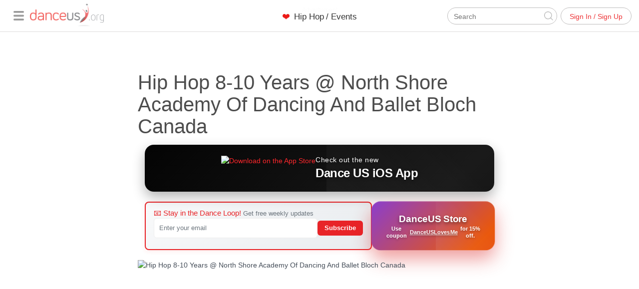

--- FILE ---
content_type: text/html; charset=utf-8
request_url: https://www.danceus.org/event/16665503876550/hip-hop-years-north-shore-academy-of-dancing-and-ballet-bloch-canada-north-vancouver-canada/
body_size: 77247
content:
<!-- Include the head partial and specify title and meta tags -->






  

<!DOCTYPE html>
<html lang="en">
  <head>
    <meta charset="utf-8">
    <meta name="viewport" content="width=device-width,initial-scale=1,maximum-scale=1.0">

    <title>Hip Hop 8-10 Years @ North Shore Academy Of Dancing And Ballet Bloch C - North Vancouver | DanceUs.org</title>

    <meta name="description" content="These classes are designed to maximize your hip hop ability while developing your own, personal style. Learn to apply your unique signature to moves while becom">
    <meta http-equiv="content-type" content="text/html; charset=utf-8">

    
      <link rel="publisher" href="https://plus.google.com/101109024725429744410">
    

    <meta property="fb:app_id" content="1419673534945537" />
    

    <meta property="og:url" content="https://www.danceus.org/event/16665503876550/hip-hop-years-north-shore-academy-of-dancing-and-ballet-bloch-canada-north-vancouver-canada/">
    <meta property="og:title" content="Hip Hop 8-10 Years @ North Shore Academy Of Dancing And Ballet Bloch C - North Vancouver | DanceUs.org">
    <meta property="og:type" content="website">
    <meta property="og:description" content="These classes are designed to maximize your hip hop ability while developing your own, personal style. Learn to apply your unique signature to moves while becom">

    <meta name="twitter:card" content="summary_large_image">
    <meta name="twitter:site" content="DanceUS_org">
    <meta name="twitter:creator" content="DanceUS_org">
    <meta name="twitter:title" content="Hip Hop 8-10 Years @ North Shore Academy Of Dancing And Ballet Bloch C - North Vancouver | DanceUs.org">
    <meta name="twitter:description" content="These classes are designed to maximize your hip hop ability while developing your own, personal style. Learn to apply your unique signature to moves while becom">

    

    

      
      
      <meta property="og:image" content="https://www.danceus.org/parse/files/Bjy5anNVI0Q81M8bmrwIiuU20x4kepQTxzDBfqpR/3035e13660cd93a73d5c10896c7e99f4_cover-image.jpg">
      
        <meta property="og:image:width" content="728">
      
      
        <meta property="og:image:height" content="269">
      
      <meta name="twitter:image" content="https://www.danceus.org/parse/files/Bjy5anNVI0Q81M8bmrwIiuU20x4kepQTxzDBfqpR/3035e13660cd93a73d5c10896c7e99f4_cover-image.jpg">
      <meta name="image" content="https://www.danceus.org/parse/files/Bjy5anNVI0Q81M8bmrwIiuU20x4kepQTxzDBfqpR/3035e13660cd93a73d5c10896c7e99f4_cover-image.jpg">
    

    <link rel="canonical" href="https://www.danceus.org/event/16665503876550/hip-hop-years-north-shore-academy-of-dancing-and-ballet-bloch-canada-north-vancouver-canada/" />

    
    


    <!-- Latest compiled and minified CSS -->
<link rel="stylesheet" href="https://maxcdn.bootstrapcdn.com/bootstrap/3.3.5/css/bootstrap.min.css">

<!-- Optional theme -->
<link rel="stylesheet" href="https://maxcdn.bootstrapcdn.com/bootstrap/3.3.5/css/bootstrap-theme.min.css">
<link rel="stylesheet" href="https://cdnjs.cloudflare.com/ajax/libs/bootstrap-datetimepicker/4.17.37/css/bootstrap-datetimepicker.min.css" />


<script src="https://cdnjs.cloudflare.com/ajax/libs/moment.js/2.10.6/moment.min.js"></script>
<script src="https://cdnjs.cloudflare.com/ajax/libs/moment-timezone/0.5.10/moment-timezone-with-data.min.js"></script>

<script src="https://ajax.googleapis.com/ajax/libs/jquery/1.11.3/jquery.min.js"></script>

<script src="https://cdnjs.cloudflare.com/ajax/libs/bootstrap-datetimepicker/4.17.37/js/bootstrap-datetimepicker.min.js"></script>
    <!-- Stylesheets -->

    <style>
/*!
 * Bootstrap v3.3.2 - Copyright 2011-2015 Twitter, Inc.
 */

/*!
 * Generated using the Bootstrap Customizer */html{font-family:sans-serif;-ms-text-size-adjust:100%;-webkit-text-size-adjust:100%}body{margin:0}article,aside,details,figcaption,figure,footer,header,hgroup,main,menu,nav,section,summary{display:block}audio,canvas,progress,video{display:inline-block;vertical-align:baseline}audio:not([controls]){display:none;height:0}[hidden],template{display:none}a{background-color:transparent}a:active,a:hover{outline:0}abbr[title]{border-bottom:1px dotted}b,strong{font-weight:bold}dfn{font-style:italic}h1{font-size:2em;margin:0.67em 0}mark{background:#ff0;color:#000}small{font-size:80%}sub,sup{font-size:75%;line-height:0;position:relative;vertical-align:baseline}sup{top:-0.5em}sub{bottom:-0.25em}img{border:0}svg:not(:root){overflow:hidden}figure{margin:1em 40px}hr{-moz-box-sizing:content-box;-webkit-box-sizing:content-box;box-sizing:content-box;height:0}pre{overflow:auto}code,kbd,pre,samp{font-family:monospace, monospace;font-size:1em}button,input,optgroup,select,textarea{color:inherit;font:inherit;margin:0}button{overflow:visible}button,select{text-transform:none}button,html input[type="button"],input[type="reset"],input[type="submit"]{-webkit-appearance:button;cursor:pointer}button[disabled],html input[disabled]{cursor:default}button::-moz-focus-inner,input::-moz-focus-inner{border:0;padding:0}input{line-height:normal}input[type="checkbox"],input[type="radio"]{-webkit-box-sizing:border-box;-moz-box-sizing:border-box;box-sizing:border-box;padding:0}input[type="number"]::-webkit-inner-spin-button,input[type="number"]::-webkit-outer-spin-button{height:auto}input[type="search"]{-webkit-appearance:textfield;-moz-box-sizing:content-box;-webkit-box-sizing:content-box;box-sizing:content-box}input[type="search"]::-webkit-search-cancel-button,input[type="search"]::-webkit-search-decoration{-webkit-appearance:none}fieldset{border:1px solid #c0c0c0;margin:0 2px;padding:0.35em 0.625em 0.75em}legend{border:0;padding:0}textarea{overflow:auto}optgroup{font-weight:bold}table{border-collapse:collapse;border-spacing:0}td,th{padding:0}/*! Source: https://github.com/h5bp/html5-boilerplate/blob/master/src/css/main.css */@media print{*,*:before,*:after{background:transparent !important;color:#000 !important;-webkit-box-shadow:none !important;box-shadow:none !important;text-shadow:none !important}a,a:visited{text-decoration:underline}a[href]:after{content:" (" attr(href) ")"}abbr[title]:after{content:" (" attr(title) ")"}a[href^="#"]:after,a[href^="javascript:"]:after{content:""}pre,blockquote{border:1px solid #999;page-break-inside:avoid}thead{display:table-header-group}tr,img{page-break-inside:avoid}img{max-width:100% !important}p,h2,h3{orphans:3;widows:3}h2,h3{page-break-after:avoid}select{background:#fff !important}.navbar{display:none}.btn>.caret,.dropup>.btn>.caret{border-top-color:#000 !important}.label{border:1px solid #000}.table{border-collapse:collapse !important}.table td,.table th{background-color:#fff !important}.table-bordered th,.table-bordered td{border:1px solid #ddd !important}}*{-webkit-box-sizing:border-box;-moz-box-sizing:border-box;box-sizing:border-box}*:before,*:after{-webkit-box-sizing:border-box;-moz-box-sizing:border-box;box-sizing:border-box}html{font-size:10px;-webkit-tap-highlight-color:rgba(0,0,0,0)}body{font-family:"Helvetica Neue",Helvetica,Arial,sans-serif;font-size:14px;line-height:1.42857143;color:#333;background-color:#fff}input,button,select,textarea{font-family:inherit;font-size:inherit;line-height:inherit}a{color:#337ab7;text-decoration:none}a:hover,a:focus{color:#23527c;text-decoration:underline}a:focus{outline:thin dotted;outline:5px auto -webkit-focus-ring-color;outline-offset:-2px}figure{margin:0}img{vertical-align:middle}.img-responsive,.thumbnail>img,.thumbnail a>img,.carousel-inner>.item>img,.carousel-inner>.item>a>img{display:block;max-width:100%;height:auto}.img-rounded{border-radius:6px}.img-thumbnail{padding:4px;line-height:1.42857143;background-color:#fff;border:1px solid #ddd;border-radius:4px;-webkit-transition:all .2s ease-in-out;-o-transition:all .2s ease-in-out;transition:all .2s ease-in-out;display:inline-block;max-width:100%;height:auto}.img-circle{border-radius:50%}hr{margin-top:20px;margin-bottom:20px;border:0;border-top:1px solid #eee}.sr-only{position:absolute;width:1px;height:1px;margin:-1px;padding:0;overflow:hidden;clip:rect(0, 0, 0, 0);border:0}.sr-only-focusable:active,.sr-only-focusable:focus{position:static;width:auto;height:auto;margin:0;overflow:visible;clip:auto}h1,h2,h3,h4,h5,h6,.h1,.h2,.h3,.h4,.h5,.h6{font-family:inherit;font-weight:500;line-height:1.1;color:inherit}h1 small,h2 small,h3 small,h4 small,h5 small,h6 small,.h1 small,.h2 small,.h3 small,.h4 small,.h5 small,.h6 small,h1 .small,h2 .small,h3 .small,h4 .small,h5 .small,h6 .small,.h1 .small,.h2 .small,.h3 .small,.h4 .small,.h5 .small,.h6 .small{font-weight:normal;line-height:1;color:#777}h1,.h1,h2,.h2,h3,.h3{margin-top:20px;margin-bottom:10px}h1 small,.h1 small,h2 small,.h2 small,h3 small,.h3 small,h1 .small,.h1 .small,h2 .small,.h2 .small,h3 .small,.h3 .small{font-size:65%}h4,.h4,h5,.h5,h6,.h6{margin-top:10px;margin-bottom:10px}h4 small,.h4 small,h5 small,.h5 small,h6 small,.h6 small,h4 .small,.h4 .small,h5 .small,.h5 .small,h6 .small,.h6 .small{font-size:75%}h1,.h1{font-size:36px}h2,.h2{font-size:30px}h3,.h3{font-size:24px}h4,.h4{font-size:18px}h5,.h5{font-size:14px}h6,.h6{font-size:12px}p{margin:0 0 10px}.lead{margin-bottom:20px;font-size:16px;font-weight:300;line-height:1.4}@media (min-width:768px){.lead{font-size:21px}}small,.small{font-size:85%}mark,.mark{background-color:#fcf8e3;padding:.2em}.text-left{text-align:left}.text-right{text-align:right}.text-center{text-align:center}.text-justify{text-align:justify}.text-nowrap{white-space:nowrap}.text-lowercase{text-transform:lowercase}.text-uppercase{text-transform:uppercase}.text-capitalize{text-transform:capitalize}.text-muted{color:#777}.text-primary{color:#337ab7}a.text-primary:hover{color:#286090}.text-success{color:#3c763d}a.text-success:hover{color:#2b542c}.text-info{color:#31708f}a.text-info:hover{color:#245269}.text-warning{color:#8a6d3b}a.text-warning:hover{color:#66512c}.text-danger{color:#a94442}a.text-danger:hover{color:#843534}.bg-primary{color:#fff;background-color:#337ab7}a.bg-primary:hover{background-color:#286090}.bg-success{background-color:#dff0d8}a.bg-success:hover{background-color:#c1e2b3}.bg-info{background-color:#d9edf7}a.bg-info:hover{background-color:#afd9ee}.bg-warning{background-color:#fcf8e3}a.bg-warning:hover{background-color:#f7ecb5}.bg-danger{background-color:#f2dede}a.bg-danger:hover{background-color:#e4b9b9}.page-header{padding-bottom:9px;margin:40px 0 20px;border-bottom:1px solid #eee}ul,ol{margin-top:0;margin-bottom:10px}ul ul,ol ul,ul ol,ol ol{margin-bottom:0}.list-unstyled{padding-left:0;list-style:none}.list-inline{padding-left:0;list-style:none;margin-left:-5px}.list-inline>li{display:inline-block;padding-left:5px;padding-right:5px}dl{margin-top:0;margin-bottom:20px}dt,dd{line-height:1.42857143}dt{font-weight:bold}dd{margin-left:0}@media (min-width:768px){.dl-horizontal dt{float:left;width:160px;clear:left;text-align:right;overflow:hidden;text-overflow:ellipsis;white-space:nowrap}.dl-horizontal dd{margin-left:180px}}abbr[title],abbr[data-original-title]{cursor:help;border-bottom:1px dotted #777}.initialism{font-size:90%;text-transform:uppercase}blockquote{padding:10px 20px;margin:0 0 20px;font-size:17.5px;border-left:5px solid #eee}blockquote p:last-child,blockquote ul:last-child,blockquote ol:last-child{margin-bottom:0}blockquote footer,blockquote small,blockquote .small{display:block;font-size:80%;line-height:1.42857143;color:#777}blockquote footer:before,blockquote small:before,blockquote .small:before{content:'\2014 \00A0'}.blockquote-reverse,blockquote.pull-right{padding-right:15px;padding-left:0;border-right:5px solid #eee;border-left:0;text-align:right}.blockquote-reverse footer:before,blockquote.pull-right footer:before,.blockquote-reverse small:before,blockquote.pull-right small:before,.blockquote-reverse .small:before,blockquote.pull-right .small:before{content:''}.blockquote-reverse footer:after,blockquote.pull-right footer:after,.blockquote-reverse small:after,blockquote.pull-right small:after,.blockquote-reverse .small:after,blockquote.pull-right .small:after{content:'\00A0 \2014'}address{margin-bottom:20px;font-style:normal;line-height:1.42857143}code,kbd,pre,samp{font-family:Menlo,Monaco,Consolas,"Courier New",monospace}code{padding:2px 4px;font-size:90%;color:#c7254e;background-color:#f9f2f4;border-radius:4px}kbd{padding:2px 4px;font-size:90%;color:#fff;background-color:#333;border-radius:3px;-webkit-box-shadow:inset 0 -1px 0 rgba(0,0,0,0.25);box-shadow:inset 0 -1px 0 rgba(0,0,0,0.25)}kbd kbd{padding:0;font-size:100%;font-weight:bold;-webkit-box-shadow:none;box-shadow:none}pre{display:block;padding:9.5px;margin:0 0 10px;font-size:13px;line-height:1.42857143;word-break:break-all;word-wrap:break-word;color:#333;background-color:#f5f5f5;border:1px solid #ccc;border-radius:4px}pre code{padding:0;font-size:inherit;color:inherit;white-space:pre-wrap;background-color:transparent;border-radius:0}.pre-scrollable{max-height:340px;overflow-y:scroll}.container{margin-right:auto;margin-left:auto;padding-left:15px;padding-right:15px}@media (min-width:768px){.container{width:750px}}@media (min-width:992px){.container{width:970px}}@media (min-width:1200px){.container{width:1170px}}.container-fluid{margin-right:auto;margin-left:auto;padding-left:15px;padding-right:15px}.row{margin-left:-15px;margin-right:-15px;overflow: none;}.col-xs-1, .col-sm-1, .col-md-1, .col-lg-1, .col-xs-2, .col-sm-2, .col-md-2, .col-lg-2, .col-xs-3, .col-sm-3, .col-md-3, .col-lg-3, .col-xs-4, .col-sm-4, .col-md-4, .col-lg-4, .col-xs-5, .col-sm-5, .col-md-5, .col-lg-5, .col-xs-6, .col-sm-6, .col-md-6, .col-lg-6, .col-xs-7, .col-sm-7, .col-md-7, .col-lg-7, .col-xs-8, .col-sm-8, .col-md-8, .col-lg-8, .col-xs-9, .col-sm-9, .col-md-9, .col-lg-9, .col-xs-10, .col-sm-10, .col-md-10, .col-lg-10, .col-xs-11, .col-sm-11, .col-md-11, .col-lg-11, .col-xs-12, .col-sm-12, .col-md-12, .col-lg-12{position:relative;min-height:1px;padding-left:15px;padding-right:15px}.col-xs-1, .col-xs-2, .col-xs-3, .col-xs-4, .col-xs-5, .col-xs-6, .col-xs-7, .col-xs-8, .col-xs-9, .col-xs-10, .col-xs-11, .col-xs-12{float:left}.col-xs-12{width:100%}.col-xs-11{width:91.66666667%}.col-xs-10{width:83.33333333%}.col-xs-9{width:75%}.col-xs-8{width:66.66666667%}.col-xs-7{width:58.33333333%}.col-xs-6{width:50%}.col-xs-5{width:41.66666667%}.col-xs-4{width:33.33333333%}.col-xs-3{width:25%}.col-xs-2{width:16.66666667%}.col-xs-1{width:8.33333333%}.col-xs-pull-12{right:100%}.col-xs-pull-11{right:91.66666667%}.col-xs-pull-10{right:83.33333333%}.col-xs-pull-9{right:75%}.col-xs-pull-8{right:66.66666667%}.col-xs-pull-7{right:58.33333333%}.col-xs-pull-6{right:50%}.col-xs-pull-5{right:41.66666667%}.col-xs-pull-4{right:33.33333333%}.col-xs-pull-3{right:25%}.col-xs-pull-2{right:16.66666667%}.col-xs-pull-1{right:8.33333333%}.col-xs-pull-0{right:auto}.col-xs-push-12{left:100%}.col-xs-push-11{left:91.66666667%}.col-xs-push-10{left:83.33333333%}.col-xs-push-9{left:75%}.col-xs-push-8{left:66.66666667%}.col-xs-push-7{left:58.33333333%}.col-xs-push-6{left:50%}.col-xs-push-5{left:41.66666667%}.col-xs-push-4{left:33.33333333%}.col-xs-push-3{left:25%}.col-xs-push-2{left:16.66666667%}.col-xs-push-1{left:8.33333333%}.col-xs-push-0{left:auto}.col-xs-offset-12{margin-left:100%}.col-xs-offset-11{margin-left:91.66666667%}.col-xs-offset-10{margin-left:83.33333333%}.col-xs-offset-9{margin-left:75%}.col-xs-offset-8{margin-left:66.66666667%}.col-xs-offset-7{margin-left:58.33333333%}.col-xs-offset-6{margin-left:50%}.col-xs-offset-5{margin-left:41.66666667%}.col-xs-offset-4{margin-left:33.33333333%}.col-xs-offset-3{margin-left:25%}.col-xs-offset-2{margin-left:16.66666667%}.col-xs-offset-1{margin-left:8.33333333%}.col-xs-offset-0{margin-left:0}@media (min-width:768px){.col-sm-1, .col-sm-2, .col-sm-3, .col-sm-4, .col-sm-5, .col-sm-6, .col-sm-7, .col-sm-8, .col-sm-9, .col-sm-10, .col-sm-11, .col-sm-12{float:left}.col-sm-12{width:100%}.col-sm-11{width:91.66666667%}.col-sm-10{width:83.33333333%}.col-sm-9{width:75%}.col-sm-8{width:66.66666667%}.col-sm-7{width:58.33333333%}.col-sm-6{width:50%}.col-sm-5{width:41.66666667%}.col-sm-4{width:33.33333333%}.col-sm-3{width:25%}.col-sm-2{width:16.66666667%}.col-sm-1{width:8.33333333%}.col-sm-pull-12{right:100%}.col-sm-pull-11{right:91.66666667%}.col-sm-pull-10{right:83.33333333%}.col-sm-pull-9{right:75%}.col-sm-pull-8{right:66.66666667%}.col-sm-pull-7{right:58.33333333%}.col-sm-pull-6{right:50%}.col-sm-pull-5{right:41.66666667%}.col-sm-pull-4{right:33.33333333%}.col-sm-pull-3{right:25%}.col-sm-pull-2{right:16.66666667%}.col-sm-pull-1{right:8.33333333%}.col-sm-pull-0{right:auto}.col-sm-push-12{left:100%}.col-sm-push-11{left:91.66666667%}.col-sm-push-10{left:83.33333333%}.col-sm-push-9{left:75%}.col-sm-push-8{left:66.66666667%}.col-sm-push-7{left:58.33333333%}.col-sm-push-6{left:50%}.col-sm-push-5{left:41.66666667%}.col-sm-push-4{left:33.33333333%}.col-sm-push-3{left:25%}.col-sm-push-2{left:16.66666667%}.col-sm-push-1{left:8.33333333%}.col-sm-push-0{left:auto}.col-sm-offset-12{margin-left:100%}.col-sm-offset-11{margin-left:91.66666667%}.col-sm-offset-10{margin-left:83.33333333%}.col-sm-offset-9{margin-left:75%}.col-sm-offset-8{margin-left:66.66666667%}.col-sm-offset-7{margin-left:58.33333333%}.col-sm-offset-6{margin-left:50%}.col-sm-offset-5{margin-left:41.66666667%}.col-sm-offset-4{margin-left:33.33333333%}.col-sm-offset-3{margin-left:25%}.col-sm-offset-2{margin-left:16.66666667%}.col-sm-offset-1{margin-left:8.33333333%}.col-sm-offset-0{margin-left:0}}@media (min-width:992px){.col-md-1, .col-md-2, .col-md-3, .col-md-4, .col-md-5, .col-md-6, .col-md-7, .col-md-8, .col-md-9, .col-md-10, .col-md-11, .col-md-12{float:left}.col-md-12{width:100%}.col-md-11{width:91.66666667%}.col-md-10{width:83.33333333%}.col-md-9{width:75%}.col-md-8{width:66.66666667%}.col-md-7{width:58.33333333%}.col-md-6{width:50%}.col-md-5{width:41.66666667%}.col-md-4{width:33.33333333%}.col-md-3{width:25%}.col-md-2{width:16.66666667%}.col-md-1{width:8.33333333%}.col-md-pull-12{right:100%}.col-md-pull-11{right:91.66666667%}.col-md-pull-10{right:83.33333333%}.col-md-pull-9{right:75%}.col-md-pull-8{right:66.66666667%}.col-md-pull-7{right:58.33333333%}.col-md-pull-6{right:50%}.col-md-pull-5{right:41.66666667%}.col-md-pull-4{right:33.33333333%}.col-md-pull-3{right:25%}.col-md-pull-2{right:16.66666667%}.col-md-pull-1{right:8.33333333%}.col-md-pull-0{right:auto}.col-md-push-12{left:100%}.col-md-push-11{left:91.66666667%}.col-md-push-10{left:83.33333333%}.col-md-push-9{left:75%}.col-md-push-8{left:66.66666667%}.col-md-push-7{left:58.33333333%}.col-md-push-6{left:50%}.col-md-push-5{left:41.66666667%}.col-md-push-4{left:33.33333333%}.col-md-push-3{left:25%}.col-md-push-2{left:16.66666667%}.col-md-push-1{left:8.33333333%}.col-md-push-0{left:auto}.col-md-offset-12{margin-left:100%}.col-md-offset-11{margin-left:91.66666667%}.col-md-offset-10{margin-left:83.33333333%}.col-md-offset-9{margin-left:75%}.col-md-offset-8{margin-left:66.66666667%}.col-md-offset-7{margin-left:58.33333333%}.col-md-offset-6{margin-left:50%}.col-md-offset-5{margin-left:41.66666667%}.col-md-offset-4{margin-left:33.33333333%}.col-md-offset-3{margin-left:25%}.col-md-offset-2{margin-left:16.66666667%}.col-md-offset-1{margin-left:8.33333333%}.col-md-offset-0{margin-left:0}}@media (min-width:1200px){.col-lg-1, .col-lg-2, .col-lg-3, .col-lg-4, .col-lg-5, .col-lg-6, .col-lg-7, .col-lg-8, .col-lg-9, .col-lg-10, .col-lg-11, .col-lg-12{float:left}.col-lg-12{width:100%}.col-lg-11{width:91.66666667%}.col-lg-10{width:83.33333333%}.col-lg-9{width:75%}.col-lg-8{width:66.66666667%}.col-lg-7{width:58.33333333%}.col-lg-6{width:50%}.col-lg-5{width:41.66666667%}.col-lg-4{width:33.33333333%}.col-lg-3{width:25%}.col-lg-2{width:16.66666667%}.col-lg-1{width:8.33333333%}.col-lg-pull-12{right:100%}.col-lg-pull-11{right:91.66666667%}.col-lg-pull-10{right:83.33333333%}.col-lg-pull-9{right:75%}.col-lg-pull-8{right:66.66666667%}.col-lg-pull-7{right:58.33333333%}.col-lg-pull-6{right:50%}.col-lg-pull-5{right:41.66666667%}.col-lg-pull-4{right:33.33333333%}.col-lg-pull-3{right:25%}.col-lg-pull-2{right:16.66666667%}.col-lg-pull-1{right:8.33333333%}.col-lg-pull-0{right:auto}.col-lg-push-12{left:100%}.col-lg-push-11{left:91.66666667%}.col-lg-push-10{left:83.33333333%}.col-lg-push-9{left:75%}.col-lg-push-8{left:66.66666667%}.col-lg-push-7{left:58.33333333%}.col-lg-push-6{left:50%}.col-lg-push-5{left:41.66666667%}.col-lg-push-4{left:33.33333333%}.col-lg-push-3{left:25%}.col-lg-push-2{left:16.66666667%}.col-lg-push-1{left:8.33333333%}.col-lg-push-0{left:auto}.col-lg-offset-12{margin-left:100%}.col-lg-offset-11{margin-left:91.66666667%}.col-lg-offset-10{margin-left:83.33333333%}.col-lg-offset-9{margin-left:75%}.col-lg-offset-8{margin-left:66.66666667%}.col-lg-offset-7{margin-left:58.33333333%}.col-lg-offset-6{margin-left:50%}.col-lg-offset-5{margin-left:41.66666667%}.col-lg-offset-4{margin-left:33.33333333%}.col-lg-offset-3{margin-left:25%}.col-lg-offset-2{margin-left:16.66666667%}.col-lg-offset-1{margin-left:8.33333333%}.col-lg-offset-0{margin-left:0}}table{background-color:transparent}caption{padding-top:8px;padding-bottom:8px;color:#777;text-align:left}th{text-align:left}.table{width:100%;max-width:100%;margin-bottom:20px}.table>thead>tr>th,.table>tbody>tr>th,.table>tfoot>tr>th,.table>thead>tr>td,.table>tbody>tr>td,.table>tfoot>tr>td{padding:8px;line-height:1.42857143;vertical-align:top;border-top:1px solid #ddd}.table>thead>tr>th{vertical-align:bottom;border-bottom:2px solid #ddd}.table>caption+thead>tr:first-child>th,.table>colgroup+thead>tr:first-child>th,.table>thead:first-child>tr:first-child>th,.table>caption+thead>tr:first-child>td,.table>colgroup+thead>tr:first-child>td,.table>thead:first-child>tr:first-child>td{border-top:0}.table>tbody+tbody{border-top:2px solid #ddd}.table .table{background-color:#fff}.table-condensed>thead>tr>th,.table-condensed>tbody>tr>th,.table-condensed>tfoot>tr>th,.table-condensed>thead>tr>td,.table-condensed>tbody>tr>td,.table-condensed>tfoot>tr>td{padding:5px}.table-bordered{border:1px solid #ddd}.table-bordered>thead>tr>th,.table-bordered>tbody>tr>th,.table-bordered>tfoot>tr>th,.table-bordered>thead>tr>td,.table-bordered>tbody>tr>td,.table-bordered>tfoot>tr>td{border:1px solid #ddd}.table-bordered>thead>tr>th,.table-bordered>thead>tr>td{border-bottom-width:2px}.table-striped>tbody>tr:nth-of-type(odd){background-color:#f9f9f9}.table-hover>tbody>tr:hover{background-color:#f5f5f5}table col[class*="col-"]{position:static;float:none;display:table-column}table td[class*="col-"],table th[class*="col-"]{position:static;float:none;display:table-cell}.table>thead>tr>td.active,.table>tbody>tr>td.active,.table>tfoot>tr>td.active,.table>thead>tr>th.active,.table>tbody>tr>th.active,.table>tfoot>tr>th.active,.table>thead>tr.active>td,.table>tbody>tr.active>td,.table>tfoot>tr.active>td,.table>thead>tr.active>th,.table>tbody>tr.active>th,.table>tfoot>tr.active>th{background-color:#f5f5f5}.table-hover>tbody>tr>td.active:hover,.table-hover>tbody>tr>th.active:hover,.table-hover>tbody>tr.active:hover>td,.table-hover>tbody>tr:hover>.active,.table-hover>tbody>tr.active:hover>th{background-color:#e8e8e8}.table>thead>tr>td.success,.table>tbody>tr>td.success,.table>tfoot>tr>td.success,.table>thead>tr>th.success,.table>tbody>tr>th.success,.table>tfoot>tr>th.success,.table>thead>tr.success>td,.table>tbody>tr.success>td,.table>tfoot>tr.success>td,.table>thead>tr.success>th,.table>tbody>tr.success>th,.table>tfoot>tr.success>th{background-color:#dff0d8}.table-hover>tbody>tr>td.success:hover,.table-hover>tbody>tr>th.success:hover,.table-hover>tbody>tr.success:hover>td,.table-hover>tbody>tr:hover>.success,.table-hover>tbody>tr.success:hover>th{background-color:#d0e9c6}.table>thead>tr>td.info,.table>tbody>tr>td.info,.table>tfoot>tr>td.info,.table>thead>tr>th.info,.table>tbody>tr>th.info,.table>tfoot>tr>th.info,.table>thead>tr.info>td,.table>tbody>tr.info>td,.table>tfoot>tr.info>td,.table>thead>tr.info>th,.table>tbody>tr.info>th,.table>tfoot>tr.info>th{background-color:#d9edf7}.table-hover>tbody>tr>td.info:hover,.table-hover>tbody>tr>th.info:hover,.table-hover>tbody>tr.info:hover>td,.table-hover>tbody>tr:hover>.info,.table-hover>tbody>tr.info:hover>th{background-color:#c4e3f3}.table>thead>tr>td.warning,.table>tbody>tr>td.warning,.table>tfoot>tr>td.warning,.table>thead>tr>th.warning,.table>tbody>tr>th.warning,.table>tfoot>tr>th.warning,.table>thead>tr.warning>td,.table>tbody>tr.warning>td,.table>tfoot>tr.warning>td,.table>thead>tr.warning>th,.table>tbody>tr.warning>th,.table>tfoot>tr.warning>th{background-color:#fcf8e3}.table-hover>tbody>tr>td.warning:hover,.table-hover>tbody>tr>th.warning:hover,.table-hover>tbody>tr.warning:hover>td,.table-hover>tbody>tr:hover>.warning,.table-hover>tbody>tr.warning:hover>th{background-color:#faf2cc}.table>thead>tr>td.danger,.table>tbody>tr>td.danger,.table>tfoot>tr>td.danger,.table>thead>tr>th.danger,.table>tbody>tr>th.danger,.table>tfoot>tr>th.danger,.table>thead>tr.danger>td,.table>tbody>tr.danger>td,.table>tfoot>tr.danger>td,.table>thead>tr.danger>th,.table>tbody>tr.danger>th,.table>tfoot>tr.danger>th{background-color:#f2dede}.table-hover>tbody>tr>td.danger:hover,.table-hover>tbody>tr>th.danger:hover,.table-hover>tbody>tr.danger:hover>td,.table-hover>tbody>tr:hover>.danger,.table-hover>tbody>tr.danger:hover>th{background-color:#ebcccc}.table-responsive{overflow-x:auto;min-height:0.01%}@media screen and (max-width:767px){.table-responsive{width:100%;margin-bottom:15px;overflow-y:hidden;-ms-overflow-style:-ms-autohiding-scrollbar;border:1px solid #ddd}.table-responsive>.table{margin-bottom:0}.table-responsive>.table>thead>tr>th,.table-responsive>.table>tbody>tr>th,.table-responsive>.table>tfoot>tr>th,.table-responsive>.table>thead>tr>td,.table-responsive>.table>tbody>tr>td,.table-responsive>.table>tfoot>tr>td{white-space:nowrap}.table-responsive>.table-bordered{border:0}.table-responsive>.table-bordered>thead>tr>th:first-child,.table-responsive>.table-bordered>tbody>tr>th:first-child,.table-responsive>.table-bordered>tfoot>tr>th:first-child,.table-responsive>.table-bordered>thead>tr>td:first-child,.table-responsive>.table-bordered>tbody>tr>td:first-child,.table-responsive>.table-bordered>tfoot>tr>td:first-child{border-left:0}.table-responsive>.table-bordered>thead>tr>th:last-child,.table-responsive>.table-bordered>tbody>tr>th:last-child,.table-responsive>.table-bordered>tfoot>tr>th:last-child,.table-responsive>.table-bordered>thead>tr>td:last-child,.table-responsive>.table-bordered>tbody>tr>td:last-child,.table-responsive>.table-bordered>tfoot>tr>td:last-child{border-right:0}.table-responsive>.table-bordered>tbody>tr:last-child>th,.table-responsive>.table-bordered>tfoot>tr:last-child>th,.table-responsive>.table-bordered>tbody>tr:last-child>td,.table-responsive>.table-bordered>tfoot>tr:last-child>td{border-bottom:0}}fieldset{padding:0;margin:0;border:0;min-width:0}legend{display:block;width:100%;padding:0;margin-bottom:20px;font-size:21px;line-height:inherit;color:#333;border:0;border-bottom:1px solid #e5e5e5}label{display:inline-block;max-width:100%;margin-bottom:5px;font-weight:bold}input[type="search"]{-webkit-box-sizing:border-box;-moz-box-sizing:border-box;box-sizing:border-box}input[type="radio"],input[type="checkbox"]{margin:4px 0 0;margin-top:1px \9;line-height:normal}input[type="file"]{display:block}input[type="range"]{display:block;width:100%}select[multiple],select[size]{height:auto}input[type="file"]:focus,input[type="radio"]:focus,input[type="checkbox"]:focus{outline:thin dotted;outline:5px auto -webkit-focus-ring-color;outline-offset:-2px}output{display:block;padding-top:7px;font-size:14px;line-height:1.42857143;color:#555}.form-control{display:block;width:100%;height:34px;padding:6px 12px;font-size:14px;line-height:1.42857143;color:#555;background-color:#fff;background-image:none;border:1px solid #ccc;border-radius:4px;-webkit-box-shadow:inset 0 1px 1px rgba(0,0,0,0.075);box-shadow:inset 0 1px 1px rgba(0,0,0,0.075);-webkit-transition:border-color ease-in-out .15s, -webkit-box-shadow ease-in-out .15s;-o-transition:border-color ease-in-out .15s, box-shadow ease-in-out .15s;transition:border-color ease-in-out .15s, box-shadow ease-in-out .15s}.form-control:focus{border-color:#66afe9;outline:0;-webkit-box-shadow:inset 0 1px 1px rgba(0,0,0,.075), 0 0 8px rgba(102, 175, 233, 0.6);box-shadow:inset 0 1px 1px rgba(0,0,0,.075), 0 0 8px rgba(102, 175, 233, 0.6)}.form-control::-moz-placeholder{color:#999;opacity:1}.form-control:-ms-input-placeholder{color:#999}.form-control::-webkit-input-placeholder{color:#999}.form-control[disabled],.form-control[readonly],fieldset[disabled] .form-control{cursor:not-allowed;background-color:#eee;opacity:1}textarea.form-control{height:auto}input[type="search"]{-webkit-appearance:none}@media screen and (-webkit-min-device-pixel-ratio:0){input[type="date"],input[type="time"],input[type="datetime-local"],input[type="month"]{line-height:34px}input[type="date"].input-sm,input[type="time"].input-sm,input[type="datetime-local"].input-sm,input[type="month"].input-sm,.input-group-sm input[type="date"],.input-group-sm input[type="time"],.input-group-sm input[type="datetime-local"],.input-group-sm input[type="month"]{line-height:30px}input[type="date"].input-lg,input[type="time"].input-lg,input[type="datetime-local"].input-lg,input[type="month"].input-lg,.input-group-lg input[type="date"],.input-group-lg input[type="time"],.input-group-lg input[type="datetime-local"],.input-group-lg input[type="month"]{line-height:46px}}.form-group{margin-bottom:15px}.radio,.checkbox{position:relative;display:block;margin-top:10px;margin-bottom:10px}.radio label,.checkbox label{min-height:20px;padding-left:20px;margin-bottom:0;font-weight:normal;cursor:pointer}.radio input[type="radio"],.radio-inline input[type="radio"],.checkbox input[type="checkbox"],.checkbox-inline input[type="checkbox"]{position:absolute;margin-left:-20px;margin-top:4px \9}.radio+.radio,.checkbox+.checkbox{margin-top:-5px}.radio-inline,.checkbox-inline{display:inline-block;padding-left:20px;margin-bottom:0;vertical-align:middle;font-weight:normal;cursor:pointer}.radio-inline+.radio-inline,.checkbox-inline+.checkbox-inline{margin-top:0;margin-left:10px}input[type="radio"][disabled],input[type="checkbox"][disabled],input[type="radio"].disabled,input[type="checkbox"].disabled,fieldset[disabled] input[type="radio"],fieldset[disabled] input[type="checkbox"]{cursor:not-allowed}.radio-inline.disabled,.checkbox-inline.disabled,fieldset[disabled] .radio-inline,fieldset[disabled] .checkbox-inline{cursor:not-allowed}.radio.disabled label,.checkbox.disabled label,fieldset[disabled] .radio label,fieldset[disabled] .checkbox label{cursor:not-allowed}.form-control-static{padding-top:7px;padding-bottom:7px;margin-bottom:0}.form-control-static.input-lg,.form-control-static.input-sm{padding-left:0;padding-right:0}.input-sm{height:30px;padding:5px 10px;font-size:12px;line-height:1.5;border-radius:3px}select.input-sm{height:30px;line-height:30px}textarea.input-sm,select[multiple].input-sm{height:auto}.form-group-sm .form-control{height:30px;padding:5px 10px;font-size:12px;line-height:1.5;border-radius:3px}select.form-group-sm .form-control{height:30px;line-height:30px}textarea.form-group-sm .form-control,select[multiple].form-group-sm .form-control{height:auto}.form-group-sm .form-control-static{height:30px;padding:5px 10px;font-size:12px;line-height:1.5}.input-lg{height:46px;padding:10px 16px;font-size:18px;line-height:1.3333333;border-radius:6px}select.input-lg{height:46px;line-height:46px}textarea.input-lg,select[multiple].input-lg{height:auto}.form-group-lg .form-control{height:46px;padding:10px 16px;font-size:18px;line-height:1.3333333;border-radius:6px}select.form-group-lg .form-control{height:46px;line-height:46px}textarea.form-group-lg .form-control,select[multiple].form-group-lg .form-control{height:auto}.form-group-lg .form-control-static{height:46px;padding:10px 16px;font-size:18px;line-height:1.3333333}.has-feedback{position:relative}.has-feedback .form-control{padding-right:42.5px}.form-control-feedback{position:absolute;top:0;right:0;z-index:2;display:block;width:34px;height:34px;line-height:34px;text-align:center;pointer-events:none}.input-lg+.form-control-feedback{width:46px;height:46px;line-height:46px}.input-sm+.form-control-feedback{width:30px;height:30px;line-height:30px}.has-success .help-block,.has-success .control-label,.has-success .radio,.has-success .checkbox,.has-success .radio-inline,.has-success .checkbox-inline,.has-success.radio label,.has-success.checkbox label,.has-success.radio-inline label,.has-success.checkbox-inline label{color:#3c763d}.has-success .form-control{border-color:#3c763d;-webkit-box-shadow:inset 0 1px 1px rgba(0,0,0,0.075);box-shadow:inset 0 1px 1px rgba(0,0,0,0.075)}.has-success .form-control:focus{border-color:#2b542c;-webkit-box-shadow:inset 0 1px 1px rgba(0,0,0,0.075),0 0 6px #67b168;box-shadow:inset 0 1px 1px rgba(0,0,0,0.075),0 0 6px #67b168}.has-success .input-group-addon{color:#3c763d;border-color:#3c763d;background-color:#dff0d8}.has-success .form-control-feedback{color:#3c763d}.has-warning .help-block,.has-warning .control-label,.has-warning .radio,.has-warning .checkbox,.has-warning .radio-inline,.has-warning .checkbox-inline,.has-warning.radio label,.has-warning.checkbox label,.has-warning.radio-inline label,.has-warning.checkbox-inline label{color:#8a6d3b}.has-warning .form-control{border-color:#8a6d3b;-webkit-box-shadow:inset 0 1px 1px rgba(0,0,0,0.075);box-shadow:inset 0 1px 1px rgba(0,0,0,0.075)}.has-warning .form-control:focus{border-color:#66512c;-webkit-box-shadow:inset 0 1px 1px rgba(0,0,0,0.075),0 0 6px #c0a16b;box-shadow:inset 0 1px 1px rgba(0,0,0,0.075),0 0 6px #c0a16b}.has-warning .input-group-addon{color:#8a6d3b;border-color:#8a6d3b;background-color:#fcf8e3}.has-warning .form-control-feedback{color:#8a6d3b}.has-error .help-block,.has-error .control-label,.has-error .radio,.has-error .checkbox,.has-error .radio-inline,.has-error .checkbox-inline,.has-error.radio label,.has-error.checkbox label,.has-error.radio-inline label,.has-error.checkbox-inline label{color:#a94442}.has-error .form-control{border-color:#a94442;-webkit-box-shadow:inset 0 1px 1px rgba(0,0,0,0.075);box-shadow:inset 0 1px 1px rgba(0,0,0,0.075)}.has-error .form-control:focus{border-color:#843534;-webkit-box-shadow:inset 0 1px 1px rgba(0,0,0,0.075),0 0 6px #ce8483;box-shadow:inset 0 1px 1px rgba(0,0,0,0.075),0 0 6px #ce8483}.has-error .input-group-addon{color:#a94442;border-color:#a94442;background-color:#f2dede}.has-error .form-control-feedback{color:#a94442}.has-feedback label~.form-control-feedback{top:25px}.has-feedback label.sr-only~.form-control-feedback{top:0}.help-block{display:block;margin-top:5px;margin-bottom:10px;color:#737373}@media (min-width:768px){.form-inline .form-group{display:inline-block;margin-bottom:0;vertical-align:middle}.form-inline .form-control{display:inline-block;width:auto;vertical-align:middle}.form-inline .form-control-static{display:inline-block}.form-inline .input-group{display:inline-table;vertical-align:middle}.form-inline .input-group .input-group-addon,.form-inline .input-group .input-group-btn,.form-inline .input-group .form-control{width:auto}.form-inline .input-group>.form-control{width:100%}.form-inline .control-label{margin-bottom:0;vertical-align:middle}.form-inline .radio,.form-inline .checkbox{display:inline-block;margin-top:0;margin-bottom:0;vertical-align:middle}.form-inline .radio label,.form-inline .checkbox label{padding-left:0}.form-inline .radio input[type="radio"],.form-inline .checkbox input[type="checkbox"]{position:relative;margin-left:0}.form-inline .has-feedback .form-control-feedback{top:0}}.form-horizontal .radio,.form-horizontal .checkbox,.form-horizontal .radio-inline,.form-horizontal .checkbox-inline{margin-top:0;margin-bottom:0;padding-top:7px}.form-horizontal .radio,.form-horizontal .checkbox{min-height:27px}.form-horizontal .form-group{margin-left:-15px;margin-right:-15px}@media (min-width:768px){.form-horizontal .control-label{text-align:right;margin-bottom:0;padding-top:7px}}.form-horizontal .has-feedback .form-control-feedback{right:15px}@media (min-width:768px){.form-horizontal .form-group-lg .control-label{padding-top:14.333333px}}@media (min-width:768px){.form-horizontal .form-group-sm .control-label{padding-top:6px}}.btn{display:inline-block;margin-bottom:0;font-weight:normal;text-align:center;vertical-align:middle;-ms-touch-action:manipulation;touch-action:manipulation;cursor:pointer;background-image:none;border:1px solid transparent;white-space:nowrap;padding:6px 12px;font-size:14px;line-height:1.42857143;border-radius:4px;-webkit-user-select:none;-moz-user-select:none;-ms-user-select:none;user-select:none}.btn:focus,.btn:active:focus,.btn.active:focus,.btn.focus,.btn:active.focus,.btn.active.focus{outline:thin dotted;outline:5px auto -webkit-focus-ring-color;outline-offset:-2px}.btn:hover,.btn:focus,.btn.focus{color:#333;text-decoration:none}.btn:active,.btn.active{outline:0;background-image:none;-webkit-box-shadow:inset 0 3px 5px rgba(0,0,0,0.125);box-shadow:inset 0 3px 5px rgba(0,0,0,0.125)}.btn.disabled,.btn[disabled],fieldset[disabled] .btn{cursor:not-allowed;pointer-events:none;opacity:.65;filter:alpha(opacity=65);-webkit-box-shadow:none;box-shadow:none}.btn-default{color:#333;background-color:#fff;border-color:#ccc}.btn-default:hover,.btn-default:focus,.btn-default.focus,.btn-default:active,.btn-default.active,.open>.dropdown-toggle.btn-default{color:#333;background-color:#e6e6e6;border-color:#adadad}.btn-default:active,.btn-default.active,.open>.dropdown-toggle.btn-default{background-image:none}.btn-default.disabled,.btn-default[disabled],fieldset[disabled] .btn-default,.btn-default.disabled:hover,.btn-default[disabled]:hover,fieldset[disabled] .btn-default:hover,.btn-default.disabled:focus,.btn-default[disabled]:focus,fieldset[disabled] .btn-default:focus,.btn-default.disabled.focus,.btn-default[disabled].focus,fieldset[disabled] .btn-default.focus,.btn-default.disabled:active,.btn-default[disabled]:active,fieldset[disabled] .btn-default:active,.btn-default.disabled.active,.btn-default[disabled].active,fieldset[disabled] .btn-default.active{background-color:#fff;border-color:#ccc}.btn-default .badge{color:#fff;background-color:#333}.btn-primary{color:#fff;background-color:#337ab7;border-color:#2e6da4}.btn-primary:hover,.btn-primary:focus,.btn-primary.focus,.btn-primary:active,.btn-primary.active,.open>.dropdown-toggle.btn-primary{color:#fff;background-color:#286090;border-color:#204d74}.btn-primary:active,.btn-primary.active,.open>.dropdown-toggle.btn-primary{background-image:none}.btn-primary.disabled,.btn-primary[disabled],fieldset[disabled] .btn-primary,.btn-primary.disabled:hover,.btn-primary[disabled]:hover,fieldset[disabled] .btn-primary:hover,.btn-primary.disabled:focus,.btn-primary[disabled]:focus,fieldset[disabled] .btn-primary:focus,.btn-primary.disabled.focus,.btn-primary[disabled].focus,fieldset[disabled] .btn-primary.focus,.btn-primary.disabled:active,.btn-primary[disabled]:active,fieldset[disabled] .btn-primary:active,.btn-primary.disabled.active,.btn-primary[disabled].active,fieldset[disabled] .btn-primary.active{background-color:#337ab7;border-color:#2e6da4}.btn-primary .badge{color:#337ab7;background-color:#fff}.btn-success{color:#fff;background-color:#5cb85c;border-color:#4cae4c}.btn-success:hover,.btn-success:focus,.btn-success.focus,.btn-success:active,.btn-success.active,.open>.dropdown-toggle.btn-success{color:#fff;background-color:#449d44;border-color:#398439}.btn-success:active,.btn-success.active,.open>.dropdown-toggle.btn-success{background-image:none}.btn-success.disabled,.btn-success[disabled],fieldset[disabled] .btn-success,.btn-success.disabled:hover,.btn-success[disabled]:hover,fieldset[disabled] .btn-success:hover,.btn-success.disabled:focus,.btn-success[disabled]:focus,fieldset[disabled] .btn-success:focus,.btn-success.disabled.focus,.btn-success[disabled].focus,fieldset[disabled] .btn-success.focus,.btn-success.disabled:active,.btn-success[disabled]:active,fieldset[disabled] .btn-success:active,.btn-success.disabled.active,.btn-success[disabled].active,fieldset[disabled] .btn-success.active{background-color:#5cb85c;border-color:#4cae4c}.btn-success .badge{color:#5cb85c;background-color:#fff}.btn-info{color:#fff;background-color:#5bc0de;border-color:#46b8da}.btn-info:hover,.btn-info:focus,.btn-info.focus,.btn-info:active,.btn-info.active,.open>.dropdown-toggle.btn-info{color:#fff;background-color:#31b0d5;border-color:#269abc}.btn-info:active,.btn-info.active,.open>.dropdown-toggle.btn-info{background-image:none}.btn-info.disabled,.btn-info[disabled],fieldset[disabled] .btn-info,.btn-info.disabled:hover,.btn-info[disabled]:hover,fieldset[disabled] .btn-info:hover,.btn-info.disabled:focus,.btn-info[disabled]:focus,fieldset[disabled] .btn-info:focus,.btn-info.disabled.focus,.btn-info[disabled].focus,fieldset[disabled] .btn-info.focus,.btn-info.disabled:active,.btn-info[disabled]:active,fieldset[disabled] .btn-info:active,.btn-info.disabled.active,.btn-info[disabled].active,fieldset[disabled] .btn-info.active{background-color:#5bc0de;border-color:#46b8da}.btn-info .badge{color:#5bc0de;background-color:#fff}.btn-warning{color:#fff;background-color:#f0ad4e;border-color:#eea236}.btn-warning:hover,.btn-warning:focus,.btn-warning.focus,.btn-warning:active,.btn-warning.active,.open>.dropdown-toggle.btn-warning{color:#fff;background-color:#ec971f;border-color:#d58512}.btn-warning:active,.btn-warning.active,.open>.dropdown-toggle.btn-warning{background-image:none}.btn-warning.disabled,.btn-warning[disabled],fieldset[disabled] .btn-warning,.btn-warning.disabled:hover,.btn-warning[disabled]:hover,fieldset[disabled] .btn-warning:hover,.btn-warning.disabled:focus,.btn-warning[disabled]:focus,fieldset[disabled] .btn-warning:focus,.btn-warning.disabled.focus,.btn-warning[disabled].focus,fieldset[disabled] .btn-warning.focus,.btn-warning.disabled:active,.btn-warning[disabled]:active,fieldset[disabled] .btn-warning:active,.btn-warning.disabled.active,.btn-warning[disabled].active,fieldset[disabled] .btn-warning.active{background-color:#f0ad4e;border-color:#eea236}.btn-warning .badge{color:#f0ad4e;background-color:#fff}.btn-danger{color:#fff;background-color:#d9534f;border-color:#d43f3a}.btn-danger:hover,.btn-danger:focus,.btn-danger.focus,.btn-danger:active,.btn-danger.active,.open>.dropdown-toggle.btn-danger{color:#fff;background-color:#c9302c;border-color:#ac2925}.btn-danger:active,.btn-danger.active,.open>.dropdown-toggle.btn-danger{background-image:none}.btn-danger.disabled,.btn-danger[disabled],fieldset[disabled] .btn-danger,.btn-danger.disabled:hover,.btn-danger[disabled]:hover,fieldset[disabled] .btn-danger:hover,.btn-danger.disabled:focus,.btn-danger[disabled]:focus,fieldset[disabled] .btn-danger:focus,.btn-danger.disabled.focus,.btn-danger[disabled].focus,fieldset[disabled] .btn-danger.focus,.btn-danger.disabled:active,.btn-danger[disabled]:active,fieldset[disabled] .btn-danger:active,.btn-danger.disabled.active,.btn-danger[disabled].active,fieldset[disabled] .btn-danger.active{background-color:#d9534f;border-color:#d43f3a}.btn-danger .badge{color:#d9534f;background-color:#fff}.btn-link{color:#337ab7;font-weight:normal;border-radius:0}.btn-link,.btn-link:active,.btn-link.active,.btn-link[disabled],fieldset[disabled] .btn-link{background-color:transparent;-webkit-box-shadow:none;box-shadow:none}.btn-link,.btn-link:hover,.btn-link:focus,.btn-link:active{border-color:transparent}.btn-link:hover,.btn-link:focus{color:#23527c;text-decoration:underline;background-color:transparent}.btn-link[disabled]:hover,fieldset[disabled] .btn-link:hover,.btn-link[disabled]:focus,fieldset[disabled] .btn-link:focus{color:#777;text-decoration:none}.btn-lg,.btn-group-lg>.btn{padding:10px 16px;font-size:18px;line-height:1.3333333;border-radius:6px}.btn-sm,.btn-group-sm>.btn{padding:5px 10px;font-size:12px;line-height:1.5;border-radius:3px}.btn-xs,.btn-group-xs>.btn{padding:1px 5px;font-size:12px;line-height:1.5;border-radius:3px}.btn-block{display:block;width:100%}.btn-block+.btn-block{margin-top:5px}input[type="submit"].btn-block,input[type="reset"].btn-block,input[type="button"].btn-block{width:100%}.fade{opacity:0;-webkit-transition:opacity .15s linear;-o-transition:opacity .15s linear;transition:opacity .15s linear}.fade.in{opacity:1}.collapse{display:none;visibility:hidden}.collapse.in{display:block;visibility:visible}tr.collapse.in{display:table-row}tbody.collapse.in{display:table-row-group}.collapsing{position:relative;height:0;overflow:hidden;-webkit-transition-property:height, visibility;-o-transition-property:height, visibility;transition-property:height, visibility;-webkit-transition-duration:.35s;-o-transition-duration:.35s;transition-duration:.35s;-webkit-transition-timing-function:ease;-o-transition-timing-function:ease;transition-timing-function:ease}.caret{display:inline-block;width:0;height:0;margin-left:2px;vertical-align:middle;border-top:4px solid;border-right:4px solid transparent;border-left:4px solid transparent}.dropup,.dropdown{position:relative}.dropdown-toggle:focus{outline:0}.dropdown-menu{position:absolute;top:100%;left:0;z-index:1000;display:none;float:left;min-width:160px;padding:5px 0;margin:2px 0 0;list-style:none;font-size:14px;text-align:left;background-color:#fff;border:1px solid #ccc;border:1px solid rgba(0,0,0,0.15);border-radius:4px;-webkit-box-shadow:0 6px 12px rgba(0,0,0,0.175);box-shadow:0 6px 12px rgba(0,0,0,0.175);-webkit-background-clip:padding-box;background-clip:padding-box}.dropdown-menu.pull-right{right:0;left:auto}.dropdown-menu .divider{height:1px;margin:9px 0;overflow:hidden;background-color:#e5e5e5}.dropdown-menu>li>a{display:block;padding:3px 20px;clear:both;font-weight:normal;line-height:1.42857143;color:#333;white-space:nowrap}.dropdown-menu>li>a:hover,.dropdown-menu>li>a:focus{text-decoration:none;color:#262626;background-color:#f5f5f5}.dropdown-menu>.active>a,.dropdown-menu>.active>a:hover,.dropdown-menu>.active>a:focus{color:#fff;text-decoration:none;outline:0;background-color:#337ab7}.dropdown-menu>.disabled>a,.dropdown-menu>.disabled>a:hover,.dropdown-menu>.disabled>a:focus{color:#777}.dropdown-menu>.disabled>a:hover,.dropdown-menu>.disabled>a:focus{text-decoration:none;background-color:transparent;background-image:none;filter:progid:DXImageTransform.Microsoft.gradient(enabled = false);cursor:not-allowed}.open>.dropdown-menu{display:block}.open>a{outline:0}.dropdown-menu-right{left:auto;right:0}.dropdown-menu-left{left:0;right:auto}.dropdown-header{display:block;padding:3px 20px;font-size:12px;line-height:1.42857143;color:#777;white-space:nowrap}.dropdown-backdrop{position:fixed;left:0;right:0;bottom:0;top:0;z-index:990}.pull-right>.dropdown-menu{right:0;left:auto}.dropup .caret,.navbar-fixed-bottom .dropdown .caret{border-top:0;border-bottom:4px solid;content:""}.dropup .dropdown-menu,.navbar-fixed-bottom .dropdown .dropdown-menu{top:auto;bottom:100%;margin-bottom:2px}@media (min-width:768px){.navbar-right .dropdown-menu{left:auto;right:0}.navbar-right .dropdown-menu-left{left:0;right:auto}}.btn-group,.btn-group-vertical{position:relative;display:inline-block;vertical-align:middle}.btn-group>.btn,.btn-group-vertical>.btn{position:relative;float:left}.btn-group>.btn:hover,.btn-group-vertical>.btn:hover,.btn-group>.btn:focus,.btn-group-vertical>.btn:focus,.btn-group>.btn:active,.btn-group-vertical>.btn:active,.btn-group>.btn.active,.btn-group-vertical>.btn.active{z-index:2}.btn-group .btn+.btn,.btn-group .btn+.btn-group,.btn-group .btn-group+.btn,.btn-group .btn-group+.btn-group{margin-left:-1px}.btn-toolbar{margin-left:-5px}.btn-toolbar .btn-group,.btn-toolbar .input-group{float:left}.btn-toolbar>.btn,.btn-toolbar>.btn-group,.btn-toolbar>.input-group{margin-left:5px}.btn-group>.btn:not(:first-child):not(:last-child):not(.dropdown-toggle){border-radius:0}.btn-group>.btn:first-child{margin-left:0}.btn-group>.btn:first-child:not(:last-child):not(.dropdown-toggle){border-bottom-right-radius:0;border-top-right-radius:0}.btn-group>.btn:last-child:not(:first-child),.btn-group>.dropdown-toggle:not(:first-child){border-bottom-left-radius:0;border-top-left-radius:0}.btn-group>.btn-group{float:left}.btn-group>.btn-group:not(:first-child):not(:last-child)>.btn{border-radius:0}.btn-group>.btn-group:first-child:not(:last-child)>.btn:last-child,.btn-group>.btn-group:first-child:not(:last-child)>.dropdown-toggle{border-bottom-right-radius:0;border-top-right-radius:0}.btn-group>.btn-group:last-child:not(:first-child)>.btn:first-child{border-bottom-left-radius:0;border-top-left-radius:0}.btn-group .dropdown-toggle:active,.btn-group.open .dropdown-toggle{outline:0}.btn-group>.btn+.dropdown-toggle{padding-left:8px;padding-right:8px}.btn-group>.btn-lg+.dropdown-toggle{padding-left:12px;padding-right:12px}.btn-group.open .dropdown-toggle{-webkit-box-shadow:inset 0 3px 5px rgba(0,0,0,0.125);box-shadow:inset 0 3px 5px rgba(0,0,0,0.125)}.btn-group.open .dropdown-toggle.btn-link{-webkit-box-shadow:none;box-shadow:none}.btn .caret{margin-left:0}.btn-lg .caret{border-width:5px 5px 0;border-bottom-width:0}.dropup .btn-lg .caret{border-width:0 5px 5px}.btn-group-vertical>.btn,.btn-group-vertical>.btn-group,.btn-group-vertical>.btn-group>.btn{display:block;float:none;width:100%;max-width:100%}.btn-group-vertical>.btn-group>.btn{float:none}.btn-group-vertical>.btn+.btn,.btn-group-vertical>.btn+.btn-group,.btn-group-vertical>.btn-group+.btn,.btn-group-vertical>.btn-group+.btn-group{margin-top:-1px;margin-left:0}.btn-group-vertical>.btn:not(:first-child):not(:last-child){border-radius:0}.btn-group-vertical>.btn:first-child:not(:last-child){border-top-right-radius:4px;border-bottom-right-radius:0;border-bottom-left-radius:0}.btn-group-vertical>.btn:last-child:not(:first-child){border-bottom-left-radius:4px;border-top-right-radius:0;border-top-left-radius:0}.btn-group-vertical>.btn-group:not(:first-child):not(:last-child)>.btn{border-radius:0}.btn-group-vertical>.btn-group:first-child:not(:last-child)>.btn:last-child,.btn-group-vertical>.btn-group:first-child:not(:last-child)>.dropdown-toggle{border-bottom-right-radius:0;border-bottom-left-radius:0}.btn-group-vertical>.btn-group:last-child:not(:first-child)>.btn:first-child{border-top-right-radius:0;border-top-left-radius:0}.btn-group-justified{display:table;width:100%;table-layout:fixed;border-collapse:separate}.btn-group-justified>.btn,.btn-group-justified>.btn-group{float:none;display:table-cell;width:1%}.btn-group-justified>.btn-group .btn{width:100%}.btn-group-justified>.btn-group .dropdown-menu{left:auto}[data-toggle="buttons"]>.btn input[type="radio"],[data-toggle="buttons"]>.btn-group>.btn input[type="radio"],[data-toggle="buttons"]>.btn input[type="checkbox"],[data-toggle="buttons"]>.btn-group>.btn input[type="checkbox"]{position:absolute;clip:rect(0, 0, 0, 0);pointer-events:none}.input-group{position:relative;display:table;border-collapse:separate}.input-group[class*="col-"]{float:none;padding-left:0;padding-right:0}.input-group .form-control{position:relative;z-index:2;float:left;width:100%;margin-bottom:0}.input-group-lg>.form-control,.input-group-lg>.input-group-addon,.input-group-lg>.input-group-btn>.btn{height:46px;padding:10px 16px;font-size:18px;line-height:1.3333333;border-radius:6px}select.input-group-lg>.form-control,select.input-group-lg>.input-group-addon,select.input-group-lg>.input-group-btn>.btn{height:46px;line-height:46px}textarea.input-group-lg>.form-control,textarea.input-group-lg>.input-group-addon,textarea.input-group-lg>.input-group-btn>.btn,select[multiple].input-group-lg>.form-control,select[multiple].input-group-lg>.input-group-addon,select[multiple].input-group-lg>.input-group-btn>.btn{height:auto}.input-group-sm>.form-control,.input-group-sm>.input-group-addon,.input-group-sm>.input-group-btn>.btn{height:30px;padding:5px 10px;font-size:12px;line-height:1.5;border-radius:3px}select.input-group-sm>.form-control,select.input-group-sm>.input-group-addon,select.input-group-sm>.input-group-btn>.btn{height:30px;line-height:30px}textarea.input-group-sm>.form-control,textarea.input-group-sm>.input-group-addon,textarea.input-group-sm>.input-group-btn>.btn,select[multiple].input-group-sm>.form-control,select[multiple].input-group-sm>.input-group-addon,select[multiple].input-group-sm>.input-group-btn>.btn{height:auto}.input-group-addon,.input-group-btn,.input-group .form-control{display:table-cell}.input-group-addon:not(:first-child):not(:last-child),.input-group-btn:not(:first-child):not(:last-child),.input-group .form-control:not(:first-child):not(:last-child){border-radius:0}.input-group-addon,.input-group-btn{width:1%;white-space:nowrap;vertical-align:middle}.input-group-addon{padding:6px 12px;font-size:14px;font-weight:normal;line-height:1;color:#555;text-align:center;background-color:#eee;border:1px solid #ccc;border-radius:4px}.input-group-addon.input-sm{padding:5px 10px;font-size:12px;border-radius:3px}.input-group-addon.input-lg{padding:10px 16px;font-size:18px;border-radius:6px}.input-group-addon input[type="radio"],.input-group-addon input[type="checkbox"]{margin-top:0}.input-group .form-control:first-child,.input-group-addon:first-child,.input-group-btn:first-child>.btn,.input-group-btn:first-child>.btn-group>.btn,.input-group-btn:first-child>.dropdown-toggle,.input-group-btn:last-child>.btn:not(:last-child):not(.dropdown-toggle),.input-group-btn:last-child>.btn-group:not(:last-child)>.btn{border-bottom-right-radius:0;border-top-right-radius:0}.input-group-addon:first-child{border-right:0}.input-group .form-control:last-child,.input-group-addon:last-child,.input-group-btn:last-child>.btn,.input-group-btn:last-child>.btn-group>.btn,.input-group-btn:last-child>.dropdown-toggle,.input-group-btn:first-child>.btn:not(:first-child),.input-group-btn:first-child>.btn-group:not(:first-child)>.btn{border-bottom-left-radius:0;border-top-left-radius:0}.input-group-addon:last-child{border-left:0}.input-group-btn{position:relative;font-size:0;white-space:nowrap}.input-group-btn>.btn{position:relative}.input-group-btn>.btn+.btn{margin-left:-1px}.input-group-btn>.btn:hover,.input-group-btn>.btn:focus,.input-group-btn>.btn:active{z-index:2}.input-group-btn:first-child>.btn,.input-group-btn:first-child>.btn-group{margin-right:-1px}.input-group-btn:last-child>.btn,.input-group-btn:last-child>.btn-group{margin-left:-1px}.nav{margin-bottom:0;padding-left:0;list-style:none}.nav>li{position:relative;display:block}.nav>li>a{position:relative;display:block;padding:10px 15px}.nav>li>a:hover,.nav>li>a:focus{text-decoration:none;background-color:#eee}.nav>li.disabled>a{color:#777}.nav>li.disabled>a:hover,.nav>li.disabled>a:focus{color:#777;text-decoration:none;background-color:transparent;cursor:not-allowed}.nav .open>a,.nav .open>a:hover,.nav .open>a:focus{background-color:#eee;border-color:#337ab7}.nav .nav-divider{height:1px;margin:9px 0;overflow:hidden;background-color:#e5e5e5}.nav>li>a>img{max-width:none}.nav-tabs{border-bottom:1px solid #ddd}.nav-tabs>li{float:left;margin-bottom:-1px}.nav-tabs>li>a{margin-right:2px;line-height:1.42857143;border:1px solid transparent;border-radius:4px 4px 0 0}.nav-tabs>li>a:hover{border-color:#eee #eee #ddd}.nav-tabs>li.active>a,.nav-tabs>li.active>a:hover,.nav-tabs>li.active>a:focus{color:#555;background-color:#fff;border:1px solid #ddd;border-bottom-color:transparent;cursor:default}.nav-tabs.nav-justified{width:100%;border-bottom:0}.nav-tabs.nav-justified>li{float:none}.nav-tabs.nav-justified>li>a{text-align:center;margin-bottom:5px}.nav-tabs.nav-justified>.dropdown .dropdown-menu{top:auto;left:auto}@media (min-width:768px){.nav-tabs.nav-justified>li{display:table-cell;width:1%}.nav-tabs.nav-justified>li>a{margin-bottom:0}}.nav-tabs.nav-justified>li>a{margin-right:0;border-radius:4px}.nav-tabs.nav-justified>.active>a,.nav-tabs.nav-justified>.active>a:hover,.nav-tabs.nav-justified>.active>a:focus{border:1px solid #ddd}@media (min-width:768px){.nav-tabs.nav-justified>li>a{border-bottom:1px solid #ddd;border-radius:4px 4px 0 0}.nav-tabs.nav-justified>.active>a,.nav-tabs.nav-justified>.active>a:hover,.nav-tabs.nav-justified>.active>a:focus{border-bottom-color:#fff}}.nav-pills>li{float:left}.nav-pills>li>a{border-radius:4px}.nav-pills>li+li{margin-left:2px}.nav-pills>li.active>a,.nav-pills>li.active>a:hover,.nav-pills>li.active>a:focus{color:#fff;background-color:#337ab7}.nav-stacked>li{float:none}.nav-stacked>li+li{margin-top:2px;margin-left:0}.nav-justified{width:100%}.nav-justified>li{float:none}.nav-justified>li>a{text-align:center;margin-bottom:5px}.nav-justified>.dropdown .dropdown-menu{top:auto;left:auto}@media (min-width:768px){.nav-justified>li{display:table-cell;width:1%}.nav-justified>li>a{margin-bottom:0}}.nav-tabs-justified{border-bottom:0}.nav-tabs-justified>li>a{margin-right:0;border-radius:4px}.nav-tabs-justified>.active>a,.nav-tabs-justified>.active>a:hover,.nav-tabs-justified>.active>a:focus{border:1px solid #ddd}@media (min-width:768px){.nav-tabs-justified>li>a{border-bottom:1px solid #ddd;border-radius:4px 4px 0 0}.nav-tabs-justified>.active>a,.nav-tabs-justified>.active>a:hover,.nav-tabs-justified>.active>a:focus{border-bottom-color:#fff}}.tab-content>.tab-pane{display:none;visibility:hidden}.tab-content>.active{display:block;visibility:visible}.nav-tabs .dropdown-menu{margin-top:-1px;border-top-right-radius:0;border-top-left-radius:0}.navbar{position:relative;min-height:50px;margin-bottom:20px;border:1px solid transparent}@media (min-width:768px){.navbar{border-radius:4px}}@media (min-width:768px){.navbar-header{float:left}}.navbar-collapse{overflow-x:visible;padding-right:15px;padding-left:15px;border-top:1px solid transparent;-webkit-box-shadow:inset 0 1px 0 rgba(255,255,255,0.1);box-shadow:inset 0 1px 0 rgba(255,255,255,0.1);-webkit-overflow-scrolling:touch}.navbar-collapse.in{overflow-y:auto}@media (min-width:768px){.navbar-collapse{width:auto;border-top:0;-webkit-box-shadow:none;box-shadow:none}.navbar-collapse.collapse{display:block !important;visibility:visible !important;height:auto !important;padding-bottom:0;overflow:visible !important}.navbar-collapse.in{overflow-y:visible}.navbar-fixed-top .navbar-collapse,.navbar-static-top .navbar-collapse,.navbar-fixed-bottom .navbar-collapse{padding-left:0;padding-right:0}}.navbar-fixed-top .navbar-collapse,.navbar-fixed-bottom .navbar-collapse{max-height:340px}@media (max-device-width:480px) and (orientation:landscape){.navbar-fixed-top .navbar-collapse,.navbar-fixed-bottom .navbar-collapse{max-height:200px}}.container>.navbar-header,.container-fluid>.navbar-header,.container>.navbar-collapse,.container-fluid>.navbar-collapse{margin-right:-15px;margin-left:-15px}@media (min-width:768px){.container>.navbar-header,.container-fluid>.navbar-header,.container>.navbar-collapse,.container-fluid>.navbar-collapse{margin-right:0;margin-left:0}}.navbar-static-top{z-index:1000;border-width:0 0 1px}@media (min-width:768px){.navbar-static-top{border-radius:0}}.navbar-fixed-top,.navbar-fixed-bottom{position:fixed;right:0;left:0;z-index:1030}@media (min-width:768px){.navbar-fixed-top,.navbar-fixed-bottom{border-radius:0}}.navbar-fixed-top{top:0;border-width:0 0 1px}.navbar-fixed-bottom{bottom:0;margin-bottom:0;border-width:1px 0 0}.navbar-brand{float:left;padding:15px 15px;font-size:18px;line-height:20px;height:50px}.navbar-brand:hover,.navbar-brand:focus{text-decoration:none}.navbar-brand>img{display:block}@media (min-width:768px){.navbar>.container .navbar-brand,.navbar>.container-fluid .navbar-brand{margin-left:-15px}}.navbar-toggle{position:relative;float:right;margin-right:15px;padding:9px 10px;margin-top:8px;margin-bottom:8px;background-color:transparent;background-image:none;border:1px solid transparent;border-radius:4px}.navbar-toggle:focus{outline:0}.navbar-toggle .icon-bar{display:block;width:22px;height:2px;border-radius:1px}.navbar-toggle .icon-bar+.icon-bar{margin-top:4px}@media (min-width:768px){.navbar-toggle{display:none}}.navbar-nav{margin:7.5px -15px}.navbar-nav>li>a{padding-top:10px;padding-bottom:10px;line-height:20px}@media (max-width:767px){.navbar-nav .open .dropdown-menu{position:static;float:none;width:auto;margin-top:0;background-color:transparent;border:0;-webkit-box-shadow:none;box-shadow:none}.navbar-nav .open .dropdown-menu>li>a,.navbar-nav .open .dropdown-menu .dropdown-header{padding:5px 15px 5px 25px}.navbar-nav .open .dropdown-menu>li>a{line-height:20px}.navbar-nav .open .dropdown-menu>li>a:hover,.navbar-nav .open .dropdown-menu>li>a:focus{background-image:none}}@media (min-width:768px){.navbar-nav{float:left;margin:0}.navbar-nav>li{float:left}.navbar-nav>li>a{padding-top:15px;padding-bottom:15px}}.navbar-form{margin-left:-15px;margin-right:-15px;padding:10px 15px;border-top:1px solid transparent;border-bottom:1px solid transparent;-webkit-box-shadow:inset 0 1px 0 rgba(255,255,255,0.1),0 1px 0 rgba(255,255,255,0.1);box-shadow:inset 0 1px 0 rgba(255,255,255,0.1),0 1px 0 rgba(255,255,255,0.1);margin-top:8px;margin-bottom:8px}@media (min-width:768px){.navbar-form .form-group{display:inline-block;margin-bottom:0;vertical-align:middle}.navbar-form .form-control{display:inline-block;width:auto;vertical-align:middle}.navbar-form .form-control-static{display:inline-block}.navbar-form .input-group{display:inline-table;vertical-align:middle}.navbar-form .input-group .input-group-addon,.navbar-form .input-group .input-group-btn,.navbar-form .input-group .form-control{width:auto}.navbar-form .input-group>.form-control{width:100%}.navbar-form .control-label{margin-bottom:0;vertical-align:middle}.navbar-form .radio,.navbar-form .checkbox{display:inline-block;margin-top:0;margin-bottom:0;vertical-align:middle}.navbar-form .radio label,.navbar-form .checkbox label{padding-left:0}.navbar-form .radio input[type="radio"],.navbar-form .checkbox input[type="checkbox"]{position:relative;margin-left:0}.navbar-form .has-feedback .form-control-feedback{top:0}}@media (max-width:767px){.navbar-form .form-group{margin-bottom:5px}.navbar-form .form-group:last-child{margin-bottom:0}}@media (min-width:768px){.navbar-form{width:auto;border:0;margin-left:0;margin-right:0;padding-top:0;padding-bottom:0;-webkit-box-shadow:none;box-shadow:none}}.navbar-nav>li>.dropdown-menu{margin-top:0;border-top-right-radius:0;border-top-left-radius:0}.navbar-fixed-bottom .navbar-nav>li>.dropdown-menu{margin-bottom:0;border-top-right-radius:4px;border-top-left-radius:4px;border-bottom-right-radius:0;border-bottom-left-radius:0}.navbar-btn{margin-top:8px;margin-bottom:8px}.navbar-btn.btn-sm{margin-top:10px;margin-bottom:10px}.navbar-btn.btn-xs{margin-top:14px;margin-bottom:14px}.navbar-text{margin-top:15px;margin-bottom:15px}@media (min-width:768px){.navbar-text{float:left;margin-left:15px;margin-right:15px}}@media (min-width:768px){.navbar-left{float:left !important}.navbar-right{float:right !important;margin-right:-15px}.navbar-right~.navbar-right{margin-right:0}}.navbar-default{background-color:#f8f8f8;border-color:#e7e7e7}.navbar-default .navbar-brand{color:#777}.navbar-default .navbar-brand:hover,.navbar-default .navbar-brand:focus{color:#5e5e5e;background-color:transparent}.navbar-default .navbar-text{color:#777}.navbar-default .navbar-nav>li>a{color:#777}.navbar-default .navbar-nav>li>a:hover,.navbar-default .navbar-nav>li>a:focus{color:#333;background-color:transparent}.navbar-default .navbar-nav>.active>a,.navbar-default .navbar-nav>.active>a:hover,.navbar-default .navbar-nav>.active>a:focus{color:#555;background-color:#e7e7e7}.navbar-default .navbar-nav>.disabled>a,.navbar-default .navbar-nav>.disabled>a:hover,.navbar-default .navbar-nav>.disabled>a:focus{color:#ccc;background-color:transparent}.navbar-default .navbar-toggle{border-color:#ddd}.navbar-default .navbar-toggle:hover,.navbar-default .navbar-toggle:focus{background-color:#ddd}.navbar-default .navbar-toggle .icon-bar{background-color:#888}.navbar-default .navbar-collapse,.navbar-default .navbar-form{border-color:#e7e7e7}.navbar-default .navbar-nav>.open>a,.navbar-default .navbar-nav>.open>a:hover,.navbar-default .navbar-nav>.open>a:focus{background-color:#e7e7e7;color:#555}@media (max-width:767px){.navbar-default .navbar-nav .open .dropdown-menu>li>a{color:#777}.navbar-default .navbar-nav .open .dropdown-menu>li>a:hover,.navbar-default .navbar-nav .open .dropdown-menu>li>a:focus{color:#333;background-color:transparent}.navbar-default .navbar-nav .open .dropdown-menu>.active>a,.navbar-default .navbar-nav .open .dropdown-menu>.active>a:hover,.navbar-default .navbar-nav .open .dropdown-menu>.active>a:focus{color:#555;background-color:#e7e7e7}.navbar-default .navbar-nav .open .dropdown-menu>.disabled>a,.navbar-default .navbar-nav .open .dropdown-menu>.disabled>a:hover,.navbar-default .navbar-nav .open .dropdown-menu>.disabled>a:focus{color:#ccc;background-color:transparent}}.navbar-default .navbar-link{color:#777}.navbar-default .navbar-link:hover{color:#333}.navbar-default .btn-link{color:#777}.navbar-default .btn-link:hover,.navbar-default .btn-link:focus{color:#333}.navbar-default .btn-link[disabled]:hover,fieldset[disabled] .navbar-default .btn-link:hover,.navbar-default .btn-link[disabled]:focus,fieldset[disabled] .navbar-default .btn-link:focus{color:#ccc}.navbar-inverse{background-color:#222;border-color:#080808}.navbar-inverse .navbar-brand{color:#9d9d9d}.navbar-inverse .navbar-brand:hover,.navbar-inverse .navbar-brand:focus{color:#fff;background-color:transparent}.navbar-inverse .navbar-text{color:#9d9d9d}.navbar-inverse .navbar-nav>li>a{color:#9d9d9d}.navbar-inverse .navbar-nav>li>a:hover,.navbar-inverse .navbar-nav>li>a:focus{color:#fff;background-color:transparent}.navbar-inverse .navbar-nav>.active>a,.navbar-inverse .navbar-nav>.active>a:hover,.navbar-inverse .navbar-nav>.active>a:focus{color:#fff;background-color:#080808}.navbar-inverse .navbar-nav>.disabled>a,.navbar-inverse .navbar-nav>.disabled>a:hover,.navbar-inverse .navbar-nav>.disabled>a:focus{color:#444;background-color:transparent}.navbar-inverse .navbar-toggle{border-color:#333}.navbar-inverse .navbar-toggle:hover,.navbar-inverse .navbar-toggle:focus{background-color:#333}.navbar-inverse .navbar-toggle .icon-bar{background-color:#fff}.navbar-inverse .navbar-collapse,.navbar-inverse .navbar-form{border-color:#101010}.navbar-inverse .navbar-nav>.open>a,.navbar-inverse .navbar-nav>.open>a:hover,.navbar-inverse .navbar-nav>.open>a:focus{background-color:#080808;color:#fff}@media (max-width:767px){.navbar-inverse .navbar-nav .open .dropdown-menu>.dropdown-header{border-color:#080808}.navbar-inverse .navbar-nav .open .dropdown-menu .divider{background-color:#080808}.navbar-inverse .navbar-nav .open .dropdown-menu>li>a{color:#9d9d9d}.navbar-inverse .navbar-nav .open .dropdown-menu>li>a:hover,.navbar-inverse .navbar-nav .open .dropdown-menu>li>a:focus{color:#fff;background-color:transparent}.navbar-inverse .navbar-nav .open .dropdown-menu>.active>a,.navbar-inverse .navbar-nav .open .dropdown-menu>.active>a:hover,.navbar-inverse .navbar-nav .open .dropdown-menu>.active>a:focus{color:#fff;background-color:#080808}.navbar-inverse .navbar-nav .open .dropdown-menu>.disabled>a,.navbar-inverse .navbar-nav .open .dropdown-menu>.disabled>a:hover,.navbar-inverse .navbar-nav .open .dropdown-menu>.disabled>a:focus{color:#444;background-color:transparent}}.navbar-inverse .navbar-link{color:#9d9d9d}.navbar-inverse .navbar-link:hover{color:#fff}.navbar-inverse .btn-link{color:#9d9d9d}.navbar-inverse .btn-link:hover,.navbar-inverse .btn-link:focus{color:#fff}.navbar-inverse .btn-link[disabled]:hover,fieldset[disabled] .navbar-inverse .btn-link:hover,.navbar-inverse .btn-link[disabled]:focus,fieldset[disabled] .navbar-inverse .btn-link:focus{color:#444}.breadcrumb{padding:8px 15px;margin-bottom:20px;list-style:none;background-color:#f5f5f5;border-radius:4px}.breadcrumb>li{display:inline-block}.breadcrumb>li+li:before{content:"/\00a0";padding:0 5px;color:#ccc}.breadcrumb>.active{color:#777}.pagination{display:inline-block;padding-left:0;margin:20px 0;border-radius:4px}.pagination>li{display:inline}.pagination>li>a,.pagination>li>span{position:relative;float:left;padding:6px 12px;line-height:1.42857143;text-decoration:none;color:#337ab7;background-color:#fff;border:1px solid #ddd;margin-left:-1px}.pagination>li:first-child>a,.pagination>li:first-child>span{margin-left:0;border-bottom-left-radius:4px;border-top-left-radius:4px}.pagination>li:last-child>a,.pagination>li:last-child>span{border-bottom-right-radius:4px;border-top-right-radius:4px}.pagination>li>a:hover,.pagination>li>span:hover,.pagination>li>a:focus,.pagination>li>span:focus{color:#23527c;background-color:#eee;border-color:#ddd}.pagination>.active>a,.pagination>.active>span,.pagination>.active>a:hover,.pagination>.active>span:hover,.pagination>.active>a:focus,.pagination>.active>span:focus{z-index:2;color:#fff;background-color:#337ab7;border-color:#337ab7;cursor:default}.pagination>.disabled>span,.pagination>.disabled>span:hover,.pagination>.disabled>span:focus,.pagination>.disabled>a,.pagination>.disabled>a:hover,.pagination>.disabled>a:focus{color:#777;background-color:#fff;border-color:#ddd;cursor:not-allowed}.pagination-lg>li>a,.pagination-lg>li>span{padding:10px 16px;font-size:18px}.pagination-lg>li:first-child>a,.pagination-lg>li:first-child>span{border-bottom-left-radius:6px;border-top-left-radius:6px}.pagination-lg>li:last-child>a,.pagination-lg>li:last-child>span{border-bottom-right-radius:6px;border-top-right-radius:6px}.pagination-sm>li>a,.pagination-sm>li>span{padding:5px 10px;font-size:12px}.pagination-sm>li:first-child>a,.pagination-sm>li:first-child>span{border-bottom-left-radius:3px;border-top-left-radius:3px}.pagination-sm>li:last-child>a,.pagination-sm>li:last-child>span{border-bottom-right-radius:3px;border-top-right-radius:3px}.pager{padding-left:0;margin:20px 0;list-style:none;text-align:center}.pager li{display:inline}.pager li>a,.pager li>span{display:inline-block;padding:5px 14px;background-color:#fff;border:1px solid #ddd;border-radius:15px}.pager li>a:hover,.pager li>a:focus{text-decoration:none;background-color:#eee}.pager .next>a,.pager .next>span{float:right}.pager .previous>a,.pager .previous>span{float:left}.pager .disabled>a,.pager .disabled>a:hover,.pager .disabled>a:focus,.pager .disabled>span{color:#777;background-color:#fff;cursor:not-allowed}.label{display:inline;padding:.2em .6em .3em;font-size:75%;font-weight:bold;line-height:1;color:#fff;text-align:center;white-space:nowrap;vertical-align:baseline;border-radius:.25em}a.label:hover,a.label:focus{color:#fff;text-decoration:none;cursor:pointer}.label:empty{display:none}.btn .label{position:relative;top:-1px}.label-default{background-color:#777}.label-default[href]:hover,.label-default[href]:focus{background-color:#5e5e5e}.label-primary{background-color:#337ab7}.label-primary[href]:hover,.label-primary[href]:focus{background-color:#286090}.label-success{background-color:#5cb85c}.label-success[href]:hover,.label-success[href]:focus{background-color:#449d44}.label-info{background-color:#5bc0de}.label-info[href]:hover,.label-info[href]:focus{background-color:#31b0d5}.label-warning{background-color:#f0ad4e}.label-warning[href]:hover,.label-warning[href]:focus{background-color:#ec971f}.label-danger{background-color:#d9534f}.label-danger[href]:hover,.label-danger[href]:focus{background-color:#c9302c}.badge{display:inline-block;min-width:10px;padding:3px 7px;font-size:12px;font-weight:bold;color:#fff;line-height:1;vertical-align:baseline;white-space:nowrap;text-align:center;background-color:#777;border-radius:10px}.badge:empty{display:none}.btn .badge{position:relative;top:-1px}.btn-xs .badge{top:0;padding:1px 5px}a.badge:hover,a.badge:focus{color:#fff;text-decoration:none;cursor:pointer}.list-group-item.active>.badge,.nav-pills>.active>a>.badge{color:#337ab7;background-color:#fff}.list-group-item>.badge{float:right}.list-group-item>.badge+.badge{margin-right:5px}.nav-pills>li>a>.badge{margin-left:3px}.jumbotron{padding:30px 15px;margin-bottom:30px;color:inherit;background-color:#eee}.jumbotron h1,.jumbotron .h1{color:inherit}.jumbotron p{margin-bottom:15px;font-size:21px;font-weight:200}.jumbotron>hr{border-top-color:#d5d5d5}.container .jumbotron,.container-fluid .jumbotron{border-radius:6px}.jumbotron .container{max-width:100%}@media screen and (min-width:768px){.jumbotron{padding:48px 0}.container .jumbotron,.container-fluid .jumbotron{padding-left:60px;padding-right:60px}.jumbotron h1,.jumbotron .h1{font-size:63px}}.thumbnail{display:block;padding:4px;margin-bottom:20px;line-height:1.42857143;background-color:#fff;border:1px solid #ddd;border-radius:4px;-webkit-transition:border .2s ease-in-out;-o-transition:border .2s ease-in-out;transition:border .2s ease-in-out}.thumbnail>img,.thumbnail a>img{margin-left:auto;margin-right:auto}a.thumbnail:hover,a.thumbnail:focus,a.thumbnail.active{border-color:#337ab7}.thumbnail .caption{padding:9px;color:#333}.alert{padding:15px;margin-bottom:20px;border:1px solid transparent;border-radius:4px}.alert h4{margin-top:0;color:inherit}.alert .alert-link{font-weight:bold}.alert>p,.alert>ul{margin-bottom:0}.alert>p+p{margin-top:5px}.alert-dismissable,.alert-dismissible{padding-right:35px}.alert-dismissable .close,.alert-dismissible .close{position:relative;top:-2px;right:-21px;color:inherit}.alert-success{background-color:#dff0d8;border-color:#d6e9c6;color:#3c763d}.alert-success hr{border-top-color:#c9e2b3}.alert-success .alert-link{color:#2b542c}.alert-info{background-color:#d9edf7;border-color:#bce8f1;color:#31708f}.alert-info hr{border-top-color:#a6e1ec}.alert-info .alert-link{color:#245269}.alert-warning{background-color:#fcf8e3;border-color:#faebcc;color:#8a6d3b}.alert-warning hr{border-top-color:#f7e1b5}.alert-warning .alert-link{color:#66512c}.alert-danger{background-color:#f2dede;border-color:#ebccd1;color:#a94442}.alert-danger hr{border-top-color:#e4b9c0}.alert-danger .alert-link{color:#843534}@-webkit-keyframes progress-bar-stripes{from{background-position:40px 0}to{background-position:0 0}}@-o-keyframes progress-bar-stripes{from{background-position:40px 0}to{background-position:0 0}}@keyframes progress-bar-stripes{from{background-position:40px 0}to{background-position:0 0}}.progress{overflow:hidden;height:20px;margin-bottom:20px;background-color:#f5f5f5;border-radius:4px;-webkit-box-shadow:inset 0 1px 2px rgba(0,0,0,0.1);box-shadow:inset 0 1px 2px rgba(0,0,0,0.1)}.progress-bar{float:left;width:0%;height:100%;font-size:12px;line-height:20px;color:#fff;text-align:center;background-color:#337ab7;-webkit-box-shadow:inset 0 -1px 0 rgba(0,0,0,0.15);box-shadow:inset 0 -1px 0 rgba(0,0,0,0.15);-webkit-transition:width .6s ease;-o-transition:width .6s ease;transition:width .6s ease}.progress-striped .progress-bar,.progress-bar-striped{background-image:-webkit-linear-gradient(45deg, rgba(255,255,255,0.15) 25%, transparent 25%, transparent 50%, rgba(255,255,255,0.15) 50%, rgba(255,255,255,0.15) 75%, transparent 75%, transparent);background-image:-o-linear-gradient(45deg, rgba(255,255,255,0.15) 25%, transparent 25%, transparent 50%, rgba(255,255,255,0.15) 50%, rgba(255,255,255,0.15) 75%, transparent 75%, transparent);background-image:linear-gradient(45deg, rgba(255,255,255,0.15) 25%, transparent 25%, transparent 50%, rgba(255,255,255,0.15) 50%, rgba(255,255,255,0.15) 75%, transparent 75%, transparent);-webkit-background-size:40px 40px;background-size:40px 40px}.progress.active .progress-bar,.progress-bar.active{-webkit-animation:progress-bar-stripes 2s linear infinite;-o-animation:progress-bar-stripes 2s linear infinite;animation:progress-bar-stripes 2s linear infinite}.progress-bar-success{background-color:#5cb85c}.progress-striped .progress-bar-success{background-image:-webkit-linear-gradient(45deg, rgba(255,255,255,0.15) 25%, transparent 25%, transparent 50%, rgba(255,255,255,0.15) 50%, rgba(255,255,255,0.15) 75%, transparent 75%, transparent);background-image:-o-linear-gradient(45deg, rgba(255,255,255,0.15) 25%, transparent 25%, transparent 50%, rgba(255,255,255,0.15) 50%, rgba(255,255,255,0.15) 75%, transparent 75%, transparent);background-image:linear-gradient(45deg, rgba(255,255,255,0.15) 25%, transparent 25%, transparent 50%, rgba(255,255,255,0.15) 50%, rgba(255,255,255,0.15) 75%, transparent 75%, transparent)}.progress-bar-info{background-color:#5bc0de}.progress-striped .progress-bar-info{background-image:-webkit-linear-gradient(45deg, rgba(255,255,255,0.15) 25%, transparent 25%, transparent 50%, rgba(255,255,255,0.15) 50%, rgba(255,255,255,0.15) 75%, transparent 75%, transparent);background-image:-o-linear-gradient(45deg, rgba(255,255,255,0.15) 25%, transparent 25%, transparent 50%, rgba(255,255,255,0.15) 50%, rgba(255,255,255,0.15) 75%, transparent 75%, transparent);background-image:linear-gradient(45deg, rgba(255,255,255,0.15) 25%, transparent 25%, transparent 50%, rgba(255,255,255,0.15) 50%, rgba(255,255,255,0.15) 75%, transparent 75%, transparent)}.progress-bar-warning{background-color:#f0ad4e}.progress-striped .progress-bar-warning{background-image:-webkit-linear-gradient(45deg, rgba(255,255,255,0.15) 25%, transparent 25%, transparent 50%, rgba(255,255,255,0.15) 50%, rgba(255,255,255,0.15) 75%, transparent 75%, transparent);background-image:-o-linear-gradient(45deg, rgba(255,255,255,0.15) 25%, transparent 25%, transparent 50%, rgba(255,255,255,0.15) 50%, rgba(255,255,255,0.15) 75%, transparent 75%, transparent);background-image:linear-gradient(45deg, rgba(255,255,255,0.15) 25%, transparent 25%, transparent 50%, rgba(255,255,255,0.15) 50%, rgba(255,255,255,0.15) 75%, transparent 75%, transparent)}.progress-bar-danger{background-color:#d9534f}.progress-striped .progress-bar-danger{background-image:-webkit-linear-gradient(45deg, rgba(255,255,255,0.15) 25%, transparent 25%, transparent 50%, rgba(255,255,255,0.15) 50%, rgba(255,255,255,0.15) 75%, transparent 75%, transparent);background-image:-o-linear-gradient(45deg, rgba(255,255,255,0.15) 25%, transparent 25%, transparent 50%, rgba(255,255,255,0.15) 50%, rgba(255,255,255,0.15) 75%, transparent 75%, transparent);background-image:linear-gradient(45deg, rgba(255,255,255,0.15) 25%, transparent 25%, transparent 50%, rgba(255,255,255,0.15) 50%, rgba(255,255,255,0.15) 75%, transparent 75%, transparent)}.media{margin-top:15px}.media:first-child{margin-top:0}.media,.media-body{zoom:1;overflow:hidden}.media-body{width:10000px}.media-object{display:block}.media-right,.media>.pull-right{padding-left:10px}.media-left,.media>.pull-left{padding-right:10px}.media-left,.media-right,.media-body{display:table-cell;vertical-align:top}.media-middle{vertical-align:middle}.media-bottom{vertical-align:bottom}.media-heading{margin-top:0;margin-bottom:5px}.media-list{padding-left:0;list-style:none}.list-group{margin-bottom:20px;padding-left:0}.list-group-item{position:relative;display:block;padding:10px 15px;margin-bottom:-1px;background-color:#fff;border:1px solid #ddd}.list-group-item:first-child{border-top-right-radius:4px;border-top-left-radius:4px}.list-group-item:last-child{margin-bottom:0;border-bottom-right-radius:4px;border-bottom-left-radius:4px}a.list-group-item{color:#555}a.list-group-item .list-group-item-heading{color:#333}a.list-group-item:hover,a.list-group-item:focus{text-decoration:none;color:#555;background-color:#f5f5f5}.list-group-item.disabled,.list-group-item.disabled:hover,.list-group-item.disabled:focus{background-color:#eee;color:#777;cursor:not-allowed}.list-group-item.disabled .list-group-item-heading,.list-group-item.disabled:hover .list-group-item-heading,.list-group-item.disabled:focus .list-group-item-heading{color:inherit}.list-group-item.disabled .list-group-item-text,.list-group-item.disabled:hover .list-group-item-text,.list-group-item.disabled:focus .list-group-item-text{color:#777}.list-group-item.active,.list-group-item.active:hover,.list-group-item.active:focus{z-index:2;color:#fff;background-color:#337ab7;border-color:#337ab7}.list-group-item.active .list-group-item-heading,.list-group-item.active:hover .list-group-item-heading,.list-group-item.active:focus .list-group-item-heading,.list-group-item.active .list-group-item-heading>small,.list-group-item.active:hover .list-group-item-heading>small,.list-group-item.active:focus .list-group-item-heading>small,.list-group-item.active .list-group-item-heading>.small,.list-group-item.active:hover .list-group-item-heading>.small,.list-group-item.active:focus .list-group-item-heading>.small{color:inherit}.list-group-item.active .list-group-item-text,.list-group-item.active:hover .list-group-item-text,.list-group-item.active:focus .list-group-item-text{color:#c7ddef}.list-group-item-success{color:#3c763d;background-color:#dff0d8}a.list-group-item-success{color:#3c763d}a.list-group-item-success .list-group-item-heading{color:inherit}a.list-group-item-success:hover,a.list-group-item-success:focus{color:#3c763d;background-color:#d0e9c6}a.list-group-item-success.active,a.list-group-item-success.active:hover,a.list-group-item-success.active:focus{color:#fff;background-color:#3c763d;border-color:#3c763d}.list-group-item-info{color:#31708f;background-color:#d9edf7}a.list-group-item-info{color:#31708f}a.list-group-item-info .list-group-item-heading{color:inherit}a.list-group-item-info:hover,a.list-group-item-info:focus{color:#31708f;background-color:#c4e3f3}a.list-group-item-info.active,a.list-group-item-info.active:hover,a.list-group-item-info.active:focus{color:#fff;background-color:#31708f;border-color:#31708f}.list-group-item-warning{color:#8a6d3b;background-color:#fcf8e3}a.list-group-item-warning{color:#8a6d3b}a.list-group-item-warning .list-group-item-heading{color:inherit}a.list-group-item-warning:hover,a.list-group-item-warning:focus{color:#8a6d3b;background-color:#faf2cc}a.list-group-item-warning.active,a.list-group-item-warning.active:hover,a.list-group-item-warning.active:focus{color:#fff;background-color:#8a6d3b;border-color:#8a6d3b}.list-group-item-danger{color:#a94442;background-color:#f2dede}a.list-group-item-danger{color:#a94442}a.list-group-item-danger .list-group-item-heading{color:inherit}a.list-group-item-danger:hover,a.list-group-item-danger:focus{color:#a94442;background-color:#ebcccc}a.list-group-item-danger.active,a.list-group-item-danger.active:hover,a.list-group-item-danger.active:focus{color:#fff;background-color:#a94442;border-color:#a94442}.list-group-item-heading{margin-top:0;margin-bottom:5px}.list-group-item-text{margin-bottom:0;line-height:1.3}.panel{margin-bottom:20px;background-color:#fff;border:1px solid transparent;border-radius:4px;-webkit-box-shadow:0 1px 1px rgba(0,0,0,0.05);box-shadow:0 1px 1px rgba(0,0,0,0.05)}.panel-body{padding:15px}.panel-heading{padding:10px 15px;border-bottom:1px solid transparent;border-top-right-radius:3px;border-top-left-radius:3px}.panel-heading>.dropdown .dropdown-toggle{color:inherit}.panel-title{margin-top:0;margin-bottom:0;font-size:16px;color:inherit}.panel-title>a,.panel-title>small,.panel-title>.small,.panel-title>small>a,.panel-title>.small>a{color:inherit}.panel-footer{padding:10px 15px;background-color:#f5f5f5;border-top:1px solid #ddd;border-bottom-right-radius:3px;border-bottom-left-radius:3px}.panel>.list-group,.panel>.panel-collapse>.list-group{margin-bottom:0}.panel>.list-group .list-group-item,.panel>.panel-collapse>.list-group .list-group-item{border-width:1px 0;border-radius:0}.panel>.list-group:first-child .list-group-item:first-child,.panel>.panel-collapse>.list-group:first-child .list-group-item:first-child{border-top:0;border-top-right-radius:3px;border-top-left-radius:3px}.panel>.list-group:last-child .list-group-item:last-child,.panel>.panel-collapse>.list-group:last-child .list-group-item:last-child{border-bottom:0;border-bottom-right-radius:3px;border-bottom-left-radius:3px}.panel-heading+.list-group .list-group-item:first-child{border-top-width:0}.list-group+.panel-footer{border-top-width:0}.panel>.table,.panel>.table-responsive>.table,.panel>.panel-collapse>.table{margin-bottom:0}.panel>.table caption,.panel>.table-responsive>.table caption,.panel>.panel-collapse>.table caption{padding-left:15px;padding-right:15px}.panel>.table:first-child,.panel>.table-responsive:first-child>.table:first-child{border-top-right-radius:3px;border-top-left-radius:3px}.panel>.table:first-child>thead:first-child>tr:first-child,.panel>.table-responsive:first-child>.table:first-child>thead:first-child>tr:first-child,.panel>.table:first-child>tbody:first-child>tr:first-child,.panel>.table-responsive:first-child>.table:first-child>tbody:first-child>tr:first-child{border-top-left-radius:3px;border-top-right-radius:3px}.panel>.table:first-child>thead:first-child>tr:first-child td:first-child,.panel>.table-responsive:first-child>.table:first-child>thead:first-child>tr:first-child td:first-child,.panel>.table:first-child>tbody:first-child>tr:first-child td:first-child,.panel>.table-responsive:first-child>.table:first-child>tbody:first-child>tr:first-child td:first-child,.panel>.table:first-child>thead:first-child>tr:first-child th:first-child,.panel>.table-responsive:first-child>.table:first-child>thead:first-child>tr:first-child th:first-child,.panel>.table:first-child>tbody:first-child>tr:first-child th:first-child,.panel>.table-responsive:first-child>.table:first-child>tbody:first-child>tr:first-child th:first-child{border-top-left-radius:3px}.panel>.table:first-child>thead:first-child>tr:first-child td:last-child,.panel>.table-responsive:first-child>.table:first-child>thead:first-child>tr:first-child td:last-child,.panel>.table:first-child>tbody:first-child>tr:first-child td:last-child,.panel>.table-responsive:first-child>.table:first-child>tbody:first-child>tr:first-child td:last-child,.panel>.table:first-child>thead:first-child>tr:first-child th:last-child,.panel>.table-responsive:first-child>.table:first-child>thead:first-child>tr:first-child th:last-child,.panel>.table:first-child>tbody:first-child>tr:first-child th:last-child,.panel>.table-responsive:first-child>.table:first-child>tbody:first-child>tr:first-child th:last-child{border-top-right-radius:3px}.panel>.table:last-child,.panel>.table-responsive:last-child>.table:last-child{border-bottom-right-radius:3px;border-bottom-left-radius:3px}.panel>.table:last-child>tbody:last-child>tr:last-child,.panel>.table-responsive:last-child>.table:last-child>tbody:last-child>tr:last-child,.panel>.table:last-child>tfoot:last-child>tr:last-child,.panel>.table-responsive:last-child>.table:last-child>tfoot:last-child>tr:last-child{border-bottom-left-radius:3px;border-bottom-right-radius:3px}.panel>.table:last-child>tbody:last-child>tr:last-child td:first-child,.panel>.table-responsive:last-child>.table:last-child>tbody:last-child>tr:last-child td:first-child,.panel>.table:last-child>tfoot:last-child>tr:last-child td:first-child,.panel>.table-responsive:last-child>.table:last-child>tfoot:last-child>tr:last-child td:first-child,.panel>.table:last-child>tbody:last-child>tr:last-child th:first-child,.panel>.table-responsive:last-child>.table:last-child>tbody:last-child>tr:last-child th:first-child,.panel>.table:last-child>tfoot:last-child>tr:last-child th:first-child,.panel>.table-responsive:last-child>.table:last-child>tfoot:last-child>tr:last-child th:first-child{border-bottom-left-radius:3px}.panel>.table:last-child>tbody:last-child>tr:last-child td:last-child,.panel>.table-responsive:last-child>.table:last-child>tbody:last-child>tr:last-child td:last-child,.panel>.table:last-child>tfoot:last-child>tr:last-child td:last-child,.panel>.table-responsive:last-child>.table:last-child>tfoot:last-child>tr:last-child td:last-child,.panel>.table:last-child>tbody:last-child>tr:last-child th:last-child,.panel>.table-responsive:last-child>.table:last-child>tbody:last-child>tr:last-child th:last-child,.panel>.table:last-child>tfoot:last-child>tr:last-child th:last-child,.panel>.table-responsive:last-child>.table:last-child>tfoot:last-child>tr:last-child th:last-child{border-bottom-right-radius:3px}.panel>.panel-body+.table,.panel>.panel-body+.table-responsive,.panel>.table+.panel-body,.panel>.table-responsive+.panel-body{border-top:1px solid #ddd}.panel>.table>tbody:first-child>tr:first-child th,.panel>.table>tbody:first-child>tr:first-child td{border-top:0}.panel>.table-bordered,.panel>.table-responsive>.table-bordered{border:0}.panel>.table-bordered>thead>tr>th:first-child,.panel>.table-responsive>.table-bordered>thead>tr>th:first-child,.panel>.table-bordered>tbody>tr>th:first-child,.panel>.table-responsive>.table-bordered>tbody>tr>th:first-child,.panel>.table-bordered>tfoot>tr>th:first-child,.panel>.table-responsive>.table-bordered>tfoot>tr>th:first-child,.panel>.table-bordered>thead>tr>td:first-child,.panel>.table-responsive>.table-bordered>thead>tr>td:first-child,.panel>.table-bordered>tbody>tr>td:first-child,.panel>.table-responsive>.table-bordered>tbody>tr>td:first-child,.panel>.table-bordered>tfoot>tr>td:first-child,.panel>.table-responsive>.table-bordered>tfoot>tr>td:first-child{border-left:0}.panel>.table-bordered>thead>tr>th:last-child,.panel>.table-responsive>.table-bordered>thead>tr>th:last-child,.panel>.table-bordered>tbody>tr>th:last-child,.panel>.table-responsive>.table-bordered>tbody>tr>th:last-child,.panel>.table-bordered>tfoot>tr>th:last-child,.panel>.table-responsive>.table-bordered>tfoot>tr>th:last-child,.panel>.table-bordered>thead>tr>td:last-child,.panel>.table-responsive>.table-bordered>thead>tr>td:last-child,.panel>.table-bordered>tbody>tr>td:last-child,.panel>.table-responsive>.table-bordered>tbody>tr>td:last-child,.panel>.table-bordered>tfoot>tr>td:last-child,.panel>.table-responsive>.table-bordered>tfoot>tr>td:last-child{border-right:0}.panel>.table-bordered>thead>tr:first-child>td,.panel>.table-responsive>.table-bordered>thead>tr:first-child>td,.panel>.table-bordered>tbody>tr:first-child>td,.panel>.table-responsive>.table-bordered>tbody>tr:first-child>td,.panel>.table-bordered>thead>tr:first-child>th,.panel>.table-responsive>.table-bordered>thead>tr:first-child>th,.panel>.table-bordered>tbody>tr:first-child>th,.panel>.table-responsive>.table-bordered>tbody>tr:first-child>th{border-bottom:0}.panel>.table-bordered>tbody>tr:last-child>td,.panel>.table-responsive>.table-bordered>tbody>tr:last-child>td,.panel>.table-bordered>tfoot>tr:last-child>td,.panel>.table-responsive>.table-bordered>tfoot>tr:last-child>td,.panel>.table-bordered>tbody>tr:last-child>th,.panel>.table-responsive>.table-bordered>tbody>tr:last-child>th,.panel>.table-bordered>tfoot>tr:last-child>th,.panel>.table-responsive>.table-bordered>tfoot>tr:last-child>th{border-bottom:0}.panel>.table-responsive{border:0;margin-bottom:0}.panel-group{margin-bottom:20px}.panel-group .panel{margin-bottom:0;border-radius:4px}.panel-group .panel+.panel{margin-top:5px}.panel-group .panel-heading{border-bottom:0}.panel-group .panel-heading+.panel-collapse>.panel-body,.panel-group .panel-heading+.panel-collapse>.list-group{border-top:1px solid #ddd}.panel-group .panel-footer{border-top:0}.panel-group .panel-footer+.panel-collapse .panel-body{border-bottom:1px solid #ddd}.panel-default{border-color:#ddd}.panel-default>.panel-heading{color:#333;background-color:#f5f5f5;border-color:#ddd}.panel-default>.panel-heading+.panel-collapse>.panel-body{border-top-color:#ddd}.panel-default>.panel-heading .badge{color:#f5f5f5;background-color:#333}.panel-default>.panel-footer+.panel-collapse>.panel-body{border-bottom-color:#ddd}.panel-primary{border-color:#337ab7}.panel-primary>.panel-heading{color:#fff;background-color:#337ab7;border-color:#337ab7}.panel-primary>.panel-heading+.panel-collapse>.panel-body{border-top-color:#337ab7}.panel-primary>.panel-heading .badge{color:#337ab7;background-color:#fff}.panel-primary>.panel-footer+.panel-collapse>.panel-body{border-bottom-color:#337ab7}.panel-success{border-color:#d6e9c6}.panel-success>.panel-heading{color:#3c763d;background-color:#dff0d8;border-color:#d6e9c6}.panel-success>.panel-heading+.panel-collapse>.panel-body{border-top-color:#d6e9c6}.panel-success>.panel-heading .badge{color:#dff0d8;background-color:#3c763d}.panel-success>.panel-footer+.panel-collapse>.panel-body{border-bottom-color:#d6e9c6}.panel-info{border-color:#bce8f1}.panel-info>.panel-heading{color:#31708f;background-color:#d9edf7;border-color:#bce8f1}.panel-info>.panel-heading+.panel-collapse>.panel-body{border-top-color:#bce8f1}.panel-info>.panel-heading .badge{color:#d9edf7;background-color:#31708f}.panel-info>.panel-footer+.panel-collapse>.panel-body{border-bottom-color:#bce8f1}.panel-warning{border-color:#faebcc}.panel-warning>.panel-heading{color:#8a6d3b;background-color:#fcf8e3;border-color:#faebcc}.panel-warning>.panel-heading+.panel-collapse>.panel-body{border-top-color:#faebcc}.panel-warning>.panel-heading .badge{color:#fcf8e3;background-color:#8a6d3b}.panel-warning>.panel-footer+.panel-collapse>.panel-body{border-bottom-color:#faebcc}.panel-danger{border-color:#ebccd1}.panel-danger>.panel-heading{color:#a94442;background-color:#f2dede;border-color:#ebccd1}.panel-danger>.panel-heading+.panel-collapse>.panel-body{border-top-color:#ebccd1}.panel-danger>.panel-heading .badge{color:#f2dede;background-color:#a94442}.panel-danger>.panel-footer+.panel-collapse>.panel-body{border-bottom-color:#ebccd1}.embed-responsive{position:relative;display:block;height:0;padding:0;overflow:hidden}.embed-responsive .embed-responsive-item,.embed-responsive iframe,.embed-responsive embed,.embed-responsive object,.embed-responsive video{position:absolute;top:0;left:0;bottom:0;height:100%;width:100%;border:0}.embed-responsive.embed-responsive-16by9{padding-bottom:56.25%}.embed-responsive.embed-responsive-4by3{padding-bottom:75%}.well{min-height:20px;padding:19px;margin-bottom:20px;background-color:#f5f5f5;border:1px solid #e3e3e3;border-radius:4px;-webkit-box-shadow:inset 0 1px 1px rgba(0,0,0,0.05);box-shadow:inset 0 1px 1px rgba(0,0,0,0.05)}.well blockquote{border-color:#ddd;border-color:rgba(0,0,0,0.15)}.well-lg{padding:24px;border-radius:6px}.well-sm{padding:9px;border-radius:3px}.close{float:right;font-size:21px;font-weight:bold;line-height:1;color:#000;text-shadow:0 1px 0 #fff;opacity:.2;filter:alpha(opacity=20)}.close:hover,.close:focus{color:#000;text-decoration:none;cursor:pointer;opacity:.5;filter:alpha(opacity=50)}button.close{padding:0;cursor:pointer;background:transparent;border:0;-webkit-appearance:none}.modal-open{overflow:hidden}.modal{display:none;overflow:hidden;position:fixed;top:0;right:0;bottom:0;left:0;z-index:1040;-webkit-overflow-scrolling:touch;outline:0}.modal.fade .modal-dialog{-webkit-transform:translate(0, -25%);-ms-transform:translate(0, -25%);-o-transform:translate(0, -25%);transform:translate(0, -25%);-webkit-transition:-webkit-transform 0.3s ease-out;-o-transition:-o-transform 0.3s ease-out;transition:transform 0.3s ease-out}.modal.in .modal-dialog{-webkit-transform:translate(0, 0);-ms-transform:translate(0, 0);-o-transform:translate(0, 0);transform:translate(0, 0)}.modal-open .modal{overflow-x:hidden;overflow-y:auto}.modal-dialog{position:relative;width:auto;margin:10px}.modal-content{position:relative;background-color:#fff;border:1px solid #999;border:1px solid rgba(0,0,0,0.2);border-radius:6px;-webkit-box-shadow:0 3px 9px rgba(0,0,0,0.5);box-shadow:0 3px 9px rgba(0,0,0,0.5);-webkit-background-clip:padding-box;background-clip:padding-box;outline:0}.modal-backdrop{position:absolute;top:0;right:0;left:0;background-color:#000}.modal-backdrop.fade{opacity:0;filter:alpha(opacity=0)}.modal-backdrop.in{opacity:.5;filter:alpha(opacity=50)}.modal-header{padding:15px;border-bottom:1px solid #e5e5e5;min-height:16.42857143px}.modal-header .close{margin-top:-2px}.modal-title{margin:0;line-height:1.42857143}.modal-body{position:relative;padding:15px}.modal-footer{padding:15px;text-align:right;border-top:1px solid #e5e5e5}.modal-footer .btn+.btn{margin-left:5px;margin-bottom:0}.modal-footer .btn-group .btn+.btn{margin-left:-1px}.modal-footer .btn-block+.btn-block{margin-left:0}.modal-scrollbar-measure{position:absolute;top:-9999px;width:50px;height:50px;overflow:scroll}@media (min-width:768px){.modal-dialog{width:600px;margin:30px auto}.modal-content{-webkit-box-shadow:0 5px 15px rgba(0,0,0,0.5);box-shadow:0 5px 15px rgba(0,0,0,0.5)}.modal-sm{width:300px}}@media (min-width:992px){.modal-lg{width:900px}}.tooltip{position:absolute;z-index:1070;display:block;visibility:visible;font-family:"Helvetica Neue",Helvetica,Arial,sans-serif;font-size:12px;font-weight:normal;line-height:1.4;opacity:0;filter:alpha(opacity=0)}.tooltip.in{opacity:.9;filter:alpha(opacity=90)}.tooltip.top{margin-top:-3px;padding:5px 0}.tooltip.right{margin-left:3px;padding:0 5px}.tooltip.bottom{margin-top:3px;padding:5px 0}.tooltip.left{margin-left:-3px;padding:0 5px}.tooltip-inner{max-width:200px;padding:3px 8px;color:#fff;text-align:center;text-decoration:none;background-color:#000;border-radius:4px}.tooltip-arrow{position:absolute;width:0;height:0;border-color:transparent;border-style:solid}.tooltip.top .tooltip-arrow{bottom:0;left:50%;margin-left:-5px;border-width:5px 5px 0;border-top-color:#000}.tooltip.top-left .tooltip-arrow{bottom:0;right:5px;margin-bottom:-5px;border-width:5px 5px 0;border-top-color:#000}.tooltip.top-right .tooltip-arrow{bottom:0;left:5px;margin-bottom:-5px;border-width:5px 5px 0;border-top-color:#000}.tooltip.right .tooltip-arrow{top:50%;left:0;margin-top:-5px;border-width:5px 5px 5px 0;border-right-color:#000}.tooltip.left .tooltip-arrow{top:50%;right:0;margin-top:-5px;border-width:5px 0 5px 5px;border-left-color:#000}.tooltip.bottom .tooltip-arrow{top:0;left:50%;margin-left:-5px;border-width:0 5px 5px;border-bottom-color:#000}.tooltip.bottom-left .tooltip-arrow{top:0;right:5px;margin-top:-5px;border-width:0 5px 5px;border-bottom-color:#000}.tooltip.bottom-right .tooltip-arrow{top:0;left:5px;margin-top:-5px;border-width:0 5px 5px;border-bottom-color:#000}.popover{position:absolute;top:0;left:0;z-index:1060;display:none;max-width:276px;padding:1px;font-family:"Helvetica Neue",Helvetica,Arial,sans-serif;font-size:14px;font-weight:normal;line-height:1.42857143;text-align:left;background-color:#fff;-webkit-background-clip:padding-box;background-clip:padding-box;border:1px solid #ccc;border:1px solid rgba(0,0,0,0.2);border-radius:6px;-webkit-box-shadow:0 5px 10px rgba(0,0,0,0.2);box-shadow:0 5px 10px rgba(0,0,0,0.2);white-space:normal}.popover.top{margin-top:-10px}.popover.right{margin-left:10px}.popover.bottom{margin-top:10px}.popover.left{margin-left:-10px}.popover-title{margin:0;padding:8px 14px;font-size:14px;background-color:#f7f7f7;border-bottom:1px solid #ebebeb;border-radius:5px 5px 0 0}.popover-content{padding:9px 14px}.popover>.arrow,.popover>.arrow:after{position:absolute;display:block;width:0;height:0;border-color:transparent;border-style:solid}.popover>.arrow{border-width:11px}.popover>.arrow:after{border-width:10px;content:""}.popover.top>.arrow{left:50%;margin-left:-11px;border-bottom-width:0;border-top-color:#999;border-top-color:rgba(0,0,0,0.25);bottom:-11px}.popover.top>.arrow:after{content:" ";bottom:1px;margin-left:-10px;border-bottom-width:0;border-top-color:#fff}.popover.right>.arrow{top:50%;left:-11px;margin-top:-11px;border-left-width:0;border-right-color:#999;border-right-color:rgba(0,0,0,0.25)}.popover.right>.arrow:after{content:" ";left:1px;bottom:-10px;border-left-width:0;border-right-color:#fff}.popover.bottom>.arrow{left:50%;margin-left:-11px;border-top-width:0;border-bottom-color:#999;border-bottom-color:rgba(0,0,0,0.25);top:-11px}.popover.bottom>.arrow:after{content:" ";top:1px;margin-left:-10px;border-top-width:0;border-bottom-color:#fff}.popover.left>.arrow{top:50%;right:-11px;margin-top:-11px;border-right-width:0;border-left-color:#999;border-left-color:rgba(0,0,0,0.25)}.popover.left>.arrow:after{content:" ";right:1px;border-right-width:0;border-left-color:#fff;bottom:-10px}.carousel{position:relative}.carousel-inner{position:relative;overflow:hidden;width:100%}.carousel-inner>.item{display:none;position:relative;-webkit-transition:.6s ease-in-out left;-o-transition:.6s ease-in-out left;transition:.6s ease-in-out left}.carousel-inner>.item>img,.carousel-inner>.item>a>img{line-height:1}@media all and (transform-3d),(-webkit-transform-3d){.carousel-inner>.item{-webkit-transition:-webkit-transform 0.6s ease-in-out;-o-transition:-o-transform 0.6s ease-in-out;transition:transform 0.6s ease-in-out;-webkit-backface-visibility:hidden;backface-visibility:hidden;-webkit-perspective:1000;perspective:1000}.carousel-inner>.item.next,.carousel-inner>.item.active.right{-webkit-transform:translate3d(100%, 0, 0);transform:translate3d(100%, 0, 0);left:0}.carousel-inner>.item.prev,.carousel-inner>.item.active.left{-webkit-transform:translate3d(-100%, 0, 0);transform:translate3d(-100%, 0, 0);left:0}.carousel-inner>.item.next.left,.carousel-inner>.item.prev.right,.carousel-inner>.item.active{-webkit-transform:translate3d(0, 0, 0);transform:translate3d(0, 0, 0);left:0}}.carousel-inner>.active,.carousel-inner>.next,.carousel-inner>.prev{display:block}.carousel-inner>.active{left:0}.carousel-inner>.next,.carousel-inner>.prev{position:absolute;top:0;width:100%}.carousel-inner>.next{left:100%}.carousel-inner>.prev{left:-100%}.carousel-inner>.next.left,.carousel-inner>.prev.right{left:0}.carousel-inner>.active.left{left:-100%}.carousel-inner>.active.right{left:100%}.carousel-control{position:absolute;top:0;left:0;bottom:0;width:15%;opacity:.5;filter:alpha(opacity=50);font-size:20px;color:#fff;text-align:center;text-shadow:0 1px 2px rgba(0,0,0,0.6)}.carousel-control.left{background-image:-webkit-linear-gradient(left, rgba(0,0,0,0.5) 0, rgba(0,0,0,0.0001) 100%);background-image:-o-linear-gradient(left, rgba(0,0,0,0.5) 0, rgba(0,0,0,0.0001) 100%);background-image:-webkit-gradient(linear, left top, right top, color-stop(0, rgba(0,0,0,0.5)), to(rgba(0,0,0,0.0001)));background-image:linear-gradient(to right, rgba(0,0,0,0.5) 0, rgba(0,0,0,0.0001) 100%);background-repeat:repeat-x;filter:progid:DXImageTransform.Microsoft.gradient(startColorstr='#80000000', endColorstr='#00000000', GradientType=1)}.carousel-control.right{left:auto;right:0;background-image:-webkit-linear-gradient(left, rgba(0,0,0,0.0001) 0, rgba(0,0,0,0.5) 100%);background-image:-o-linear-gradient(left, rgba(0,0,0,0.0001) 0, rgba(0,0,0,0.5) 100%);background-image:-webkit-gradient(linear, left top, right top, color-stop(0, rgba(0,0,0,0.0001)), to(rgba(0,0,0,0.5)));background-image:linear-gradient(to right, rgba(0,0,0,0.0001) 0, rgba(0,0,0,0.5) 100%);background-repeat:repeat-x;filter:progid:DXImageTransform.Microsoft.gradient(startColorstr='#00000000', endColorstr='#80000000', GradientType=1)}.carousel-control:hover,.carousel-control:focus{outline:0;color:#fff;text-decoration:none;opacity:.9;filter:alpha(opacity=90)}.carousel-control .icon-prev,.carousel-control .icon-next,.carousel-control .glyphicon-chevron-left,.carousel-control .glyphicon-chevron-right{position:absolute;top:50%;z-index:5;display:inline-block}.carousel-control .icon-prev,.carousel-control .glyphicon-chevron-left{left:50%;margin-left:-10px}.carousel-control .icon-next,.carousel-control .glyphicon-chevron-right{right:50%;margin-right:-10px}.carousel-control .icon-prev,.carousel-control .icon-next{width:20px;height:20px;margin-top:-10px;line-height:1;font-family:serif}.carousel-control .icon-prev:before{content:'\2039'}.carousel-control .icon-next:before{content:'\203a'}.carousel-indicators{position:absolute;bottom:10px;left:50%;z-index:15;width:60%;margin-left:-30%;padding-left:0;list-style:none;text-align:center}.carousel-indicators li{display:inline-block;width:10px;height:10px;margin:1px;text-indent:-999px;border:1px solid #fff;border-radius:10px;cursor:pointer;background-color:#000 \9;background-color:rgba(0,0,0,0)}.carousel-indicators .active{margin:0;width:12px;height:12px;background-color:#fff}.carousel-caption{position:absolute;left:15%;right:15%;bottom:20px;z-index:10;padding-top:20px;padding-bottom:20px;color:#fff;text-align:center;text-shadow:0 1px 2px rgba(0,0,0,0.6)}.carousel-caption .btn{text-shadow:none}@media screen and (min-width:768px){.carousel-control .glyphicon-chevron-left,.carousel-control .glyphicon-chevron-right,.carousel-control .icon-prev,.carousel-control .icon-next{width:30px;height:30px;margin-top:-15px;font-size:30px}.carousel-control .glyphicon-chevron-left,.carousel-control .icon-prev{margin-left:-15px}.carousel-control .glyphicon-chevron-right,.carousel-control .icon-next{margin-right:-15px}.carousel-caption{left:20%;right:20%;padding-bottom:30px}.carousel-indicators{bottom:20px}}.clearfix:before,.clearfix:after,.dl-horizontal dd:before,.dl-horizontal dd:after,.container:before,.container:after,.container-fluid:before,.container-fluid:after,.row:before,.row:after,.form-horizontal .form-group:before,.form-horizontal .form-group:after,.btn-toolbar:before,.btn-toolbar:after,.btn-group-vertical>.btn-group:before,.btn-group-vertical>.btn-group:after,.nav:before,.nav:after,.navbar:before,.navbar:after,.navbar-header:before,.navbar-header:after,.navbar-collapse:before,.navbar-collapse:after,.pager:before,.pager:after,.panel-body:before,.panel-body:after,.modal-footer:before,.modal-footer:after{content:" ";display:table}.clearfix:after,.dl-horizontal dd:after,.container:after,.container-fluid:after,.row:after,.form-horizontal .form-group:after,.btn-toolbar:after,.btn-group-vertical>.btn-group:after,.nav:after,.navbar:after,.navbar-header:after,.navbar-collapse:after,.pager:after,.panel-body:after,.modal-footer:after{clear:both}.center-block{display:block;margin-left:auto;margin-right:auto}.pull-right{float:right !important}.pull-left{float:left !important}.hide{display:none !important}.show{display:block !important}.invisible{visibility:hidden}.text-hide{font:0/0 a;color:transparent;text-shadow:none;background-color:transparent;border:0}.hidden{display:none !important;visibility:hidden !important}.affix{position:fixed}@-ms-viewport{width:device-width}.visible-xs,.visible-sm,.visible-md,.visible-lg{display:none !important}.visible-xs-block,.visible-xs-inline,.visible-xs-inline-block,.visible-sm-block,.visible-sm-inline,.visible-sm-inline-block,.visible-md-block,.visible-md-inline,.visible-md-inline-block,.visible-lg-block,.visible-lg-inline,.visible-lg-inline-block{display:none !important}@media (max-width:767px){.visible-xs{display:block !important}table.visible-xs{display:table}tr.visible-xs{display:table-row !important}th.visible-xs,td.visible-xs{display:table-cell !important}}@media (max-width:767px){.visible-xs-block{display:block !important}}@media (max-width:767px){.visible-xs-inline{display:inline !important}}@media (max-width:767px){.visible-xs-inline-block{display:inline-block !important}}@media (min-width:768px) and (max-width:991px){.visible-sm{display:block !important}table.visible-sm{display:table}tr.visible-sm{display:table-row !important}th.visible-sm,td.visible-sm{display:table-cell !important}}@media (min-width:768px) and (max-width:991px){.visible-sm-block{display:block !important}}@media (min-width:768px) and (max-width:991px){.visible-sm-inline{display:inline !important}}@media (min-width:768px) and (max-width:991px){.visible-sm-inline-block{display:inline-block !important}}@media (min-width:992px) and (max-width:1199px){.visible-md{display:block !important}table.visible-md{display:table}tr.visible-md{display:table-row !important}th.visible-md,td.visible-md{display:table-cell !important}}@media (min-width:992px) and (max-width:1199px){.visible-md-block{display:block !important}}@media (min-width:992px) and (max-width:1199px){.visible-md-inline{display:inline !important}}@media (min-width:992px) and (max-width:1199px){.visible-md-inline-block{display:inline-block !important}}@media (min-width:1200px){.visible-lg{display:block !important}table.visible-lg{display:table}tr.visible-lg{display:table-row !important}th.visible-lg,td.visible-lg{display:table-cell !important}}@media (min-width:1200px){.visible-lg-block{display:block !important}}@media (min-width:1200px){.visible-lg-inline{display:inline !important}}@media (min-width:1200px){.visible-lg-inline-block{display:inline-block !important}}@media (max-width:767px){.hidden-xs{display:none !important}}@media (min-width:768px) and (max-width:991px){.hidden-sm{display:none !important}}@media (min-width:992px) and (max-width:1199px){.hidden-md{display:none !important}}@media (min-width:1200px){.hidden-lg{display:none !important}}.visible-print{display:none !important}@media print{.visible-print{display:block !important}table.visible-print{display:table}tr.visible-print{display:table-row !important}th.visible-print,td.visible-print{display:table-cell !important}}.visible-print-block{display:none !important}@media print{.visible-print-block{display:block !important}}.visible-print-inline{display:none !important}@media print{.visible-print-inline{display:inline !important}}.visible-print-inline-block{display:none !important}@media print{.visible-print-inline-block{display:inline-block !important}}@media print{.hidden-print{display:none !important}}
 </style>
    <style>
/*
 *  Document   : plugins.css
 *  Author     : Various
 *  Description: Stylesheet of various plugins in one file for consistency.
 *
 *  Includes (with shortcode):
 *      (#01fas) Font Awesome
 *      (#02gps) Glyphicons PRO
 *      (#03cas) CSS3 ANIMATION CHEAT SHEET
 *      (#04mps) Magnific Popup
 *      (#05pss) Page Scroller
 */

/*
=================================================================
(#01fas)  Font Awesome 4.3.0 by @davegandy - http://fontawesome.io - @fontawesome

License - http://fontawesome.io/license (Font: SIL OFL 1.1, CSS: MIT License)
=================================================================
 */
@font-face{font-family:'FontAwesome';src:url('/static/fonts/fontawesome/fontawesome-webfont.eot?v=4.3.0');src:url('/static/fonts/fontawesome/fontawesome-webfont.eot?#iefix&v=4.3.0') format('embedded-opentype'),url('/static/fonts/fontawesome/fontawesome-webfont.woff2?v=4.3.0') format('woff2'),url('/static/fonts/fontawesome/fontawesome-webfont.woff?v=4.3.0') format('woff'),url('/static/fonts/fontawesome/fontawesome-webfont.ttf?v=4.3.0') format('truetype'),url('/static/fonts/fontawesome/fontawesome-webfont.svg?v=4.3.0#fontawesomeregular') format('svg');font-weight:normal;font-style:normal}.fa{display:inline-block;font:normal normal normal 14px/1 FontAwesome;font-size:inherit;text-rendering:auto;-webkit-font-smoothing:antialiased;-moz-osx-font-smoothing:grayscale;transform:translate(0, 0)}.fa-lg{font-size:1.33333333em;line-height:.75em;vertical-align:-15%}.fa-2x{font-size:2em}.fa-3x{font-size:3em}.fa-4x{font-size:4em}.fa-5x{font-size:5em}.fa-fw{width:1.28571429em;text-align:center}.fa-ul{padding-left:0;margin-left:2.14285714em;list-style-type:none}.fa-ul>li{position:relative}.fa-li{position:absolute;left:-2.14285714em;width:2.14285714em;top:.14285714em;text-align:center}.fa-li.fa-lg{left:-1.85714286em}.fa-border{padding:.2em .25em .15em;border:solid .08em #eee;border-radius:.1em}.pull-right{float:right}.pull-left{float:left}.fa.pull-left{margin-right:.3em}.fa.pull-right{margin-left:.3em}.fa-spin{-webkit-animation:fa-spin 2s infinite linear;animation:fa-spin 2s infinite linear}.fa-pulse{-webkit-animation:fa-spin 1s infinite steps(8);animation:fa-spin 1s infinite steps(8)}@-webkit-keyframes fa-spin{0%{-webkit-transform:rotate(0deg);transform:rotate(0deg)}100%{-webkit-transform:rotate(359deg);transform:rotate(359deg)}}@keyframes fa-spin{0%{-webkit-transform:rotate(0deg);transform:rotate(0deg)}100%{-webkit-transform:rotate(359deg);transform:rotate(359deg)}}.fa-rotate-90{filter:progid:DXImageTransform.Microsoft.BasicImage(rotation=1);-webkit-transform:rotate(90deg);-ms-transform:rotate(90deg);transform:rotate(90deg)}.fa-rotate-180{filter:progid:DXImageTransform.Microsoft.BasicImage(rotation=2);-webkit-transform:rotate(180deg);-ms-transform:rotate(180deg);transform:rotate(180deg)}.fa-rotate-270{filter:progid:DXImageTransform.Microsoft.BasicImage(rotation=3);-webkit-transform:rotate(270deg);-ms-transform:rotate(270deg);transform:rotate(270deg)}.fa-flip-horizontal{filter:progid:DXImageTransform.Microsoft.BasicImage(rotation=0, mirror=1);-webkit-transform:scale(-1, 1);-ms-transform:scale(-1, 1);transform:scale(-1, 1)}.fa-flip-vertical{filter:progid:DXImageTransform.Microsoft.BasicImage(rotation=2, mirror=1);-webkit-transform:scale(1, -1);-ms-transform:scale(1, -1);transform:scale(1, -1)}:root .fa-rotate-90,:root .fa-rotate-180,:root .fa-rotate-270,:root .fa-flip-horizontal,:root .fa-flip-vertical{filter:none}.fa-stack{position:relative;display:inline-block;width:2em;height:2em;line-height:2em;vertical-align:middle}.fa-stack-1x,.fa-stack-2x{position:absolute;left:0;width:100%;text-align:center}.fa-stack-1x{line-height:inherit}.fa-stack-2x{font-size:2em}.fa-inverse{color:#fff}.fa-glass:before{content:"\f000"}.fa-music:before{content:"\f001"}.fa-search:before{content:"\f002"}.fa-envelope-o:before{content:"\f003"}.fa-heart:before{content:"\f004"}.fa-star:before{content:"\f005"}.fa-star-o:before{content:"\f006"}.fa-user:before{content:"\f007"}.fa-film:before{content:"\f008"}.fa-th-large:before{content:"\f009"}.fa-th:before{content:"\f00a"}.fa-th-list:before{content:"\f00b"}.fa-check:before{content:"\f00c"}.fa-remove:before,.fa-close:before,.fa-times:before{content:"\f00d"}.fa-search-plus:before{content:"\f00e"}.fa-search-minus:before{content:"\f010"}.fa-power-off:before{content:"\f011"}.fa-signal:before{content:"\f012"}.fa-gear:before,.fa-cog:before{content:"\f013"}.fa-trash-o:before{content:"\f014"}.fa-home:before{content:"\f015"}.fa-file-o:before{content:"\f016"}.fa-clock-o:before{content:"\f017"}.fa-road:before{content:"\f018"}.fa-download:before{content:"\f019"}.fa-arrow-circle-o-down:before{content:"\f01a"}.fa-arrow-circle-o-up:before{content:"\f01b"}.fa-inbox:before{content:"\f01c"}.fa-play-circle-o:before{content:"\f01d"}.fa-rotate-right:before,.fa-repeat:before{content:"\f01e"}.fa-refresh:before{content:"\f021"}.fa-list-alt:before{content:"\f022"}.fa-lock:before{content:"\f023"}.fa-flag:before{content:"\f024"}.fa-headphones:before{content:"\f025"}.fa-volume-off:before{content:"\f026"}.fa-volume-down:before{content:"\f027"}.fa-volume-up:before{content:"\f028"}.fa-qrcode:before{content:"\f029"}.fa-barcode:before{content:"\f02a"}.fa-tag:before{content:"\f02b"}.fa-tags:before{content:"\f02c"}.fa-book:before{content:"\f02d"}.fa-bookmark:before{content:"\f02e"}.fa-print:before{content:"\f02f"}.fa-camera:before{content:"\f030"}.fa-font:before{content:"\f031"}.fa-bold:before{content:"\f032"}.fa-italic:before{content:"\f033"}.fa-text-height:before{content:"\f034"}.fa-text-width:before{content:"\f035"}.fa-align-left:before{content:"\f036"}.fa-align-center:before{content:"\f037"}.fa-align-right:before{content:"\f038"}.fa-align-justify:before{content:"\f039"}.fa-list:before{content:"\f03a"}.fa-dedent:before,.fa-outdent:before{content:"\f03b"}.fa-indent:before{content:"\f03c"}.fa-video-camera:before{content:"\f03d"}.fa-photo:before,.fa-image:before,.fa-picture-o:before{content:"\f03e"}.fa-pencil:before{content:"\f040"}.fa-map-marker:before{content:"\f041"}.fa-adjust:before{content:"\f042"}.fa-tint:before{content:"\f043"}.fa-edit:before,.fa-pencil-square-o:before{content:"\f044"}.fa-share-square-o:before{content:"\f045"}.fa-check-square-o:before{content:"\f046"}.fa-arrows:before{content:"\f047"}.fa-step-backward:before{content:"\f048"}.fa-fast-backward:before{content:"\f049"}.fa-backward:before{content:"\f04a"}.fa-play:before{content:"\f04b"}.fa-pause:before{content:"\f04c"}.fa-stop:before{content:"\f04d"}.fa-forward:before{content:"\f04e"}.fa-fast-forward:before{content:"\f050"}.fa-step-forward:before{content:"\f051"}.fa-eject:before{content:"\f052"}.fa-chevron-left:before{content:"\f053"}.fa-chevron-right:before{content:"\f054"}.fa-plus-circle:before{content:"\f055"}.fa-minus-circle:before{content:"\f056"}.fa-times-circle:before{content:"\f057"}.fa-check-circle:before{content:"\f058"}.fa-question-circle:before{content:"\f059"}.fa-info-circle:before{content:"\f05a"}.fa-crosshairs:before{content:"\f05b"}.fa-times-circle-o:before{content:"\f05c"}.fa-check-circle-o:before{content:"\f05d"}.fa-ban:before{content:"\f05e"}.fa-arrow-left:before{content:"\f060"}.fa-arrow-right:before{content:"\f061"}.fa-arrow-up:before{content:"\f062"}.fa-arrow-down:before{content:"\f063"}.fa-mail-forward:before,.fa-share:before{content:"\f064"}.fa-expand:before{content:"\f065"}.fa-compress:before{content:"\f066"}.fa-plus:before{content:"\f067"}.fa-minus:before{content:"\f068"}.fa-asterisk:before{content:"\f069"}.fa-exclamation-circle:before{content:"\f06a"}.fa-gift:before{content:"\f06b"}.fa-leaf:before{content:"\f06c"}.fa-fire:before{content:"\f06d"}.fa-eye:before{content:"\f06e"}.fa-eye-slash:before{content:"\f070"}.fa-warning:before,.fa-exclamation-triangle:before{content:"\f071"}.fa-plane:before{content:"\f072"}.fa-calendar:before{content:"\f073"}.fa-random:before{content:"\f074"}.fa-comment:before{content:"\f075"}.fa-magnet:before{content:"\f076"}.fa-chevron-up:before{content:"\f077"}.fa-chevron-down:before{content:"\f078"}.fa-retweet:before{content:"\f079"}.fa-shopping-cart:before{content:"\f07a"}.fa-folder:before{content:"\f07b"}.fa-folder-open:before{content:"\f07c"}.fa-arrows-v:before{content:"\f07d"}.fa-arrows-h:before{content:"\f07e"}.fa-bar-chart-o:before,.fa-bar-chart:before{content:"\f080"}.fa-twitter-square:before{content:"\f081"}.fa-facebook-square:before{content: "\f082";}.fa-camera-retro:before{content:"\f083"}.fa-key:before{content:"\f084"}.fa-gears:before,.fa-cogs:before{content:"\f085"}.fa-comments:before{content:"\f086"}.fa-thumbs-o-up:before{content:"\f087"}.fa-thumbs-o-down:before{content:"\f088"}.fa-star-half:before{content:"\f089"}.fa-heart-o:before{content:"\f08a"}.fa-sign-out:before{content:"\f08b"}.fa-linkedin-square:before{content:"\f08c"}.fa-thumb-tack:before{content:"\f08d"}.fa-external-link:before{content:"\f08e"}.fa-sign-in:before{content:"\f090"}.fa-trophy:before{content:"\f091"}.fa-github-square:before{content:"\f092"}.fa-upload:before{content:"\f093"}.fa-lemon-o:before{content:"\f094"}.fa-phone:before{content:"\f095"}.fa-square-o:before{content:"\f096"}.fa-bookmark-o:before{content:"\f097"}.fa-phone-square:before{content:"\f098"}.fa-twitter:before{content: "\f099";}.fa-facebook-f:before,.fa-facebook:before{content:"\f09a"}.fa-github:before{content:"\f09b"}.fa-unlock:before{content:"\f09c"}.fa-credit-card:before{content:"\f09d"}.fa-rss:before{content:"\f09e"}.fa-hdd-o:before{content:"\f0a0"}.fa-bullhorn:before{content:"\f0a1"}.fa-bell:before{content:"\f0f3"}.fa-certificate:before{content:"\f0a3"}.fa-hand-o-right:before{content:"\f0a4"}.fa-hand-o-left:before{content:"\f0a5"}.fa-hand-o-up:before{content:"\f0a6"}.fa-hand-o-down:before{content:"\f0a7"}.fa-arrow-circle-left:before{content:"\f0a8"}.fa-arrow-circle-right:before{content:"\f0a9"}.fa-arrow-circle-up:before{content:"\f0aa"}.fa-arrow-circle-down:before{content:"\f0ab"}.fa-globe:before{content:"\f0ac"}.fa-wrench:before{content:"\f0ad"}.fa-tasks:before{content:"\f0ae"}.fa-filter:before{content:"\f0b0"}.fa-briefcase:before{content:"\f0b1"}.fa-arrows-alt:before{content:"\f0b2"}.fa-group:before,.fa-users:before{content:"\f0c0"}.fa-chain:before,.fa-link:before{content:"\f0c1"}.fa-cloud:before{content:"\f0c2"}.fa-flask:before{content:"\f0c3"}.fa-cut:before,.fa-scissors:before{content:"\f0c4"}.fa-copy:before,.fa-files-o:before{content:"\f0c5"}.fa-paperclip:before{content:"\f0c6"}.fa-save:before,.fa-floppy-o:before{content:"\f0c7"}.fa-square:before{content:"\f0c8"}.fa-navicon:before,.fa-reorder:before,.fa-bars:before{content:"\f0c9"}.fa-list-ul:before{content:"\f0ca"}.fa-list-ol:before{content:"\f0cb"}.fa-strikethrough:before{content:"\f0cc"}.fa-underline:before{content:"\f0cd"}.fa-table:before{content:"\f0ce"}.fa-magic:before{content:"\f0d0"}.fa-truck:before{content:"\f0d1"}.fa-pinterest:before{content:"\f0d2"}.fa-pinterest-square:before{content:"\f0d3"}.fa-google-plus-square:before{content:"\f0d4"}.fa-google-plus:before{content:"\f0d5"}.fa-money:before{content:"\f0d6"}.fa-caret-down:before{content:"\f0d7"}.fa-caret-up:before{content:"\f0d8"}.fa-caret-left:before{content:"\f0d9"}.fa-caret-right:before{content:"\f0da"}.fa-columns:before{content:"\f0db"}.fa-unsorted:before,.fa-sort:before{content:"\f0dc"}.fa-sort-down:before,.fa-sort-desc:before{content:"\f0dd"}.fa-sort-up:before,.fa-sort-asc:before{content:"\f0de"}.fa-envelope:before{content:"\f0e0"}.fa-linkedin:before{content:"\f0e1"}.fa-rotate-left:before,.fa-undo:before{content:"\f0e2"}.fa-legal:before,.fa-gavel:before{content:"\f0e3"}.fa-dashboard:before,.fa-tachometer:before{content:"\f0e4"}.fa-comment-o:before{content:"\f0e5"}.fa-comments-o:before{content:"\f0e6"}.fa-flash:before,.fa-bolt:before{content:"\f0e7"}.fa-sitemap:before{content:"\f0e8"}.fa-umbrella:before{content:"\f0e9"}.fa-paste:before,.fa-clipboard:before{content:"\f0ea"}.fa-lightbulb-o:before{content:"\f0eb"}.fa-exchange:before{content:"\f0ec"}.fa-cloud-download:before{content:"\f0ed"}.fa-cloud-upload:before{content:"\f0ee"}.fa-user-md:before{content:"\f0f0"}.fa-stethoscope:before{content:"\f0f1"}.fa-suitcase:before{content:"\f0f2"}.fa-bell-o:before{content:"\f0a2"}.fa-coffee:before{content:"\f0f4"}.fa-cutlery:before{content:"\f0f5"}.fa-file-text-o:before{content:"\f0f6"}.fa-building-o:before{content:"\f0f7"}.fa-hospital-o:before{content:"\f0f8"}.fa-ambulance:before{content:"\f0f9"}.fa-medkit:before{content:"\f0fa"}.fa-fighter-jet:before{content:"\f0fb"}.fa-beer:before{content:"\f0fc"}.fa-h-square:before{content:"\f0fd"}.fa-plus-square:before{content:"\f0fe"}.fa-angle-double-left:before{content:"\f100"}.fa-angle-double-right:before{content:"\f101"}.fa-angle-double-up:before{content:"\f102"}.fa-angle-double-down:before{content:"\f103"}.fa-angle-left:before{content:"\f104"}.fa-angle-right:before{content:"\f105"}.fa-angle-up:before{content:"\f106"}.fa-angle-down:before{content:"\f107"}.fa-desktop:before{content:"\f108"}.fa-laptop:before{content:"\f109"}.fa-tablet:before{content:"\f10a"}.fa-mobile-phone:before,.fa-mobile:before{content:"\f10b"}.fa-circle-o:before{content:"\f10c"}.fa-quote-left:before{content:"\f10d"}.fa-quote-right:before{content:"\f10e"}.fa-spinner:before{content:"\f110"}.fa-circle:before{content:"\f111"}.fa-mail-reply:before,.fa-reply:before{content:"\f112"}.fa-github-alt:before{content:"\f113"}.fa-folder-o:before{content:"\f114"}.fa-folder-open-o:before{content:"\f115"}.fa-smile-o:before{content:"\f118"}.fa-frown-o:before{content:"\f119"}.fa-meh-o:before{content:"\f11a"}.fa-gamepad:before{content:"\f11b"}.fa-keyboard-o:before{content:"\f11c"}.fa-flag-o:before{content:"\f11d"}.fa-flag-checkered:before{content:"\f11e"}.fa-terminal:before{content:"\f120"}.fa-code:before{content:"\f121"}.fa-mail-reply-all:before,.fa-reply-all:before{content:"\f122"}.fa-star-half-empty:before,.fa-star-half-full:before,.fa-star-half-o:before{content:"\f123"}.fa-location-arrow:before{content:"\f124"}.fa-crop:before{content:"\f125"}.fa-code-fork:before{content:"\f126"}.fa-unlink:before,.fa-chain-broken:before{content:"\f127"}.fa-question:before{content:"\f128"}.fa-info:before{content:"\f129"}.fa-exclamation:before{content:"\f12a"}.fa-superscript:before{content:"\f12b"}.fa-subscript:before{content:"\f12c"}.fa-eraser:before{content:"\f12d"}.fa-puzzle-piece:before{content:"\f12e"}.fa-microphone:before{content:"\f130"}.fa-microphone-slash:before{content:"\f131"}.fa-shield:before{content:"\f132"}.fa-calendar-o:before{content:"\f133"}.fa-fire-extinguisher:before{content:"\f134"}.fa-rocket:before{content:"\f135"}.fa-maxcdn:before{content:"\f136"}.fa-chevron-circle-left:before{content:"\f137"}.fa-chevron-circle-right:before{content:"\f138"}.fa-chevron-circle-up:before{content:"\f139"}.fa-chevron-circle-down:before{content:"\f13a"}.fa-html5:before{content:"\f13b"}.fa-css3:before{content:"\f13c"}.fa-anchor:before{content:"\f13d"}.fa-unlock-alt:before{content:"\f13e"}.fa-bullseye:before{content:"\f140"}.fa-ellipsis-h:before{content:"\f141"}.fa-ellipsis-v:before{content:"\f142"}.fa-rss-square:before{content:"\f143"}.fa-play-circle:before{content:"\f144"}.fa-ticket:before{content:"\f145"}.fa-minus-square:before{content:"\f146"}.fa-minus-square-o:before{content:"\f147"}.fa-level-up:before{content:"\f148"}.fa-level-down:before{content:"\f149"}.fa-check-square:before{content:"\f14a"}.fa-pencil-square:before{content:"\f14b"}.fa-external-link-square:before{content:"\f14c"}.fa-share-square:before{content:"\f14d"}.fa-compass:before{content:"\f14e"}.fa-toggle-down:before,.fa-caret-square-o-down:before{content:"\f150"}.fa-toggle-up:before,.fa-caret-square-o-up:before{content:"\f151"}.fa-toggle-right:before,.fa-caret-square-o-right:before{content:"\f152"}.fa-euro:before,.fa-eur:before{content:"\f153"}.fa-gbp:before{content:"\f154"}.fa-dollar:before,.fa-usd:before{content:"\f155"}.fa-rupee:before,.fa-inr:before{content:"\f156"}.fa-cny:before,.fa-rmb:before,.fa-yen:before,.fa-jpy:before{content:"\f157"}.fa-ruble:before,.fa-rouble:before,.fa-rub:before{content:"\f158"}.fa-won:before,.fa-krw:before{content:"\f159"}.fa-bitcoin:before,.fa-btc:before{content:"\f15a"}.fa-file:before{content:"\f15b"}.fa-file-text:before{content:"\f15c"}.fa-sort-alpha-asc:before{content:"\f15d"}.fa-sort-alpha-desc:before{content:"\f15e"}.fa-sort-amount-asc:before{content:"\f160"}.fa-sort-amount-desc:before{content:"\f161"}.fa-sort-numeric-asc:before{content:"\f162"}.fa-sort-numeric-desc:before{content:"\f163"}.fa-thumbs-up:before{content:"\f164"}.fa-thumbs-down:before{content:"\f165"}.fa-youtube-square:before{content:"\f166"}.fa-youtube:before{content:"\f167"}.fa-xing:before{content:"\f168"}.fa-xing-square:before{content:"\f169"}.fa-youtube-play:before{content:"\f16a"}.fa-dropbox:before{content:"\f16b"}.fa-stack-overflow:before{content:"\f16c"}.fa-instagram:before{content:"\f16d"}.fa-flickr:before{content:"\f16e"}.fa-adn:before{content:"\f170"}.fa-bitbucket:before{content:"\f171"}.fa-bitbucket-square:before{content:"\f172"}.fa-tumblr:before{content:"\f173"}.fa-tumblr-square:before{content:"\f174"}.fa-long-arrow-down:before{content:"\f175"}.fa-long-arrow-up:before{content:"\f176"}.fa-long-arrow-left:before{content:"\f177"}.fa-long-arrow-right:before{content:"\f178"}.fa-apple:before{content:"\f179"}.fa-windows:before{content:"\f17a"}.fa-android:before{content:"\f17b"}.fa-linux:before{content:"\f17c"}.fa-dribbble:before{content:"\f17d"}.fa-skype:before{content:"\f17e"}.fa-foursquare:before{content:"\f180"}.fa-trello:before{content:"\f181"}.fa-female:before{content:"\f182"}.fa-male:before{content:"\f183"}.fa-gittip:before,.fa-gratipay:before{content:"\f184"}.fa-sun-o:before{content:"\f185"}.fa-moon-o:before{content:"\f186"}.fa-archive:before{content:"\f187"}.fa-bug:before{content:"\f188"}.fa-vk:before{content:"\f189"}.fa-weibo:before{content:"\f18a"}.fa-renren:before{content:"\f18b"}.fa-pagelines:before{content:"\f18c"}.fa-stack-exchange:before{content:"\f18d"}.fa-arrow-circle-o-right:before{content:"\f18e"}.fa-arrow-circle-o-left:before{content:"\f190"}.fa-toggle-left:before,.fa-caret-square-o-left:before{content:"\f191"}.fa-dot-circle-o:before{content:"\f192"}.fa-wheelchair:before{content:"\f193"}.fa-vimeo-square:before{content:"\f194"}.fa-turkish-lira:before,.fa-try:before{content:"\f195"}.fa-plus-square-o:before{content:"\f196"}.fa-space-shuttle:before{content:"\f197"}.fa-slack:before{content:"\f198"}.fa-envelope-square:before{content:"\f199"}.fa-wordpress:before{content:"\f19a"}.fa-openid:before{content:"\f19b"}.fa-institution:before,.fa-bank:before,.fa-university:before{content:"\f19c"}.fa-mortar-board:before,.fa-graduation-cap:before{content:"\f19d"}.fa-yahoo:before{content:"\f19e"}.fa-google:before{content:"\f1a0"}.fa-reddit:before{content:"\f1a1"}.fa-reddit-square:before{content:"\f1a2"}.fa-stumbleupon-circle:before{content:"\f1a3"}.fa-stumbleupon:before{content:"\f1a4"}.fa-delicious:before{content:"\f1a5"}.fa-digg:before{content:"\f1a6"}.fa-pied-piper:before{content:"\f1a7"}.fa-pied-piper-alt:before{content:"\f1a8"}.fa-drupal:before{content:"\f1a9"}.fa-joomla:before{content:"\f1aa"}.fa-language:before{content:"\f1ab"}.fa-fax:before{content:"\f1ac"}.fa-building:before{content:"\f1ad"}.fa-child:before{content:"\f1ae"}.fa-paw:before{content:"\f1b0"}.fa-spoon:before{content:"\f1b1"}.fa-cube:before{content:"\f1b2"}.fa-cubes:before{content:"\f1b3"}.fa-behance:before{content:"\f1b4"}.fa-behance-square:before{content:"\f1b5"}.fa-steam:before{content:"\f1b6"}.fa-steam-square:before{content:"\f1b7"}.fa-recycle:before{content:"\f1b8"}.fa-automobile:before,.fa-car:before{content:"\f1b9"}.fa-cab:before,.fa-taxi:before{content:"\f1ba"}.fa-tree:before{content:"\f1bb"}.fa-spotify:before{content:"\f1bc"}.fa-deviantart:before{content:"\f1bd"}.fa-soundcloud:before{content:"\f1be"}.fa-database:before{content:"\f1c0"}.fa-file-pdf-o:before{content:"\f1c1"}.fa-file-word-o:before{content:"\f1c2"}.fa-file-excel-o:before{content:"\f1c3"}.fa-file-powerpoint-o:before{content:"\f1c4"}.fa-file-photo-o:before,.fa-file-picture-o:before,.fa-file-image-o:before{content:"\f1c5"}.fa-file-zip-o:before,.fa-file-archive-o:before{content:"\f1c6"}.fa-file-sound-o:before,.fa-file-audio-o:before{content:"\f1c7"}.fa-file-movie-o:before,.fa-file-video-o:before{content:"\f1c8"}.fa-file-code-o:before{content:"\f1c9"}.fa-vine:before{content:"\f1ca"}.fa-codepen:before{content:"\f1cb"}.fa-jsfiddle:before{content:"\f1cc"}.fa-life-bouy:before,.fa-life-buoy:before,.fa-life-saver:before,.fa-support:before,.fa-life-ring:before{content:"\f1cd"}.fa-circle-o-notch:before{content:"\f1ce"}.fa-ra:before,.fa-rebel:before{content:"\f1d0"}.fa-ge:before,.fa-empire:before{content:"\f1d1"}.fa-git-square:before{content:"\f1d2"}.fa-git:before{content:"\f1d3"}.fa-hacker-news:before{content:"\f1d4"}.fa-tencent-weibo:before{content:"\f1d5"}.fa-qq:before{content:"\f1d6"}.fa-wechat:before,.fa-weixin:before{content:"\f1d7"}.fa-send:before,.fa-paper-plane:before{content:"\f1d8"}.fa-send-o:before,.fa-paper-plane-o:before{content:"\f1d9"}.fa-history:before{content:"\f1da"}.fa-genderless:before,.fa-circle-thin:before{content:"\f1db"}.fa-header:before{content:"\f1dc"}.fa-paragraph:before{content:"\f1dd"}.fa-sliders:before{content:"\f1de"}.fa-share-alt:before{content:"\f1e0"}.fa-share-alt-square:before{content:"\f1e1"}.fa-bomb:before{content:"\f1e2"}.fa-soccer-ball-o:before,.fa-futbol-o:before{content:"\f1e3"}.fa-tty:before{content:"\f1e4"}.fa-binoculars:before{content:"\f1e5"}.fa-plug:before{content:"\f1e6"}.fa-slideshare:before{content:"\f1e7"}.fa-twitch:before{content:"\f1e8"}.fa-yelp:before{content:"\f1e9"}.fa-newspaper-o:before{content:"\f1ea"}.fa-wifi:before{content:"\f1eb"}.fa-calculator:before{content:"\f1ec"}.fa-paypal:before{content:"\f1ed"}.fa-google-wallet:before{content:"\f1ee"}.fa-cc-visa:before{content:"\f1f0"}.fa-cc-mastercard:before{content:"\f1f1"}.fa-cc-discover:before{content:"\f1f2"}.fa-cc-amex:before{content:"\f1f3"}.fa-cc-paypal:before{content:"\f1f4"}.fa-cc-stripe:before{content:"\f1f5"}.fa-bell-slash:before{content:"\f1f6"}.fa-bell-slash-o:before{content:"\f1f7"}.fa-trash:before{content:"\f1f8"}.fa-copyright:before{content:"\f1f9"}.fa-at:before{content:"\f1fa"}.fa-eyedropper:before{content:"\f1fb"}.fa-paint-brush:before{content:"\f1fc"}.fa-birthday-cake:before{content:"\f1fd"}.fa-area-chart:before{content:"\f1fe"}.fa-pie-chart:before{content:"\f200"}.fa-line-chart:before{content:"\f201"}.fa-lastfm:before{content:"\f202"}.fa-lastfm-square:before{content:"\f203"}.fa-toggle-off:before{content:"\f204"}.fa-toggle-on:before{content:"\f205"}.fa-bicycle:before{content:"\f206"}.fa-bus:before{content:"\f207"}.fa-ioxhost:before{content:"\f208"}.fa-angellist:before{content:"\f209"}.fa-cc:before{content:"\f20a"}.fa-shekel:before,.fa-sheqel:before,.fa-ils:before{content:"\f20b"}.fa-meanpath:before{content:"\f20c"}.fa-buysellads:before{content:"\f20d"}.fa-connectdevelop:before{content:"\f20e"}.fa-dashcube:before{content:"\f210"}.fa-forumbee:before{content:"\f211"}.fa-leanpub:before{content:"\f212"}.fa-sellsy:before{content:"\f213"}.fa-shirtsinbulk:before{content:"\f214"}.fa-simplybuilt:before{content:"\f215"}.fa-skyatlas:before{content:"\f216"}.fa-cart-plus:before{content:"\f217"}.fa-cart-arrow-down:before{content:"\f218"}.fa-diamond:before{content:"\f219"}.fa-ship:before{content:"\f21a"}.fa-user-secret:before{content:"\f21b"}.fa-motorcycle:before{content:"\f21c"}.fa-street-view:before{content:"\f21d"}.fa-heartbeat:before{content:"\f21e"}.fa-venus:before{content:"\f221"}.fa-mars:before{content:"\f222"}.fa-mercury:before{content:"\f223"}.fa-transgender:before{content:"\f224"}.fa-transgender-alt:before{content:"\f225"}.fa-venus-double:before{content:"\f226"}.fa-mars-double:before{content:"\f227"}.fa-venus-mars:before{content:"\f228"}.fa-mars-stroke:before{content:"\f229"}.fa-mars-stroke-v:before{content:"\f22a"}.fa-mars-stroke-h:before{content:"\f22b"}.fa-neuter:before{content:"\f22c"}.fa-facebook-official:before{content:"\f230"}.fa-pinterest-p:before{content:"\f231"}.fa-whatsapp:before{content:"\f232"}.fa-server:before{content:"\f233"}.fa-user-plus:before{content:"\f234"}.fa-user-times:before{content:"\f235"}.fa-hotel:before,.fa-bed:before{content:"\f236"}.fa-viacoin:before{content:"\f237"}.fa-train:before{content:"\f238"}.fa-subway:before{content:"\f239"}.fa-medium:before{content:"\f23a"}


/*
==============================================
(#03cas) CSS3 ANIMATION CHEAT SHEET

Made by Justin Aguilar

www.justinaguilar.com/animations/

Questions, comments, concerns, love letters:
justin@justinaguilar.com
==============================================
*/

/*
==============================================
slideDown
==============================================
*/

.animation-slideDown {
    animation-name: slideDown;
    -webkit-animation-name: slideDown;
    animation-duration: 1s;
    -webkit-animation-duration: 1s;
    animation-timing-function: ease;
    -webkit-animation-timing-function: ease;
    visibility: visible !important;
}

@keyframes slideDown {
    0% {
        transform: translateY(-100%);
    }
    50%{
        transform: translateY(8%);
    }
    65%{
        transform: translateY(-4%);
    }
    80%{
        transform: translateY(4%);
    }
    95%{
        transform: translateY(-2%);
    }
    100% {
        transform: translateY(0%);
    }
}

@-webkit-keyframes slideDown {
    0% {
        -webkit-transform: translateY(-100%);
    }
    50%{
        -webkit-transform: translateY(8%);
    }
    65%{
        -webkit-transform: translateY(-4%);
    }
    80%{
        -webkit-transform: translateY(4%);
    }
    95%{
        -webkit-transform: translateY(-2%);
    }
    100% {
        -webkit-transform: translateY(0%);
    }
}

/*
==============================================
slideUp
==============================================
*/

.animation-slideUp {
    animation-name: slideUp;
    -webkit-animation-name: slideUp;
    animation-duration: 1s;
    -webkit-animation-duration: 1s;
    animation-timing-function: ease;
    -webkit-animation-timing-function: ease;
    visibility: visible !important;
}

@keyframes slideUp {
    0% {
        transform: translateY(100%);
    }
    50%{
        transform: translateY(-8%);
    }
    65%{
        transform: translateY(4%);
    }
    80%{
        transform: translateY(-4%);
    }
    95%{
        transform: translateY(2%);
    }
    100% {
        transform: translateY(0%);
    }
}

@-webkit-keyframes slideUp {
    0% {
        -webkit-transform: translateY(100%);
    }
    50%{
        -webkit-transform: translateY(-8%);
    }
    65%{
        -webkit-transform: translateY(4%);
    }
    80%{
        -webkit-transform: translateY(-4%);
    }
    95%{
        -webkit-transform: translateY(2%);
    }
    100% {
        -webkit-transform: translateY(0%);
    }
}

/*
==============================================
slideLeft
==============================================
*/

.animation-slideLeft {
    animation-name: slideLeft;
    -webkit-animation-name: slideLeft;
    animation-duration: 1s;
    -webkit-animation-duration: 1s;
    animation-timing-function: ease-in-out;
    -webkit-animation-timing-function: ease-in-out;
    visibility: visible !important;
}

@keyframes slideLeft {
    0% {
        transform: translateX(150%);
    }
    50%{
        ransform: translateX(-8%);
    }
    65%{
        transform: translateX(4%);
    }
    80%{
        transform: translateX(-4%);
    }
    95%{
        transform: translateX(2%);
    }
    100% {
        transform: translateX(0%);
    }
}

@-webkit-keyframes slideLeft {
    0% {
        -webkit-transform: translateX(150%);
    }
    50%{
        -webkit-transform: translateX(-8%);
    }
    65%{
        -webkit-transform: translateX(4%);
    }
    80%{
        -webkit-transform: translateX(-4%);
    }
    95%{
        -webkit-transform: translateX(2%);
    }
    100% {
        -webkit-transform: translateX(0%);
    }
}

/*
==============================================
slideRight
==============================================
*/

.animation-slideRight {
    animation-name: slideRight;
    -webkit-animation-name: slideRight;
    animation-duration: 1s;
    -webkit-animation-duration: 1s;
    animation-timing-function: ease-in-out;
    -webkit-animation-timing-function: ease-in-out;
    visibility: visible !important;
}

@keyframes slideRight {
    0% {
        transform: translateX(-150%);
    }
    50%{
        transform: translateX(8%);
    }
    65%{
        transform: translateX(-4%);
    }
    80%{
        transform: translateX(4%);
    }
    95%{
        transform: translateX(-2%);
    }
    100% {
        transform: translateX(0%);
    }
}

@-webkit-keyframes slideRight {
    0% {
        -webkit-transform: translateX(-150%);
    }
    50%{
        -webkit-transform: translateX(8%);
    }
    65%{
        -webkit-transform: translateX(-4%);
    }
    80%{
        -webkit-transform: translateX(4%);
    }
    95%{
        -webkit-transform: translateX(-2%);
    }
    100% {
        -webkit-transform: translateX(0%);
    }
}

/*
==============================================
fadeIn
==============================================
*/

.animation-fadeIn {
    animation-name: fadeIn;
    -webkit-animation-name: fadeIn;
    animation-duration: 1.0s;
    -webkit-animation-duration: 1.0s;
    animation-timing-function: ease-in-out;
    -webkit-animation-timing-function: ease-in-out;
    visibility: visible !important;
}

@keyframes fadeIn {
    0% {
        transform: scale(0);
        opacity: 0.0;
    }
    100% {
        transform: scale(1);
        opacity: 1;
    }
}

@-webkit-keyframes fadeIn {
    0% {
        -webkit-transform: scale(0);
        opacity: 0.0;
    }
    100% {
        -webkit-transform: scale(1);
        opacity: 1;
    }
}
/*
==============================================
pulse
==============================================
*/

.animation-pulse {
    animation-name: pulse;
    -webkit-animation-name: pulse;
    animation-duration: 1.5s;
    -webkit-animation-duration: 1.5s;
    animation-iteration-count: infinite;
    -webkit-animation-iteration-count: infinite;
}

@keyframes pulse {
    0% {
        transform: scale(0.9);
        opacity: 0.7;
    }
    50% {
        transform: scale(1);
        opacity: 1;
    }
    100% {
        transform: scale(0.9);
        opacity: 0.7;
    }
}

@-webkit-keyframes pulse {
    0% {
        -webkit-transform: scale(0.95);
        opacity: 0.7;
    }
    50% {
        -webkit-transform: scale(1);
        opacity: 1;
    }
    100% {
        -webkit-transform: scale(0.95);
        opacity: 0.7;
    }
}
/*
==============================================
pulseSlow
==============================================
*/

.animation-pulseSlow {
    animation-name: pulseSlow;
    -webkit-animation-name: pulseSlow;
    animation-duration: 30s;
    -webkit-animation-duration: 30s;
    animation-iteration-count: infinite;
    -webkit-animation-iteration-count: infinite;
    animation-timing-function: linear;
    -webkit-animation-timing-function: linear;
}

@keyframes pulseSlow {
    0% {
        transform: scale(1.1);
    }
    50% {
        transform: scale(1);
    }
    100% {
        transform: scale(1.1);
    }
}

@-webkit-keyframes pulseSlow {
    0% {
        -webkit-transform: scale(1.1);
    }
    50% {
        -webkit-transform: scale(1);
    }
    100% {
        -webkit-transform: scale(1.1);
    }
}

/*
==============================================
fadeInQuick
==============================================
*/

.animation-fadeInQuick {
    animation-name: fadeInQuick;
    -webkit-animation-name: fadeInQuick;
    animation-duration: 0.5s;
    -webkit-animation-duration: 0.5s;
    animation-timing-function: ease-out;
    -webkit-animation-timing-function: ease-out;
    visibility: visible !important;
}

@keyframes fadeInQuick {
    0% {
        transform: scale(0.9);
        opacity: 0;
    }
    100% {
        transform: scale(1);
        opacity: 1;
    }
}

@-webkit-keyframes fadeInQuick {
    0% {
        -webkit-transform: scale(0.9);
        opacity: 0;
    }
    100% {
        -webkit-transform: scale(1);
        opacity: 1;
    }
}

/*
==============================================
fadeInQuickInv
==============================================
*/

.animation-fadeInQuickInv {
    animation-name: fadeInQuickInv;
    -webkit-animation-name: fadeInQuickInv;
    animation-duration: 0.5s;
    -webkit-animation-duration: 0.5s;
    animation-timing-function: ease-out;
    -webkit-animation-timing-function: ease-out;
    visibility: visible !important;
}

@keyframes fadeInQuickInv {
    0% {
        transform: scale(1.1);
        opacity: 0;
    }
    100% {
        transform: scale(1);
        opacity: 1;
    }
}

@-webkit-keyframes fadeInQuickInv {
    0% {
        -webkit-transform: scale(1.1);
        opacity: 0;
    }
    100% {
        -webkit-transform: scale(1);
        opacity: 1;
    }
}

/*
=================================================================
(#05chs) Chosen

MIT License
=================================================================
*/

/* @group Base */
.chosen-container {
    position: relative;
    display: inline-block;
    vertical-align: middle;
    font-size: 13px;
    zoom: 1;
    *display: inline;
    -webkit-user-select: none;
    -moz-user-select: none;
    user-select: none;
}
.chosen-container .chosen-drop {
    position: absolute;
    top: 100%;
    left: -9999px;
    z-index: 1041;
    width: 100%;
    border: 1px solid #5ccdde;
    border-top: 0;
    background: #ffffff;
    border-bottom-left-radius: 4px;
    border-bottom-right-radius: 4px;
}
.chosen-container.chosen-with-drop .chosen-drop {
    left: 0;
}
.chosen-container a {
    cursor: pointer;
}

/* @end */
/* @group Single Chosen */
.chosen-container-single .chosen-single {
    position: relative;
    display: block;
    overflow: hidden;
    padding: 0 0 0 8px;
    height: 34px;
    border: 1px solid #dae0e8;
    background-color: #ffffff;
    text-decoration: none;
    white-space: nowrap;
    line-height: 24px;
    border-radius: 4px;
    color: #454e59;
}
.chosen-container-single .chosen-default span {
    color: #999;
}
.chosen-container-single .chosen-single span {
    height: 34px;
    line-height: 34px;
    display: block;
    overflow: hidden;
    margin-right: 26px;
    text-overflow: ellipsis;
    white-space: nowrap;
}
.chosen-container-single .chosen-single-with-deselect span {
    margin-right: 38px;
}
.chosen-container-single .chosen-single abbr {
    position: absolute;
    top: 6px;
    right: 26px;
    display: block;
    width: 12px;
    height: 12px;
    background: url('/static/img/jquery.chosen/chosen-sprite.png') -42px 1px no-repeat;
    font-size: 1px;
}
.chosen-container-single .chosen-single abbr:hover {
    background-position: -42px -10px;
}
.chosen-container-single.chosen-disabled .chosen-single abbr:hover {
    background-position: -42px -10px;
}
.chosen-container-single .chosen-single div {
    position: absolute;
    top: 0;
    right: 0;
    display: block;
    width: 18px;
    height: 100%;
}
.chosen-container-single .chosen-single div b {
    display: block;
    margin-top: 6px;
    width: 100%;
    height: 100%;
    background: url('/static/img/jquery.chosen/chosen-sprite.png') no-repeat 0px 2px;
}
.chosen-container-single .chosen-search {
    position: relative;
    z-index: 1010;
    margin: 0;
    padding: 3px 4px;
    white-space: nowrap;
}
.chosen-container-single .chosen-search input[type="text"] {
    margin: 1px 0;
    padding: 4px 20px 4px 5px;
    width: 100%;
    height: auto;
    outline: 0;
    border: 1px solid #dae0e8;
    background: #ffffff url('/static/img/jquery.chosen/chosen-sprite.png') no-repeat 100% -20px;
    border-radius: 4px;
    font-size: 1em;
    line-height: normal;
}
.chosen-container-single .chosen-drop {
    margin-top: -1px;
    background-clip: padding-box;
}
.chosen-container-single.chosen-container-single-nosearch .chosen-search {
    position: absolute;
    left: -9999px;
}

/* @end */
/* @group Results */
.chosen-container .chosen-results {
    position: relative;
    overflow-x: hidden;
    overflow-y: auto;
    margin: 0 4px 4px 0;
    padding: 0 0 0 4px;
    max-height: 240px;
    -webkit-overflow-scrolling: touch;
}
.chosen-container .chosen-results li {
    display: none;
    margin: 0;
    padding: 5px 6px;
    list-style: none;
    line-height: 15px;
}
.chosen-container .chosen-results li.active-result {
    display: list-item;
    cursor: pointer;
}
.chosen-container .chosen-results li.disabled-result {
    display: list-item;
    color: #ccc;
    cursor: default;
}
.chosen-container .chosen-results li.highlighted {
    background-color: #5ccdde;
    color: #fff;
}
.chosen-container .chosen-results li.no-results {
    display: list-item;
    background: #f4f4f4;
}
.chosen-container .chosen-results li.group-result {
    display: list-item;
    font-weight: bold;
    cursor: default;
}
.chosen-container .chosen-results li.group-option {
    padding-left: 15px;
}
.chosen-container .chosen-results li em {
    font-style: normal;
    text-decoration: underline;
}

/* @end */
/* @group Multi Chosen */
.chosen-container-multi .chosen-choices {
    position: relative;
    overflow: hidden;
    margin: 0;
    padding: 0;
    width: 100%;
    height: auto !important;
    height: 1%;
    border: 1px solid #dae0e8;
    background-color: #ffffff;
    cursor: text;
    border-radius: 4px;
}
.chosen-container-multi .chosen-choices li {
    float: left;
    list-style: none;
}
.chosen-container-multi .chosen-choices li.search-field {
    margin: 0;
    padding: 0;
    white-space: nowrap;
}
.chosen-container-multi .chosen-choices li.search-field input[type="text"] {
    margin: 1px 0;
    padding: 5px 8px;
    height: 30px;
    outline: 0;
    border: 0 !important;
    background: transparent !important;
    box-shadow: none;
    font-size: 100%;
    line-height: normal;
}
.chosen-container-multi .chosen-choices li.search-field .default {
    color: #999999;
}
.chosen-container-multi .chosen-choices li.search-choice {
    position: relative;
    margin: 7px 0 6px 5px;
    padding: 2px 20px 2px 5px;
    background: #f9f9f9;
    border: 1px solid #5ccdde;
    background-color: #5ccdde;
    color: #ffffff;
    font-weight: 600;
    font-size: 12px;
    border-radius: 2px;
    line-height: 13px;
    cursor: default;
}
.chosen-container-multi .chosen-choices li.search-choice .search-choice-close {
    position: absolute;
    top: 1px;
    right: 2px;
    display: block;
    color: #ffffff;
    width: 12px;
    height: 12px;
    font-size: 12px;
}
.chosen-container-multi .chosen-choices li.search-choice .search-choice-close:before {
    content: "x";
}
.chosen-container-multi .chosen-choices li.search-choice .search-choice-close:hover {
    text-decoration: none;
}
.chosen-container-multi .chosen-choices li.search-choice-disabled {
    padding-right: 5px;
    border: 1px solid #ccc;
    background-color: #e4e4e4;
    color: #666;
}
.chosen-container-multi .chosen-choices li.search-choice-focus {
    background: #d4d4d4;
}
.chosen-container-multi .chosen-choices li.search-choice-focus .search-choice-close {
    background-position: -42px -10px;
}
.chosen-container-multi .chosen-results {
    margin: 0;
    padding: 0;
}
.chosen-container-multi .chosen-drop .result-selected {
    display: list-item;
    color: #ccc;
    cursor: default;
}

/* @end */
/* @group Active  */
.chosen-container-active .chosen-single {
    border: 1px solid #5ccdde;
}
.chosen-container-active.chosen-with-drop .chosen-single {
    border: 1px solid #5ccdde;
    border-bottom-left-radius: 0;
    border-bottom-right-radius: 0;
}
.chosen-container-active.chosen-with-drop .chosen-single div {
    border-left: none;
    background: transparent;
}
.chosen-container-active.chosen-with-drop .chosen-single div b {
    background-position: -18px 2px;
}
.chosen-container-active .chosen-choices {
    border: 1px solid #5ccdde;
}
.chosen-container-active.chosen-with-drop .chosen-choices {
    border-bottom-left-radius: 0;
    border-bottom-right-radius: 0;
}
.chosen-container-active .chosen-choices li.search-field input[type="text"] {
    color: #111 !important;
}

/* @end */
/* @group Disabled Support */
.chosen-disabled {
    opacity: 0.5 !important;
    cursor: default;
}
.chosen-disabled .chosen-single {
    cursor: default;
}
.chosen-disabled .chosen-choices .search-choice .search-choice-close {
    cursor: default;
}

/* @end */
/* @group Right to Left */
.chosen-rtl {
    text-align: right;
}
.chosen-rtl .chosen-single {
    overflow: visible;
    padding: 0 8px 0 0;
}
.chosen-rtl .chosen-single span {
    margin-right: 0;
    margin-left: 26px;
    direction: rtl;
}
.chosen-rtl .chosen-single-with-deselect span {
    margin-left: 38px;
}
.chosen-rtl .chosen-single div {
    right: auto;
    left: 3px;
}
.chosen-rtl .chosen-single abbr {
    right: auto;
    left: 26px;
}
.chosen-rtl .chosen-choices li {
    float: right;
}
.chosen-rtl .chosen-choices li.search-field input[type="text"] {
    direction: rtl;
}
.chosen-rtl .chosen-choices li.search-choice {
    margin: 3px 5px 3px 0;
    padding: 3px 5px 3px 19px;
}
.chosen-rtl .chosen-choices li.search-choice .search-choice-close {
    right: auto;
    left: 4px;
}
.chosen-rtl.chosen-container-single-nosearch .chosen-search,
.chosen-rtl .chosen-drop {
    left: 9999px;
}
.chosen-rtl.chosen-container-single .chosen-results {
    margin: 0 0 4px 4px;
    padding: 0 4px 0 0;
}
.chosen-rtl .chosen-results li.group-option {
    padding-right: 15px;
    padding-left: 0;
}
.chosen-rtl.chosen-container-active.chosen-with-drop .chosen-single div {
    border-right: none;
}
.chosen-rtl .chosen-search input[type="text"] {
    padding: 4px 5px 4px 20px;
    background: white url('chosen-sprite.png') no-repeat -30px -20px;
    background: url('/static/img/jquery.chosen/chosen-sprite.png') no-repeat -30px -20px, -webkit-gradient(linear, 50% 0%, 50% 100%, color-stop(1%, #eeeeee), color-stop(15%, #ffffff));
    background: url('/static/img/jquery.chosen/chosen-sprite.png') no-repeat -30px -20px, -webkit-linear-gradient(#eeeeee 1%, #ffffff 15%);
    background: url('/static/img/jquery.chosen/chosen-sprite.png') no-repeat -30px -20px, -moz-linear-gradient(#eeeeee 1%, #ffffff 15%);
    background: url('/static/img/jquery.chosen/chosen-sprite.png') no-repeat -30px -20px, -o-linear-gradient(#eeeeee 1%, #ffffff 15%);
    background: url('/static/img/jquery.chosen/chosen-sprite.png') no-repeat -30px -20px, linear-gradient(#eeeeee 1%, #ffffff 15%);
    direction: rtl;
}
.chosen-rtl.chosen-container-single .chosen-single div b {
    background-position: 6px 2px;
}
.chosen-rtl.chosen-container-single.chosen-with-drop .chosen-single div b {
    background-position: -12px 2px;
}

/* @end */
/* @group Retina compatibility */
@media only screen and (-webkit-min-device-pixel-ratio: 1.5),
only screen and (-moz-min-device-pixel-ratio: 1.5),
only screen and (-o-min-device-pixel-ratio: 3/2),
only screen and (min-device-pixel-ratio: 1.5) {
    .chosen-rtl .chosen-search input[type="text"],
    .chosen-container-single .chosen-single abbr,
    .chosen-container-single .chosen-single div b,
    .chosen-container-single .chosen-search input[type="text"],
    .chosen-container-multi .chosen-choices .search-choice .search-choice-close,
    .chosen-container .chosen-results-scroll-down span,
    .chosen-container .chosen-results-scroll-up span {
        background-image: url('/static/img/jquery.chosen/chosen-sprite@2x.png') !important;
        background-size: 52px 37px !important;
        background-repeat: no-repeat !important;
    }
}
/* @end */
</style>
    <style>
/*
 *  Document   : main.css
 *  Author     : pixelcave
 *  Description: The main stylesheet of the template
 *
 *  Structure (with shortcodes):
 *      (#m01mls) MAIN LAYOUT
 *      (#m02hds) HEADER
 *      (#m03mcs) MAIN CONTENT
 *      (#m04bos) BOOTSTRAP OVERWRITE/EXTEND STYLES
 *      (#m05hes) HELPERS
 *      (#m06ths) THEMES
 *      (#m07res) RESPONSIVE
 */

/*
=================================================================
(#m01mls) MAIN LAYOUT
=================================================================
*/
body {
    color: #454e59;
    background-color: #282d33;
}

#page-container {
    margin: 0 auto;
    width: 100%;
    min-width: 320px;
}

#page-container.boxed {
    max-width: 1260px;
    -webkit-box-shadow: 0 0 5px rgba(0, 0, 0, .5);
    box-shadow: 0 0 5px rgba(0, 0, 0, .5);
}

/*
=================================================================
(#m02hds) HEADER
=================================================================
*/

/* Header */
header {
    position: absolute;
    top: 0;
    left: 0;
    right: 0;
    padding: 20px 0;
    color: #ffffff;
    z-index: 1000;
    background: rgba(255, 255, 255, .05);
    border-bottom: 1px solid rgba(255, 255, 255, .1);
    -webkit-transition: top .25s ease-out;
    transition: top .25s ease-out;
}

/* Logo */
a.site-logo {
    display: block;
    float: left;
    color: #ffffff;
    font-size: 20px;
    height: 42px;
    line-height: 42px;
}

a.site-logo:hover {
    color: #ffffff;
    text-decoration: none;
}

a.site-logo > i {
    font-size: 18px;
    opacity: .5;
}

/* Menu */
header nav {
    float: right;
}

.site-nav {
    position: fixed;
    top: 43px;
    left: -260px;
    bottom: 0;
    overflow-y: auto;
    list-style: none;
    margin: 0;
    padding: 0;
    width: 260px;
    z-index: 1001;
    background: rgba(40, 45, 51, 1);
    -webkit-transition: -webkit-transform ease-out .3s;
    transition: transform ease-out .3s;
}

.site-nav.site-nav-visible {
    -webkit-transform: translateX(260px);
    transform: translateX(260px);
}

.site-nav a {
    display: block;
    font-size: 14px;
    color: #ffffff;
    font-weight: 400;
    padding: 0 5px;
    height: 42px;
    line-height: 42px;
}

.site-nav a.featured {
    background: #5ccdde;
}

.site-nav a:hover,
.site-nav a.featured:hover {
    color: #454e59;
    background: rgba(255, 255, 255, .75);
    text-decoration: none;
}

.site-nav a.active,
.site-nav li.active > a,
.site-nav li:hover a.site-nav-sub {
    color: #ffffff;
    background: rgba(0, 0, 0, .25);
}

.site-nav i {
    font-size: 14px;
}

.site-menu-toggle-button {
    margin-top: 7px !important;
}

.site-nav .site-nav-arrow {
    float: right;
    line-height: 34px;
    margin-left: 10px;
}

/* Submenu */
.site-nav ul {
    list-style: none;
    margin: 0;
    padding: 0 0 0 20px;
}

.site-nav ul a {
    color: rgba(255, 255, 255, .75);
    height: auto;
    line-height: normal;
    font-weight: normal;
    font-size: 13px;
    padding: 7px 10px;
}

/*
=================================================================
(#m03mcs) MAIN CONTENT
=================================================================
*/

/* Main Structure */
.site-section {
    padding: 50px 0;
}

.site-section-mini {
    padding: 20px 0;
}

.site-block {
    margin-bottom: 49px;
}

.site-section-mini .site-block {
    margin-bottom: 19px;
}

.site-heading {
    margin: 0 0 29px;
}

.site-content {
    background-color: #ffffff;
    padding-bottom: 1px;
}

.site-section-top {
    padding-top: 124px;
    overflow: hidden;
}

.site-section-light {
    color: #ffffff;
}

.site-promo-img {
    max-width: 768px;
    margin: 0 auto -60px;
    overflow: hidden;
}

.site-promo-img img {
    max-width: 100%;
    border: 10px solid rgba(0, 0, 0, .2);
}

/* Media Container */
.media-container {
    position: relative;
    height: 280px;
    overflow: hidden;
}

.media-container > .site-section {
    min-height: 280px;
}

.media-container > .site-section,
.media-container > .media-map,
.media-container > .media-image {
    position: absolute;
    top: 0;
    right: 0;
    left: 0;
}

.media-container > .media-image {
    min-width: 100%;
    min-height: 280px;
}

#page-container.boxed .media-container > .media-image {
    left: 50%;
    width: 1260px;
    height: 280px;
    min-width: 0;
    min-height: 0;
    margin-left: -630px;
}

.media-container > .site-section {
    z-index: 200;
    background: rgba(0, 0, 0, .4);
}

/*
=================================================================
(#m04bos) BOOTSTRAP OVERWRITE/EXTEND STYLES
=================================================================
*/

/* Typography */
h1, h2, h3, h4, h5, h6, .h1, .h2, .h3, .h4, .h5, .h6 {
    font-weight: 300;
}

h1 small, h2 small, h3 small, h4 small, h5 small, h6 small,
.h1 small, .h2 small, .h3 small, .h4 small, .h5 small, .h6 small,
h1 .small, h2 .small, h3 .small, h4 .small, h5 .small, h6 .small,
.h1 .small, .h2 .small, .h3 .small, .h4 .small, .h5 .small, .h6 .small {
    font-weight: 300;
    color: #999999;
}

h1, h2, h3 {
    margin-bottom: 15px;
}

.text-primary,
.text-primary:hover,
a,
a:hover,
a:focus,
a.text-primary,
a.text-primary:hover,
a.text-primary:focus {
    color: #e82428;
}

.text-danger,
.text-danger:hover,
a.text-danger,
a.text-danger:hover,
a.text-danger:focus {
    color: #de815c;
}

.text-warning,
.text-warning:hover,
a.text-warning,
a.text-warning:hover,
a.text-warning:focus {
    color: #deb25c;
}

.text-success,
.text-success:hover,
a.text-success,
a.text-success:hover,
a.text-success:focus {
    color: #afde5c;
}

.text-info,
.text-info:hover,
a.text-info,
a.text-info:hover,
a.text-info:focus {
    color: #5cafde;
}

.text-muted,
.text-muted:hover,
a.text-muted,
a.text-muted:hover,
a.text-muted:focus {
    color: #999999;
}

.text-light,
.text-light:hover,
a.text-light,
a.text-light:hover,
a.text-light:focus {
    color: #ffffff;
}

.text-dark,
.text-dark:hover,
a.text-dark,
a.text-dark:hover,
a.text-dark:focus {
    color: #454e59;
}

.text-black,
.text-black:hover,
a.text-black,
a.text-black:hover,
a.text-black:focus {
    color: #000000;
}

.text-light-op,
.text-light-op:hover,
a.text-light-op,
a.text-light-op:hover,
a.text-light-op:focus {
    color: rgba(255, 255, 255, .6);
}

.text-dark-op,
.text-dark-op:hover,
a.text-dark-op,
a.text-dark-op:hover,
a.text-dark-op:focus {
    color: rgba(0, 0, 0, .4);
}

strong, b {
    font-weight: 600;
}

p {
    line-height: 1.7;
}

article p {
    font-size: 16px;
}

ul.ul-breath li {
    margin-bottom: 7px;
}

/* Tables */
.table.table-vcenter th,
.table.table-vcenter td {
    vertical-align: middle;
}

.table thead > tr > th {
    font-size: 18px;
    font-weight: 600;
}

.table thead > tr > th > small {
    font-weight: 400;
    font-size: 75%;
}

.table thead > tr > th,
.table thead > tr > td,
.table tfoot > tr > th,
.table tfoot > tr > td {
    padding-top: 15px;
    padding-bottom: 15px;
}

.table tbody > tr > th,
.table tbody > tr > td {
    padding-top: 8px;
    padding-bottom: 8px;
}

.table.table-condensed tbody > tr > th,
.table.table-condensed tbody > tr > td {
    padding-top: 3px;
    padding-bottom: 3px;
}

.table tfoot > tr > th,
.table tfoot > tr > td {
    background-color: #f9f9f9;
}

.table-borderless tbody > tr > th,
.table-borderless tbody > tr > td {
    border-top-width: 0;
}

.table thead > tr > th,
.table tbody > tr > th,
.table tfoot > tr > th,
.table thead > tr > td,
.table tbody > tr > td,
.table tfoot > tr > td,
.table tbody + tbody,
.table-bordered,
.table-bordered > thead > tr > th,
.table-bordered > tbody > tr > th,
.table-bordered > tfoot > tr > th,
.table-bordered > thead > tr > td,
.table-bordered > tbody > tr > td,
.table-bordered > tfoot > tr > td {
    border-color: #ebeef2;
}

.table-hover > tbody > tr:hover > td,
.table-hover > tbody > tr:hover > th {
    background-color: #ebeef2;
}

.td-label {
    border-left-width: 3px;
    border-left-style: solid;
}

.td-label-danger {
    border-left-color: #de815c !important;
}

.td-label-warning {
    border-left-color: #deb25c !important;
}

.td-label-info {
    border-left-color: #5cafde !important;
}

.td-label-success {
    border-left-color: #afde5c !important;
}

.td-label-muted {
    border-left-color: #cccccc !important;
}

.table.table-pricing {
    background-color: #ffffff;
    text-align: center;
    border: 2px solid #ffffff;
    -webkit-transition: all .15s ease-out;
    transition: all .15s ease-out;
}

.table.table-pricing.table-featured,
.table.table-pricing:hover {
    border-color: #5ccdde;
    -webkit-box-shadow: 0 0 20px rgba(0, 0, 0, .2);
    box-shadow: 0 0 20px rgba(0, 0, 0, .2);
}

.table.table-pricing th {
    text-align: center;
    background-color: #5ccdde;
    border-bottom: none;
    color: #ffffff;
    padding-top: 15px;
    padding-bottom: 15px;
}

.table.table-pricing td {
    padding-top: 12px;
    padding-bottom: 12px;
}

/* List Group */
.list-group-item {
    border-color: #ebeef2;
}

a.list-group-item.active,
a.list-group-item.active:hover,
a.list-group-item.active:focus {
    background-color: #5ccdde;
    border-color: #5ccdde;
}

a.list-group-item.active .list-group-item-text,
a.list-group-item.active:hover .list-group-item-text,
a.list-group-item.active:focus .list-group-item-text {
    color: #ffffff;
}

a.list-group-item:hover,
a.list-group-item:focus {
    background-color: #f9f9f9;
}

a.list-group-item.active > .badge {
    background: rgba(0, 0, 0, 0.4);
    color: #ffffff;
}

/* Forms */
fieldset legend {
    font-size: 18px;
    padding: 30px 0 10px;
    border-bottom: 2px solid #ebeef2;
}

input[type="file"] {
    padding-top: 7px;
}

input[type="text"].form-control,
input[type="password"].form-control,
input[type="email"].form-control,
textarea.form-control {
    -webkit-appearance: none;
}

.form-control {
    max-width: 100%;
    margin: 1px 0;
    color: #454e59;
    border-color: #dae0e8;
    border-radius: 3px;
}

input[type="text"].form-control.input-lg,
input[type="password"].form-control.input-lg,
input[type="email"].form-control.input-lg {
    height: 45px;
}

.input-group {
    margin-top: 1px;
    margin-bottom: 1px;
}

.input-group .form-control {
    margin-top: 0;
}

.form-control:focus {
    border-color: #5ccdde;
}

.help-block {
    margin-top: 8px;
    color: #999999;
    font-weight: 400;
    font-style: italic;
}

.input-group-addon {
    min-width: 45px;
    text-align: center;
    background-color: #ffffff;
    border-color: #dae0e8;
}

.form-horizontal .control-label {
    margin-bottom: 5px;
}

.form-horizontal .control-label-fixed {
    padding-top: 5px;
    margin-bottom: 5px;
}

.form-bordered {
    margin: -15px -15px -1px;
}

.modal-body .form-bordered {
    margin-bottom: -20px;
}

.form-bordered fieldset legend {
    margin: 0;
    padding-left: 20px;
    padding-right: 20px;
}

.form-bordered .form-group {
    margin: 0;
    border: none;
    padding: 15px;
    border-bottom: 1px dotted #ebeef2;
}

.form-bordered .form-group.form-actions {
    background-color: #f9f9f9;
    border-bottom: none;
}

.form-horizontal.form-bordered .form-group {
    padding-left: 0;
    padding-right: 0;
}

.form-bordered .help-block {
    margin-bottom: 0;
}

.has-success .form-control,
.has-warning .form-control,
.has-error .form-control {
    -webkit-box-shadow: none;
    box-shadow: none;
}

.has-success .help-block,
.has-success .control-label,
.has-success .input-group-addon,
.has-success .checkbox,
.has-success .checkbox-inline,
.has-success .radio,
.has-success .radio-inline {
    color: #afde5c;
}

.has-success .form-control,
.has-success .input-group-addon {
    border-color: #afde5c;
    background-color: #ffffff;
}

.has-success .form-control:focus {
    border-color: #7fb364;
}

.has-warning .help-block,
.has-warning .control-label,
.has-warning .input-group-addon,
.has-warning .checkbox,
.has-warning .checkbox-inline,
.has-warning .radio,
.has-warning .radio-inline {
    color: #deb25c;
}

.has-warning .form-control,
.has-warning .input-group-addon {
    border-color: #deb25c;
    background-color: #ffffff;
}

.has-warning .form-control:focus {
    border-color: #e58f5a;
}

.has-error .help-block,
.has-error .control-label,
.has-error .input-group-addon,
.has-error .checkbox,
.has-error .checkbox-inline,
.has-error .radio,
.has-error .radio-inline {
    color: #de815c;
}

.has-error .form-control,
.has-error .input-group-addon {
    border-color: #de815c;
    background-color: #ffffff;
}

.has-error .form-control:focus {
    border-color: #cc7872;
}

.form-control.form-control-borderless,
.form-control.form-control-borderless:focus {
    border: none;
}

/* Form Select Switches */
.switch {
    margin: 1px 0;
    position: relative;
    cursor: pointer;
    display: inline-block;
    vertical-align: middle;
}

.switch input {
    position: absolute;
    opacity: 0;
}

.switch span {
    position: relative;
    display: inline-block;
    width: 54px;
    height: 28px;
    border-radius: 14px;
    background: rgba(0, 0, 0, .2);
    -webkit-transition: background-color .75s;
    transition: background-color .75s;
}

.switch span:after {
    content: "";
    position: absolute;
    left: 2px;
    top: 2px;
    bottom: 2px;
    width: 24px;
    background-color: #ffffff;
    border-radius: 12px;
    -webkit-transition: all .15s ease-in-out;
    transition: all .15s ease-in-out;
}

.switch input:checked + span:after {
    left: 27px;
    width: 24px;
    top: 2px;
    bottom: 2px;
}

.switch input:checked + span {
    background-color: #eeeeee;
}

.switch-default input:checked + span {
    background-color: #dae0e8;
}

.switch-warning input:checked + span {
    background-color: #deb25c;
}

.switch-danger input:checked + span {
    background-color: #de815c;
}

.switch-info input:checked + span {
    background-color: #5cafde;
}

.switch-success input:checked + span {
    background-color: #afde5c;
}

.switch-primary input:checked + span {
    background-color: #5ccdde;
}

/* Form CSS Checkboxes */
.csscheckbox {
    margin: 1px 0;
    padding: 7px 0;
    position: relative;
    cursor: pointer;
    display: inline-block;
    vertical-align: middle;
}

.csscheckbox input {
    position: absolute;
    opacity: 0;
}

.csscheckbox span {
    position: relative;
    display: inline-block;
    width: 20px;
    height: 20px;
    border-radius: 3px;
    background: rgba(250, 250, 250, .25);
    border: 1px solid #dae0e8;
}

.csscheckbox span:hover {
    background: rgba(250, 250, 250, .75);
}

.csscheckbox span:after {
    content: "";
    position: absolute;
    top: 3px;
    right: 3px;
    bottom: 3px;
    left: 3px;
    border-radius: 3px;
    background-color: #ffffff;
    opacity: 0;
    -webkit-transition: all .15s ease-out;
    transition: all .15s ease-out;
    -webkit-transform: scale(.5);
    transform: scale(.5);
}

.csscheckbox input:checked + span:after {
    opacity: 1;
    -webkit-transform: scale(1);
    transform: scale(1);
}

.csscheckbox input:checked + span:after {
    background-color: #eeeeee;
}

.csscheckbox-default input:checked + span:after {
    background-color: #dae0e8;
}

.csscheckbox-warning input:checked + span:after {
    background-color: #deb25c;
}

.csscheckbox-danger input:checked + span:after {
    background-color: #de815c;
}

.csscheckbox-info input:checked + span:after {
    background-color: #5cafde;
}

.csscheckbox-success input:checked + span:after {
    background-color: #afde5c;
}

.csscheckbox-primary input:checked + span:after {
    background-color: #5ccdde;
}

/* Modals */
.modal-content {
    border: none;
}

.modal-header {
    padding: 17px 15px 15px;
    border-bottom: none;
    background-color: #f9f9f9;
}

.modal-header .nav-tabs {
    margin: 0 -15px -15px;
}

.modal-title {
    font-weight: 300;
}

.modal-body {
    padding: 20px 15px;
}

.modal-footer {
    margin-top: 0;
    padding: 9px 15px 10px;
    border-top: none;
    background-color: #f9f9f9;
}

.modal.fade .modal-dialog {
    opacity: 0;
    -webkit-transition: all .45s ease-out;
    transition: all .45s ease-out;
    -webkit-transform-origin: top center;
    transform-origin: top center;
    -webkit-transform: scale(.6);
    transform: scale(.6);
}

.modal.in .modal-dialog {
    opacity: 1;
    -webkit-transform: scale(1);
    transform: scale(1);
}

.modal-backdrop.in {
    opacity: .75;
}

/* Buttons */
.btn {
    margin: 1px 0;
    background-color: #ffffff;
    border-radius: 3px;
}

.btn.btn-rounded {
    border-radius: 20px;
}

.btn.btn-square {
    border-radius: 0;
}

.btn-ripple {
    display: block;
    position: absolute;
    background: rgba(255, 255, 255, .5);
    border-radius: 100%;
    -webkit-transform: scale(0);
    transform: scale(0);
}

.btn-ripple.animate {
    -webkit-animation: ripple 1s ease-out;
    animation: ripple 1s ease-out;
}

@-webkit-keyframes ripple {
    100% {
        opacity: 0;
        -webkit-transform: scale(3);
    }
}

@keyframes ripple {
    100% {
        opacity: 0;
        -webkit-transform: scale(3);
        transform: scale(3);
    }
}

.btn .gi,
.btn .hi,
.btn .si,
.btn .fi {
    line-height: 1;
}

.btn.disabled,
.btn[disabled],
fieldset[disabled] .btn {
    opacity: .4;
}

.block-options .btn,
.input-group .btn,
.modal-content .btn {
    margin-top: 0;
    margin-bottom: 0;
}

.btn-default {
    background-color: #eeeeee;
    border-color: #eeeeee;
}

.btn-default:hover,
.btn-default:focus,
.btn-default:active,
.btn-default.active,
.open .btn-default.dropdown-toggle {
    background-color: #dddddd;
    border-color: #dddddd;
}

.btn-default.disabled,
.btn-default.disabled:hover,
.btn-default.disabled:focus,
.btn-default.disabled:active,
.btn-default.disabled.active,
.btn-default[disabled]:hover,
.btn-default[disabled]:focus,
.btn-default[disabled]:active,
.btn-default[disabled].active,
fieldset[disabled] .btn-default:hover,
fieldset[disabled] .btn-default:focus,
fieldset[disabled] .btn-default:active,
fieldset[disabled] .btn-default.active {
    background-color: #eeeeee;
    border-color: #eeeeee;
}

.btn-primary {
    background-color: #5ccdde;
    border-color: #5ccdde;
}

.btn-primary:hover,
.btn-primary:focus,
.btn-primary:active,
.btn-primary.active,
.open .btn-primary.dropdown-toggle {
    background-color: #02aac4;
    border-color: #02aac4;
    color: #ffffff !important;
}

.btn-primary.disabled,
.btn-primary.disabled:hover,
.btn-primary.disabled:focus,
.btn-primary.disabled:active,
.btn-primary.disabled.active,
.btn-primary[disabled]:hover,
.btn-primary[disabled]:focus,
.btn-primary[disabled]:active,
.btn-primary[disabled].active,
fieldset[disabled] .btn-primary:hover,
fieldset[disabled] .btn-primary:focus,
fieldset[disabled] .btn-primary:active,
fieldset[disabled] .btn-primary.active {
    background-color: #5ccdde;
    border-color: #5ccdde;
}

.btn-danger {
    background-color: #de815c;
    border-color: #de815c;
}

.btn-danger:hover,
.btn-danger:focus,
.btn-danger:active,
.btn-danger.active,
.open .btn-danger.dropdown-toggle {
    background-color: #c43902;
    border-color: #c43902;
    color: #ffffff !important;
}

.btn-danger.disabled,
.btn-danger.disabled:hover,
.btn-danger.disabled:focus,
.btn-danger.disabled:active,
.btn-danger.disabled.active,
.btn-danger[disabled]:hover,
.btn-danger[disabled]:focus,
.btn-danger[disabled]:active,
.btn-danger[disabled].active,
fieldset[disabled] .btn-danger:hover,
fieldset[disabled] .btn-danger:focus,
fieldset[disabled] .btn-danger:active,
fieldset[disabled] .btn-danger.active {
    background-color: #de815c;
    border-color: #de815c;
}

.btn-warning {
    background-color: #deb25c;
    border-color: #deb25c;
}

.btn-warning:hover,
.btn-warning:focus,
.btn-warning:active,
.btn-warning.active,
.open .btn-warning.dropdown-toggle {
    background-color: #de9502;
    border-color: #de9502;
    color: #ffffff !important;
}

.btn-warning.disabled,
.btn-warning.disabled:hover,
.btn-warning.disabled:focus,
.btn-warning.disabled:active,
.btn-warning.disabled.active,
.btn-warning[disabled]:hover,
.btn-warning[disabled]:focus,
.btn-warning[disabled]:active,
.btn-warning[disabled].active,
fieldset[disabled] .btn-warning:hover,
fieldset[disabled] .btn-warning:focus,
fieldset[disabled] .btn-warning:active,
fieldset[disabled] .btn-warning.active {
    background-color: #c48402;
    border-color: #c48402;
}

.btn-success {
    background-color: #afde5c;
    border-color: #afde5c;
}

.btn-success:hover,
.btn-success:focus,
.btn-success:active,
.btn-success.active,
.open .btn-success.dropdown-toggle {
    background-color: #7dc402;
    border-color: #7dc402;
    color: #ffffff !important;
}

.btn-success.disabled,
.btn-success.disabled:hover,
.btn-success.disabled:focus,
.btn-success.disabled:active,
.btn-success.disabled.active,
.btn-success[disabled]:hover,
.btn-success[disabled]:focus,
.btn-success[disabled]:active,
.btn-success[disabled].active,
fieldset[disabled] .btn-success:hover,
fieldset[disabled] .btn-success:focus,
fieldset[disabled] .btn-success:active,
fieldset[disabled] .btn-success.active {
    background-color: #afde5c;
    border-color: #afde5c;
}

.btn-info {
    background-color: #5cafde;
    border-color: #5cafde;
}

.btn-info:hover,
.btn-info:focus,
.btn-info:active,
.btn-info.active,
.open .btn-info.dropdown-toggle {
    background-color: #027dc4;
    border-color: #027dc4;
    color: #ffffff !important;
}

.btn-info.disabled,
.btn-info.disabled:hover,
.btn-info.disabled:focus,
.btn-info.disabled:active,
.btn-info.disabled.active,
.btn-info[disabled]:hover,
.btn-info[disabled]:focus,
.btn-info[disabled]:active,
.btn-info[disabled].active,
fieldset[disabled] .btn-info:hover,
fieldset[disabled] .btn-info:focus,
fieldset[disabled] .btn-info:active,
fieldset[disabled] .btn-info.active {
    background-color: #5cafde;
    border-color: #5cafde;
}

.btn-link,
.btn-link:hover,
.btn-link:focus {
    color: #5ccdde;
}

/* Labels, Badges */
.label,
.badge {
    font-weight: normal;
    font-size: 90%;
}

.label {
    padding: 1px 4px;
}

.badge {
    background: rgba(0, 0, 0, .3);
    padding: 3px 6px;
}

.label-danger,
.label-danger[href]:hover,
.label-danger[href]:focus {
    background-color: #de815c;
}

.label-warning,
.label-warning[href]:hover,
.label-warning[href]:focus {
    background-color: #deb25c;
}

.label-success,
.label-success[href]:hover,
.label-success[href]:focus {
    background-color: #afde5c;
}

.label-info,
.label-info[href]:hover,
.label-info[href]:focus {
    background-color: #5cafde;
}

.label-primary,
.label-primary[href]:hover,
.label-primary[href]:focus {
    background-color: #5ccdde;
}

.label-default,
.label-default[href]:hover,
.label-default[href]:focus {
    background-color: #999999;
}

.label-danger[href]:hover,
.label-danger[href]:focus,
.label-warning[href]:hover,
.label-warning[href]:focus,
.label-success[href]:hover,
.label-success[href]:focus,
.label-info[href]:hover,
.label-info[href]:focus,
.label-primary[href]:hover,
.label-primary[href]:focus,
.label-default[href]:hover,
.label-default[href]:focus {
    opacity: .75;
}

/* Carousel */
.carousel-control {
    max-width: 50px;
}

.carousel-control.left,
.carousel-control.right {
    background: none;
    opacity: 0;
    -webkit-filter: none;
    filter: none;
}

.carousel:hover .carousel-control.left,
.carousel:hover .carousel-control.right {
    opacity: 1;
}

.carousel-control.left:hover,
.carousel-control.right:hover {
    background: rgba(0, 0, 0, .2);
}

.carousel-control span {
    position: absolute;
    top: 50%;
    left: 50%;
    z-index: 5;
    display: inline-block;
}

.carousel-control i {
    width: 20px;
    height: 20px;
    margin-top: -10px;
    margin-left: -10px;
}

.carousel-indicators,
.carousel-caption {
    bottom: -5px;
}

.carousel-indicators li {
    border-color: #cccccc;
}

.carousel-indicators li.active {
    background-color: #cccccc;
}

.carousel-caption {
    text-shadow: 0 5px 15px #000000;
}

/* Nav */
.nav-pills > li > a {
    color: #454e59;
    border-radius: 3px;
}

.nav-pills i.icon-push {
    margin-right: 8px;
}

.nav-pills > li.active > a,
.nav-pills > li.active > a:hover,
.nav-pills > li.active > a:focus,
.dropdown-menu > li > a:hover,
.dropdown-menu > li > a:focus,
.dropdown-menu > .active > a,
.dropdown-menu > .active > a:hover,
.dropdown-menu > .active > a:focus,
.nav .open > a,
.nav .open > a:hover,
.nav .open > a:focus {
    color: #ffffff;
    background-color: #5ccdde;
}

.nav > li i {
    font-size: 14px;
}

.nav-pills > .active > a > .badge {
    color: #5ccdde;
}

.nav-pills.nav-icons > li.active > a i,
.nav-pills.nav-icons > li.active > a:hover i,
.nav-pills.nav-icons > li.active > a:focus i {
    color: #ffffff;
}

.nav-stacked > li > a {
    margin: 4px 0 0;
}

.nav .caret,
.nav a:hover .caret,
.nav a:focus .caret {
    border-top-color: #5ccdde;
    border-bottom-color: #5ccdde;
}

.nav > li > a:hover,
.nav > li > a:focus {
    background-color: #f9f9f9;
}

.nav-tabs {
    border-bottom-color: #ebeef2;
}

.nav-tabs > li {
    margin-bottom: 0;
}

.nav-tabs > li > a {
    padding-left: 7px;
    padding-right: 7px;
    margin-bottom: -1px;
    font-weight: 500;
    color: #454e59;
}

.nav-tabs > li > a:hover {
    border-color: #ebeef2;
}

.nav-tabs > li.active > a,
.nav-tabs > li.active > a:hover,
.nav-tabs > li.active > a:focus {
    color: #454e59;
    border-color: #ebeef2;
    border-bottom-color: transparent;
}

.nav-pills > li.active > a > .badge {
    background: rgba(0, 0, 0, 0.2);
    color: #ffffff;
}

.dropdown-menu {
    min-width: 180px;
    padding: 0;
    font-size: 14px;
    border-color: #dae0e8;
    -webkit-box-shadow: 0 1px 3px rgba(0,0,0,0.05);
    box-shadow: 0 1px 3px rgba(0,0,0,0.05);
    display: block;
    -webkit-transform: scale(0);
    transform: scale(0);
    -webkit-transform-origin: top left;
    transform-origin: top left;
    -webkit-transition: all .2s ease-out;
    transition: all .2s ease-out;
}

.dropdown-menu.dropdown-menu-right {
    -webkit-transform-origin: top right;
    transform-origin: top right;
}

.dropup .dropdown-menu {
    -webkit-transform-origin: bottom left;
    transform-origin: bottom left;
}

.dropup .dropdown-menu.dropdown-menu-right {
    -webkit-transform-origin: bottom right;
    transform-origin: bottom right;
}

.open > .dropdown-menu,
.dropdown-menu.open {
    -webkit-transform: scale(1);
    transform: scale(1);
}

.lt-ie10 .dropdown-menu {
    display: none;
}

.lt-ie10 .open > .dropdown-menu,
.lt-ie10 .dropdown-menu.open {
    display: block;
}

.dropdown-menu > li > a {
    padding: 8px 10px;
}

.dropdown-menu i {
    opacity: 0.2;
    line-height: 17px;
}

.dropdown-menu a:hover i {
    opacity: 0.5;
}

.dropdown-menu .divider {
    margin: 3px 0;
    padding: 0 !important;
    background-color: #f0f0f0;
}

li.dropdown-header {
    padding: 8px 10px;
    color: #454e59;
    background-color: #ebeef2;
}

.dropdown-submenu {
    position: relative;
}

.dropdown-submenu > .dropdown-menu {
    top: 0;
    left: 100%;
    margin-top: -3px;
    margin-left: 0;
}

.dropdown-submenu:hover > .dropdown-menu {
    display: block;
}

.dropdown-submenu.pull-left {
    float: none;
}

.dropdown-submenu.pull-left > .dropdown-menu {
    left: -100%;
    margin-left: 10px;
}

.collapse.in .dropdown.open .dropdown-menu {
    display: block;
    position: static;
    margin: 0 0 0 15px;
    left: auto;
    top: auto;
}

.pagination > li > a,
.pagination > li > span  {
    font-weight: 500;
    color: #5ccdde;
    margin-left: 5px;
    margin-right: 5px;
    border: none !important;
    border-radius: 3px !important;
    background: transparent;
}

.pagination > .active > a,
.pagination > .active > span,
.pagination > .active > a:hover,
.pagination > .active > span:hover,
.pagination > .active > a:focus,
.pagination > .active > span:focus {
    background-color: #5ccdde;
}

.pagination > .disabled >span,
.pagination > .disabled > span:hover,
.pagination > .disabled > span:focus,
.pagination > .disabled > a,
.pagination > .disabled > a:hover,
.pagination > .disabled > a:focus {
    background: transparent;
}

.pager > li > a,
.pager > li > span {
    border-color: #ebeef2;
}

.pager > li > a:hover,
.pagination > li > a:hover {
    background-color: #5ccdde;
    border-color: #5ccdde;
    color: #ffffff;
}

.pager > li.disabled > a:hover {
    border-color: #ebeef2;
}

/* Popover */
.popover {
    border-radius: 3px;
    -webkit-box-shadow: 0 1px 3px rgba(0, 0, 0, .05);
    box-shadow: 0 1px 3px rgba(0, 0, 0, .05);
}

.popover-title {
    background: none;
    border: none;
    font-size: 15px;
    font-weight: 600;
    padding-top: 7px;
    padding-bottom: 2px;
}

/* Tooltip */
.tooltip {
    z-index: 1051;
}

.tooltip.in {
    opacity: 1;
}

.tooltip-inner {
    padding: 4px 6px;
    background-color: #000000;
    color: #ffffff;
}

.tooltip.top .tooltip-arrow,
.tooltip.top-left .tooltip-arrow,
.tooltip.top-right .tooltip-arrow {
    border-top-color: #000000;
}

.tooltip.right .tooltip-arrow {
    border-right-color: #000000;
}

.tooltip.left .tooltip-arrow {
    border-left-color: #000000;
}

.tooltip.bottom .tooltip-arrow,
.tooltip.bottom-left .tooltip-arrow,
.tooltip.bottom-right .tooltip-arrow {
    border-bottom-color: #000000;
}

/* Breadcrumps */
.breadcrumb {
    background-color: transparent;
}

.breadcrumb i {
    font-size: 14px;
}

.breadcrumb-top {
    font-size: 12px;
    text-align: right;
    margin-bottom: 0;
    padding-top: 10px;
    padding-bottom: 7px;
}

/* Alerts */
.alert {
    color: #ffffff;
    border-width: 0;
    border-radius: 3px;
}

.alert .alert-link {
    color: #000000;
    opacity: .4;
}

.alert-danger {
    background-color: #de815c;
}

.alert-warning {
    background-color: #deb25c;
}

.alert-success {
    background-color: #afde5c;
}

.alert-info {
    background-color: #5cafde;
}

.alert-dismissable .close {
    top: -8px;
    right: -26px;
    color: #000000;
}

.close {
    opacity: .25;
    text-shadow: none;
}

.close:hover,
.close:focus {
    opacity: .5;
}

/* Thumbnail */
.img-thumbnail-transparent {
    background-color: rgba(255, 255, 255, .25);
    border-color: transparent;
}

.img-thumbnail-avatar {
    width: 69px !important;
    height: 69px !important;
}

.img-thumbnail-avatar-2x {
    width: 133px !important;
    height: 133px !important;
}

/* Bottom Margin */
p, .table, .alert, .carousel {
    margin-bottom: 20px;
}

/* Removing shadows and radius */
.navbar-form,
.navbar-collapse,
.form-control,
.form-control:focus,
.has-success .form-control:focus,
.has-warning .form-control:focus,
.has-error .form-control:focus,
.progress,
.progress-bar,
.panel,
.modal-content {
    -webkit-box-shadow: none;
    box-shadow: none;
}

/*
=================================================================
(#m05hes) HELPERS
=================================================================
*/

.border-top {
    border-top: 1px solid #eeeeee;
}

.border-right {
    border-right: 1px solid #eeeeee;
}

.border-bottom {
    border-bottom: 1px solid #eeeeee;
}

.border-left {
    border-left: 1px solid #eeeeee;
}

.push-bit {
    margin-bottom: 30px;
}

.push {
    margin-bottom: 49px;
}

.push-top {
    margin-top: 49px;
}

.push-top-bottom {
    margin-top: 49px;
    margin-bottom: 49px;
}

.push-right {
    margin-right: 20px;
}

.push-left {
    margin-left: 15px;
}

.push-right-left {
    margin-left: 10px;
    margin-right: 10px;
}

.remove-margin {
    margin-bottom: 0;
}

.display-none {
    display: none;
}

.visibility-none {
    visibility: hidden;
}

.overflow-hidden {
    overflow: hidden;
}

:focus {
    outline: 0 !important;
}

/*
=================================================================
(#m07res) RESPONSIVE
=================================================================
*/

/* Small devices, Tablets (>767px) */
@media screen and (min-width: 768px) {

    /* Forms */
    .form-bordered {
        margin-left: -20px;
        margin-right: -20px;
    }

    .form-bordered .form-group {
        padding-left: 20px;
        padding-right: 20px;
    }

    .form-horizontal.form-bordered .form-group {
        padding-left: 5px;
        padding-right: 5px;
    }

    /* Tabs */
    .nav-tabs > li > a {
        padding-left: 15px;
        padding-right: 15px;
        margin-left: 3px;
        margin-right: 3px;
    }
}

/* Medium devices, Desktops (>991px) */
/* commented out to use hidden siderbar menu on all screens */
/* @media screen and (min-width: 992px) {

/* Large devices, Desktops (>1199px) */
@media screen and (min-width: 1200px) {

    /* General */
    article p {
        font-size: 18px;
        line-height: 1.8;
    }
}
</style>
    <style>
@font-face {
  font-family: 'ApexNew';
  src: url('/static/fonts/apex/ApexNewBookItalic.otf');
  font-weight: 400;
  font-style: italic;
}

@font-face {
  font-family: 'ApexNew';
  src: url('/static/fonts/apex/ApexNewBook.otf');
  font-weight: 400;
}

@font-face {
  font-family: 'ApexNew';
  src: url('/static/fonts/apex/ApexNewMediumItalic.otf');
  font-weight: 500;
  font-style: italic;
}

@font-face {
  font-family: 'ApexNew';
  src: url('/static/fonts/apex/ApexNewMedium.otf');
  font-weight: 500;
}

@font-face {
  font-family: 'ApexNew';
  src: url('/static/fonts/apex/ApexNewBoldItalic.otf');
  font-weight: 700;
  font-style: italic;
}

@font-face {
  font-family: 'ApexNew';
  src: url('/static/fonts/apex/ApexNewBold.otf');
  font-weight: 700;
}

@font-face {
  font-family: 'Facit';
  src: url('/static/fonts/facit/FacitExtralightItalic.otf');
  font-weight: 100;
  font-style: italic;
}

@font-face {
  font-family: 'Facit';
  src: url('/static/fonts/facit/FacitExtralight.otf');
  font-weight: 100;
}


@font-face {
  font-family: 'Facit';
  src: url('/static/fonts/facit/FacitLight.otf');
  font-weight: 300;
}

@font-face {
  font-family: 'Facit';
  src: url('/static/fonts/facit/FacitLightItalic.otf');
  font-weight: 300;
  font-style: italic;
}

@font-face {
  font-family: 'Facit';
  src: url('/static/fonts/facit/FacitRegular.otf');
  font-weight: 400;
}

@font-face {
  font-family: 'Facit';
  src: url('/static/fonts/facit/FacitItalic.otf');
  font-weight: 400;
  font-style: italic;
}

@font-face {
  font-family: 'Facit';
  src: url('/static/fonts/facit/FacitSemiboldItalic.otf');
  font-weight: 500;
  font-style: italic;
}

@font-face {
  font-family: 'Facit';
  src: url('/static/fonts/facit/FacitSemibold.otf');
  font-weight: 500;
}

@font-face {
  font-family: 'Facit';
  src: url('/static/fonts/facit/FacitBold.otf');
  font-weight: 700;
}

@font-face {
  font-family: 'Facit';
  src: url('/static/fonts/facit/FacitBoldItalic.otf');
  font-weight: 700;
  font-style: italic;
}

@font-face {
  font-family: 'Facit';
  src: url('/static/fonts/facit/FacitExtrabold.otf');
  font-weight: 900;
}

@font-face {
  font-family: 'Facit';
  src: url('/static/fonts/facit/FacitExtraboldItalic.otf');
  font-weight: 900;
  font-style: italic;
}

body {
  background: #fff;
}

body, h1, h2, h3, h4, h5, h6,
.h1, .h2, .h3, .h4, .h5, .h6,
p {
  font-family: Facit, Verdana, sans-serif;
}

h2, .h2 {
  color: #999;
  font-size: 28px;
  font-weight: 400;
  margin: 0 0 25px;
}

h3, .h3 {
  color: #333;
  font-size: 20px;
}

strong, b {
 font-weight: 500;
}

.notransition {
  -webkit-transition: none !important;
  -moz-transition: none !important;
  -o-transition: none !important;
  -ms-transition: none !important;
  transition: none !important;
}

.cover-image-container .google-auto-placed {
  position: absolute;
}

.site-block {
  padding: 20px 15px;
  margin: 0;
}

.site-content {
  margin-top: 112px;
}

@media(min-width: 758px) {
  .site-content {
    margin-top: 64px;
  }
}

@media(min-height: 600px) {
  .site-block {
    padding: 30px 15px 20px;
  }

  h2, .h2 {
    font-size: 35px;
  }

  h3, .h3 {
    font-size: 24px;
  }
}

.disabled > a {
  pointer-events: none;
}

.pagination > li > a,
.pagination > li > span  {
  color: #e82428;
}

.pagination > .active > a,
.pagination > .active > span,
.pagination > .active > a:hover,
.pagination > .active > span:hover,
.pagination > .active > a:focus,
.pagination > .active > span:focus {
  background-color: #e82428;
}

.pager > li > a:hover,
.pagination > li > a:hover {
  background-color: #e82428;
  border-color: #e82428;
  color: #fff;
}

.pagination-container {
  text-align: center;
}

.user-not-authenticated,
.user-authenticated {
  opacity: 0;
  display: none;
  transition: opacity 0.3s ease;
  -webkit-transition: opacity 0.3s ease;
  -moz-transition: opacity 0.3s ease;
}

a:focus {
  text-decoration: none;
}

blockquote {
  font-size: 19px;
}

/******************************************* header *****************************************/
header {
  background: rgba(255,255,255,0.98);
  padding: 8px 0;
  line-height: 41px;
  color: #333;
  -webkit-transition: transform .20s ease;
  transition: transform .20s ease;
  border-bottom: 1px solid rgba(190,188,188,.5);
  min-width: 320px;
  height: 112px;
  z-index: 10000;
}

@media(min-width: 758px) {
  header {
    height: 64px;
  }
}

header nav {
  float: left;
  position: relative;
  z-index: 1; /* pull nav on top of abslutely positioned elements in header */
}

.site-menu-toggle-button {
  position: relative;
  background: none;
  border: none;
  float: left;
}

.menu-icon {
  display: block;
  background: url('/static/img/burger-icon.png') no-repeat;
  background-size: 21px;
  background-position: center;
  width: 21px;
  height: 21px;
}

a.site-logo {
  position: relative;
  cursor: pointer;
}

a.site-logo img {
  height: 48px;
  margin-top: -1px;
}

.header-submit-story-button {
  float: right;
  border: 1px solid #bebcbc;
  border-radius: 999em;
  padding: 5px 15px;
  margin-top: 7px;
  line-height: 1.6;
  font-size: 14px;
  font-weight: 100;
  position: relative;
  z-index: 1;
  color: #999;
  display: none;
  margin-right: 6px;
  transition: width 0.3s ease, opacity 0.3s ease;
  -webkit-transition: width 0.3s ease, opacity 0.3s ease;
  -moz-transition: width 0.3s ease, opacity 0.3s ease;
  opacity: 0;
}

.header.with-user .header-submit-story-button,
.header.without-user .header-submit-story-button {
  opacity: 1;
}

.header-submit-story-button:hover,
.header-submit-story-button:active,
.header-submit-story-button:focus {
  color: #333;
  text-decoration: none;
}

.header-signup-button,
.header-signup-button-mobile {
  float: right;
  color: #ed3437;
  border: 1px solid #bebcbc;
  border-radius: 999em;
  padding: 6px 4px 4px 4px;
  margin-top: 7px;
  line-height: 1.6;
  font-size: 14px;
  position: relative;
  z-index: 1;
}

.header-signup-button {
  width: 142px;
}

.header-signup-button-mobile {
  display: none;
}

.header-profile-image {
  width: 34px;
  height: 34px;
  border: 1px solid #bebcbc;
  border-radius: 999px;
  float: right;
  z-index: 1;
  margin-top: 7px;
  overflow: hidden;
  background: url('/static/img/profile-image.png');
  background-size: contain;
}

.header-profile-image img {
  min-width: 100%;
  width: 100%;
  min-height: 100%;
  vertical-align: top;
  z-index: 2;
}

.signup-bubble-message {
  position: absolute;
  right: 10px;
  top: 68px;
  max-width: 350px;
  width: 70%;
  border: 1px solid #ddd;
  border-radius: 10px;
  padding: 10px 15px;
  background-color: #fff;
  box-shadow: 1px 0px 4px 1px #ddd;
  font-size: 14px;
  line-height: 1.5;
  text-align: center;
  font-weight: 300;
  z-index: 1;
  transition: opacity 1s ease;
  -webkit-transition: opacity 1s ease;
  -moz-transition: opacity 1s ease;
  opacity: 0;
  display: none;
}

.signup-bubble-message .arrow {
  position: absolute;
  top: -16px;
  right: 9px;
  display: block;
  width: 0;
  height: 0;
  border-left: 14px solid transparent;
  border-right: 14px solid transparent;
  border-bottom: 16px solid #ddd;
}

.signup-bubble-message .arrow-inside {
  position: absolute;
  top: -16px;
  right: 12px;
  display: block;
  width: 0;
  height: 0;
  border-left: 11px solid transparent;
  border-right: 11px solid transparent;
  border-bottom: 16px solid #fff;
}

.sub-header {
  position: absolute;
  text-align: center;
  overflow: hidden;
  height: 47px;
  width: 100%;
  left: 0;
}

.header-subvertical {
  display: none;
}

.header-vertical, .header-subvertical {
  font-family: Facit, Verdana, sans-serif;
  font-size: 17px;
  color: rgba(0,0,0,0.8);
  text-align: center;
  margin-top: 5px;
  text-transform: capitalize;
}

.header-vertical a, .header-subvertical a {
  text-decoration: none;
  color: rgba(0,0,0,0.8);
}

.header-vertical {
  padding-left: 23px;
  background: url('/static/img/heart.png') no-repeat 0px center;
  background-size: 13px;
  display: inline-block;
}

.header-vertical a:hover,
.header-subvertical a:hover,
.header-vertical a:active,
.header-subvertical a:active,
.header-vertical a:focus,
.header-subvertical a:focus {
  color: #e82428;
  text-decoration: none;
}

.header-search-form {
  position: absolute;
  right: 0;
  top: 0;
}

#header-search-form {
  position: absolute;
  right: 155px;
  top: 0;
  opacity: 0;
}

.header-search {
  width: 34px;
  height: 34px;
  margin-top: 7px;
  margin-right: 9px;
  border: 1px solid #bebcbc;
  border-radius: 20px;
  transition: width 0.3s ease, opacity 0.3s ease;
  -webkit-transition: width 0.3s ease, opacity 0.3s ease;
  -moz-transition: width 0.3s ease, opacity 0.3s ease;
  text-align: left;
  padding: 0 20px 0 12px;
  line-height: 1.42;
  font-size: 14px;
  font-weight: 300;
  padding-top: 2px;
}

.header-search-icon {
  background: url('/static/img/search.png') no-repeat transparent;
  background-size: 18px;
  background-position: center center;
  cursor: pointer;
  width: 34px;
  height: 34px;
  display: block;
  top: 7px;
  right: 9px;
  position: absolute;
}

.header.with-user #header-search-form,
.header.without-user #header-search-form {
  opacity: 1;
}

.header.with-user #header-search-form {
  right: 78px;
}

.header-search::-webkit-input-placeholder,
.header-search::-moz-placeholder,
.header-search:-ms-input-placeholder {
  color: #fff;
}

.header-search-icon:hover,
.header-search-icon:active,
.header-search-icon:focus {
  background-image: url('/static/img/search-active.png');
}

#header-search-form.open .header-search {
  width: 142px;
  cursor: text;
}

@media (min-width: 950px) {
  #header-search-form.open .header-search,
  #header-search-form.always-open .header-search {
    width: 220px;
  }
}


#header-search-form.open .header-search::-webkit-input-placeholder,
#header-search-form.open .header-search::-moz-placeholder,
#header-search-form.open .header-search:-ms-input-placeholder {
  color: initial;
}

.header-separator {
  display: none;
  color: #bebcbc;
  position: absolute;
  right: 0;
  left: 0;
  top: 39px;
}

@media (min-width: 1100px) {
  .header-subvertical {
    display: inline-block;
  }

  .header-submit-story-button {
    display: block;
  }

  .header-with-submit-story-button #header-search-form {
    right: 271px;
  }

  .header.with-user.header-with-submit-story-button #header-search-form {
    right: 163px;
  }
}

@media(max-width: 480px) {
  .site-menu-toggle-button {
    padding: 6px;
    margin-left: -6px;
  }

  a.site-logo img {
    height: 40px;
    margin-top: 4px;
  }

  .sub-header {
    padding-left: 14px;
    text-align: left;
  }

  .header-vertical {
    margin-left: -12px;
  }
}

@media(max-width: 758px) {
  .sub-header {
    clear: both;
    padding-top: 12px;
}

  .header-separator {
    display: block;
  }

  header {
    padding-bottom: 4px;
  }

  .header-vertical {
    margin-top: 5px;
    font-size: 16px;
  }

  #header-search-form {
    margin-right: 0;
    top: 12px;
  }

  .header-search {
    margin-right: 0;
  }

  .header-search-icon {
    right: 0;
  }

  .header-signup-button {
    display: none;
  }

  .header-signup-button-mobile {
    display: block;
    width: 74px;
  }
}

@media(max-width: 758px) {
  .header-fixed.force {
    -webkit-transform: translateY(112px);
    transform: translateY(112px);
    border-bottom: 1px solid rgba(190,188,188,.5);
  }

  .header-fixed-final.force {
    position: fixed;
    top: -112px;
  }
}

@media(min-width: 759px) {
  .header-fixed {
    -webkit-transform: translateY(64px);
    transform: translateY(64px);
    border-bottom: 1px solid rgba(190,188,188,.5);
  }

  .header-fixed-final {
    position: fixed;
    top: -64px;
  }
}

/************************************************* sidebar ***************************************/
.site-nav-container {
  position: relative;
  padding-bottom: 20px;
  min-height: 100%;
}

.site-nav {
  background-color: rgba(51,51,51,.95);
  top: 64px;
  bottom: 0;
  z-index: 10001;
}

@media(max-width: 480px) {
  .site-menu-toggle-button {
    padding: 6px;
    margin-left: -6px;
  }

  a.site-logo img {
    height: 40px;
    margin-top: 4px;
  }

  .sub-header {
    padding-left: 14px;
    text-align: left;
  }

  .header-vertical {
    margin-left: -12px;
  }
}

@media(max-width: 758px) {
  .site-nav {
    top: 59px;
  }

  .sub-header {
    height: 57px;
    position: relative;
  }

  #header-search-form,
  .header.with-user #header-search-form{
    right: 0;
  }
}

.site-nav-container>* {
  position: relative;
}

.site-nav-bg {
  width: 100%;
  height: 100%;
  background-image: url('/static/img/sidebar-background.png');
  background-position: center bottom;
  background-size: 80px;
  background-repeat: no-repeat;
  bottom: 50px;
  position: absolute;
}

@media (max-height: 600px) {
  .site-nav-bg {
    display: none;
  }
}

@media (min-height: 750px) {
  .site-nav-bg {
    bottom: 15%;
    background-size: 100px;
  }
}

.category-selector-container .form-control,
.category-selector-container .chosen-container,
.category-selector-container .chosen-container a,
.category-selector-container .chosen-drop {
  color: #ed3437;
  background: #0e0603;
  text-transform: uppercase;
  font-weight: 400;
  font-size: 14px;
}

.category-selector-container .form-control,
.category-selector-container .chosen-container,
.category-selector-container .chosen-container .chosen-single,
.category-selector-container .chosen-container .chosen-drop {
  border-radius: 16px;
}

.category-selector-container .form-control,
.category-selector-container .chosen-container .chosen-single,
.category-selector-container .chosen-container .chosen-drop {
  border: none;
}

.category-selector-container .chosen-container .chosen-single {
  padding-left: 20px;
}

.category-selector-container .chosen-container .chosen-drop {
  padding-top: 10px;
}

.category-selector-container .chosen-container li.highlighted {
  background: #fff;
  color: inherit;
}

.site-nav .category-selector-container,
.site-nav .signup-container  {
  padding: 15px 20px;
}

.site-nav .signup-container {
  display: none;
}

.site-nav .fb-signup-button {
  color: #fff;
  background-color: #3a5795;
  text-transform: uppercase;
}

.site-nav .fb-signup-button:hover,
.site-nav .fb-signup-button:active,
.site-nav .fb-signup-button:focus {
  color: #fff;
  background-color: #5274b1;
}

.site-nav .fb-signup-button .fa {
  margin-right: 10px;
  font-size: 1.33333333em;
}

.site-nav .nav-content-links {
  padding: 0;
}

.nav-content-links li a {
  background-color: rgba(39,39,39,0.8);
  color: #fff;
  padding: 8px 20px;
  font-size: 14px;
  font-weight: 400;
  text-transform: uppercase;
}

.nav-content-links li a:hover,
.nav-content-links li a:active,
.nav-content-links li a:focus {
  background-color: #fff;
  color: #e82428;
}

.site-nav .nav-page-links {
  position: absolute;
  bottom: 0;
  padding: 10px 0 0 20px;
}

.nav-page-links li {
  float: left;
  border-right: 1px solid #ccc;
}

.nav-page-links li:last-child {
  border-right: 0;
}

.nav-page-links li a {
  font-size: 14px;
  padding: 0 10px;
  text-transform: uppercase;
  color: #bbb;
}

.nav-page-links li a:hover,
.nav-page-links li a:active,
.nav-page-links li a:focus {
  background: none;
  color: #fff;
}

.site-nav a {
  color: #777;
}

@media (min-height: 400px) {

  .nav-content-links li a {
    padding: 10px 20px;
  }

  .site-nav .category-selector-container,
  .site-nav .signup-container  {
    padding: 30px 20px;
  }
}

@media (min-height: 500px) {

  .site-nav-container {
    padding-bottom: 40px;
  }

  .site-nav .signup-container {
    display: block;
  }

  .site-nav .nav-page-links {
    bottom: 20px;
  }
}

/************************************ User dropdown ***************************************/
.user-dropdown {
  z-index: 10000;
}

.user-dropdown .user-menu-view-item,
.user-dropdown .user-menu-edit-item {
  color: #fff;
  text-transform: uppercase;
}

.user-dropdown .user-menu-view-item:hover,
.user-dropdown .user-menu-edit-item:hover,
.user-dropdown .user-menu-view-item:active,
.user-dropdown .user-menu-edit-item:active,
.user-dropdown .user-menu-view-item:focus,
.user-dropdown .user-menu-edit-item:focus {
  background-color: #fff;
  color: #e82428;
}


.user-dropdown .user-menu-view-item {
  background-color: #292929;
}

.user-dropdown .user-menu-edit-item {
  background-color: #545454;
}

.not-active {
  pointer-events: none;
  cursor: default;
}

.user-dropdown .dropdown-menu .not-active {
  color: #777;
}

.user-dropdown .dropdown-menu {
  position: fixed;
  top: 62px;
  border: none;
}

#user-menu-toggle-icon {
  position: relative;
  background: none;
  border: none;
  float: right;
  top:14px;
  right: 8px;
} 

@media(max-width: 758px) {
  .user-dropdown .dropdown-menu{
    top: 58px;
  }
}

/********************************************* Search form ***********************************/
.cover-search {
  width: 300px;
  max-width: 80%;
  margin: auto;
}

.cover-search input {
  background-color: #fff;
  color: #333;
  font-size: 14px;
  line-height: 1.5;
  height: auto;
}

.cover-search .search-button {
  color: #fff;
  background-color: #eb3f43;
  cursor: pointer;
}

@media (min-width: 500px) {
  .cover-search input {
    font-size: 16px;
  }
}

/********************************************* Content ***************************************/
.cover-video-container {
  position: relative;
  padding-top: 0;
  overflow: hidden;
}

.cover-image-container {
  position: relative;
  padding-top: 56.25%;
  overflow: hidden;
}

.cover-image-container.small {
  padding-top: 25%;
}

.cover-image-container.small.search {
  padding-top: 56.25%;
}

.cover-image-container.extra-small {
  padding-top: 14%;
}

.cover-image-container.extra-small .main-heading {
  margin: 0;
}

.cover-image-container.in-content-cover {
  padding-top: 37%;
}

.cover-image-container img {
  position: absolute;
  left: 0;
  top: 0;
  width: 100%;
}

.cover-image-container figcaption {
  position: absolute;
  bottom: -30px;
  right: 25px;
  font-size: 15px;
  font-weight: 300;
  color: #999;
  display: none;
}

.cover-blur {
  position: absolute;
  top: 0;
  bottom: 0;
  left: 0;
  right: 0;
  background: rgba(50, 50, 50, .8);
}

.cover-image-mobile {
  min-height: 100%;
}

@media (min-width: 769px) {
  .cover-image-container figcaption.show-on-desktop {
    display: block;
  }
}

@media (max-width: 768px) {
  .cover-image-container figcaption.show-on-mobile {
    display: block;
  }
}

.cover-image,
.cover-image-container.search .cover-image {
  display: none;
}

.cover-image-mobile,
.cover-image-container.search .cover-image-mobile {
  display: inline;
}

@media (min-width: 361px) {
  .cover-image {
    display: inline;
  }

  .cover-image-mobile {
    display: none;
  }
}

@media (min-width: 600px) {
  .cover-image-container.search .cover-image {
    display: inline;
  }

  .cover-image-container.search .cover-image-mobile {
    display: none;
  }

  .cover-image-container.small.search {
    padding-top: 25%;
  }
}

.secondary-h1-heading {
  font-size: 30px;
  margin-bottom: .5em;
  text-transform: uppercase;
  font-weight: 400;
  color: #333;
}

.cover-image-container .secondary-h1-heading {
  position: absolute;
  bottom: 0;
  color: #fff;
  width: 100%;
  text-align: center;
  text-shadow: 0 2px 8px rgba(0, 0, 0, 0.9);
}

.title-container {
  text-align: center;
  position: absolute;
  width: 100%;
  top: 50%;
  -webkit-transform: translateY(-50%);
  transform: translateY(-50%);
}

.title {
  text-align: center;
  display: block;
}

/* Move title a little to the right, depending on screen size */
@media (min-width: 875px) {
  .displaced-title {
    text-align: left;
    -webkit-transform: translateX(20%);
    transform: translateX(20%);
    max-width: 71%;
  }
}

@media (min-width: 950px) {
  .displaced-title {
    -webkit-transform: translateX(30%);
    transform: translateX(30%);
    max-width: 62.5%;
  }
}

@media (min-width: 1020px) {
  .displaced-title {
    -webkit-transform: translateX(40%);
    transform: translateX(40%);
    max-width: 55%;
  }
}

.main-heading {
  font-family: ApexNew, Verdana, sans-serif;
  text-align: left;
  font-size: 50px;
  letter-spacing: 0.03em;
  font-weight: 400;
  display: inline-block;
  margin: 0 0 .3em;
  color: #fff;
  text-shadow: 0 2px 8px rgba(0, 0, 0, 0.9);
}

.title .sub-heading {
  font-size: 18px;
  font-style: italic;
  color: #fff;
  text-align: left;
  display: none;
  width: 80%;
  text-shadow: 0 2px 8px rgba(0, 0, 0, 0.9);
}

@media (min-width: 758px) {
  .title .sub-heading {
    display: block;
  }
}

.title-below-cover {
  margin-bottom: 30px;
}

.title-below-cover .main-heading {
  color: #333;
}

.content-block {
  margin-left: auto;
  margin-right: auto;
  width: 728px;
}

.page-description {
  color: #4d4d4d;
  font-weight: 300;
  word-wrap: break-word;
}

.page-description,
.page-description p {
  font-size: 16px;
}

.page-description.geo,
.page-description.geo p {
  font-size: 13px;
  margin: 0 0 0 0;
  line-height: 1.5;
}

.page-description p:last-child {
  margin-bottom: 0;
}

.page-description a {
  color: #e82428;
}

.page-description a:hover,
.page-description a:active,
.page-description a:focus {
  text-decoration: none;
  color: #333;
}

@media(max-width: 900px) {

  .main-heading {
    font-size: 36px;
  }

  .secondary-h1-heading {
    font-size: 16px;
  }

  .cover-image-container .secondary-h1-heading {
    font-size: 14px;
  }

  .title-container {
    padding: 25px 15px;
  }
}

@media(max-width: 758px) {

  .content-block {
    width: 100%;
  }

  .main-heading {
    font-size: 30px;
  }

  .secondary-h1-heading {
    font-size: 14px;
  }

  .cover-image-container .secondary-h1-heading {
    font-size: 12px;
  }

  .title-container {
    padding: 25px 15px;
  }

  .written-content p {
    font-size: 16px;
  }

  h2 {
    font-size: 28px;
  }
}

/*************************** read more functionality *****************/
.read-more-link {
  display: inline-block;
}

.read-less-link {
  display: block;
}

.read-more-link,
.read-less-link {
  color: #e82428;
  cursor: pointer;
  text-decoration: none;
}

.read-more-link:hover,
.read-less-link:hover,
.read-more-link:active,
.read-less-link:active
.read-more-link:focus,
.read-less-link:focus {
  text-decoration: none;
  color: #333;
}

/********************************** map ***********************************/

.map-container {
  padding: 10px;
  background-color: #fafafa;
}

.map-container .map {
  width: 280px;
  height: 250px;
}

.map-container .map-title {
  border-bottom: 1px solid #e3e3e3;
  font-weight: 500;
  padding-bottom: 7px;
  margin-bottom: 10px;
}

/************************** login-overlay ***********************/
.login-overlay {
  position: fixed;
  top: 0;
  bottom: 0;
  left: 0;
  right: 0;
  background: rgba(71,71,71,.75);
  z-index: 20000;
  display: none;
}

.login-container {
  position: absolute;
  top: 0;
  left: 50%;
  z-index: 11000;
  width: 300px;
  margin-left: -150px;
  margin-top: 20px;
}

.login-container h3 {
  display: none;
}

.login-submit-button-outline {
  color: #c5182b;
  background-color: #ffffff;
  display: inline-block;
  border: 1px solid;
  padding: 5px 0;
  margin-right: 20px;
  border-radius: 5px;
  width: 150px;
  text-align: center;
}
.login-submit-button-outline:hover,
.login-submit-button-outline:focus,
.login-submit-button-outline:active {
  color: #333;
  text-decoration: none;
}

.login-submit-button {
  background-color: #bb1d2c;
  font-weight: 100;
  font-size: 16px;
  border-radius: 5px;
  border: 1px solid;
  color: #fff;
  padding: 6px 70px;
  display: inline-block;
  text-align: center;
}
.login-submit-button:hover,
.login-submit-button:active,
.login-submit-button:focus {
  background-color: #cc2e3d;
  cursor: pointer;
}

@media (min-height: 420px) {
  .login-container {
    margin-top: 0
  }
  .login-container h3 {
    display: block;
  }
}

.login-container h3 img {
  width: 80%;
}

.login-container .block {
  margin: 0 0 20px;
  padding: 20px 20px 1px;
  background-color: #ffffff;
  border-top-left-radius: 2px;
  border-top-right-radius: 2px;
  -webkit-box-shadow: 0 2px 0 rgba(218, 224, 232, .5);
  box-shadow: 0 2px 0 rgba(218, 224, 232, .5);
  animation-name: fadeInQuickInv;
  -webkit-animation-name: fadeInQuickInv;
  animation-duration: 0.5s;
  -webkit-animation-duration: 0.5s;
  animation-timing-function: ease-out;
  -webkit-animation-timing-function: ease-out;
}

.login-container .block-title {
  margin: -20px -20px 20px;
  border-bottom: 2px solid #dae0e8;
  border-top-left-radius: 2px;
  border-top-right-radius: 2px;
  background: rgba(218, 224, 232, .15);
}

.login-container h4 {
  color: #666;
  display: inline-block;
  font-size: 14px;
  line-height: 1.4;
  margin: 0;
  padding: 10px 15px 9px;
  font-weight: 400;
  text-transform: uppercase;
}

.login-container .close {
  font-family: 'Helvetica Neue', Arial;
  padding: 7px;
  font-weight: 300;
  font-size: 21px;
}

.login-container .fb-signup-button {
  color: #fff;
  background-color: #3a5795;
  margin: 20px auto 10px;
  display: block;
  font-size: 16px;  font-weight: 400;
  padding: 0 5px; height: 42px; line-height: 42px;
  width: 80%;
  text-transform: uppercase;
}

.login-container .fb-signup-button:hover {
  color: #fff;
  background-color: #5274b1;
}

.login-container .fb-signup-button .fa {
  margin-right: 10px;
}

.login-container .fb-login-greeting {
  font-weight: 400;
  font-size: 14px;
}

.login-container .fb-login-message-small {
  font-weight: 300;
  font-size: 10px;
  margin-bottom: 4px;
  color: #aaa;
}

.login-container .fb-login-message-small a {
  color: #888787;
}


.overlay-landing-page-link {
  border-top: 1px solid #dae0e8;
  font-size: 0.8em;
  padding: 5px 0;
  margin: 0 -20px;
}

.divider {
    overflow: hidden;
    position: relative;
    float: left;
    width: 100%;
    margin: 1em 0;
    line-height: 1em;
    text-align: center;
}
.divider:before {
    content: "";
    height: 1px;
    width: 100%;
    background: #dddedf;
    position: absolute;
    top: .5em;
    left: 0;
}
.divider span {
    background: #fff;
    padding: 0 15px;
    position: relative;
    font-weight: 300;
    font-size: 14px;
}

#landing-page-link {
  color: #aaa;
}

#landing-page-link:hover {
  text-decoration: none;
}

@media (min-width: 450px) {
  .login-container {
    width: 380px;
    margin-left: -190px;
  }

  .login-container .fb-signup-button {
    width: 70%;
  }
}

@media (min-height: 700px) {
  .login-container {
    top: 100px;
  }
}


/**************************************** Error modal *************************************/
.error-overlay {
  position: fixed;
  top: 0;
  bottom: 0;
  left: 0;
  right: 0;
  background: rgba(71,71,71,.75);
  z-index: 20000;
  display: none;
}

.error-container {
  position: absolute;
  top: 0;
  left: 50%;
  z-index: 11000;
  width: 300px;
  margin-left: -150px;
  margin-top: 20px;
}

@media (min-height: 420px) {
  .error-container {
    margin-top: 0
  }
}

.error-container .block {
  margin: 0 0 20px;
  padding: 20px 20px 1px;
  background-color: #ffffff;
  border-top-left-radius: 2px;
  border-top-right-radius: 2px;
  -webkit-box-shadow: 0 2px 0 rgba(218, 224, 232, .5);
  box-shadow: 0 2px 0 rgba(218, 224, 232, .5);
  animation-name: fadeInQuickInv;
  -webkit-animation-name: fadeInQuickInv;
  animation-duration: 0.5s;
  -webkit-animation-duration: 0.5s;
  animation-timing-function: ease-out;
  -webkit-animation-timing-function: ease-out;
}

.error-container .block-title {
  margin: -20px -20px 20px;
  border-bottom: 2px solid #dae0e8;
  border-top-left-radius: 2px;
  border-top-right-radius: 2px;
  background: rgba(218, 224, 232, .15);
}

.error-container h4 {
  color: #666;
  display: inline-block;
  font-size: 14px;
  line-height: 1.4;
  margin: 0;
  padding: 10px 15px 9px;
  font-weight: 600;
  text-transform: uppercase;
}

.error-container .error-message {
  font-weight: 300;
  font-size: 14px;
  text-align: center;
}

.error-container .btn {
  color: #777;
  margin: 20px auto 20px;
  display: block;
  font-size: 16px;
  font-weight: 400;
  padding: 0 40px;
  height: 36px;
  line-height: 36px;
  text-transform: uppercase;
  border: 1px solid #ccc;
}

.error-container .btn:hover {
  color: #aaa;
}

@media (min-width: 450px) {
  .error-container {
    width: 380px;
    margin-left: -190px;
  }

  .login-container .btn {
    width: 70%;
  }
}

@media (min-height: 700px) {
  .error-container {
    top: 100px;
  }
}

/**************************************** Common actions **********************************/
.follow-button, .following-button {
  border: 1px solid #bebcbc;
  position: relative;
  font-style: normal;
  text-transform: capitalize;
  margin: 0;
  display: none;
  opacity: 0;
  transition: opacity 0.3s ease;
  -webkit-transition: opacity 0.3s ease;
  -moz-transition: opacity 0.3s ease;
}

.follow-button {
  color: #ed3437;
}

.following-button, .following-button:hover {
  color: #bebcbc;
  cursor: text;
  background: none;
}

.follow-button-article-top {
  padding: 4px 10px 1px;
  line-height: 1.3;
  font-size: 12px;
  top: -2px;
  margin-left: 10px;
  border-radius: 10px;
  width: 73px;
}

.follow-button-article-bottom {
  padding: 4px 10px 1px;
  line-height: 1.6;
  font-size: 16px;
  border-radius: 15px;
  width: 89px;
  vertical-align: top;
  position: relative;
  top: 12px;
  font-weight: 300;
}

.follow-button-profile {
  padding: 4px 12px 1px;
  line-height: 1.8;
  font-size: 18px;
  border-radius: 20px;
  width: 102px;
  vertical-align: top;
}

.profile-follow-button-container {
  height: 39px;
  margin: 20px 0;
}

.recommend-button,
.recommended-button,
.video-sharing-recommendations-container .recommend-button,
.video-sharing-recommendations-container .recommended-button {
  float: right;
  font-size: 18px;
  font-weight: 300;
  line-height: 1.8;
  border: 1px solid #bebcbc;
  position: relative;
  font-style: normal;
  text-transform: capitalize;
  margin: 0;
  padding: 4px 9px 1px;
  margin-left: 10px;
  border-radius: 999px;
  height: 36px;
  text-align: center;
}

.recommend-button,
.video-sharing-recommendations-container .recommend-button {
  background: #fff;
}

.video-sharing-recommendations-container {
  float: right;
}

.video-sharing-recommendations-container .recommendations-count {
  line-height: 40px;
  color: #adabab;
}

.video-sharing-recommendations-container .recommend-button:hover,
.video-sharing-recommendations-container .recommend-button:active,
.video-sharing-recommendations-container .recommend-button:focus {
  color: #333;
}

.recommend-button, .recommended-button, .recommendations-count {
  display: none;
  opacity: 0;
  transition: opacity 0.3s ease;
  -webkit-transition: opacity 0.3s ease;
  -moz-transition: opacity 0.3s ease;
}

.recommendations-count {
  font-size: 13px;
  color: #bebcbc;
  font-weight: 200;
}

.content-recommendations-container .recommendations-count {
  display: inline-block;
  opacity: 0;
  position: absolute;
  bottom: -16px;
  text-align: center;
  width: 100%;
  text-align: right;
}

@media (max-width: 1100px) {
  .fixed-footer .recommendations-count {
    display: none !important;
  }
}

.content-recommendations-container {
  float: right;
  display: inline-block;
  position: relative;
  font-family: Facit, Verdana, sans-serif;
  -webkit-font-smoothing: antialiased;
}

.footer-recommendations-container {
  display: inline-block;
  float: right;
  font-family: Facit, Verdana, sans-serif;
  position: relative;
  z-index: 1;
}

.footer-recommendations-container.hide-on-mobile {
  /*display: none;*/
  display: inline-block;
  margin-right:50px;
  padding-left:30px;
}

.recommend-button-lg, .recommended-button-lg {
  height: 45px;
  padding: 14px 13px 1px;
  font-size: 18px;
  line-height: 2.2;
}

.recommend-button span, .recommended-button span {
  display: none;
}

.recommend-button,
.video-sharing-recommendations-container .recommend-button {
  color: #ed3437;
}

.content-recommendations-container .recommend-button {
  border: 1px solid #ed3437;
  margin-top: -6px;
}

.recommended-button,
.recommended-button:hover,
.video-sharing-recommendations-container .recommended-button,
.video-sharing-recommendations-container .recommended-button:hover {
  color: #bebcbc;
  cursor: text;
  background: none;
  text-decoration: none;
}

@media (max-width: 605px) {
  .recommend-button-lg, .recommended-button-lg {
    height: 36px;
    font-size: 16px;
    padding: 9px 9px 1px;
    line-height: 2;
  }
}

@media (max-width: 720px) { /* all mobile */
  .hide-mobile {
    display: none !important;
  }
}

@media (max-width: 768px) {
  [id^='ad-'] {
    width: 100% !important;
    max-width: 100% !important;
    overflow: hidden;
    margin-left: auto;
    margin-right: auto;
  }

  [id^='ad-'] > *,
  [id^='ad-'] ins.adsbygoogle,
  .adsbygoogle {
    width: 100% !important;
    max-width: 100% !important;
  }

  [id^='ad-'] ins.adsbygoogle iframe,
  .adsbygoogle iframe {
    width: 100% !important;
  }

  #ad-1,
  #ad-2,
  #ad-3,
  #ad-4 {
    width: 100% !important;
    max-width: 100vw !important;
  }

  #ad-1 > *,
  #ad-2 > *,
  #ad-3 > *,
  #ad-4 > * {
    width: 100% !important;
    max-width: 100vw !important;
  }
}

@media (min-width: 720px) { /* iPad, Tablet, Desktop */
  .hide-padtabdesk {
    display: none !important;
  }
}

@media (max-width: 1000px) { /* Desktop only */
  .hide-mobiletablet {
    display: none !important;
  }
}

@media (max-width: 749px) {
  .recommendations-count {
    display: none !important;
  }
}

@media (min-width: 750px) {
  .recommend-button-lg .fa, .recommended-button-lg .fa {
    margin-right: 10px;
  }

  .recommend-button-lg span, .recommended-button-lg span {
    display: inline;
  }

  .recommend-button-lg, .recommended-button-lg {
    width: 180px;
    padding: 6px 10px 1px;
  }
}

@media (min-width: 769px) {
  .footer-recommendations-container.hide-on-mobile {
    display: inline-block;
    margin-right:0;
    padding-left:0;
  }
}

.add-event-button,
.add-studio-button {
  display: none;
  position: absolute;
  top: 50%;
  transform: translateY(-50%);
  right: 50px;
  text-align: center;
}

.add-event-button:hover,
.add-event-button:active,
.add-event-button:focus,
.add-studio-button:hover,
.add-studio-button:active,
.add-studio-button:focus {
  text-decoration: none;
}

.add-event-button:hover .add-event-icon,
.add-event-button:active .add-event-icon,
.add-event-button:focus .add-event-icon,
.add-studio-button:hover .add-studio-icon,
.add-studio-button:active .add-studio-icon,
.add-studio-button:focus .add-studio-icon  {
  border-color: #eb3f43;
}

.add-event-button:hover .add-event-icon-text,
.add-event-button:active .add-event-icon-text,
.add-event-button:focus .add-event-icon-text,
.add-studio-button:hover .add-studio-icon-text,
.add-studio-button:active .add-studio-icon-text,
.add-studio-button:focus .add-studio-icon-text {
  color: #eb3f43;
}

.add-event-icon,
.add-studio-icon {
  color: #eb3f43;
  border: 1px solid #fff;
  font-size: 75px;
  padding: 0 15px;
  line-height: 1;
  border-radius: 5px;
  display: inline-block;
}

.add-event-icon-text,
.add-studio-icon-text {
  color: #fff;
  font-size: 20px;
  font-weight: 300;
  text-align: center;
  margin-top: 20px;
}

@media (min-width: 650px) {
  .add-event-button,
  .add-studio-button {
    display: block;
  }
}

.loader {
  position: fixed;
  top: 0;
  bottom: 0;
  left: 0;
  right: 0;
  background: rgba(0,0,0,.2) url('/static/img/loader.gif') no-repeat;
  background-position: center center;
  background-size: 200px;
  z-index: 999999;
  display: none;
}

</style>


    <script>
/* Modernizr 2.8.3 (Custom Build) | MIT & BSD
 */
;window.Modernizr=function(a,b,c){function A(a){j.cssText=a}function B(a,b){return A(m.join(a+";")+(b||""))}function C(a,b){return typeof a===b}function D(a,b){return!!~(""+a).indexOf(b)}function E(a,b){for(var d in a){var e=a[d];if(!D(e,"-")&&j[e]!==c)return b=="pfx"?e:!0}return!1}function F(a,b,d){for(var e in a){var f=b[a[e]];if(f!==c)return d===!1?a[e]:C(f,"function")?f.bind(d||b):f}return!1}function G(a,b,c){var d=a.charAt(0).toUpperCase()+a.slice(1),e=(a+" "+o.join(d+" ")+d).split(" ");return C(b,"string")||C(b,"undefined")?E(e,b):(e=(a+" "+p.join(d+" ")+d).split(" "),F(e,b,c))}var d="2.8.3",e={},f=!0,g=b.documentElement,h="modernizr",i=b.createElement(h),j=i.style,k,l={}.toString,m=" -webkit- -moz- -o- -ms- ".split(" "),n="Webkit Moz O ms",o=n.split(" "),p=n.toLowerCase().split(" "),q={},r={},s={},t=[],u=t.slice,v,w=function(a,c,d,e){var f,i,j,k,l=b.createElement("div"),m=b.body,n=m||b.createElement("body");if(parseInt(d,10))while(d--)j=b.createElement("div"),j.id=e?e[d]:h+(d+1),l.appendChild(j);return f=["&#173;",'<style id="s',h,'">',a,"</style>"].join(""),l.id=h,(m?l:n).innerHTML+=f,n.appendChild(l),m||(n.style.background="",n.style.overflow="hidden",k=g.style.overflow,g.style.overflow="hidden",g.appendChild(n)),i=c(l,a),m?l.parentNode.removeChild(l):(n.parentNode.removeChild(n),g.style.overflow=k),!!i},x=function(){function d(d,e){e=e||b.createElement(a[d]||"div"),d="on"+d;var f=d in e;return f||(e.setAttribute||(e=b.createElement("div")),e.setAttribute&&e.removeAttribute&&(e.setAttribute(d,""),f=C(e[d],"function"),C(e[d],"undefined")||(e[d]=c),e.removeAttribute(d))),e=null,f}var a={select:"input",change:"input",submit:"form",reset:"form",error:"img",load:"img",abort:"img"};return d}(),y={}.hasOwnProperty,z;!C(y,"undefined")&&!C(y.call,"undefined")?z=function(a,b){return y.call(a,b)}:z=function(a,b){return b in a&&C(a.constructor.prototype[b],"undefined")},Function.prototype.bind||(Function.prototype.bind=function(b){var c=this;if(typeof c!="function")throw new TypeError;var d=u.call(arguments,1),e=function(){if(this instanceof e){var a=function(){};a.prototype=c.prototype;var f=new a,g=c.apply(f,d.concat(u.call(arguments)));return Object(g)===g?g:f}return c.apply(b,d.concat(u.call(arguments)))};return e}),q.touch=function(){var c;return"ontouchstart"in a||a.DocumentTouch&&b instanceof DocumentTouch?c=!0:w(["@media (",m.join("touch-enabled),("),h,")","{#modernizr{top:9px;position:absolute}}"].join(""),function(a){c=a.offsetTop===9}),c};for(var H in q)z(q,H)&&(v=H.toLowerCase(),e[v]=q[H](),t.push((e[v]?"":"no-")+v));return e.addTest=function(a,b){if(typeof a=="object")for(var d in a)z(a,d)&&e.addTest(d,a[d]);else{a=a.toLowerCase();if(e[a]!==c)return e;b=typeof b=="function"?b():b,typeof f!="undefined"&&f&&(g.className+=" "+(b?"":"no-")+a),e[a]=b}return e},A(""),i=k=null,function(a,b){function l(a,b){var c=a.createElement("p"),d=a.getElementsByTagName("head")[0]||a.documentElement;return c.innerHTML="x<style>"+b+"</style>",d.insertBefore(c.lastChild,d.firstChild)}function m(){var a=s.elements;return typeof a=="string"?a.split(" "):a}function n(a){var b=j[a[h]];return b||(b={},i++,a[h]=i,j[i]=b),b}function o(a,c,d){c||(c=b);if(k)return c.createElement(a);d||(d=n(c));var g;return d.cache[a]?g=d.cache[a].cloneNode():f.test(a)?g=(d.cache[a]=d.createElem(a)).cloneNode():g=d.createElem(a),g.canHaveChildren&&!e.test(a)&&!g.tagUrn?d.frag.appendChild(g):g}function p(a,c){a||(a=b);if(k)return a.createDocumentFragment();c=c||n(a);var d=c.frag.cloneNode(),e=0,f=m(),g=f.length;for(;e<g;e++)d.createElement(f[e]);return d}function q(a,b){b.cache||(b.cache={},b.createElem=a.createElement,b.createFrag=a.createDocumentFragment,b.frag=b.createFrag()),a.createElement=function(c){return s.shivMethods?o(c,a,b):b.createElem(c)},a.createDocumentFragment=Function("h,f","return function(){var n=f.cloneNode(),c=n.createElement;h.shivMethods&&("+m().join().replace(/[\w\-]+/g,function(a){return b.createElem(a),b.frag.createElement(a),'c("'+a+'")'})+");return n}")(s,b.frag)}function r(a){a||(a=b);var c=n(a);return s.shivCSS&&!g&&!c.hasCSS&&(c.hasCSS=!!l(a,"article,aside,dialog,figcaption,figure,footer,header,hgroup,main,nav,section{display:block}mark{background:#FF0;color:#000}template{display:none}")),k||q(a,c),a}var c="3.7.0",d=a.html5||{},e=/^<|^(?:button|map|select|textarea|object|iframe|option|optgroup)$/i,f=/^(?:a|b|code|div|fieldset|h1|h2|h3|h4|h5|h6|i|label|li|ol|p|q|span|strong|style|table|tbody|td|th|tr|ul)$/i,g,h="_html5shiv",i=0,j={},k;(function(){try{var a=b.createElement("a");a.innerHTML="<xyz></xyz>",g="hidden"in a,k=a.childNodes.length==1||function(){b.createElement("a");var a=b.createDocumentFragment();return typeof a.cloneNode=="undefined"||typeof a.createDocumentFragment=="undefined"||typeof a.createElement=="undefined"}()}catch(c){g=!0,k=!0}})();var s={elements:d.elements||"abbr article aside audio bdi canvas data datalist details dialog figcaption figure footer header hgroup main mark meter nav output progress section summary template time video",version:c,shivCSS:d.shivCSS!==!1,supportsUnknownElements:k,shivMethods:d.shivMethods!==!1,type:"default",shivDocument:r,createElement:o,createDocumentFragment:p};a.html5=s,r(b)}(this,b),e._version=d,e._prefixes=m,e._domPrefixes=p,e._cssomPrefixes=o,e.hasEvent=x,e.testProp=function(a){return E([a])},e.testAllProps=G,e.testStyles=w,e.prefixed=function(a,b,c){return b?G(a,b,c):G(a,"pfx")},g.className=g.className.replace(/(^|\s)no-js(\s|$)/,"$1$2")+(f?" js "+t.join(" "):""),e}(this,this.document),function(a,b,c){function d(a){return"[object Function]"==o.call(a)}function e(a){return"string"==typeof a}function f(){}function g(a){return!a||"loaded"==a||"complete"==a||"uninitialized"==a}function h(){var a=p.shift();q=1,a?a.t?m(function(){("c"==a.t?B.injectCss:B.injectJs)(a.s,0,a.a,a.x,a.e,1)},0):(a(),h()):q=0}function i(a,c,d,e,f,i,j){function k(b){if(!o&&g(l.readyState)&&(u.r=o=1,!q&&h(),l.onload=l.onreadystatechange=null,b)){"img"!=a&&m(function(){t.removeChild(l)},50);for(var d in y[c])y[c].hasOwnProperty(d)&&y[c][d].onload()}}var j=j||B.errorTimeout,l=b.createElement(a),o=0,r=0,u={t:d,s:c,e:f,a:i,x:j};1===y[c]&&(r=1,y[c]=[]),"object"==a?l.data=c:(l.src=c,l.type=a),l.width=l.height="0",l.onerror=l.onload=l.onreadystatechange=function(){k.call(this,r)},p.splice(e,0,u),"img"!=a&&(r||2===y[c]?(t.insertBefore(l,s?null:n),m(k,j)):y[c].push(l))}function j(a,b,c,d,f){return q=0,b=b||"j",e(a)?i("c"==b?v:u,a,b,this.i++,c,d,f):(p.splice(this.i++,0,a),1==p.length&&h()),this}function k(){var a=B;return a.loader={load:j,i:0},a}var l=b.documentElement,m=a.setTimeout,n=b.getElementsByTagName("script")[0],o={}.toString,p=[],q=0,r="MozAppearance"in l.style,s=r&&!!b.createRange().compareNode,t=s?l:n.parentNode,l=a.opera&&"[object Opera]"==o.call(a.opera),l=!!b.attachEvent&&!l,u=r?"object":l?"script":"img",v=l?"script":u,w=Array.isArray||function(a){return"[object Array]"==o.call(a)},x=[],y={},z={timeout:function(a,b){return b.length&&(a.timeout=b[0]),a}},A,B;B=function(a){function b(a){var a=a.split("!"),b=x.length,c=a.pop(),d=a.length,c={url:c,origUrl:c,prefixes:a},e,f,g;for(f=0;f<d;f++)g=a[f].split("="),(e=z[g.shift()])&&(c=e(c,g));for(f=0;f<b;f++)c=x[f](c);return c}function g(a,e,f,g,h){var i=b(a),j=i.autoCallback;i.url.split(".").pop().split("?").shift(),i.bypass||(e&&(e=d(e)?e:e[a]||e[g]||e[a.split("/").pop().split("?")[0]]),i.instead?i.instead(a,e,f,g,h):(y[i.url]?i.noexec=!0:y[i.url]=1,f.load(i.url,i.forceCSS||!i.forceJS&&"css"==i.url.split(".").pop().split("?").shift()?"c":c,i.noexec,i.attrs,i.timeout),(d(e)||d(j))&&f.load(function(){k(),e&&e(i.origUrl,h,g),j&&j(i.origUrl,h,g),y[i.url]=2})))}function h(a,b){function c(a,c){if(a){if(e(a))c||(j=function(){var a=[].slice.call(arguments);k.apply(this,a),l()}),g(a,j,b,0,h);else if(Object(a)===a)for(n in m=function(){var b=0,c;for(c in a)a.hasOwnProperty(c)&&b++;return b}(),a)a.hasOwnProperty(n)&&(!c&&!--m&&(d(j)?j=function(){var a=[].slice.call(arguments);k.apply(this,a),l()}:j[n]=function(a){return function(){var b=[].slice.call(arguments);a&&a.apply(this,b),l()}}(k[n])),g(a[n],j,b,n,h))}else!c&&l()}var h=!!a.test,i=a.load||a.both,j=a.callback||f,k=j,l=a.complete||f,m,n;c(h?a.yep:a.nope,!!i),i&&c(i)}var i,j,l=this.yepnope.loader;if(e(a))g(a,0,l,0);else if(w(a))for(i=0;i<a.length;i++)j=a[i],e(j)?g(j,0,l,0):w(j)?B(j):Object(j)===j&&h(j,l);else Object(a)===a&&h(a,l)},B.addPrefix=function(a,b){z[a]=b},B.addFilter=function(a){x.push(a)},B.errorTimeout=1e4,null==b.readyState&&b.addEventListener&&(b.readyState="loading",b.addEventListener("DOMContentLoaded",A=function(){b.removeEventListener("DOMContentLoaded",A,0),b.readyState="complete"},0)),a.yepnope=k(),a.yepnope.executeStack=h,a.yepnope.injectJs=function(a,c,d,e,i,j){var k=b.createElement("script"),l,o,e=e||B.errorTimeout;k.src=a;for(o in d)k.setAttribute(o,d[o]);c=j?h:c||f,k.onreadystatechange=k.onload=function(){!l&&g(k.readyState)&&(l=1,c(),k.onload=k.onreadystatechange=null)},m(function(){l||(l=1,c(1))},e),i?k.onload():n.parentNode.insertBefore(k,n)},a.yepnope.injectCss=function(a,c,d,e,g,i){var e=b.createElement("link"),j,c=i?h:c||f;e.href=a,e.rel="stylesheet",e.type="text/css";for(j in d)e.setAttribute(j,d[j]);g||(n.parentNode.insertBefore(e,n),m(c,0))}}(this,document),Modernizr.load=function(){yepnope.apply(window,[].slice.call(arguments,0))};
</script>

<!-- Sharethis code --> 
<script type="text/javascript" src="https://platform-api.sharethis.com/js/sharethis.js#property=647e438340353a0019caf2bc&product=inline-share-buttons&source=platform" async="async"></script>


<!-- AdSense Code Snippet: Auto-Ads -->
<script async src="https://pagead2.googlesyndication.com/pagead/js/adsbygoogle.js?client=ca-pub-7219824401523583" crossorigin="anonymous"></script>

<!-- AdSense: Ad Blocking Recovery -->
<script async src="https://fundingchoicesmessages.google.com/i/pub-7219824401523583?ers=1"></script><script>(function() {function signalGooglefcPresent() {if (!window.frames['googlefcPresent']) {if (document.body) {const iframe = document.createElement('iframe'); iframe.style = 'width: 0; height: 0; border: none; z-index: -1000; left: -1000px; top: -1000px;'; iframe.style.display = 'none'; iframe.name = 'googlefcPresent'; document.body.appendChild(iframe);} else {setTimeout(signalGooglefcPresent, 0);}}}signalGooglefcPresent();})();</script>







<!-- Google Tag Manager -->
<script>(function(w,d,s,l,i){w[l]=w[l]||[];w[l].push({'gtm.start':
new Date().getTime(),event:'gtm.js'});var f=d.getElementsByTagName(s)[0],
j=d.createElement(s),dl=l!='dataLayer'?'&l='+l:'';j.async=true;j.src=
'https://www.googletagmanager.com/gtm.js?id='+i+dl;f.parentNode.insertBefore(j,f);
})(window,document,'script','dataLayer','GTM-P54XLZXT');</script>
<!-- End Google Tag Manager -->


<style>

.event-page .error-message {
  border: 1px solid #f2f2f2;
  padding: 10px;
  margin: 10px 0 30px 0;
  color: red;
}

.event-page .info-message {
  border: 1px solid #f2f2f2;
  padding: 10px;
  margin: 10px 0 30px 0;
  font-size: 14px;
  font-weight: 300;
}

.event-page .online-timezone-message {
  border: 1px solid #f2f2f2;
  padding: 10px 4px 10px 8px;
  margin: 10px 0 30px 0;
  font-size: 14px;
  font-weight: 300;
  text-align: left;
}

.past-event-label {
  font-size: 18px;
  color: #fff;
  background: #8D8D8F;
  border-radius: 999px;
  display: inline-block;
  padding: 3px 15px;
  font-weight: 100;
  margin-bottom: 16px;
}

.event-title-container .title {
  font-size: 30px;
  text-align: left;
  color: #4d4d4d;
}

.cover-image-info {
  position: absolute;
  bottom: 10px;
  left: 15px;
  right: 15px;
  color: #fff;
  text-shadow: 0 2px 8px rgba(0, 0, 0, 0.9);
}

.event-cover-date {
  border: 2px solid #fff;
  border-radius: 7px;
  padding: 6px 13px 3px;
  text-align: center;
  line-height: 1.2;
  position: absolute;
  bottom: 0;
  text-shadow: 0 2px 8px rgba(0, 0, 0, 0.9);
}

.event-cover-date .month {
  text-transform: uppercase;
  font-size: 12px;
  font-weight: 400;
  display: block;
}

.event-cover-date .date {
  font-size: 22px;
  display: block;
  font-weight: 500;
}

.event-secondary-heading {
  font-size: 14px;
  font-weight: 500;
  margin: 0 0 0 70px;
  display: block;
  position: absolute;
  color: #fff;
  bottom: 0;
  line-height: 1.42857143;
  text-shadow: 0 2px 8px rgba(0, 0, 0, 0.9);
}

.event-details {
  margin-top: 40px;
  font-size: 16px;
  overflow: hidden;
  min-width: 300px;
}

/******************/

.event-page .event-details.tickets-box {
  margin:0 0 0 0;
  padding:10px;
  border: 1px solid #f2f2f2
}
.event-page .event-details.tickets-box .tickets-left {
  float:left;
  width:50%;
  margin-top:10px;
  font-weight:300;
  font-size: 16px;
}
.event-page .event-details.tickets-box .tickets-left span {
  padding-right:6px;
}
.event-page .event-details.tickets-box .tickets-right {
  float:right;
  width:50%;
  margin-top:0;
  margin-right:-20px;
  padding:0;
}
/* -- quantity box -- */
.event-page input,
.event-page textarea {
  border: 1px solid #eeeeee;
  box-sizing: border-box;
  margin: 0;
  outline: none;
  padding: 10px;
}
.event-page input[type="button"] {
  -webkit-appearance: button;
  /*cursor: pointer;*/
}
.event-page input::-webkit-outer-spin-button,
.event-page input::-webkit-inner-spin-button {
  -webkit-appearance: none;
}
.event-page .input-group {
  clear: both;
  /*margin: 15px 0;*/
  margin: 0;
  position: relative;
}
.event-page .input-group input[type='button'] {
  background-color: #eeeeee;
  min-width: 38px;
  width: auto;
  transition: all 300ms ease;
  pointer: cursor;
}
.event-page .input-group input[type='submit'] {
  border: 1px solid #e82428;
  background-color: #e82428;
  color: #fff;
  min-width: 38px;
  width: 180px;
  font-size:16px;
  transition: all 300ms ease;
  padding: 7px;
  pointer: cursor;
}
.event-page .input-group input[type='submit']:hover {
  border: 1px solid #454e59;
  background-color: #454e59;
}
.event-page .input-group input[type='submit'].soldout {
  border: 1px solid #454e59;
  background-color: #454e59;
}

.event-page .input-group .button-minus,
.event-page .input-group .button-plus {
  font-weight: bold;
  height: 38px;
  padding: 0;
  width: 38px;
  position: relative;
}
.event-page .input-group .quantity-field {
  position: relative;
  height: 38px;
  left: -6px;
  text-align: center;
  width: 62px;
  display: inline-block;
  font-size: 15px;
  margin: 0 0 0 4px;
  resize: vertical;
  padding: 2px 8px 0 0;
}
.event-page .button-plus {
  left: -13px;
}
.event-page input[type="number"] {
  -moz-appearance: textfield;
  -webkit-appearance: none;
}

.event-page .info-msg-small {
  font-size: 14px;
  font-weight: 300;
}

/******************/

.event-description {
  font-weight: 300;
}

.event-map {
  margin-top: 40px;
  float: right;
  margin-left: 20px;
  margin-bottom: 20px;
}

.event-map .map {
  width: 100%;
  max-width: 640px;
  margin-bottom: 20px;
}

.event-map .map-title {
  font-weight: 600;
  font-size: 16px;
  margin-bottom: 10px;
  color: #333;
}

@media (max-width: 720px) { /* all mobile */
  .event-map {
    margin-left: 0;
    float: left;
    margin-right:8px;
  }
  .event-page .input-group input[type='submit'] {
    min-width: 28px;
    width: 128px;
    margin-top: 8px; 
  }
  .event-page .event-details.tickets-box .tickets-left {
    width:50%;
  }
  .event-page .event-details.tickets-box .tickets-right {
    width:50%;
  }
  .event-page .event-details.tickets-box .tickets-left span {
    width: 100%;
    display: inline-block;
  }
  .event-page .online-timezone-message {
    font-size: 12px;
  }

}

.static-map-image {
  width: 100%;
  height: auto;
  display: block;
  border-radius: 4px;
  box-shadow: 0 2px 6px rgba(0,0,0,0.08);
}

.event-details > div {
  margin-top: 20px;
  position: relative;
}

.event-info-label {
  font-weight: 500;
  position: absolute;
  left: 0;
  text-transform: capitalize;
  display: inline-block;
}

.event-info {
  padding-left: 80px;
  position: relative;
  display: inline-block;
  width: 100%;
}

.event-info.event-location {
  word-wrap: break-word;
}

.event-location-online {
  font-weight: 300;
}

.event-info.category-link,
.event-info.venue-link,
.event-info.username,
.event-see-more-link {
  color: #e82428;
}

.event-info.category-link:hover,
.event-info.username:hover,
.event-info.venue-link:hover,
.event-see-more-link:hover,
.event-info.category-link:active,
.event-info.username:active
.event-info.venue-link:active,
.event-see-more-link:active,
.event-info.category-link:focus,
.event-info.username:focus
.event-info.venue-link:focus,
.event-see-more-link:focus {
  color: #333;
  text-decoration: none;
}

.event-info .venue-link {
  display: inline;
  padding: 0
}

.related-events {
  /*background: #e3e2e2;*/
  background: #fafafa;
}

.event-more-info-link {
  color: inherit;
  text-decoration: underline;
}

.event-more-info-link:hover {
  color: inherit;
}

.event-see-more {
  font-size: 16px;
  margin-top: 20px;
}

.event-see-more-label {
  font-weight: 500;
  margin-right: 5px;
}

.facebook-event-import-intro {
  font-style: italic;
  color: #666;
  font-weight: 300;
  font-size: 16px;
}

.facebook-event-import-intro a {
  text-decoration: underline;
  color: #666;
}

.add-event-facebook-url-heading,
.event-preview-heading,
.event-add-success-heading {
  margin: 20px 0;
}

.btn.fetch-event-button {
  background-color: #A51E2F;
  color: #fff;
  font-weight: 300;
}

.btn.fetch-event-button:hover,
.btn.fetch-event-button:active,
.btn.fetch-event-button:focus {
  background-color: #B62F41;
}

/* facebook url input */
.add-event-facebook-url-input {
  width: calc(100% - 91px);
  display: inline-block;
  border-color: #cad0d8;
}

.add-event-facebook-url-input::placeholder {
  color: #ddd;
}

.add-event-facebook-url-input::-webkit-input-placeholder {
  color: #ddd;
}

.add-event-facebook-url-input::-moz-placeholder {
  color: #ddd;
}

.add-event-facebook-url-input:-ms-input-placeholder {
  color: #ddd;
}

.add-event-facebook-url-input:-moz-placeholder {
  color: #ddd;
}

.add-event-facebook-url-input:focus::placeholder {
  color: #fff;
}

.add-event-facebook-url-input:focus::-webkit-input-placeholder {
  color: #fff;
}

.add-event-facebook-url-input:focus::-moz-placeholder {
  color: #fff;
}

.add-event-facebook-url-input:focus:-ms-input-placeholder {
  color: #fff;
}

.add-event-facebook-url-input:focus:-moz-placeholder {
  color: #fff;
}

/************/

.add-event-image-placeholder {
  width: 100%;
  margin: 20px 0;
}

.facebook-url-error {
  margin-top: 10px;
}

.event-exists-heading,
.event-additional-information-heading {
  color: #c5182b;
  font-size: 30px;
}

.event-additional-information-heading {
  margin-bottom: 20px;
  font-weight: 300;
}

.additional-information-form .chosen-container {
  font-size: 16px;
}

.additional-information-form label {
  font-size: 16px;
  font-weight: normal;
}

.event-additional-information-intro {
  color: #c5182b;
  font-size: 20px;
  font-weight: 300;
  margin-bottom: 20px;
}
.event-sell-tickets-box {
  border: 1px solid #f2f2f2;
  padding: 14px 10px 8px 10px;
}
.event-sell-tickets-box .form-group {
  margin-bottom: 0;
}
.event-sell-tickets-box label {
  color: #c5182b;
  font-size: 14px;
  font-weight: 400;
}
.event-sell-tickets-box .terms-text {
  margin: -22px 0 0 20px;
  display:block;
}
.add-event-select-price {
  padding-top: 8px;
}

.add-event-price .add-event-form-label,
.add-event-quantity .add-event-form-label {
  color:#c5182b;
}
.add-event-ticketed label {
  font-weight: 500;
}

/*.add-event-price.form-control::placeholder { color:#bb5b66; }
.add-event-price.form-control::-ms-input-placeholder { color:#bb5b66; }
.add-event-price.form-control:-ms-input-placeholder { color:#bb5b66; }*/
.event-sell-tickets-info-message {
  /*color: #c5182b;*/
  color: #666;
  font-size: 14px;
  font-weight: 300;
  line-height: 22px;
  margin-top: 12px;
  margin-bottom: 12px;
}
.event-sell-tickets-apply-info-message {
  margin: 14px 0 -8px 0;
}

.event-exists-message {
  font-size: 18px;
  color: #999;
}

.event-exists-message a {
  text-decoration: underline;
  color: #999;
}

.add-event-other-options-heading {
  margin: 40px 0 20px;
}

.add-event-other-options-button {
  color: #c5182b;
  background-color: #ffffff;
  display: inline-block;
  border: 1px solid;
  padding: 5px 0;
  margin-right: 20px;
  border-radius: 5px;
  width: 150px;
  text-align: center;
}

.add-event-other-options-button:hover,
.add-event-other-options-button:focus,
.add-event-other-options-button:active {
  color: #333;
  text-decoration: none;
}

.back-to-events-button {
  color: #666;
}

.add-event-form-message {
  line-height: 3;
  color: #d2d2d2;
  font-weight: 300;
}

.add-event-submit-button {
  background-color: #bb1d2c;
  font-weight: 100;
  font-size: 16px;
  border-radius: 5px;
  border: 1px solid;
  color: #fff;
  padding: 6px 70px;
  display: inline-block;
  text-align: center;
}

.add-event-submit-button:hover,
.add-event-submit-button:active,
.add-event-submit-button:focus {
  background-color: #cc2e3d;
  cursor: pointer;
}

.additional-information-form .checkbox {
  font-size: 16px;
  line-height: 1.5;
}

.add-event-form-label {
  font-size: 16px;
  line-height: 2.5;
}

.disable-links a {
  pointer-events: none;
}

.event-preview-container {
  border: 1px solid #d1d1d1;
  margin-bottom: 30px;
}

.event-preview-container .item-list {
  border: 12px solid #e9eaee;
  padding: 10px 20px;
  margin-bottom: 0;
}

.event-preview-container .list-separator {
  display: none;
}

.event-preview-container .event-item .event-period {
  color: #999;
}

.event-import-contact-message {
  color: #999;
  font-style: italic;
  font-size: 16px;
  font-weight: 300;
  margin-top: 40px;
}

.event-import-contact-message a {
  text-decoration: underline;
  color: #999;
}

.add-event-link-back-container {
  border: 1px solid #999;
  padding: 20px;
  font-size: 16px;
  color: #999;
  font-weight: 300;
}

.add-event-link-back-container div {
  margin-bottom: 10px;
}

.event-add-success-intro {
  margin-bottom: 20px;
  font-weight: 300;
  font-style: italic;
  font-size: 18px;
  color: #999;
}

@media (min-height: 600px) {
  .event-title-container .title {
    font-size: 40px;
  }

  .event-secondary-heading {
    font-size: 22px;
  }
 }

 
.pac-container { /* google auto-complete */
  min-width:250px;
}
.add-event-page {
    padding-bottom: 100px;
}
.add-event-page .add-event-main-info .form-control::placeholder {
  color: #666;
}

.add-event-page .add-event-main-info .form-control::-webkit-input-placeholder {
  color: #666;
}

.add-event-page .add-event-main-info .form-control::-moz-placeholder {
  color: #666;
}

.add-event-page .add-event-main-info .form-control:-ms-input-placeholder {
  color: #666;
}

.add-event-page .add-event-main-info .form-control:-moz-placeholder {
  color: #666;
}

.add-event-page .form-control::placeholder {
  color: #ddd;
  font-weight: 300;
}

.add-event-page .form-control::-webkit-input-placeholder {
  color: #ddd;
  font-weight: 300;
}

.add-event-page .form-control::-moz-placeholder {
  color: #ddd;
  font-weight: 300;
}

.add-event-page .form-control:-ms-input-placeholder {
  color: #ddd;
  font-weight: 300;
}

.add-event-page .form-control:-moz-placeholder {
  color: #ddd;
  font-weight: 300;
}

.add-event-page .form-control:focus::placeholder {
  color: #fff;
}

.add-event-page .form-control:focus::-webkit-input-placeholder {
  color: #fff;
}

.add-event-page .form-control:focus::-moz-placeholder {
  color: #fff;
}

.add-event-page .form-control:focus:-ms-input-placeholder {
  color: #fff;
}

.add-event-page .form-control:focus:-moz-placeholder {
  color: #fff;
}

.add-event-form-heading {
  color: #c5182b;
  font-size: 30px;
  margin-bottom: 10px;
}
.add-event-cover-button {
  color: #fff;
  background-color: #666;
  font-weight: 300;
}

.add-event-cover-button:hover {
  background-color: #888;
  color: #fff;
}

.add-event-cover-image {
  width: 728px;
  height: 269px;
  border: 2px solid #ccc;
  margin-bottom: 15px;
}

.add-event-cover-image img {
  width: 100%;
  height: 100%;
  cursor: pointer;
}
</style>

<style>
.list-separator {
  border-bottom: 1px solid #d5d5d5;
  margin-bottom: 20px;
}

.content-lists .site-block:nth-child(even) {
  background: #e3e2e2;
}

.item-list {
  margin-bottom: 30px;
}

.item-list ul {
  list-style-type: none;
  padding-left: 0;
}

.item-container {
  margin-top: 20px;
  /* margin-bottom: 20px;*/
  margin-bottom: 40px;
}

.item-thumbnail-container {
  position: relative;
  margin-bottom: 15px;
  padding-bottom: 56.25%;
}

.event-thumbnail-container,
.studio-thumbnail-container,
.venue-thumbnail-container,
.calendar-thumbnail-container {
  padding-bottom: 37%;
}

.calendar-thumbnail-container .item-thumbnail {
  height: 100%;
}

.calendar-list-intro {
  font-style: italic;
  color: #666;
  font-weight: 300;
  font-size: 16px;
}

.calendar-list-intro a {
  text-decoration: underline;
  color: #666;
}

@media (min-width: 768px) {
  .item-thumbnail-container {
    margin-bottom: 0;
  }
}

.item-title {
  text-decoration: none;
}

.item-title:hover,
.item-title:active,
.item-title:focus {
  text-decoration: none;
}

.item-title:hover,
.item-title:active,
.item-title:focus {
  color: #e82428;
}

.item-title {
  font-size: 24px;
  color: #333;
  margin-top: 0;
  margin-bottom: 10px;
  font-weight: 400;
  line-height: 1.25;
  display: block;
}

.item-title.past {
  color: #666666;
}
.item-title.past:hover{
  color: #e82428;
}

.featured .item-title {
  color: #e82428;
}

.featured sup {
  font-size: 50%;
  top: -0.8em;
}

.featured .item-title:hover,
.featured .item-title:active,
.featured .item-title:focus {
  color: #333;
}

.featured sup,
.featured sup:hover,
.featured sup:active,
.featured sup:focus {
  color: #999;
}

.categories-list .item-container:last-child {
  border-bottom: none;
}

.categories-list .item-title {
  font-size: 30px;
  color: #4d4d4d;
}

@media (max-width: 758px) {

  .categories-list .item-title {
    font-size: 20px
  }
}

.article-item-description,
.category-item-description {
  color: #666;
  font-weight: 300;
  font-size: 14px;
}

.article-item-profile-image {
  float: left;
  width: 35px;
  height: 35px;
  border-radius: 999px;
  margin-right: 8px;
}

.article-item-username {
  float: left;
  color: #e82428;
  font-size: 10px;
  padding: 1px 0;
}

.article-item-username:hover,
.article-item-username:active,
.article-item-username:focus {
  color: #333;
  text-decoration: none;
}

.article-item-date {
  float: left;
  clear: left;
  color: #999;
  font-size: 10px;
}

.event-item .overlaid-event-period {
  color: #fff;
  width: 100%;
  position: absolute;
  left: 0;
  top: 0;
  text-transform: uppercase;
  line-height: 1.8;
  padding-left: 10px;
  background-color: #333;
  text-align: center;
}

.event-item .overlaid-date-event-marker {
  color: #fff;
  width: 100%;
  position: absolute;
  left: 0;
  bottom: 0;
  text-transform: uppercase;
  line-height: 1.8;
  padding-left: 10px;
  background-color: #333;
  height: 25px;
}

.event-item .overlaid-date-event-marker .event-type {
  text-align: center;
  position: absolute;
  left: 0;
  bottom: 0;
  width: 100%;
}

@media (min-width: 768px) {
  .event-item .overlaid-date-event-marker {
    bottom: -21px;
  }
}

.event-item .item-title {
  margin-bottom: 5px;
}

.event-item .event-period {
  color: #e82428;
  font-size: 16px;
  margin-bottom: 3px;
}
.event-item .event-period.past {
  color: #666666;
}

.event-item .event-recurrence {
  color: #333;
  font-weight: 300;
}

.event-item .event-location {
  font-style: italic;
  font-size: 15px;
  margin-bottom: 0;
}

.event-item .event-attendees {
  font-style: normal;
  font-size: 13px;
  margin-top: 0;
  margin-bottom: 0;
}
.event-item .event-attendees table {
  width: 100%;
  border: 1px solid #ccc;
  margin-top: 10px;
}
.event-item .event-attendees table td, 
.event-item .event-attendees table th {
  border: 1px solid #ccc;
  padding:4px;
}
.event-item .event-attendees table th {
  background:#f2f2f2;
}
.event-item .event-location.past {
  color: #666666;
}

.geo-event-list .event-item {
  margin-bottom: 30px;
}

.geo-event-list .event-item .event-location {
  font-style: normal;
  font-weight: 300;
  color: #454e59;
}

.event-item .event-description {
  font-size: 12px;
  font-weight: 300;
  margin: 0 0 0;
  color: #b0afaf;
}

.studio-item .studio-address {
  font-size: 16px;
  font-weight: 300;
  margin: -5px 0 0;
}

.studio-item .studio-description {
  font-size: 13px;
  font-weight: 300;
  margin: 5px 0 0;
}

.studio-item .studio-styles {
  text-transform: capitalize;
  font-weight: 300;
  margin-top: 5px;
}

.studio-item .studio-styles-label {
  font-weight: 600;
}

.venue-item .venue-address {
  font-size: 16px;
  font-weight: 300;
  margin: -5px 0 0;
}

.venue-item .venue-description {
  font-size: 13px;
  font-weight: 300;
  margin: 5px 0 0;
}

.venue-item .venue-category,
.event-item .event-category {
  margin-top: 5px;
}

.venue-item .venue-category-value,
.event-item .event-category-value {
  text-transform: capitalize;
  font-weight: 400;
}

.item-thumbnail {
  position: absolute;
  top: 0;
  left: 0;
  right: 0;
  max-width: 100%;
  margin-left: auto;
  margin-right: auto;
  /* height: 126%; */
}

/**** album thumbnail ****/
.album-container {
  position: absolute;
  top: 4px;
  bottom: 4px;
  left: 4px;
  right: 4px;
}

.album-bg-1, .album-bg-2, .album-bg-3 {
  position: absolute;
  border: 2px solid #ddd;
  top: 0;
  bottom: 0;
  left: 0;
  right: 0;
  background: #fff;
}

.album-bg-1 {
  position: absolute;
  top: -4px;
  bottom: -4px;
  left: -4px;
  right: -4px;
  transform: rotate(5deg);
  -ms-transform: rotate(5deg);
  -webkit-transform: rotate(5deg);
  margin-top: 10px;
  margin-bottom: 10px;
}

.album-bg-2 {
  transform: rotate(-10deg);
  -ms-transform: rotate(-10deg);
  -webkit-transform: rotate(-10deg);
}

.album-bg-3 {
  transform: rotate(5deg);
  -ms-transform: rotate(5deg);
  -webkit-transform: rotate(5deg);
}

/**************************/

.see-more-button {
  margin: auto;
  display: block;
  border: 1px solid #bebcbc;
  color: #e82428;
  border-radius: 20px;
  font-size: 12px;
  padding: 4px 12px;
  line-height: 18px;
  background: transparent;
  width: 120px;
}

/* Event Cards Layout - Search Results */
.event-cards-container {
  display: grid;
  grid-template-columns: repeat(auto-fit, minmax(300px, 1fr));
  gap: 20px;
  margin-bottom: 30px;
}

.event-cards-container.fixed-grid-3 {
  grid-template-columns: repeat(3, 1fr);
}

@media (max-width: 991px) {
  .event-cards-container.fixed-grid-3 {
    grid-template-columns: repeat(2, 1fr);
  }
}

@media (max-width: 640px) {
  .event-cards-container.fixed-grid-3 {
    grid-template-columns: 1fr;
  }
}

/* Desktop - 2 cards per row with auto-expand for single cards */
@media (min-width: 992px) {
  .event-cards-container {
    grid-template-columns: repeat(auto-fit, minmax(calc(50% - 10px), 1fr));
  }
}

/* Tablet - 2 cards per row with auto-expand for single cards */
@media (min-width: 768px) and (max-width: 991px) {
  .event-cards-container {
    grid-template-columns: repeat(auto-fit, minmax(calc(50% - 10px), 1fr));
  }
}

/* Mobile - 1 card per row */
@media (max-width: 767px) {
  .event-cards-container {
    grid-template-columns: 1fr;
  }
}

/* Event Cards Layout - General Events Pages (1 per row, landscape) */
.upcoming-events .event-cards-container {
  display: grid;
  grid-template-columns: 1fr;
  gap: 15px;
  margin-bottom: 30px;
}

.event-card {
  background: #fff;
  border: 1px solid #e0e0e0;
  border-radius: 8px;
  overflow: hidden;
  transition: all 0.3s ease;
  box-shadow: 0 2px 4px rgba(0,0,0,0.1);
  display: flex;
  flex-direction: column;
  height: 100%; /* Ensures uniform height */
}

/* Landscape layout for general events pages */
.upcoming-events .event-card {
  flex-direction: row;
  height: auto;
  min-height: 180px;
}

.upcoming-events .event-card-link {
  flex-direction: row;
}

.upcoming-events .event-card-image {
  width: 300px;
  min-width: 300px;
  height: auto;
}

.upcoming-events .event-card-content {
  flex: 1;
  padding: 20px;
}

.upcoming-events .card-title {
  font-size: 20px;
  min-height: auto;
  margin-bottom: 12px;
}

.upcoming-events .card-dates {
  font-size: 15px;
  margin-bottom: 10px;
}

.upcoming-events .card-location {
  font-size: 14px;
  margin-bottom: 12px;
}

.upcoming-events .card-description {
  font-size: 13px;
  -webkit-line-clamp: 4;
  margin-top: 0;
}

/* Mobile adjustments for landscape cards */
@media (max-width: 767px) {
  .upcoming-events .event-card {
    flex-direction: column;
    min-height: auto;
  }
  
  .upcoming-events .event-card-link {
    flex-direction: column;
  }
  
  .upcoming-events .event-card-image {
    width: 100%;
    height: 200px;
  }
  
  .upcoming-events .event-card-content {
    padding: 15px;
  }
}

.event-card:hover {
  transform: translateY(-2px);
  box-shadow: 0 4px 12px rgba(0,0,0,0.15);
}

.event-card.featured {
  border: 2px solid #e82428;
  box-shadow: 0 4px 8px rgba(232, 36, 40, 0.2);
}

.event-card-link {
  display: flex;
  flex-direction: column;
  flex: 1 1 auto;
  height: auto;
  text-decoration: none;
  color: inherit;
}

.event-card-link:hover,
.event-card-link:focus,
.event-card-link:active {
  text-decoration: none;
  color: inherit;
}

.event-card-image {
  position: relative;
  height: 200px;
  overflow: hidden;
}

.card-thumbnail {
  width: 100%;
  height: 100%;
  object-fit: cover;
  transition: transform 0.3s ease;
}

.event-card:hover .card-thumbnail {
  transform: scale(1.05);
}

.card-thumbnail-placeholder {
  width: 100%;
  height: 100%;
  background: linear-gradient(135deg, #f5f5f5, #e0e0e0);
  display: flex;
  align-items: center;
  justify-content: center;
  font-size: 48px;
  color: #ccc;
}

.card-badges {
  position: absolute;
  top: 10px;
  left: 10px;
  right: 10px;
  display: flex;
  justify-content: space-between;
  align-items: flex-start;
}

.featured-chip {
  position: absolute;
  top: 10px;
  left: 10px;
  background: linear-gradient(135deg, #e82428, #ff6b6b);
  color: #fff;
  padding: 6px 10px;
  border-radius: 999px;
  font-size: 12px;
  font-weight: 700;
  text-transform: uppercase;
  letter-spacing: 0.5px;
  box-shadow: 0 6px 12px rgba(0, 0, 0, 0.15);
  z-index: 3;
}

.event-card-image.has-featured-chip .card-badges,
.studio-card-image.has-featured-chip .card-badges {
  top: 48px;
}

.item-thumbnail-container.has-featured-chip .featured-chip {
  top: 8px;
  left: 8px;
}

.card-price-badge,
.card-type-badge {
  background: rgba(0, 0, 0, 0.8);
  color: white;
  padding: 4px 8px;
  border-radius: 4px;
  font-size: 12px;
  font-weight: 600;
  text-transform: uppercase;
}

.card-price-badge {
  background: #333;
}

.card-type-badge {
  background: #333;
}

.event-card-content {
  padding: 15px;
  display: flex;
  flex-direction: column;
  flex-grow: 1;
}

.card-title {
  font-size: 18px;
  font-weight: 600;
  margin: 0 0 10px 0;
  color: #333;
  line-height: 1.3;
  min-height: 72px; /* Reserve space for 3 lines */
  display: -webkit-box;
  -webkit-line-clamp: 3;
  -webkit-box-orient: vertical;
  overflow: hidden;
}

.card-title.past {
  color: #666;
}

.card-title sup {
  color: #e82428;
  font-size: 60%;
}

.card-dates {
  color: #e82428;
  font-size: 14px;
  margin-bottom: 8px;
  line-height: 1.4;
}

.card-dates.past {
  color: #666;
}

.card-dates i {
  margin-right: 5px;
  width: 14px;
}

.card-location {
  color: #666;
  font-size: 13px;
  margin-bottom: 10px;
  font-style: italic;
  line-height: 1.4;
}

.card-location.past {
  color: #999;
}

.card-location i {
  margin-right: 5px;
  width: 14px;
}

.card-description {
  color: #888;
  font-size: 12px;
  line-height: 1.4;
  margin-top: auto; /* Push to bottom of card */
  display: -webkit-box;
  -webkit-line-clamp: 3;
  -webkit-box-orient: vertical;
  overflow: hidden;
}

.event-card-actions {
  border-top: 1px solid #f0f0f0;
  background: #fafafa;
  padding: 10px 15px;
}

.event-status-row {
  display: flex;
  align-items: center;
  justify-content: space-between;
  gap: 10px;
}

.event-publish-state {
  font-size: 13px;
  font-weight: 600;
}

.event-publish-state.status-published {
  color: #2e8b57;
}

.event-publish-state.status-unpublished {
  color: #b35900;
}

.event-publish-toggle {
  border: none;
  border-radius: 4px;
  padding: 6px 12px;
  font-size: 12px;
  color: #fff;
  cursor: pointer;
  transition: opacity 0.2s ease;
}

.event-publish-toggle.publish {
  background: #2e8b57;
}

.event-publish-toggle.unpublish {
  background: #b35900;
}

.event-publish-toggle:disabled {
  opacity: 0.65;
  cursor: default;
}

.event-status-note {
  font-size: 12px;
  color: #666;
  margin: 6px 0 12px;
  line-height: 1.4;
}

.event-action-row {
  display: flex;
  align-items: center;
  justify-content: space-between;
  gap: 10px;
  margin-top: 8px;
}

.event-delete-button {
  border: none;
  border-radius: 4px;
  padding: 6px 12px;
  font-size: 12px;
  color: #fff;
  background: #c0392b;
  cursor: pointer;
  transition: opacity 0.2s ease;
}

.event-delete-button:disabled {
  opacity: 0.65;
  cursor: default;
}

.event-delete-note {
  font-size: 11px;
  color: #666;
}

.card-ad-container {
  grid-column: 1 / -1; /* Span all columns */
  display: flex;
  justify-content: center;
  margin: 20px 0;
}

.videos-page .site-block:nth-child(3),
.events-page .site-block:nth-child(3) {
  background: #e3e2e2;
}

.events-page .site-block.upcoming-events {
  background: #fff;
}

/*************************/
.calendar-link {
  color: #333;
  font-size: 18px;
  line-height: 2;
}

.calendar-link:hover,
.calendar-link:active,
.calendar-link:focus {
  color: #e82428;
  text-decoration: none;
}

.calendar-links-style {
  color: #999;
  font-size: 22px;
  margin: 10px 0;
}

/* Studio Cards Layout - Search Results */
.studio-cards-container {
  display: grid;
  grid-template-columns: repeat(auto-fit, minmax(300px, 1fr));
  gap: 20px;
  margin-bottom: 30px;
}

/* Desktop - 3 cards per row */
@media (min-width: 992px) {
  .studio-cards-container {
    grid-template-columns: repeat(3, 1fr);
  }
}

/* Tablet - 2 cards per row */
@media (min-width: 768px) and (max-width: 991px) {
  .studio-cards-container {
    grid-template-columns: repeat(2, 1fr);
  }
}

/* Mobile - 1 card per row */
@media (max-width: 767px) {
  .studio-cards-container {
    grid-template-columns: 1fr;
  }
}

.studio-card {
  background: #fff;
  border: 1px solid #e0e0e0;
  border-radius: 8px;
  overflow: hidden;
  transition: all 0.3s ease;
  box-shadow: 0 2px 4px rgba(0,0,0,0.1);
  display: flex;
  flex-direction: column;
  height: 100%;
}

.studio-card:hover {
  transform: translateY(-2px);
  box-shadow: 0 4px 12px rgba(0,0,0,0.15);
}

.studio-card.featured {
  border: 2px solid #e82428;
  box-shadow: 0 4px 8px rgba(232, 36, 40, 0.2);
  background: linear-gradient(45deg, #fff5f5, #f5f5f5, #fff0f0, #f5f5f5);
  background-size: 400% 400%;
  animation: featuredGradient 3s ease infinite;
}

@keyframes featuredGradient {
  0% {
    background-position: 0% 50%;
  }
  50% {
    background-position: 100% 50%;
  }
  100% {
    background-position: 0% 50%;
  }
}

.studio-card-link {
  display: flex;
  flex-direction: column;
  height: 100%;
  text-decoration: none;
  color: inherit;
}

.studio-card-link:hover,
.studio-card-link:focus,
.studio-card-link:active {
  text-decoration: none;
  color: inherit;
}

.studio-card-image {
  position: relative;
  height: 200px;
  overflow: hidden;
}

.studio-card:hover .card-thumbnail {
  transform: scale(1.05);
}

.studio-card-content {
  padding: 15px;
  display: flex;
  flex-direction: column;
  flex-grow: 1;
}

.studio-card-content .card-title {
  font-size: 18px;
  font-weight: 600;
  margin: 0 0 10px 0;
  color: #333;
  line-height: 1.3;
  min-height: 72px;
  display: -webkit-box;
  -webkit-line-clamp: 3;
  -webkit-box-orient: vertical;
  overflow: hidden;
}

.studio-card-content .card-title sup {
  color: #e82428;
  font-size: 60%;
}

.studio-card-content .card-location {
  color: #666;
  font-size: 13px;
  margin-bottom: 10px;
  font-style: italic;
  line-height: 1.4;
}

.studio-card-content .card-location i {
  margin-right: 5px;
  width: 14px;
}

.studio-card-content .card-styles {
  color: #e82428;
  font-size: 13px;
  margin-bottom: 10px;
  line-height: 1.4;
  text-transform: capitalize;
}

.studio-card-content .card-styles i {
  margin-right: 5px;
  width: 14px;
}

.studio-card-content .card-description {
  color: #888;
  font-size: 12px;
  line-height: 1.4;
  margin-top: auto;
  display: -webkit-box;
  -webkit-line-clamp: 3;
  -webkit-box-orient: vertical;
  overflow: hidden;
}
</style>

<style>
.r1-custom-widget .pw-icon{
  background:transparent!important;
  color:white;
  width: auto !important;
  height: auto !important;
  float: left;
  margin-left: 10px;
}
.r1-custom-widget .pw-icon:before,.r1-custom-widget .pw-icon:after{
  display:inline-block!important;
}
.r1-custom-widget .pw-icon:before{
  font:18px/36px'FontAwesome'!important;
}
.r1-custom-widget .pw-icon:after{
  font:13px/18px'Arial'!important;
}
.r1-custom-widget .pw-button-facebook .pw-icon:before{
  content:'\f082';
}
.r1-custom-widget .pw-button-twitter .pw-icon:before{
  content:'\f099';
  line-height:37px!important;
}
.r1-custom-widget .shr_txt{
  font: 13px/37px "Arial";
  color: white;
}
.r1-custom-widget .pw-button{
  width:158px!important;
  height:36px!important;
  border-radius:3px;
  text-align:center;
  margin-right:18px!important;
  cursor:pointer;
}
.r1-custom-widget .pw-button-facebook{
  background:#2B5F9F!important;
  border-left:1px solid #3B69A5;
  border-bottom:1px solid #DDE5F1;
  border-right:1px solid #3969A2;
}
.r1-custom-widget .pw-button-twitter{
  background:#00C2F5!important;
  border-left:1px solid #6BDEF9;
  border-bottom:1px solid #D6F5FE;
  border-right:1px solid #04CAF7;
}
.r1-custom-widget .pw-button-facebook:hover{
  background:#2b6bbb!important;
  border-left:1px solid #3B69A5;
  border-bottom:1px solid #DDE5F1;
  border-right:1px solid #3969A2;
}
.r1-custom-widget .pw-button-twitter:hover{
  background:#40d3fa!important;
  border-left:1px solid #6BDEF9;
  border-bottom:1px solid #D6F5FE;
  border-right:1px solid #04CAF7;
}
.pw-sharetoquote__cpr a {  display: none; !important}
@media all and (max-width: 768px){
  .r1-custom-widget .pw-button{
    width:130px!important;
  }
  .r1-custom-widget .shr_txt{
    font-size: 10px !important;
  }
}

.initial-pw-widget {
  display: none;
}

.pw-widget .pw-button-twitter.pw-size-small {
  margin-left: 5px !important;
}

#after-share-popup-like-button {
  top: 0;
}

.in-content-sharing-container {
  margin: 30px 0 43px;
  clear: both;
}

.in-content-sharing-container .r1-custom-widget .pw-icon:before{
  font:25px/45px'FontAwesome'!important;
}

.in-content-sharing-container .r1-custom-widget .pw-button-twitter .pw-icon:before{
  line-height:45px!important;
}

.in-content-sharing-container .r1-custom-widget .shr_txt{
  font: 19px/49px "Facit";
}

.in-content-sharing-container .r1-custom-widget .pw-button{
  width:210px!important;
  height:45px!important;
}

.shares-count-container {
  padding-bottom: 0;
  font-weight: 700;
  font-family: Helvetica Neue,Helvetica,Arial,sans-serif;
  color: #C5C5C5;
  border: 0 solid #FFF;
  text-align: center;
  display: inline-block;
  font-size: 26px;
  line-height: 11px;
  margin-top: 8px;
  margin-right: 10px;
}

.shares-count-container .shares-text {
  font-size: 10px;
  font-family: Arial,sans-serif;
}

.in-content-sharing-container .shares-count-container {
  color: #00AEEF;
  float: left;
  margin-top: 8px;
  line-height: 15px;
  font-size: 35px;
}

.in-content-sharing-container .shares-count-container .shares-text {
  color: #8A8C8E;
  font-size: 13px;
}

.in-content-sharing-container .shr_txt.mobile {
  display: none;
}

@media all and (max-width: 768px){
  .in-content-sharing-container .r1-custom-widget .pw-button{
    width:200px!important;
  }
  .in-content-sharing-container .r1-custom-widget .shr_txt{
    font-size: 16px !important;
  }
  .in-content-sharing-container .r1-custom-widget .pw-icon:before{
    font-size: 22px !important;
  }
  .in-content-sharing-container .shares-count-container {
    font-size: 30px;
  }
  .in-content-sharing-container .shares-count-container .shares-text {
    font-size: 12px;
  }
}

@media all and (max-width: 605px){
  .in-content-sharing-container .r1-custom-widget .pw-button{
    width: 138px!important;
    height: 36px !important;
  }
  .in-content-sharing-container .r1-custom-widget .shr_txt{
    font-size: 12px !important;
    line-height: 36px !important;
  }
  .in-content-sharing-container .r1-custom-widget .pw-icon:before{
    font-size: 18px !important;
    line-height: 36px !important;
  }
  .in-content-sharing-container .r1-custom-widget .pw-button-twitter .pw-icon:before{
    line-height:37px!important;
  }
  .in-content-sharing-container .shares-count-container {
    line-height: 11px;
    font-size: 24px;
  }
  .in-content-sharing-container .shares-count-container .shares-text {
    font-size: 10px;
  }
}

@media all and (max-width: 470px){
  .in-content-sharing-container .r1-custom-widget .pw-button{
    width: 90px!important;
    height: 36px !important;
  }
  .in-content-sharing-container .r1-custom-widget .shr_txt{
    font-size: 12px !important;
    line-height: 39px !important;
  }
  .in-content-sharing-container .r1-custom-widget .pw-icon:before{
    font-size: 14px !important;
    line-height: 36px !important;
  }
  .in-content-sharing-container .r1-custom-widget .pw-button-twitter .pw-icon:before{
    line-height:37px!important;
  }
  .in-content-sharing-container .shr_txt.mobile {
    display: inline;
  }
  .in-content-sharing-container .shr_txt {
    display: none;
  }
}

@media all and (max-width: 359px) {
  .shares-count-container {
    display: none;
  }
}

.video-sharing-panel {
  background-color: #e8e8ea;
  padding: 12px;
  min-height: 57px;
  display: none;
}

.video-sharing-label {
  font-family: Arial;
  font-size: 14px;
  line-height: 2.5;
  float: left;
  margin-left: 8px;
  margin-right: 11px;
}
</style>
<style>
.fixed-footer {
  position: fixed;
  bottom: -50px;
  height: 50px;
  background: rgba(255,255,255,0.95);
  padding: 7px 15px;
  line-height: 41px;
  color: #333;
  border-top: 1px solid rgba(190,188,188,.5);
  width: 100%;
  min-width: 320px
  z-index: 10000;
  -webkit-transition: transform .20s ease;
  transition: transform .20s ease;
  text-align: center;
}

.fixed-footer-version {
  position: absolute;
  left: 15px;
  bottom: 6px;
  font-size: 12px;
  font-weight: 300;
  color: #666;
  line-height: 1;
  pointer-events: none;
}

.fixed-footer.fixed-footer-visible {
  -webkit-transform: translateY(-50px);
  transform: translateY(-50px);
}

.fixed-footer-signup-container {
  float: right;
  border-left: 1px solid #bebcbc;
  margin-left: 10px;
  padding-left: 10px;
  margin-top: -7px;
  padding-bottom: 1px;
  padding-top: 6px;
  text-align: left;
  display: none;
  opacity: 0;
  position: relative;
  z-index: 1;
  transition: opacity 0.3s ease;
  -webkit-transition: opacity 0.3s ease;
  -moz-transition: opacity 0.3s ease;
}

.fixed-footer-signup-container.slide {
  position: relative;
  left: 15px;
}

#footer-signup-button {
  color: #bebcbc;
  font-size: 20px;
  font-weight: 300;
  line-height: 1.5;
  border: 1px solid #bebcbc;
  position: relative;
  font-style: normal;
  margin: 0 5px 5px 0;
  padding: 4px 9px 1px;
  border-radius: 999px;
  height: 36px;
}

.slide #footer-signup-button {
  color: #ed3437;
  border-color: #ed3437;
  pointer-events: none;
  cursor: default;
}

#footer-signup-button:hover,
#footer-signup-button:active,
#footer-signup-button:focus,
.footer-signup-message.short:hover,
.footer-signup-message.short:active,
.footer-signup-message.short:focus {
  text-decoration: none;
  color: #ed3437;
  border-color: #ed3437;
}

.footer-signup-message {
  color: #333;
  font-size: 16px;
  font-weight: 300;
  display: inline-block;
  margin-left: 5px;
}

.footer-signup-message.short {
  cursor: pointer;
}

.hidden-signup-footer {
  display: none;
}

.hidden-signup-footer .fa-long-arrow-right {
  margin: 0 10px;
  font-size: 16px;
  position: relative;
  display: inline-block;
  top: 1px;
}

.footer-fb-signup-button {
  color: #fff;
  background-color: #3a5795;
  font-size: 14px;
  font-weight: 300;
  padding: 0 10px;
  height: 36px;
  line-height: 36px;
  margin-top: -3px;
}

.footer-fb-signup-button:hover,
.footer-fb-signup-button:active,
.footer-fb-signup-button:focus {
  color: #fff;
  background-color: #5274b1;
 }

.footer-fb-signup-button .mobile {
  display: none;
}

.footer-fb-signup-button .fa {
  margin-right: 10px;
}

.fixed-footer-title {
  position: absolute;
  left: 15px;
  top: 50%;
  -webkit-transform: translateY(-50%);
  transform: translateY(-50%);
  font-size: 16px;
  font-weight: 300;
  max-width: 30%;
  width: 300px;
  text-align: left;
  line-height: 1.2;
  display: none;
}

/* space for recommendation button */
@media (min-width: 700px) {
  .fixed-footer .pw-widget {
    margin: 0 190px 0 0;
  }
}

@media (min-width: 1000px) {
  .fixed-footer-title {
    display: block;
  }

  .fixed-footer .pw-widget {
    float: none;
    position: absolute;
    left: 0;
    right: 0;
    margin: 0
  }
}

.fixed-footer .shr_txt.mobile {
  display: none;
}

.footer-signup-message.mobile {
  display: none;
}

@media (max-width: 800px) {
  .hidden-signup-footer .footer-signup-message {
    display: none;
  }

  .hidden-signup-footer .footer-signup-message.mobile {
    display: inline;
  }

  .footer-fb-signup-button {
    margin-left: 10px;
  }

  .footer-fb-signup-button .desktop,
  .hidden-signup-footer .fa-long-arrow-right {
    display: none;
  }

  .footer-fb-signup-button .mobile {
    display: inline;
  }

  .fixed-footer-signup-container.slide {
    left: 0;
  }
}

@media (max-width: 530px) {
  .fixed-footer .shr_txt {
    display: none;
  }

  .fixed-footer .shr_txt.mobile {
    display: inline;
    font-size: 12px !important;
  }

  .fixed-footer .r1-custom-widget .pw-button {
    width: 95px !important;
  }

  .footer-signup-message.short {
    display: none !important;
  }

  .fixed-footer-signup-container {
    border: none;
  }

  .slide #footer-signup-button {
    margin-left: 2px;
  }

  #footer-signup-button {
    margin-right: 0;
  }

  .fixed-footer-signup-container {
    position: absolute;
    right: 15px;
    left: auto;
  }
}


/*********************************** Social footer ******************************/

.fixed-footer .facebook-like {
  float: left;
  color: #333;
  font-weight: 300;
}

.fixed-footer .facebook-follow-label {
  display: none;
}

@media (min-width: 500px) {
  .fixed-footer .facebook-follow-label {
    display: inline;
  }
}

.fixed-footer .fb-like {
  top: -12px;
  margin-left: 5px;
}

.fixed-footer .social-links {
  float: right;
  position: relative;
  top: 4px;
}

.social-footer-container {
  max-width: 728px;
  margin: auto;
  font-size: 16px;
}

.fixed-footer .social-links li {
  float: left;
  list-style-type: none;
  padding: 0 5px;
}

.fixed-footer .social-links ul {
  padding: 0;
}

.fixed-footer .social-links .fa {
  color: #999;
}

.fixed-footer .social-links a:hover .fa {
  color: #e82428;
}
</style>

<style>
/* Newsletter Signup Styles */
.newsletter-store-wrapper {
  display: flex;
  align-items: stretch;
  gap: 16px;
  margin: 20px auto;
  flex-wrap: nowrap;
  max-width: 700px;
  width: 100%;
}

.newsletter-store-wrapper .newsletter-signup-section,
.newsletter-store-wrapper .danceus-store-callout-section {
  margin: 0;
  display: flex;
}

.newsletter-store-wrapper .newsletter-signup-section {
  flex: 0 1 65%;
  max-width: 65%;
}

.newsletter-store-wrapper .danceus-store-callout-section {
  flex: 0 1 35%;
  max-width: 35%;
}

.newsletter-store-wrapper .newsletter-signup-section .content-block,
.newsletter-store-wrapper .danceus-store-callout-section .content-block {
  width: 100%;
  height: 100%;
}

/* iOS App Callout Styles */
.ios-app-callout-section {
  margin: 0 auto 16px;
  padding: 0;
  width: 100%;
  max-width: 700px;
  display: flex;
}

.ios-app-callout-section .content-block {
  width: 100%;
}

.ios-app-callout {
  display: flex;
  align-items: center;
  justify-content: center;
  width: 100%;
  background: linear-gradient(135deg, #000000 0%, #1a1a1a 50%, #000000 100%);
  background-size: 200% 200%;
  padding: 20px 32px;
  border-radius: 18px;
  text-decoration: none;
  box-shadow: 0 10px 25px rgba(0, 0, 0, 0.3);
  transition: all 0.4s ease;
  animation: iosGradientShift 6s ease infinite;
  position: relative;
  overflow: hidden;
}

.ios-app-callout::before {
  content: '';
  position: absolute;
  top: 0;
  left: 0;
  right: 0;
  bottom: 0;
  background: linear-gradient(45deg, rgba(255, 255, 255, 0.05) 0%, transparent 50%, rgba(255, 255, 255, 0.05) 100%);
  animation: shimmer 3s ease-in-out infinite;
  pointer-events: none;
}

.ios-app-callout:hover {
  transform: translateY(-4px) scale(1.02);
  box-shadow: 0 15px 35px rgba(0, 0, 0, 0.4);
  background-position: 100% 50%;
}

.ios-app-content {
  display: flex;
  align-items: center;
  gap: 24px;
  position: relative;
}

.app-store-badge {
  height: 50px;
  width: auto;
  transition: transform 0.3s ease;
  filter: brightness(1.1);
}

.ios-app-callout:hover .app-store-badge {
  transform: scale(1.08);
}

.ios-app-text {
  display: flex;
  flex-direction: column;
  gap: 4px;
}

.ios-app-headline {
  color: #FFFFFF;
  font-size: 14px;
  font-weight: 500;
  letter-spacing: 0.5px;
  text-shadow: 0 2px 4px rgba(0, 0, 0, 0.3);
  position: relative;
}

.ios-app-title {
  color: #FFFFFF;
  font-size: 24px;
  font-weight: 800;
  letter-spacing: -0.5px;
  text-shadow: 0 2px 6px rgba(0, 0, 0, 0.4);
  transition: all 0.3s ease;
  position: relative;
}

.ios-app-callout:hover .ios-app-title {
  color: #FFD700;
  text-shadow: 0 4px 12px rgba(255, 215, 0, 0.6);
}

@keyframes iosGradientShift {
  0%, 100% {
    background-position: 0% 50%;
  }
  50% {
    background-position: 100% 50%;
  }
}

@media (max-width: 640px) {
  .ios-app-callout {
    padding: 16px 20px;
  }

  .ios-app-content {
    gap: 16px;
  }

  .app-store-badge {
    height: 40px;
  }

  .ios-app-headline {
    font-size: 12px;
  }

  .ios-app-title {
    font-size: 18px;
  }
}

@media (max-width: 480px) {
  .ios-app-callout {
    padding: 14px 16px;
  }

  .ios-app-content {
    flex-direction: column;
    gap: 12px;
    text-align: center;
  }

  .app-store-badge {
    height: 45px;
  }

  .ios-app-headline {
    font-size: 13px;
  }

  .ios-app-title {
    font-size: 20px;
  }
}

.newsletter-signup-section {
  background: linear-gradient(135deg, #f8f9fa 0%, #e9ecef 100%);
  border: 2px solid #e82428;
  border-radius: 8px;
  margin: 0;
  padding: 0;
  box-shadow: 0 2px 10px rgba(232, 36, 40, 0.1);
}

.newsletter-signup-container {
  padding: 10px 16px;
}

.newsletter-signup-form {
  margin: 0;
}

.newsletter-compact-row {
  display: flex;
  align-items: center;
  justify-content: space-between;
  gap: 16px;
  flex-wrap: wrap;
}

.newsletter-compact-text {
  flex: 0 0 auto;
  color: #495057;
  font-size: 14px;
  line-height: 1.4;
}

.newsletter-compact-text strong {
  color: #e82428;
  font-size: 15px;
}

.newsletter-subtext {
  color: #6c757d;
  font-size: 13px;
}

.newsletter-email-section {
  display: flex;
  gap: 8px;
  align-items: center;
  flex: 1;
  min-width: 220px;
  justify-content: flex-end;
}

.newsletter-email-input {
  flex: 1;
  padding: 6px 10px;
  font-size: 13px;
  border: 2px solid #dee2e6;
  border-radius: 6px;
  outline: none;
  transition: border-color 0.3s ease;
}

.newsletter-email-input:focus {
  border-color: #e82428;
  box-shadow: 0 0 0 2px rgba(232, 36, 40, 0.1);
}

.newsletter-email-input::placeholder {
  color: #6c757d;
}

.newsletter-submit-btn,
.newsletter-final-submit-btn {
  background-color: #e82428;
  color: white;
  border: none;
  padding: 6px 14px;
  font-size: 13px;
  font-weight: 600;
  border-radius: 6px;
  cursor: pointer;
  transition: background-color 0.3s ease, transform 0.1s ease;
  white-space: nowrap;
}

.newsletter-submit-btn:hover, 
.newsletter-final-submit-btn:hover {
  background-color: #d01e21;
  transform: translateY(-1px);
}

.newsletter-submit-btn:active, 
.newsletter-final-submit-btn:active {
  transform: translateY(0);
}

.newsletter-submit-btn:disabled, 
.newsletter-final-submit-btn:disabled {
  background-color: #6c757d;
  cursor: not-allowed;
  transform: none;
}

.newsletter-interests-section {
  margin-top: 16px;
  padding-top: 16px;
  border-top: 1px solid #dee2e6;
  animation: slideDown 0.3s ease-out;
}

@keyframes slideDown {
  from {
    opacity: 0;
    transform: translateY(-10px);
  }
  to {
    opacity: 1;
    transform: translateY(0);
  }
}

.newsletter-interests-title {
  color: #495057;
  font-size: 15px;
  font-weight: 600;
  margin: 0 0 15px 0;
  text-align: center;
}

.newsletter-interests-grid {
  display: grid;
  grid-template-columns: repeat(auto-fit, minmax(140px, 1fr));
  gap: 8px;
  margin-bottom: 16px;
}

.newsletter-checkbox-label {
  display: flex;
  align-items: center;
  gap: 6px;
  padding: 6px 10px;
  background: white;
  border: 1px solid #dee2e6;
  border-radius: 6px;
  cursor: pointer;
  transition: all 0.2s ease;
  font-size: 13px;
  color: #495057;
}

.newsletter-checkbox-label:hover {
  border-color: #e82428;
  background-color: #fff5f5;
}

.newsletter-checkbox-label input[type="checkbox"] {
  margin: 0;
  accent-color: #e82428;
}

.newsletter-checkbox-label input[type="checkbox"]:checked + span,
.newsletter-checkbox-label:has(input[type="checkbox"]:checked) {
  background-color: #fff5f5;
  border-color: #e82428;
  color: #e82428;
  font-weight: 600;
}

.newsletter-final-submit {
  text-align: center;
}

.newsletter-final-submit-btn {
  min-width: 180px;
}

.newsletter-messages {
  margin-top: 12px;
}

.newsletter-message {
  padding: 10px 14px;
  border-radius: 6px;
  font-size: 13px;
  font-weight: 500;
  text-align: center;
  animation: fadeIn 0.3s ease-out;
}

@keyframes fadeIn {
  from {
    opacity: 0;
    transform: translateY(-5px);
  }
  to {
    opacity: 1;
    transform: translateY(0);
  }
}

.newsletter-success {
  background-color: #d1edff;
  border: 1px solid #0ea5e9;
  color: #0369a1;
}

.newsletter-error {
  background-color: #fee2e2;
  border: 1px solid #ef4444;
  color: #dc2626;
}

@media (max-width: 1024px) {
  .newsletter-store-wrapper {
    gap: 12px;
  }

  .newsletter-store-wrapper .newsletter-signup-section {
    flex: 1 1 60%;
    max-width: 60%;
  }

  .newsletter-store-wrapper .danceus-store-callout-section {
    flex: 1 1 40%;
    max-width: 40%;
  }
}

/* Mobile Responsive */
@media (max-width: 768px) {
  .newsletter-store-wrapper {
    flex-direction: column;
  }

  .newsletter-store-wrapper .newsletter-signup-section,
  .newsletter-store-wrapper .danceus-store-callout-section {
    max-width: 100%;
    flex: 1 1 100%;
  }

  .newsletter-signup-container {
    padding: 14px;
  }

  .newsletter-compact-row {
    flex-direction: column;
    align-items: stretch;
    gap: 12px;
  }

  .newsletter-compact-text {
    text-align: center;
  }

  .newsletter-subtext {
    display: block;
    margin-top: 4px;
  }

  .newsletter-email-section {
    flex-direction: row;
    min-width: 100%;
    justify-content: stretch;
  }

  .newsletter-email-input {
    max-width: none;
  }

  .newsletter-submit-btn,
  .newsletter-final-submit-btn {
    flex-shrink: 0;
  }
  
  .newsletter-interests-grid {
    grid-template-columns: repeat(auto-fit, minmax(120px, 1fr));
    gap: 8px;
  }
  
  .newsletter-checkbox-label {
    font-size: 13px;
    padding: 6px 10px;
  }
}

@media (max-width: 480px) {
  .newsletter-interests-grid {
    grid-template-columns: 1fr 1fr;
  }
  
  .newsletter-checkbox-label {
    font-size: 12px;
    padding: 5px 8px;
  }
}

/* Loading state */
.newsletter-loading {
  opacity: 0.7;
  pointer-events: none;
}

.newsletter-loading .newsletter-submit-btn::after,
.newsletter-loading .newsletter-final-submit-btn::after {
  content: " ...";
  animation: dots 1s infinite;
}

@keyframes dots {
  0%, 20% { content: " ."; }
  40% { content: " .."; }
  60%, 100% { content: " ..."; }
}
</style>

<link rel="stylesheet" href="/static/css/filter-categories.css">



<!--  event schema -->


<script type="application/ld+json">
{
  "@context": "http://schema.org",
  "@type": "Event",
  "startDate": "2026-01-24T09:30:00-08:00",
  "endDate": "2026-01-24T09:30:00-08:00",

  
  "location": {
    "@type": "Place",
    "geo": {
      "@type" : "GeoCoordinates",
      "latitude": "49.31982619999999",
      "longitude": "-123.0950982"
    },
    
      "name": "North Shore Academy of Dancing and Ballet Bloch Canada",
    
    "address": {
      "@type": "PostalAddress",
      "addressCountry": "Canada", 
      
        
        
          "addressLocality": "North Vancouver",
        
        
          "streetAddress": "275 Fell Ave, #108, North Vancouver, BC V7P 3R5, Canada"
        
      
    }
  },
  
  
  "description": "These classes are designed to maximize your hip hop ability while developing your own, personal style. Learn to apply your unique signature to moves while becoming very grounded in hip hop technique.",
  
  
    "image": "https://www.danceus.org/parse/files/Bjy5anNVI0Q81M8bmrwIiuU20x4kepQTxzDBfqpR/3035e13660cd93a73d5c10896c7e99f4_cover-image.jpg",
  
   
  "name": "Hip Hop 8-10 Years @ North Shore Academy Of Dancing And Ballet Bloch Canada",
  
  "url": "https://www.danceus.org/event/16665503876550/hip-hop-years-north-shore-academy-of-dancing-and-ballet-bloch-canada-north-vancouver-canada/",
  "eventAttendanceMode": "https://schema.org/OfflineEventAttendanceMode", 
  "performer": {
      "@type": "PerformingGroup",
      "name": "Organization"
  },
  
  "organizer": {
    "@type": "Organization",
    "name": "North Shore Academy of Dancing and Ballet Bloch Canada",
    "url": "http://nsad.ca/"
  },
  
  "eventStatus": "http://schema.org/EventScheduled"
}
</script>



  
    <!-- bhc: auto ads in header -->

<div style="text-align:center; color:#555; font-size:12px; margin-top:12px;">Advertisment</div>



<!-- Set some JS vars which might be useful -->
<script>
  PageInfo = {
    verticalName: 'Hip Hop' || undefined
  };
  DanceUS = {};
</script>

<!-- Set some GTM vars -->
<script>
  dataLayer = [{
    pageVertical: 'general-news',
    title: 'Hip Hop 8-10 Years @ North Shore Academy Of Dancing And Ballet Bloch C - North Vancouver'
  }];
  dataLayer.push({pageContentType: 'event'});
  

  /* Always send user_id to Analytics and set user data attributes */
  $.ajax({
    url: '/apps/auth/current-user/',
    success: function (user) {
      if (user) {
        dataLayer.push({'user_id': user.id});
        // Set user data attributes on body for filter tracking
        document.body.setAttribute('data-user-logged-in', 'true');
        if (user.subscription && user.subscription.status === 'active') {
          document.body.setAttribute('data-user-paid-subscriber', 'true');
        } else {
          document.body.setAttribute('data-user-paid-subscriber', 'false');
        }
      } else {
        // User not logged in, keep default attributes
        document.body.setAttribute('data-user-logged-in', 'false');
        document.body.setAttribute('data-user-paid-subscriber', 'false');
      }
    }
  });

</script>

<!-- Google Tag Manager -->
<script>(function(w,d,s,l,i){w[l]=w[l]||[];w[l].push({'gtm.start':
new Date().getTime(),event:'gtm.js'});var f=d.getElementsByTagName(s)[0],
j=d.createElement(s),dl=l!='dataLayer'?'&l='+l:'';j.async=true;j.src=
'https://www.googletagmanager.com/gtm.js?id='+i+dl;f.parentNode.insertBefore(j,f);
})(window,document,'script','dataLayer','GTM-PTZ4G4');</script>
<!-- End Google Tag Manager -->

<!-- Google Tag Manager -->
<script>(function(w,d,s,l,i){w[l]=w[l]||[];w[l].push({'gtm.start':
new Date().getTime(),event:'gtm.js'});var f=d.getElementsByTagName(s)[0],
j=d.createElement(s),dl=l!='dataLayer'?'&l='+l:'';j.async=true;j.src=
'https://www.googletagmanager.com/gtm.js?id='+i+dl;f.parentNode.insertBefore(j,f);
})(window,document,'script','dataLayer','GTM-P54XLZXT');</script>
<!-- End Google Tag Manager -->

</head>

<body data-user-logged-in="false" data-user-paid-subscriber="false">

<!-- Google Tag Manager (noscript) -->
<noscript><iframe src="https://www.googletagmanager.com/ns.html?id=GTM-PTZ4G4"
height="0" width="0" style="display:none;visibility:hidden"></iframe></noscript>
<!-- End Google Tag Manager (noscript) -->



<!-- Google Tag Manager (noscript) -->
<noscript><iframe src="https://www.googletagmanager.com/ns.html?id=GTM-P54XLZXT"
height="0" width="0" style="display:none;visibility:hidden"></iframe></noscript>
<!-- End Google Tag Manager (noscript) -->




  <!-- Load Facebook pixel code -->
  <script>(function() {
    var _fbq = window._fbq || (window._fbq = []);
    if (!_fbq.loaded) {
      var fbds = document.createElement('script');
      fbds.async = true;
      fbds.src = '//connect.facebook.net/en_US/fbds.js';
      var s = document.getElementsByTagName('script')[0];
      s.parentNode.insertBefore(fbds, s);
      _fbq.loaded = true;
    }
    _fbq.push(['addPixelId', '1632696796945142']);
  })();
  window._fbq = window._fbq || [];
  window._fbq.push(['track', 'PixelInitialized', {}]);
  </script>
  <noscript><img height="1" width="1" alt="" style="display:none" src="https://www.facebook.com/tr?
  id=1632696796945142&amp;ev=PixelInitialized" /></noscript>


<div id="fb-root"></div>


<!-- content -->



<div id="page-container">
  <header>
  <div class="header container-fluid ">
  <!-- Site Navigation -->
    <nav>
      <!-- Menu Toggle -->
      <!-- Toggles menu on small screens -->
      <a id="sidemenu-toogle-button" class="btn site-menu-toggle site-menu-toggle-button">
        <i class="menu-icon"></i>
      </a>
      <!-- END Menu Toggle -->

      <!-- Site Logo -->
      <a id="sidemenu-toggle-logo" class="site-logo site-menu-toggle">
        <img src="/static/img/logo.png"/ alt="DanceUS">
      </a>
      <!-- END Site Logo -->


      

      

    </nav>
    <!-- END Site Navigation -->

    <div class="user-not-authenticated">
      <!-- Signin -->
      <a id="header-signup-button" onclick="showLogin()" class="btn header-signup-button header-signup-button">
        Sign In / Sign Up
      </a>
      <a id="header-signup-button-mobile" onclick="showLogin()" class="btn header-signup-button-mobile header-signup-button">
        Sign Up
      </a>
    </div>
    <div class="user-authenticated">
      <!-- User Dropdown -->
      <div class="dropdown user-dropdown">
        <a id="user-menu-toggle-button" href="#" class="dropdown-toggle" data-toggle="dropdown">
          <div class="header-profile-image">
          </div>
        </a>
        
        <a id="user-menu-toggle-icon" href="#" class="dropdown-toggle" data-toggle="dropdown">
          <i class="menu-icon"></i>
        </a> 

        <ul class="dropdown-menu dropdown-menu-right">
          <li>
            <a id="user-menu-profile-link" class="user-menu-view-item">Profile</a>
          </li>
          <li class="member-menu-option">
            <a id="user-menu-recommend-link" class="user-menu-view-item" href="/apps/feed/">
              Feed
            </a>
          </li>
          <li class="member-menu-option">
            <a id="user-menu-recommend-link" class="user-menu-view-item" href="/apps/events/">
              Events
            </a>
          </li>
          <li class="member-menu-option">
            <a id="user-menu-add-event-link" class="user-menu-view-item" href="/apps/add-event/">
              Add Event
            </a>
          </li>
          <li class="member-menu-option">
            <a id="user-menu-add-studio-link" class="user-menu-view-item" href="/apps/add-studio/">
              Add School
            </a>
          </li>
          <li class="member-menu-option">
            <a id="user-menu-submit-story-link" class="user-menu-view-item" href="/about/contribute/">
              Submit Story
            </a>
          </li>
          <li>
            <a id="user-menu-logout-link" href="/apps/auth/logout/?redirectUrl=%2Fevent%2F16665503876550%2Fhip-hop-years-north-shore-academy-of-dancing-and-ballet-bloch-canada-north-vancouver-canada%2F" class="user-menu-edit-item">Log Out</a>
          </li>
        </ul>
      </div>
      <div class="signup-bubble-message">
        <span class="arrow"></span>
        <span class="arrow-inside"></span>
        <span>Click your picture for more</span>
      </div>
    </div>
    <!-- END User -->

    

    <hr class="header-separator"/>

    <!-- Title and search -->
    <div class="sub-header clearfix">
      
        <div class="header-vertical">
          <a id="header-category-link" href="/hip-hop/">Hip Hop</a>
        </div>
      
      
        <div class="header-subvertical">
          <span>/</span>
          <a id="header-subcategory-link" href="/events/hip-hop/">events</a>
        </div>
      
      <form id="header-search-form" class="search-form always-open" action="/search" method="GET">
        <input class="header-search" name="q" placeholder="Search">
        <i class="header-search-icon"></i>
      </form>
    </a>
    <!-- END Title and search -->
  </div>
</header>
<!-- END Site Header -->

<!-- Main Menu -->
<nav>
  <div class="site-nav">
    <div class="site-nav-container">

      <div class="site-nav-bg"></div>

      <div class="category-selector-container">
        <select id="sidebar-style-select" class="form-control select-chosen">
          <option value="" >Choose Dance</option>
          
          
            <option value="argentine-tango" >
              Argentine Tango
            </option>
          
            <option value="ballet" >
              Ballet
            </option>
          
            <option value="belly-dance" >
              Belly dance
            </option>
          
            <option value="flamenco" >
              Flamenco
            </option>
          
            <option value="style" >
              Folk &amp; Other World Dances
            </option>
          
            <option value="foxtrot" >
              Foxtrot
            </option>
          
            <option value="hip-hop" selected>
              Hip Hop
            </option>
          
            <option value="kizomba" >
              Kizomba
            </option>
          
            <option value="modern-dance" >
              Modern dance
            </option>
          
            <option value="salsa" >
              Salsa
            </option>
          
            <option value="swing" >
              Swing
            </option>
          
            <option value="tap-dance" >
              Tap dance
            </option>
          
        </select>
      </div>

      <ul class="nav-content-links">
        <li>
          <a id="sidebar-home-link-top" href="/">Home</a>
        </li>
        <li>
          <a id="sidebar-myguide-link" href="/my-guide/" class="subscription-required">My Guide</a>
        </li>
        
        
        <li>
          <a id="sidebar-store-link" href="https://danceus.com/" target="_blank" rel="noopener noreferrer">Store</a>
        </li>
        <li>
          <a id="sidebar-dance-link" href="/hip-hop/">dance</a>
        </li>
        <li>
          <a id="sidebar-stories-link" href="/articles/hip-hop/">stories</a>
        </li>
        <li>
          <a id="sidebar-events-link" href="/events/hip-hop/">events</a>
        </li>
        <li>
          <a id="sidebar-videos-link" href="/videos/hip-hop/">videos</a>
        </li>
        
          <li>
            <a id="sidebar-studios-link" href="/studios/hip-hop/">schools &amp; classes</a>
          </li>
        
      </ul>

      <div class="user-not-authenticated"">
        <div class="signup-container">
          <a id="sidebar-facebook-login-button" href="/apps/auth/fblogin/?redirectUrl=%2Fevent%2F16665503876550%2Fhip-hop-years-north-shore-academy-of-dancing-and-ballet-bloch-canada-north-vancouver-canada%2F&amp;loginVertical=Hip Hop" class="btn fb-signup-button"><i class="fa fa-lg fa-facebook-square"></i>Sign up with Facebook</a>
          <a id="sidebar-google-login-button" href="/apps/auth/google?redirectUrl=%2Fevent%2F16665503876550%2Fhip-hop-years-north-shore-academy-of-dancing-and-ballet-bloch-canada-north-vancouver-canada%2F&amp;loginVertical=Hip Hop" class="btn google-signup-button" style="margin-top: 10px; background-color: #fff; color: #757575; border: 1px solid #dadce0;">
            <img src="https://developers.google.com/identity/images/g-logo.png" alt="Google" style="width: 18px; height: 18px; margin-right: 8px; vertical-align: middle;">
            Sign in with Google
          </a>
        </div>
      </div>

      <ul class="nav-page-links nav-group">
        <li>
          <a id="sidebar-home-link" href="/">home</a>
        </li>
        <li>
          <a id="sidebar-about-link" href="/about/">about</a>
        </li>
        <li>
          <a id="sidebar-contact-link" href="/contacts/">contacts</a>
        </li>
      </ul>
    </div>
  </div>
  <!-- END Main Menu -->
</nav>


  <div class="site-content">
    
<div class="event-page">
  <section>
    <div class="site-block">
      <div class="content-block">

        <div class="error-message" id="error-message"></div>
        <div class="info-message" id="info-message"></div>
        <div class="online-timezone-message" id="online-timezone-message"></div> 

        

        

        


        
        

        


        <div class="event-title-container">
          <h1 class="title content-block">
            Hip Hop 8-10 Years @ North Shore Academy Of Dancing And Ballet Bloch Canada
          </h1>
        </div>

        <!-- Newsletter Signup Callout -->
        <!-- iOS App Callout -->
<section class="ios-app-callout-section">
  <div class="content-block">
    <a href="https://apps.apple.com/us/app/danceus-app/id6755345633" target="_blank" rel="noopener noreferrer" class="ios-app-callout">
      <div class="ios-app-content">
        <img src="https://tools.applemediaservices.com/api/badges/download-on-the-app-store/black/en-us?size=250x83&releaseDate=1276560000" alt="Download on the App Store" class="app-store-badge" />
        <div class="ios-app-text">
          <span class="ios-app-headline">Check out the new</span>
          <span class="ios-app-title">Dance US iOS App</span>
        </div>
      </div>
    </a>
  </div>
</section>

<div class="newsletter-store-wrapper">
<!-- Newsletter Signup Callout -->
<section class="newsletter-signup-section">
  <div class="content-block">
    <div class="newsletter-signup-container">
      <form id="newsletter-signup-form" class="newsletter-signup-form">
        <div class="newsletter-compact-row">
          <div class="newsletter-compact-text">
            <strong>📧 Stay in the Dance Loop!</strong> <span class="newsletter-subtext">Get free weekly updates</span>
          </div>
          <div class="newsletter-email-section">
            <input
              type="email"
              id="newsletter-email"
              name="email"
              placeholder="Enter your email"
              required
              class="newsletter-email-input"
            >
            <button type="submit" class="newsletter-submit-btn" id="newsletter-submit-btn">
              Subscribe
            </button>
          </div>
        </div>
        
        <div class="newsletter-interests-section" id="newsletter-interests-section" style="display: none;">
          <p class="newsletter-interests-title">What dance styles interest you? (Select all that apply)</p>
          <div class="newsletter-interests-grid">
            <label class="newsletter-checkbox-label">
              <input type="checkbox" name="interests" value="salsa"> Salsa
            </label>
            <label class="newsletter-checkbox-label">
              <input type="checkbox" name="interests" value="tango"> Tango
            </label>
            <label class="newsletter-checkbox-label">
              <input type="checkbox" name="interests" value="swing"> Swing
            </label>
            <label class="newsletter-checkbox-label">
              <input type="checkbox" name="interests" value="ballet"> Ballet
            </label>
            <label class="newsletter-checkbox-label">
              <input type="checkbox" name="interests" value="hiphop"> Hip Hop
            </label>
            <label class="newsletter-checkbox-label">
              <input type="checkbox" name="interests" value="modern"> Modern
            </label>
            <label class="newsletter-checkbox-label">
              <input type="checkbox" name="interests" value="belly"> Belly Dance
            </label>
            <label class="newsletter-checkbox-label">
              <input type="checkbox" name="interests" value="flamenco"> Flamenco
            </label>
            <label class="newsletter-checkbox-label">
              <input type="checkbox" name="interests" value="foxtrot"> Foxtrot
            </label>
            <label class="newsletter-checkbox-label">
              <input type="checkbox" name="interests" value="irish"> Irish Dance
            </label>
            <label class="newsletter-checkbox-label">
              <input type="checkbox" name="interests" value="world"> World Dance
            </label>
          </div>
          <div class="newsletter-final-submit">
            <button type="button" class="newsletter-final-submit-btn" id="newsletter-final-submit-btn">
              Complete Subscription
            </button>
          </div>
        </div>
        
        <div class="newsletter-messages">
          <div id="newsletter-success-message" class="newsletter-message newsletter-success" style="display: none;">
            ✓ Successfully subscribed! Check your email for confirmation.
          </div>
          <div id="newsletter-error-message" class="newsletter-message newsletter-error" style="display: none;">
            ⚠ Something went wrong. Please try again.
          </div>
        </div>
      </form>
    </div>
  </div>
</section>

<!-- DanceUS Store Callout -->
<section class="danceus-store-callout-section">
  <div class="content-block">
    <div class="danceus-store-callout">
      <div class="store-callout-line">
        <a href="https://danceus.com" target="_blank" rel="noopener noreferrer" class="danceus-store-title">DanceUS Store</a>
      </div>
      <div class="store-callout-line">
        <span>Use coupon</span>
        <a href="https://danceus.com/discount/DanceUSLovesMe" target="_blank" rel="noopener noreferrer" class="danceus-store-link">DanceUSLovesMe</a>
        <span>for 15% off.</span>
      </div>
    </div>
  </div>
</section>
</div>

<style>
/* DanceUS Store Callout Styles */
.danceus-store-callout-section {
  margin: 0;
  padding: 0;
  text-align: center;
  display: flex;
}

.danceus-store-callout-section .content-block {
  display: flex;
  align-items: stretch;
  width: 100%;
}

.danceus-store-callout {
  display: flex;
  flex-direction: column;
  align-items: center;
  justify-content: center;
  gap: 6px;
  width: 100%;
  height: 100%;
  background: linear-gradient(135deg, #dc2626 0%, #7c3aed 25%, #ea580c 50%, #dc2626 75%, #7c3aed 100%);
  background-size: 400% 400%;
  color: #FFFFFF;
  padding: 18px 24px;
  border-radius: 18px;
  font-weight: 700;
  font-size: 1.1rem;
  line-height: 1.3;
  text-shadow: 0 2px 4px rgba(0, 0, 0, 0.3);
  box-shadow: 0 14px 30px rgba(220, 38, 38, 0.35);
  animation: danceusCalloutPulse 4s ease-in-out infinite;
  position: relative;
  overflow: hidden;
}

.store-callout-line {
  display: flex;
  align-items: center;
  justify-content: center;
  gap: 6px;
  position: relative;
  z-index: 1;
}

.danceus-store-callout::before {
  content: '';
  position: absolute;
  top: 0;
  left: 0;
  right: 0;
  bottom: 0;
  background: linear-gradient(45deg, rgba(255, 255, 255, 0.1) 0%, transparent 50%, rgba(255, 255, 255, 0.1) 100%);
  animation: shimmer 3s ease-in-out infinite;
  pointer-events: none;
}

.danceus-store-callout span {
  display: inline-flex;
  align-items: center;
  white-space: normal;
  position: relative;
  z-index: 1;
}

.danceus-store-title {
  color: #FFFFFF;
  font-size: 1.9rem;
  text-decoration: none;
  font-weight: 900;
  text-shadow: 0 3px 6px rgba(0, 0, 0, 0.5);
  transition: all 0.3s ease;
  position: relative;
  z-index: 1;
  letter-spacing: -0.02em;
}

.danceus-store-title:hover,
.danceus-store-title:focus {
  color: #FFD700;
  text-decoration: none;
  transform: translateY(-3px) scale(1.08);
  text-shadow: 0 6px 20px rgba(255, 215, 0, 0.8), 0 3px 6px rgba(0, 0, 0, 0.5);
  filter: drop-shadow(0 0 16px rgba(255, 215, 0, 0.9));
}

.danceus-store-link {
  color: #FFFFFF;
  font-size: 1.1rem;
  text-decoration: underline;
  font-weight: 700;
  text-shadow: 0 2px 4px rgba(0, 0, 0, 0.4);
  transition: all 0.3s ease;
  position: relative;
  z-index: 1;
}

.danceus-store-link:hover,
.danceus-store-link:focus {
  color: #FFD700;
  text-decoration: none;
  transform: translateY(-2px) scale(1.05);
  text-shadow: 0 4px 12px rgba(255, 215, 0, 0.6), 0 2px 4px rgba(0, 0, 0, 0.4);
  filter: drop-shadow(0 0 8px rgba(255, 215, 0, 0.8));
}

.store-callout-divider {
  font-weight: 400;
  opacity: 0.9;
  font-size: 1.2rem;
  position: relative;
  z-index: 1;
}

@keyframes danceusCalloutPulse {
  0% {
    background-position: 0% 50%;
    box-shadow: 0 14px 30px rgba(220, 38, 38, 0.35);
    transform: scale(1);
  }
  25% {
    background-position: 100% 50%;
    box-shadow: 0 16px 34px rgba(124, 58, 237, 0.45);
    transform: scale(1.02);
  }
  50% {
    background-position: 200% 50%;
    box-shadow: 0 15px 32px rgba(234, 88, 12, 0.4);
    transform: scale(1);
  }
  75% {
    background-position: 300% 50%;
    box-shadow: 0 17px 36px rgba(220, 38, 38, 0.45);
    transform: scale(1.01);
  }
  100% {
    background-position: 400% 50%;
    box-shadow: 0 14px 30px rgba(220, 38, 38, 0.35);
    transform: scale(1);
  }
}

@keyframes shimmer {
  0% {
    transform: translateX(-100%);
    opacity: 0;
  }
  50% {
    opacity: 1;
  }
  100% {
    transform: translateX(100%);
    opacity: 0;
  }
}

@media (max-width: 640px) {
  .danceus-store-callout {
    border-radius: 16px;
    font-size: 1rem;
    gap: 8px;
    padding: 16px 22px;
  }

  .danceus-store-title {
    font-size: 1.6rem;
  }

  .danceus-store-link {
    font-size: 1rem;
  }

  .store-callout-divider {
    font-size: 0.95rem;
  }

  .danceus-store-callout span,
  .danceus-store-callout a {
    display: inline;
  }
}
</style>

      
        <div class="cover-image-container in-content-cover">
          <img src="/events/images/16665503854270/hip-hop-years-north-shore-academy-of-dancing-and-ballet-bloch-canada-cover.jpg" alt="Hip Hop 8-10 Years @ North Shore Academy Of Dancing And Ballet Bloch Canada">
          <div class="cover-image-info">
            <meta content="2026-01-24">
            <div class="event-cover-date">
              <span class="month">Jan</span>
              <span class="date">24</span>
            </div>
            <h2 class="event-secondary-heading">
              Hip Hop 8-10 Years @ North Shore Academy Of Dancing And Ballet Bloch Canada
            </h2>
          </div>
        </div>
        

        
          <div id="ad-top">
<div style="margin: 20px 0 4px 0;width:100%;">
<script async src="https://pagead2.googlesyndication.com/pagead/js/adsbygoogle.js?client=ca-pub-7219824401523583" crossorigin="anonymous"></script>
<!-- Danceus Resp -->
<ins class="adsbygoogle"
     style="display:block"
     data-ad-client="ca-pub-7219824401523583"
     data-ad-slot="8894835391"
     data-ad-format="auto"
     data-full-width-responsive="true"></ins>
<script>
     (adsbygoogle = window.adsbygoogle || []).push({});
</script>
</div>
</div>
<div style="text-align:center; color:#555; font-size:12px; margin-top:12px;">Advertisment</div>

        



        


        
        <div class="event-details" style="margin-top: 20px;">
        <p class="event-description"
          
            data-full-description="These%20classes%20are%20designed%20to%20maximize%20your%20hip%20hop%20ability%20while%20developing%20your%20own%2C%20personal%20style.%20Learn%20to%20apply%20your%20unique%20signature%20to%20moves%20while%20becoming%20very%20grounded%20in%20hip%20hop%20technique.%20You%20will%20soon%20feel%20energized%20and%20confident%20in%20your%20hip%20hop%20%22grooveability"
          
        >
        
            These classes are designed to maximize your hip hop ability while developing your own, personal style. Learn to apply your unique signature to moves while becoming very grounded in hip hop technique. You will soon feel energized and confident in your hip hop &#34;grooveability 
               
        
        More Info below.
        </p>

        <!-- Voting Section -->
        <div class="vote-section" style="margin-top: 20px; margin-bottom: 30px; padding: 15px; border-top: 1px solid #e0e0e0; border-bottom: 1px solid #e0e0e0;">
          <div class="user-authenticated" style="display: none; opacity: 0;">
            <div class="vote-buttons" style="display: flex; align-items: center; gap: 20px;">
              <button class="vote-btn upvote-btn" data-vote-type="upvote" data-event-id="SCNFRlBBzs" style="background: none; border: none; cursor: pointer; display: flex; align-items: center; gap: 5px; padding: 8px 12px; border-radius: 4px; transition: background-color 0.2s;">
                <i class="fa fa-thumbs-up" style="font-size: 18px; color: #28a745;"></i>
                <span class="upvote-count" style="font-size: 14px; font-weight: 600; color: #333;">0</span>
              </button>
              <button class="vote-btn downvote-btn" data-vote-type="downvote" data-event-id="SCNFRlBBzs" style="background: none; border: none; cursor: pointer; display: flex; align-items: center; gap: 5px; padding: 8px 12px; border-radius: 4px; transition: background-color 0.2s;">
                <i class="fa fa-thumbs-down" style="font-size: 18px; color: #dc3545;"></i>
              </button>
              <button class="vote-btn incorrect-btn" data-vote-type="incorrect" data-event-id="SCNFRlBBzs" style="background: #ffc107; color: #333; border: none; cursor: pointer; padding: 8px 16px; border-radius: 4px; font-size: 14px; font-weight: 500; transition: background-color 0.2s;">
                Report Incorrect
              </button>
            </div>
          </div>
          <div class="user-not-authenticated" style="display: none; opacity: 0; font-size: 14px; color: #555;">
            <span style="font-weight: 600; color: #333;">Upvotes: <span class="upvote-count">0</span></span>
            <span style="margin-left: 12px;">Please <a href="/signup?redirect=%2Fevent%2F16665503876550%2Fhip-hop-years-north-shore-academy-of-dancing-and-ballet-bloch-canada-north-vancouver-canada%2F" style="color: #e82428; font-weight: 600;">log in</a> to vote.</span>
          </div>
          <div class="vote-message" style="margin-top: 10px; font-size: 13px; color: #666; display: none;"></div>
        </div>
        </div>
      </div>

      
      <div class="content-block clearfix" style="margin-top: 30px;">
        
        

        
        <div class="event-map map-container" style="background-color: #ffffff; padding: 0; margin-top: 20px; width: 100%; float: none; margin-bottom: 20px; text-align: center;">
            <div class="map-title">Map Location</div>
            <div class="map" style="margin: 0 auto; max-width: 100%;">
              <div
                id="event-detail-map"
                data-lat="49.31982619999999"
                data-lng="-123.0950982"
                data-address="North Shore Academy of Dancing and Ballet Bloch Canada, 275 Fell Ave #108, North Vancouver, BC V7P 3R5, Canada"
                style="width: 100%; height: 320px; border-radius: 4px;">
              </div>
              <div style="margin-top: 8px; margin-bottom: 20px;">
                <a href="https://www.mapbox.com/search/?query=North%20Shore%20Academy%20of%20Dancing%20and%20Ballet%20Bloch%20Canada%2C%20275%20Fell%20Ave%20%23108%2C%20North%20Vancouver%2C%20BC%20V7P%203R5%2C%20Canada" target="_blank" rel="noopener">
                  Open in Mapbox
                </a>
              </div>
            </div>
        </div>
        

        <div class="ad-container" style="margin-top: 30px; margin-bottom: 20px; width: 100%; clear: both; padding-top: 80px;">
          
              <div id="ad-right">

<script async src="https://pagead2.googlesyndication.com/pagead/js/adsbygoogle.js?client=ca-pub-7219824401523583" crossorigin="anonymous"></script>
<!-- Danceus 300x250 -->
<ins class="adsbygoogle"
     style="display:inline-block;width:300px;height:250px"
     data-ad-client="ca-pub-7219824401523583"
     data-ad-slot="8154886218"></ins>
<script>
     (adsbygoogle = window.adsbygoogle || []).push({});
</script>"

</div>
<div style="text-align:center; color:#555; font-size:12px; margin-top:12px;">Advertisment</div>

          
        </div>


        <div class="event-details" style="clear: both;">


          
          
          

              
              
              <div>
                <span class="event-info-label">INFO:</span>
                  <span class="event-info">

                    <div class="user-not-authenticated"> 
                      <span style="color:#e82428;font-weight:500;">Sign up to see Contacts &amp; Info:
                      <!-- Signin -->
                      <a id="event-info-signup-desktop" onclick="showLogin()" class="btn header-signup-button header-signup-button" style="float: left;z-index: 0;">
                        <b>Sign In / Sign Up</b>
                      </a>
                      <a id="event-info-signup-mobile" onclick="showLogin()" class="btn header-signup-button-mobile header-signup-button" style="float: left;z-index: 0;">
                        <b>Sign Up</b>
                      </a>
                      </span>
                    </div>

                    <div class="user-no-permissions"> 
                      <span style="color:#e82428;font-weight:500;">Select a Plan to see Contacts & Info: 
                      <!-- Signin -->
                      <a id="event-info-upgrade-desktop" onclick="showLogin()" class="btn header-signup-button header-signup-button" style="float: left;z-index: 0;">
                        <b>Upgrade</b>
                      </a>
                      <a id="event-info-upgrade-mobile" onclick="showLogin()" class="btn header-signup-button-mobile header-signup-button" style="float: left;z-index: 0;">
                        <b>Upgrade</b>
                      </a>
                      </span>
                    </div>
               
                    <div class="user-authenticated-permissions"> 
                      <span style="color:#4061a4;float:left;">
                         
                          Phone: <a href="tel:604-987-3814">604-987-3814</a><br>
                        
                        
                          <a href="/cdn-cgi/l/email-protection#bfd6d1d9d0ffd1ccdedb91dcde"><span class="__cf_email__" data-cfemail="41282f272e012f3220256f2220">[email&#160;protected]</span></a><br>
                        
                        
                          Website: <a href="http://nsad.ca/" target="_blank" rel="nofollow">nsad.ca/</a><br>
                        
                        
                          Facebook: <a href="https://www.facebook.com/pages/North-Shore-Academy-of-Dancing/168563253228969" target="_blank" rel="nofollow">facebook.com/pages/North-Shore-Academy-of-Dancing/168563253228969</a><br>
                        
                        
                        
                        

                        

                        

                        
                      </span>
                    </div>

                   
                  </span>
                </span>
              </div>
              
              
          
          


          
          <div>
            <span class="event-info-label">when:</span>
            <span class="event-info" id="event-dates-show">
              
              January 24/26 @ 9:30am
              
              
                
                  
                  <span> - 10:30am</span>
                  
                
              
            </span>
            
            

          </div>

          
          <div>
            <span class="event-info-label">where:</span>
            <span class="event-info event-location">
            
              
                  <span>North Shore Academy of Dancing and Ballet Bloch Canada, 275 Fell Ave #108, North Vancouver, BC V7P 3R5, Canada  <a target=_blank href="https://www.mapbox.com/search/?query=North%20Shore%20Academy%20of%20Dancing%20and%20Ballet%20Bloch%20Canada%2C%20275%20Fell%20Ave%20%23108%2C%20North%20Vancouver%2C%20BC%20V7P%203R5%2C%20Canada">map</a></span>
                  </span>
              
           
           </span>
          </div>


          
          
            <div>
              <span class="event-info-label">price:</span>
              <span class="event-info">$80</span>
            </div>
          

          
          


          
          
            <div>
              <span class="event-info-label">category:</span>
              <a class="event-info category-link" href="/events/hip-hop/">Hip Hop</a>
            </div>
          

          
          
            <div>
              <span class="event-info-label">Event Tags</span>
              <div class="event-info">
                <div class="filter-categories-display">
                  
                      <div class="filter-category-group">
                        <div class="filter-category-group-title">Event Type</div>
                        <div class="filter-category-tags">
                          
                            <span class="filter-category-tag">Class</span>
                          
                        </div>
                      </div>
                  
                      <div class="filter-category-group">
                        <div class="filter-category-group-title">Atmosphere</div>
                        <div class="filter-category-tags">
                          
                            <span class="filter-category-tag">High-Energy</span>
                          
                        </div>
                      </div>
                  
                      <div class="filter-category-group">
                        <div class="filter-category-group-title">Goals &amp; Motivation</div>
                        <div class="filter-category-tags">
                          
                            <span class="filter-category-tag">Skill Development</span>
                          
                        </div>
                      </div>
                  
                      <div class="filter-category-group">
                        <div class="filter-category-group-title">Dance Style Focus</div>
                        <div class="filter-category-tags">
                          
                            <span class="filter-category-tag">Solo Dance</span>
                          
                        </div>
                      </div>
                  
                </div>
              </div>
            </div>
          
          
            <div>
              <span class="event-info-label">&nbsp;</span>
              <div class="event-info">
                <div id="ad-middle">

<div style="margin:-15px 0 0 -1px;">

<script data-cfasync="false" src="/cdn-cgi/scripts/5c5dd728/cloudflare-static/email-decode.min.js"></script><script async src="https://pagead2.googlesyndication.com/pagead/js/adsbygoogle.js?client=ca-pub-7219824401523583" 
     crossorigin="anonymous"></script>
<ins class="adsbygoogle"
     style="display:block"
     data-ad-format="fluid"
     data-ad-layout-key="-hz-5+1x-20-1r" 
     data-ad-client="ca-pub-7219824401523583" 
     data-ad-slot="4130970599"></ins>
<script>
     (adsbygoogle = window.adsbygoogle || []).push({});
</script>

</div>

</div>
<div style="text-align:center; color:#555; font-size:12px; margin-top:12px;">Advertisment</div>

              </div>
            </div>
          
        </div>

        
        <div class="event-see-more">
          <span class="event-see-more-label">See More:</span>
          
            <a class="event-see-more-link" href="/events/hip-hop/vancouver-canada-hip-hop-classes/">Vancouver Hip Hop Dance Classes</a>
          
        </div>

        
          <div style="margin: 20px 0 20px 0;">

<div style="margin: 12px 0 20px -6px;">
<script async src="https://pagead2.googlesyndication.com/pagead/js/adsbygoogle.js?client=ca-pub-7219824401523583" crossorigin="anonymous"></script>
<!-- Danceus Resp -->
<ins class="adsbygoogle"
     style="display:block"
     data-ad-client="ca-pub-7219824401523583"
     data-ad-slot="8894835391"
     data-ad-format="auto"
     data-full-width-responsive="true"></ins>
<script>
     (adsbygoogle = window.adsbygoogle || []).push({});
</script>
</div>

</div>
<div style="text-align:center; color:#555; font-size:12px; margin-top:12px;">Advertisment</div>

        

      </div>
    </div>
  </section>


  

  


  
    <!-- Related Events -->
    <section class="site-block related-events">
      <div class="content-block clearfix">
        <h2>Related Events</h2>

        
          <div id="ad-bottom">

<div style="margin: 4px 0 24px 0; width:100%;">
<script async src="https://pagead2.googlesyndication.com/pagead/js/adsbygoogle.js?client=ca-pub-7219824401523583" crossorigin="anonymous"></script>
<!-- Danceus Resp -->
<ins class="adsbygoogle"
     style="display:block"
     data-ad-client="ca-pub-7219824401523583"
     data-ad-slot="8894835391"
     data-ad-format="auto"
     data-full-width-responsive="true"></ins>
<script>
     (adsbygoogle = window.adsbygoogle || []).push({});
</script>
</div>

</div>
<div style="text-align:center; color:#555; font-size:12px; margin-top:12px;">Advertisment</div>

        
        
        
        <div class="item-list">
          
             
 <div class="event-cards-container ">
  
  
  
  
    
    
    
    <div class="event-card ">
      <a class="event-card-link" href="/event/166655037569932/adult-hip-hop-intermediate-the-happening-dance-co-vancouver-canada/">
        <div class="event-card-image ">
          
          
            <img src="/images/17640371232670/thumb/Hip_Hop_Gemini_Generated_Image_pfp6ulpfp6ulpfp6.jpg" alt="Adult Hip Hop (Intermediate) @ The Happening Dance Co." class="card-thumbnail">
          
          
          <!-- Price and Event Type Badges -->
          <div class="card-badges">
            
              <span class="card-price-badge">$50</span>
            
            
              <span class="card-type-badge">
                Intermediate
              </span>
            
          </div>
        </div>

        <div class="event-card-content">
          <h3 class="card-title ">
            Adult Hip Hop (Intermediate) @ The Happening Dance Co.
            
          </h3>

          <div class="card-dates ">
            <i class="fa fa-calendar"></i>
            <span>Jan 25, 2026</span>
            
            <br>
            
              <i class="fa fa-clock-o"></i>
              <span>
                8am -
                9am
              </span>
            
          </div>

          <div class="card-location ">
            <i class="fa fa-map-marker"></i>
            
              The Happening Dance Co., 5460 Fraser St, Vancouver, BC V5W 2Z3, Canada
            
          </div>

          <div class="card-description">
            Give the dancer in your life a broadened view of dance education from qualified and energetic professionals.
          </div>
        </div>
      </a>

      
    </div>

    <!-- Insert ads after every 6 cards (2 rows of 3 cards each) -->
    

  
    
    
    
    <div class="event-card ">
      <a class="event-card-link" href="/event/166655037642724/beginner-hip-hop-the-happening-dance-co-vancouver-canada/">
        <div class="event-card-image ">
          
          
            <img src="/images/17640371232810/thumb/Hip_Hop_Gemini_Generated_Image_uucdhquucdhquucd.jpg" alt="Beginner Hip Hop (7-11) @ The Happening Dance Co." class="card-thumbnail">
          
          
          <!-- Price and Event Type Badges -->
          <div class="card-badges">
            
              <span class="card-price-badge">$50</span>
            
            
              <span class="card-type-badge">
                Beginners
              </span>
            
          </div>
        </div>

        <div class="event-card-content">
          <h3 class="card-title ">
            Beginner Hip Hop (7-11) @ The Happening Dance Co.
            
          </h3>

          <div class="card-dates ">
            <i class="fa fa-calendar"></i>
            <span>Jan 25, 2026</span>
            
            <br>
            
              <i class="fa fa-clock-o"></i>
              <span>
                9am -
                10am
              </span>
            
          </div>

          <div class="card-location ">
            <i class="fa fa-map-marker"></i>
            
              The Happening Dance Co., 5460 Fraser St, Vancouver, BC V5W 2Z3, Canada
            
          </div>

          <div class="card-description">
            Your dancer will need to see the level of expectation placed on the Showcase dancer, and the pace at which they pick-up ...
          </div>
        </div>
      </a>

      
    </div>

    <!-- Insert ads after every 6 cards (2 rows of 3 cards each) -->
    

  
    
    
    
    <div class="event-card ">
      <a class="event-card-link" href="/event/16665503785780/hip-hop-years-north-shore-academy-of-dancing-and-ballet-bloch-canada-north-vancouver-canada/">
        <div class="event-card-image ">
          
          
            <img src="/images/16665503775620/thumb/hip-hop-years-north-shore-academy-of-dancing-and-ballet-bloch-canada-cover.png" alt="Hip Hop 8-10 Years @ North Shore Academy of Dancing and Ballet Bloch Canada" class="card-thumbnail">
          
          
          <!-- Price and Event Type Badges -->
          <div class="card-badges">
            
              <span class="card-price-badge">$80</span>
            
            
              <span class="card-type-badge">
                Intermediate
              </span>
            
          </div>
        </div>

        <div class="event-card-content">
          <h3 class="card-title ">
            Hip Hop 8-10 Years @ North Shore Academy Of Dancing And ...
            
          </h3>

          <div class="card-dates ">
            <i class="fa fa-calendar"></i>
            <span>Jan 26, 2026</span>
            
            <br>
            
              <i class="fa fa-clock-o"></i>
              <span>
                2:45pm -
                3:45pm
              </span>
            
          </div>

          <div class="card-location ">
            <i class="fa fa-map-marker"></i>
            
              North Shore Academy of Dancing and Ballet Bloch Canada, 275 Fell Ave #108, ...
            
          </div>

          <div class="card-description">
            This fun and lively classes is great for dancers both new and with experience.
          </div>
        </div>
      </a>

      
    </div>

    <!-- Insert ads after every 6 cards (2 rows of 3 cards each) -->
    

  
</div>


<script type="text/javascript">

function showBlock(id) {
  var x = document.getElementById(id);
  if (x.style.display === "none") {
    x.style.display = "block";
  } else {
    x.style.display = "none";
  }
}



</script>

          
        </div>
        
      </div>
    </section>
  

 
  


  <!-- Disclaimer -->
  <section class="site-block related-events">
    <div class="content-block clearfix event-description">
      <p style="font-weight:100;color:#b0afaf;font-size:12px;"><i>
      
      Disclaimer: Danceus.org does not organize events and only provides events listings. Always contact event organizers before attending this event (sign in/up to access contacts & info). For organizers: to update event, <a href="/contacts/" style="color:#959494;" rel="nofollow" target=_blank>contact us</a>.
      </i></p>
    </div> 
  </section>



  <footer>
    <div class="fixed-footer">
    </div>
  </footer>
  <!-- END Footer -->
</div>





<script src="https://js.stripe.com/v3/"></script>

<script type="text/javascript">

  /* Error/Info/Online messages */
  document.getElementById('error-message').style.display = "none";
  document.getElementById('info-message').style.display = "none";
  document.getElementById('online-timezone-message').style.display = "none";


  
  

  //ONLINE Events: GET user browser TIMEZONE and UPDATE Start/End Date/Time
  //find local broswer timezone using https://cdnjs.cloudflare.com/ajax/libs/moment-timezone/0.5.10/moment-timezone-with-data.min.js 
  var timezone = moment.tz.guess(true); 

  //document.getElementById('online-timezone-message').innerHTML = "TZ=" + timezone;
  


  //SUCCESSFUL BUY: 
  var successMessage;
  //"http://localhost:1337/event/161041163646135/testing-queens-ny-usa/?buy-confirm&order=161083062799932";
  const params = new URLSearchParams(window.location.search);
  if (params.has("buy-confirm")) {
      if (params.get("order")) { 
        successMessage = '<div style="font-size:18px;font-weight:300;text-align:center;"><span style="color:rgb(59, 89, 152);font-weight:400;">You have successfully purchased tickets to this event!<br><br>Your order confirmation number: ' + params.get("order") + '</span><br><br>You should recieve an email confirmation shortly (check your spam folder as well).<br>You can also view your account and check your orders.</div>';
        document.getElementById('info-message').style.display = "block";
        document.getElementById('info-message').innerHTML = successMessage;
      }
  }  

  //CHECK & SHOW SOLD OUT:
  

 
  //checkoutButton.addEventListener('click', function() {
  document.getElementById('buyForm').addEventListener('submit', function(e) {
    
    e.preventDefault(); // Cancel the native event
    e.stopPropagation();// Don't bubble/capture the event any further

    //CHECK LOGIN: 
    if (DanceUS.user !== undefined) {
      if (!DanceUS.user) {
        showLogin();
        return;
      }
    }

    //CHECK QTY AND AVAILABILITY:
    var qty = parseInt(document.getElementById('buyForm').qty.value);
    var available = parseInt('NaN'); 
    //alert (qty); alert (available); return; 
    if (qty < 1) {
      alert ("Please Enter a Valid Tickets Quantity! Must be at least 1");
      return;
    } 
    if (qty > available) {
      alert ("Exceeded maximum event capacity! Only " + available + " spots left for this event. Please select a lesser number of tickets!");
      return;
    }

    //disable 'buy button' to process with the payment
    document.getElementById('buyButton').disabled = true;

    var stripe = Stripe('pk_live_51MyLqNEN1BSeGOGzqMG0y10trvfMlNSbbd7RWM4Kp76b34vXDI9JCsgD0DwkEzO28I9AUFD9B3HkbpVhnEKVcWhn00zgUmSnV5');
    //var checkoutButton = document.getElementById('checkout-button');
    //var data = 'id=SCNFRlBBzs&title=Hip Hop 8-10 Years @ North Shore Academy Of Dancing And Ballet Bloch Canada&price=80';
    
    /* var data = 'eventid=< %= event.id % >&price=< %= event.price % >&timezone=< %= timezone % >';*/

    var data = 'eventid=SCNFRlBBzs&price=80&timezone=' + timezone;


    // Create a new Checkout Session using the server-side endpoint
    fetch('/buy-event-tickets', {
      method: 'POST',
      headers: {
        'Content-Type': 'application/x-www-form-urlencoded; charset=UTF-8',
      },
      body: data + '&qty=' + qty, 
    })
    .then(function(response) {
      //error: 
      if (response.status == 404) {
        //response.statusText
        //console.log('Error:', response); 
        response.text().then(function(text) {
            //alert (text);
            document.getElementById('error-message').innerHTML = '&#9432; ' + text + ' <a href=/contacts/ target=_blank><u>Contact us</u></a> to get support or report an issue.';
            document.getElementById('error-message').style.display = "block"; 
        });
        throw new Error(response.status + ' Server Validation Error'); 
        //return;
      }
      //success: 
      return response.json();
    })
    .then(function(session) {
      return stripe.redirectToCheckout({ sessionId: session.id });
    })
    .then(function(result) {
      // If `redirectToCheckout` fails due to a browser or network
      // error, you should display the localized error message to your
      // customer using `error.message`.
      if (result.error) {
        alert(result.error.message);
      }
    })
    .catch(function(error) {
      console.log('Fetch Error (buy-event-tickets):', error);
      //alert ('Fetch Error: ' + error);
      return;
    });
  });


  /* QTY +/- BUTTONS */
  function incrementValue(e) {
    e.preventDefault();
    var fieldName = $(e.target).data('field');
    var parent = $(e.target).closest('div');
    var currentVal = parseInt(parent.find('input[name=' + fieldName + ']').val(), 10);

    if (!isNaN(currentVal)) {
      parent.find('input[name=' + fieldName + ']').val(currentVal + 1);
    } else {
      parent.find('input[name=' + fieldName + ']').val(0);
    }
  }

  function decrementValue(e) {
    e.preventDefault();
    var fieldName = $(e.target).data('field');
    var parent = $(e.target).closest('div');
    var currentVal = parseInt(parent.find('input[name=' + fieldName + ']').val(), 10);

    if (!isNaN(currentVal) && currentVal > 1) {
      parent.find('input[name=' + fieldName + ']').val(currentVal - 1);
    } else {
      parent.find('input[name=' + fieldName + ']').val(0);
    }
  }
  $('.input-group').on('click', '.button-plus', function(e) {
    incrementValue(e);
  });

  $('.input-group').on('click', '.button-minus', function(e) {
    decrementValue(e);
  });

</script>

  </div>
  
  <div class="fixed-footer">
  <div class="fixed-footer-signup-container">
    <a id="footer-signup-button" class="btn" title="Sign Up as Supporter or Organizer &amp; get great Perks!" onclick="showLogin()"><i class="fa fa-sign-in"></i></a>
    <a class="footer-signup-message short" onclick="showLogin()">Sign Up</a>
    <span class="hidden-signup-footer">
      <span class="footer-signup-message">Sign Up as Supporter or Organizer &amp; get great Perks!</span>
      <span class="footer-signup-message mobile">Sign Up for More:</span>
      <!-- i class="fa fa-long-arrow-right"></i -->
      <a id="footer-facebook-login-button" onclick="showLogin()" class="btn footer-fb-signup-button">
        <span class="desktop"><!-- i class="fa fa-lg fa-facebook-square"></i -->SIGN UP TO DANCEUS &gt;</span>
        <span class="mobile"><!-- i class="fa fa-lg fa-facebook-square"></i -->Sign Up &gt;</span>
      </a>

      

    </span>
  </div>
  <div class="fixed-footer-sharing-container">
    
      <div class="fixed-footer-title">Hip Hop 8-10 Years @ North Shore Academy Of Dancing And Ballet Bloch Canada</div>
    
    

    

    
    <div style="clear: none;display: inline; position: absolute;margin-top:2px;margin-left:-110px;">
      <div class="sharethis-inline-share-buttons"></div>
    </div>

  </div>
  <div class="fixed-footer-version">Build 1.1.2</div>
</div>

<script>
(function () {
  var alreadySlided = false;

  function slideFooterSignup() {
    var signupContainer = $('.fixed-footer-signup-container'),
      sharingContainer = $('.fixed-footer-sharing-container'),
      initialWidth = signupContainer.outerWidth(),
      contentLeft = $('.content-block').first().offset().left,
      animationWidth = $(window).width() - contentLeft;

    //explicitly set pre-animation width to be the same
    signupContainer.css('width', initialWidth);

    //replace text
    $('.footer-signup-message.short').hide();
    $('.hidden-signup-footer').show();

    //fade out rest of footer
    sharingContainer.fadeOut(300);

    //slide
    signupContainer.addClass('slide');
    signupContainer.animate({
      width: animationWidth
    }, 800);

    //return
    setTimeout(function() {
      signupContainer.animate({
        width: initialWidth,
      }, {
        duration: 800,
        done: function() {
          $('.hidden-signup-footer').hide();
          $('.footer-signup-message.short').show();
          signupContainer.css('width', '');
          signupContainer.removeClass('slide');
        }
      });

      //fade in rest of footer
      setTimeout(function() {
        sharingContainer.fadeIn(300);
      }, 800 - 300);
    }, 5 * 1000);
  }

  function trySlide() {
    if (!alreadySlided) {
      slideFooterSignup();
      alreadySlided = true;
    }
  }

  function checkLogin() {
    if (DanceUS.user !== undefined) {
      if (!DanceUS.user) {
        initSignupFooter();
      }
      else {
        //do nothing
      }
    }
    else {
      setTimeout(checkLogin, 100);
    }
  }

  function initSignupFooter() {
    $('.fixed-footer-signup-container').show().css({opacity: 1});

    //time trigger
    setTimeout(trySlide, 300 * 1000);

    //scroll trigger
    if (document.body.scrollHeight / window.innerHeight > 2) {
      window.addEventListener('scroll', function() {
        if ($(this).scrollTop() > ($(document).height() - $(window).height()) / 2) {
          trySlide();
        }
      });
    }
  }

  checkLogin();
})();
</script>

</div>

<!-- Include Jquery library from Googles CDN but if something goes wrong get Jquery from local file -->
<script src="//ajax.googleapis.com/ajax/libs/jquery/2.1.3/jquery.min.js"></script>

<!-- Bootstrap.js, Jquery plugins, Po.st and Custom JS code -->
<script src="/static/js/vendor/bootstrap.min.js"></script>
<script src="/static/js/plugins.js"></script>
<script src="/static/js/init.js"></script>
<script src="/static/js/analytics.js"></script>

<!-- check authentication -->

<script>
(function() {

  window.DanceUS = window.DanceUS || {};

  var AD_FREE_CLASS = 'no-ads';
  var adObserver = null;

  function ensureAdFreeStylesheet() {
    if (document.getElementById('ad-free-style')) {
      return;
    }
    var style = document.createElement('style');
    style.id = 'ad-free-style';
    style.type = 'text/css';
    style.textContent = '' +
      'body.' + AD_FREE_CLASS + ' .adsbygoogle,' +
      'body.' + AD_FREE_CLASS + ' [id^="ad-"],' +
      'body.' + AD_FREE_CLASS + ' .ad-container,' +
      'body.' + AD_FREE_CLASS + ' .ad-slot,' +
      'body.' + AD_FREE_CLASS + ' .ads-slot,' +
      'body.' + AD_FREE_CLASS + ' .ads-wrapper,' +
      'body.' + AD_FREE_CLASS + ' .ad-unit,' +
      'body.' + AD_FREE_CLASS + ' .google-auto-placed,' +
      'body.' + AD_FREE_CLASS + ' iframe[src*="googlesyndication"],' +
      'body.' + AD_FREE_CLASS + ' iframe[src*="doubleclick"],' +
      'body.' + AD_FREE_CLASS + ' script[src*="googlesyndication"]' +
      '{display:none!important;visibility:hidden!important;}';
    (document.head || document.documentElement).appendChild(style);
  }

  function isPaidAdFreeUser(user) {
    if (!user) {
      return false;
    }
    if (!(user.type === 'Supporter' || user.type === 'Organizer')) {
      return false;
    }
    var status = user.stripePlan && typeof user.stripePlan.status === 'string'
      ? user.stripePlan.status.toLowerCase()
      : '';
    return status === 'active';
  }

  function hideAdElements() {
    if (!document.body) {
      setTimeout(hideAdElements, 100);
      return;
    }

    var selectors = [
      '.adsbygoogle',
      '[id^="ad-"]',
      '.ad-container',
      '.ad-slot',
      '.ads-slot',
      '.ads-wrapper',
      '.ad-unit',
      '.google-auto-placed'
    ];

    selectors.forEach(function(selector) {
      try {
        document.querySelectorAll(selector).forEach(function(node) {
          if (!node.getAttribute('data-ad-hidden')) {
            node.setAttribute('data-ad-hidden', '1');
            node.setAttribute('data-prev-display', node.style.display || '');
          }
          node.style.setProperty('display', 'none', 'important');
          node.style.setProperty('visibility', 'hidden', 'important');
        });
      } catch (e) {
        // Ignore invalid selectors
      }
    });

    var textNodes = document.querySelectorAll('div, span');
    Array.prototype.forEach.call(textNodes, function(node) {
      if (!node || !node.textContent) {
        return;
      }
      var text = node.textContent.trim().toLowerCase();
      if (text === 'advertisment' || text === 'advertisement') {
        if (!node.getAttribute('data-ad-hidden')) {
          node.setAttribute('data-ad-hidden', '1');
          node.setAttribute('data-prev-display', node.style.display || '');
        }
        node.style.setProperty('display', 'none', 'important');
        node.style.setProperty('visibility', 'hidden', 'important');
      }
    });
  }

  function restoreAdElements() {
    if (!document.body) {
      return;
    }
    document.querySelectorAll('[data-ad-hidden="1"]').forEach(function(node) {
      var prevDisplay = node.getAttribute('data-prev-display');
      if (prevDisplay !== null && prevDisplay !== undefined) {
        if (prevDisplay) {
          node.style.display = prevDisplay;
        } else {
          node.style.removeProperty('display');
        }
      } else {
        node.style.removeProperty('display');
      }
      node.style.removeProperty('visibility');
      node.removeAttribute('data-ad-hidden');
      node.removeAttribute('data-prev-display');
    });
  }

  function startAdObserver() {
    if (adObserver || !window.MutationObserver || !document.body) {
      return;
    }
    adObserver = new MutationObserver(function(mutations) {
      var shouldHide = false;
      mutations.forEach(function(mutation) {
        if (mutation.addedNodes && mutation.addedNodes.length) {
          shouldHide = true;
        }
      });
      if (shouldHide) {
        hideAdElements();
      }
    });
    adObserver.observe(document.body, {childList: true, subtree: true});
  }

  function stopAdObserver() {
    if (adObserver) {
      adObserver.disconnect();
      adObserver = null;
    }
  }

  function applyAdFreeMode(user) {
    var eligible = isPaidAdFreeUser(user);
    if (eligible) {
      ensureAdFreeStylesheet();
      if (document.documentElement) {
        document.documentElement.classList.add(AD_FREE_CLASS);
      }
      if (document.body) {
        document.body.classList.add(AD_FREE_CLASS);
      } else {
        window.addEventListener('DOMContentLoaded', function domReadyHandler() {
          if (document.body) {
            document.body.classList.add(AD_FREE_CLASS);
          }
        }, {once: true});
      }
      hideAdElements();
      setTimeout(hideAdElements, 500);
      if (document.body) {
        startAdObserver();
      } else {
        window.addEventListener('DOMContentLoaded', function domReadyAdObserver() {
          hideAdElements();
          startAdObserver();
        }, {once: true});
      }
      window.DanceUS = window.DanceUS || {};
      window.DanceUS.adFree = true;
    } else {
      if (document.documentElement) {
        document.documentElement.classList.remove(AD_FREE_CLASS);
      }
      if (document.body) {
        document.body.classList.remove(AD_FREE_CLASS);
      }
      stopAdObserver();
      restoreAdElements();
      window.DanceUS = window.DanceUS || {};
      window.DanceUS.adFree = false;
    }
  }

  $.ajax({
    url: '/apps/auth/current-user/',
    success: function (user) {
      if (user) { 
        if (user.type == "Supporter" || user.type == "Organizer") { 
          userWithPermissions (user); // Supporter or Organizer 
        } else {
          userNoPermissions (user); // Dance Enthusiast
        }
        userAuthenticated(user);
        applyAdFreeMode(user);
      }
      else {
        userNotAuthenticated();
      }
    },
    error: userNotAuthenticated
  });


  function userNoPermissions(user) {
    $('.user-no-permissions').show();
    $('.user-no-permissions').css({opacity: 1});
    $('.user-authenticated-permissions').hide();
    $('.user-authenticated-permissions').css({opacity: 0});
  }

  function userWithPermissions(user) {
    $('.user-authenticated-permissions').show();
    $('.user-authenticated-permissions').css({opacity: 1});
    $('.user-no-permissions').hide();
  }

  
  function userAuthenticated(user) {

    $('.user-authenticated').show();
    $('.user-authenticated').css({opacity: 1});
    $('#forgot-password-block').hide();

    //signup message bubble
    if (PageInfo.newSignup) {
      setTimeout(showMessageBubble, 1 * 1000);
    }

    //hide submit story button if necessary
    
      $('.header-submit-story-button').hide();
      $('.header').removeClass('header-with-submit-story-button');
    

    $('#user-menu-profile-link').attr('href', '/@' + user.vanityUrl);
    
    if (user.geolocation) {
      $('#user-menu-nearby-events-link').attr('href', '/search-events?q=' + encodeURIComponent(user.location) + '&lat=' +
      user.geolocation.latitude + '&lng=' + user.geolocation.longitude);
    } 

    //set image
    $('.header-profile-image').html('<img src="' + user.profileImageThumb + '">');
    $('.header').addClass('with-user');

    //set dataLayer and app var
    dataLayer.push({currentUser: user.username});
    DanceUS.user = user;

  }

  function userNotAuthenticated() {
    $('.user-not-authenticated').show();
    $('.user-not-authenticated').css({opacity: 1});
    $('.user-no-permissions').hide();
    $('.user-authenticated-permissions').hide();
    $('.header').addClass('without-user');

    //set dataLayer and app var
    dataLayer.push({currentUser: undefined});
    DanceUS.user = null;
    applyAdFreeMode(null);
    $('#forgot-password-block').hide();
  }

  function showMessageBubble() {
    $('.signup-bubble-message').show();
    $('.signup-bubble-message').css({opacity: 1});
    setTimeout(hideMessageBubble, 10 * 1000);
  }

  function hideMessageBubble() {
    $('.signup-bubble-message').css({opacity: 0});
    setTimeout(function() {
      $('.signup-bubble-message').hide();
    }, 1000);
  }

})()
</script>


<!-- Load Facebook SDK -->
<script>
(function() {
  window.fbAsyncInit = function() {
    FB.init({
      appId      : '1419673534945537',
      xfbml      : true,
      version    : 'v2.3'
    });
    addFbAnalytics();
  };

  function addFbAnalytics() {
    FB.Event.subscribe('edge.create', function (url, el) {
      //only like buttons with ids are tracked
      if (el.getAttribute('id')) {
        dataLayer.push({
          event: 'fbLikeEvent',
          eventAction: url === 'https://www.facebook.com/DanceUS.org' ? 'Facebook page Like' : 'Url Like',
          eventLabel: computeFbLikeEventLabel(el)
        });
      }
    });
    FB.Event.subscribe('edge.remove', function (url, el) {
      //only like buttons with ids are tracked
      if (el.getAttribute('id')) {
        dataLayer.push({
          event: 'fbLikeEvent',
          eventAction: url === 'https://www.facebook.com/DanceUS.org' ? 'Facebook page Unlike' : 'Url Unlike',
          eventLabel: computeFbLikeEventLabel(el)
        });
      }
    });
  }

  function computeFbLikeEventLabel(el) {
    var label = '';
    switch (el.getAttribute('id')) {
      case 'after-share-popup-like-button':
        label = 'After Share Popup';
      break;
      case 'social-footer-like-button':
        label = 'Footer';
      break;
      case 'article-top-facebook-like-button':
        label = 'Article Author Top - /@';
      break;
      case 'video-facebook-like-button':
        label = document.location.pathname;
      break;
    }
    return label;
  }

  (function(d, s, id){
     var js, fjs = d.getElementsByTagName(s)[0];
     if (d.getElementById(id)) {return;}
     js = d.createElement(s); js.id = id;
     js.src = "//connect.facebook.net/en_US/sdk.js";
     fjs.parentNode.insertBefore(js, fjs);
   }(document, 'script', 'facebook-jssdk'));
})();
</script>

 
<link rel="stylesheet" href="https://api.mapbox.com/mapbox-gl-js/v2.15.0/mapbox-gl.css">
<script>
  window.DANCEUS_MAPBOX_TOKEN = 'pk.eyJ1Ijoic2ltb25ibSIsImEiOiJjbWpqYmsxYmYxeGVxM2RweWlkcHpucm0xIn0.ZNGwYQReZa_pLEr_HOlMwQ';
</script>
<script src="https://api.mapbox.com/mapbox-gl-js/v2.15.0/mapbox-gl.js"></script>
<script src="/static/js/mapbox-utils.js"></script>


  <!-- Read more script init -->
  <script src="/static/js/plugins/readMore.js"></script>
  <script>
    $(function() {
      $('.event-details .event-description').readMore({
        wordCountThreshold: 40,
        animationDuration: 200,
        readMoreText: 'Read More',
        readLessText: 'Read Less'
      });
    });
  </script>

  <!-- Voting script -->
  <script src="/static/js/voting.js"></script>
  <script>
    (function() {
      function initEventDetailMap() {
        if (!window.DanceUSMapbox) {
          return;
        }

        var mapElement = document.getElementById('event-detail-map');
        if (!mapElement) {
          return;
        }

        var lat = parseFloat(mapElement.getAttribute('data-lat'));
        var lng = parseFloat(mapElement.getAttribute('data-lng'));
        var address = mapElement.getAttribute('data-address');

        function buildMap(coords) {
          var map = window.DanceUSMapbox.createMap(mapElement, {
            center: [coords.lng, coords.lat],
            zoom: 14,
            disableRotation: true
          });

          if (!map) {
            return;
          }

          var title = 'Hip Hop 8-10 Years @ North Shore Academy Of Dancing And Ballet Bloch Canada';
          var venue = 'North Shore Academy of Dancing and Ballet Bloch Canada, 275 Fell Ave #108, North Vancouver, BC V7P 3R5, Canada';
          var popupHtml = '<div style="max-width: 240px; font-family: Arial, sans-serif;">' +
            '<strong>' + title + '</strong>' +
            (venue ? '<div style="margin-top: 6px; color: #666; font-size: 12px;"><i class="fa fa-map-marker" style="margin-right: 6px;"></i>' + venue + '</div>' : '') +
            '</div>';

          window.DanceUSMapbox.addPopupMarker(map, {
            lat: coords.lat,
            lng: coords.lng,
            popupHtml: popupHtml,
            color: '#dc3545',
            size: 14
          });
        }

        if (Number.isFinite(lat) && Number.isFinite(lng)) {
          buildMap({ lat: lat, lng: lng });
          return;
        }

        if (address) {
          window.DanceUSMapbox.geocode(address, {
            types: ['address', 'place', 'locality', 'postcode', 'region', 'country']
          }).then(function(features) {
            if (!features || !features.length || !window.DanceUSMapbox.parseFeature) {
              return;
            }
            var parsed = window.DanceUSMapbox.parseFeature(features[0]);
            if (parsed && Number.isFinite(parsed.lat) && Number.isFinite(parsed.lng)) {
              buildMap({ lat: parsed.lat, lng: parsed.lng });
            }
          });
        }
      }

      if (document.readyState === 'loading') {
        document.addEventListener('DOMContentLoaded', initEventDetailMap);
      } else {
        initEventDetailMap();
      }
    })();
  </script>

  

<script>
// Newsletter Signup Functionality
(function() {
  'use strict';
  
  // Form elements
  const newsletterForm = document.getElementById('newsletter-signup-form');
  const emailInput = document.getElementById('newsletter-email');
  const submitBtn = document.getElementById('newsletter-submit-btn');
  const finalSubmitBtn = document.getElementById('newsletter-final-submit-btn');
  const interestsSection = document.getElementById('newsletter-interests-section');
  const successMessage = document.getElementById('newsletter-success-message');
  const errorMessage = document.getElementById('newsletter-error-message');
  
  // State
  let currentEmail = '';
  let isProcessing = false;
  
  // Utility functions
  function validateEmail(email) {
    const emailRegex = /^[^\s@]+@[^\s@]+\.[^\s@]+$/;
    return emailRegex.test(email);
  }
  
  function showMessage(type, message) {
    hideMessages();
    if (type === 'success') {
      successMessage.textContent = '✓ ' + message;
      successMessage.style.display = 'block';
    } else {
      errorMessage.textContent = '⚠ ' + message;
      errorMessage.style.display = 'block';
    }
    
    // Auto-hide messages after 5 seconds
    setTimeout(hideMessages, 5000);
  }
  
  function hideMessages() {
    successMessage.style.display = 'none';
    errorMessage.style.display = 'none';
  }
  
  function setLoadingState(loading) {
    isProcessing = loading;
    if (loading) {
      newsletterForm.classList.add('newsletter-loading');
      submitBtn.disabled = true;
      finalSubmitBtn.disabled = true;
    } else {
      newsletterForm.classList.remove('newsletter-loading');
      submitBtn.disabled = false;
      finalSubmitBtn.disabled = false;
    }
  }
  
  function getSelectedInterests() {
    const checkboxes = document.querySelectorAll('input[name="interests"]:checked');
    return Array.from(checkboxes).map(cb => cb.value);
  }
  
  // Function to hash email for Google Analytics user_id
  async function hashEmail(email) {
    try {
      // Convert email to lowercase for consistency
      const normalizedEmail = email.toLowerCase().trim();
      
      // Encode the string as UTF-8
      const encoder = new TextEncoder();
      const data = encoder.encode(normalizedEmail);
      
      // Hash the data using SHA-256
      const hashBuffer = await crypto.subtle.digest('SHA-256', data);
      
      // Convert ArrayBuffer to hex string
      const hashArray = Array.from(new Uint8Array(hashBuffer));
      const hashHex = hashArray.map(byte => byte.toString(16).padStart(2, '0')).join('');
      
      return hashHex;
    } catch (error) {
      console.error('Error hashing email:', error);
      // Fallback to a simple hash if crypto.subtle is not available
      return btoa(email.toLowerCase().trim()).replace(/[^a-zA-Z0-9]/g, '');
    }
  }
  
  // Function to send Google Analytics event
  function trackEmailSignup(email, interests) {
    hashEmail(email).then(function(hashedEmail) {
      // Send event to Google Analytics via dataLayer
      if (typeof dataLayer !== 'undefined') {
        dataLayer.push({
          'event': 'free_email_signup',
          'user_id': hashedEmail,
          'event_category': 'Newsletter',
          'event_label': interests.join(','),
          'value': 1,
          'custom_parameters': {
            'signup_method': 'newsletter_form',
            'interests_count': interests.length
          }
        });
        
        console.log('Google Analytics event sent:', {
          event: 'free_email_signup',
          user_id: hashedEmail.substring(0, 8) + '...', // Log only first 8 chars for privacy
          interests: interests.join(',')
        });
      } else {
        console.warn('dataLayer not found - Google Analytics tracking not available');
      }
    }).catch(function(error) {
      console.error('Failed to track email signup:', error);
    });
  }
  
  function showInterestsSection() {
    interestsSection.style.display = 'block';
    emailInput.disabled = true;
    submitBtn.style.display = 'none';
    
    // Removed automatic scrolling to interests section
    // Users can manually scroll if needed
  }
  
  function resetForm() {
    emailInput.disabled = false;
    emailInput.value = '';
    submitBtn.style.display = 'inline-block';
    interestsSection.style.display = 'none';
    
    // Uncheck all interests
    const checkboxes = document.querySelectorAll('input[name="interests"]');
    checkboxes.forEach(cb => cb.checked = false);
    
    currentEmail = '';
    hideMessages();
  }
  
  // API calls
  function subscribeToNewsletter(email, interests) {
    return fetch('/api/subscribe', {
      method: 'POST',
      headers: {
        'Content-Type': 'application/json',
      },
      body: JSON.stringify({
        email: email,
        interests: interests
      })
    })
    .then(response => {
      if (!response.ok) {
        return response.json().then(data => {
          throw new Error(data.error || 'Subscription failed');
        });
      }
      return response.json();
    });
  }
  
  // Event handlers
  function handleEmailSubmit(e) {
    e.preventDefault();
    
    if (isProcessing) return;
    
    const email = emailInput.value.trim();
    
    // Validate email
    if (!email) {
      showMessage('error', 'Please enter your email address');
      emailInput.focus();
      return;
    }
    
    if (!validateEmail(email)) {
      showMessage('error', 'Please enter a valid email address');
      emailInput.focus();
      return;
    }
    
    // Store email and show interests
    currentEmail = email;
    hideMessages();
    showInterestsSection();
  }
  
  function handleFinalSubmit() {
    if (isProcessing) return;
    
    const interests = getSelectedInterests();
    
    // At least one interest should be selected
    if (interests.length === 0) {
      showMessage('error', 'Please select at least one dance style that interests you');
      return;
    }
    
    setLoadingState(true);
    
    // Subscribe to newsletter
    subscribeToNewsletter(currentEmail, interests)
      .then(response => {
        if (response.success) {
          showMessage('success', 'Successfully subscribed! Check your email for confirmation.');
          
          // Track the successful email signup in Google Analytics
          trackEmailSignup(currentEmail, interests);
          
          // Reset form after 3 seconds
          setTimeout(() => {
            resetForm();
          }, 3000);
        } else {
          throw new Error(response.error || 'Subscription failed');
        }
      })
      .catch(error => {
        console.error('Newsletter subscription error:', error);
        showMessage('error', error.message || 'Something went wrong. Please try again.');
      })
      .finally(() => {
        setLoadingState(false);
      });
  }
  
  // Initialize event listeners
  function init() {
    if (!newsletterForm) return;
    
    // Email form submission
    newsletterForm.addEventListener('submit', handleEmailSubmit);
    
    // Final submit button
    if (finalSubmitBtn) {
      finalSubmitBtn.addEventListener('click', handleFinalSubmit);
    }
    
    // Enter key in email field
    emailInput.addEventListener('keypress', function(e) {
      if (e.key === 'Enter') {
        handleEmailSubmit(e);
      }
    });
    
    // Clear messages when user starts typing again
    emailInput.addEventListener('input', hideMessages);
    
    // Interest checkbox changes
    const checkboxes = document.querySelectorAll('input[name="interests"]');
    checkboxes.forEach(checkbox => {
      checkbox.addEventListener('change', hideMessages);
    });
    
    // Auto-focus email field - DISABLED to prevent page centering
    // setTimeout(() => {
    //   if (emailInput && !emailInput.value) {
    //     emailInput.focus();
    //   }
    // }, 500);
  }
  
  // Initialize when DOM is ready
  if (document.readyState === 'loading') {
    document.addEventListener('DOMContentLoaded', init);
  } else {
    init();
  }
  
})();
</script>


<!-- Login overlay -->
<style>
.login-container {
    position: absolute;
    top: 0.5%;
    left: 24%;
    z-index: 11000;
    width: 56%;
    height:800px;
    margin-left: 0;
    margin-top: 0;
    overflow:auto;
}

.login-container .login-form {
  width:60%;
  margin: 0 auto 0 auto; 
}

.login-container .signup-button {
    background-color: #c5182b;
    font-weight: 400;
    border-radius: 5px;
    padding: 8px 20px 6px 20px;
    display: inline-block;
    text-align: center;
    cursor: pointer;
}
.login-container .signup-button:hover {
    background-color: #000;
}
.login-container .signup-button a {
   color: #fff;
   text-decoration: none;
}
.login-container .signup-button a:hover {
   color: #fff;
   text-decoration: none;
}
.media-kit {
    float:right;top: -20px;right: 20px;position: relative;
    font-weight: 400;
}

.login-container .login-submit-button-outline {
  margin-right: 0;
}

/*tablet/small desktop*/
@media (max-width: 1227px) { 
  .login-container {
      width: 70%;
      top: 2px;
      left: 16%;
      right: 2%;
      height:900px;
      overflow: auto;
  }
}
/*tablet*/
@media (max-width: 980px) { 
  .login-container {
      width: 99%;
      left: 2px;
      right: 2px;
  }
}
@media (max-width: 552px) { 
  .media-kit {
    float:none;top: 6px;right: 10px;position: relative;
    font-weight: 300;
  }
}
/*mobile*/
@media (max-width: 414px) { 
  .login-container {
      width: 96%;
      left: 2%;
      left: 2%;
  }
  .login-container .login-submit-button-outline {
  }
  .login-container .login-form {
    width:90%;
    margin: 0 auto 0 auto; 
  }
  .login-container .login-form .g-recaptcha {
    width:50%;
  }
  .media-kit {
    float:none;top: 6px;right: 10px;position: relative;
    font-weight: 300;
  }
}
/*
@media (max-width: 393px) { 
  .login-container {
      width: 66%;
      left: 2%;
      left: 2%;
  }
}
@media (max-width: 390px) { 
  .login-container {
      width: 66%;
      left: 2%;
      left: 2%;
  }
}
@media (max-width: 375px) {
  .login-container {
      width: 66%;
      left: 2%;
      left: 2%;
  }
}
@media (max-width: 360px) { 
  .login-container {
      width: 66%;
      left: 2%;
      right: 2px;
  }
}
@media (max-width: 280px) { 
  .login-container {
      width: 37%;
      left: 2px;
      right: 2px;
  }
}
*/
/*@media (min-height: 700px) {
  .login-container {
      height: 800px;
  }
} 
@media (min-height: 420px) {
  .login-container {
    height: 800px;
  }
} */
.login-container #login-block,
.login-container #signup-block,
.login-container #plan-block {
  padding: 0;
  margin: 0;
} 
.user-redirect-url, 
.user-profile-url {
    color: #c5182b;
    background-color: #ffffff;
    display: inline-block;
    border: 1px solid;
    padding: 4px 0;
    margin-right: 20px;
    margin-bottom: 20px;
    border-radius: 5px;
    width: 220px;
    text-align: center;
}
</style>


<!-- Overlay functionality -->
<div id="login-overlay" class="login-overlay">


  <!-- Container -->
  <div class="login-container">
    <!-- h3 class="text-light text-center push-top-bottom animation-slideDown">
      <img src="/static/img/white-logo.png">
    </h3 -->
    <br>
    <br>

    <!-- block animation-fadeInQuickInv -->
    <div class="block animation-fadeInQuickInv">

      <!-- Common Title -->
      <div class="block-title" >
        <h4 id="block-h4-title">SIGN UP <span style="font-size: 11px;">OR</span> LOG IN TO DANCEUS.ORG</h4>
        <button id="login-overlay-close" type="button" class="close" aria-label="Close" aria-hidden="true">×</button>
      </div>
      <!-- END Common Title -->


      <!-- LOGIN BLOCK -->
      <div id="login-block">

        <div class="text-center" style="padding-top:8px;padding-bottom:8px;">
        <p class="fb-login-greeting" style="margin-top:0px;margin-bottom:10px;color:red;" id='topLoginErrorMessage'></p>
        <span class="fb-login-greeting">Get Event's Info & Contacts, Add Events, Schools and more!</span>
        </div>
        

        <div class="text-center row form-group" style="margin: 10px auto 14px auto; width:60%;">
            <span class="signup-button" id='show-signup-block'><a href="#">CREATE AN ACCOUNT ></a></span>
        </div>

        <div class="text-center" style="margin: 0 auto 0 auto; width:60%;">
          <div class="fb-login-message-small">Subscription plan is required! (<a href="/signup/" target="_blank">Learn more</a>)</div>
        </div>

        <div class="divider" style="padding-bottom:14px;padding-top:14px;">
          <span>or</span>
        </div>

        <div class="text-center row form-group" style="margin: 0 auto 14px auto; width:60%;">
            <a href="/apps/auth/google" class="btn" style="background-color: #fff; color: #757575; border: 1px solid #dadce0; padding: 8px 20px; display: inline-block; text-decoration: none; font-weight: 400;">
                <img src="https://developers.google.com/identity/images/g-logo.png" alt="Google" style="width: 18px; height: 18px; margin-right: 8px; vertical-align: middle;">
                Sign in with Google
            </a>
        </div>


        <div class="divider" style="padding-bottom:14px;">
          <span>or</span>
        </div>

        <div class="text-center" style="margin-bottom:10px;">
        <p class="fb-login-greeting" style="margin-top:0px;margin-bottom:2px;color:red;" id='loginErrorMessage'></p>
        <span class="fb-login-greeting"><b>Login with your credentials:</b></span>
        </div>

        <div class="text-center row form-group" style="margin: 0 auto -4px auto; width:60%;">
        <form class="login-form" name="loginForm" id="loginForm" action="/apps/auth/login/" method="POST" autocomplete="off" onsubmit="return submitLoginForm();">
            <div class="row form-group" style="margin-bottom:4px;">
              <input name="usernameOrEmail" type="text" placeholder="Username or Email" required class="form-control" autocomplete="off">
            </div>
            <div class="row form-group" style="margin-bottom:6px;">
              <input name="password" type="password" placeholder="Password" required class="form-control" autocomplete="off">
            </div>
            <input type="hidden" name="redirectUrl" value="%2Fevent%2F16665503876550%2Fhip-hop-years-north-shore-academy-of-dancing-and-ballet-bloch-canada-north-vancouver-canada%2F" >
            <input type="hidden" name="loginVertical" value="Hip Hop" >
            <div class="row form-group" style="margin-bottom:6px;">
              <div class="g-recaptcha" data-sitekey="6LdJ1VsrAAAAABilrRCUW5mjhXGCJ0AGE341yWLt" data-callback="verifyLoginCaptcha" data-expired-callback="resetLoginCaptcha"></div>
              <div id="login-g-recaptcha-error"></div>
              <input type="hidden" id="login-grecaptcharesponse" name="loginGrecaptcharesponse">
            </div>
            <div class="row form-group" style="margin: 0 auto 0 auto;">
              <input id="login-form-submit" type="submit" value="LOGIN" class="login-submit-button-outline">
            </div>
        </form>
        <div class="row form-group" style="margin: 6px auto 0 auto; width:60%; text-align:right;">
          <a id="show-forgot-password-block" href="#" style="color:#666;font-size:12px;">Forgot password?</a>
        </div>
        <!-- div class="fb-login-message-small" style="margin-top:-6px;margin-bottom:-4px;"><a href="#">Forgot Password</a></div -->
        </div> 

        <!-- <div class="fb-login-message-small">Questions? <a href="/contacts/" target="_blank">Contact Us</a></div> -->

        <hr>

        <div class="text-center" style="margin-top:-8px;margin-bottom:8px;">
        <div class="fb-login-message-small">By clicking above, you accept our <a href="/about/terms/" target=_blank>Terms</a> and <a href="/about/privacy/" target=_blank>Privacy</a>.</div>
        
        </div>

      </div> 
      <!-- End LOGIN BLOCK -->
     

      <!-- FORGOT PASSWORD BLOCK -->
      <div id="forgot-password-block" style="display:none;">
        <div class="text-center" style="margin-top:10px;margin-bottom:10px;">
          <p class="fb-login-greeting" style="margin-top:0px;margin-bottom:4px;">Reset your password</p>
          <span class="fb-login-greeting" style="font-weight:300;">Enter the email associated with your account and we'll email you a reset link. The link expires in 5 minutes.</span>
        </div>

        <div class="text-center row form-group" style="margin: 10px auto 0 auto; width:60%;">
          <form id="forgot-password-form" autocomplete="off" style="width:100%;">
            <div class="row form-group" style="margin-bottom:8px;">
              <input id="forgot-password-email" name="email" type="email" placeholder="Email" required class="form-control" autocomplete="off">
            </div>
            <div class="row form-group" style="margin-bottom:6px;">
              <input id="forgot-password-submit" type="submit" value="Send Reset Link" class="login-submit-button" style="font-weight:400;">
            </div>
            <div class="row form-group" style="margin-bottom:6px;">
              <div id="forgot-password-message" style="font-size:13px;min-height:20px;color:#e82428;"></div>
            </div>
          </form>
        </div>

        <div class="text-center" style="margin: 0 auto 0 auto; width:60%;">
          <a id="forgot-password-back" href="#" style="color:#666;text-decoration:underline;font-size:14px;">Back to Login</a>
        </div>
      </div>
      <!-- End FORGOT PASSWORD BLOCK -->


      <!-- SIGNUP BLOCK -->
      <div id="signup-block">

        <div class="text-center" style="margin-top:10px;margin-bottom:10px;">
        <p class="fb-login-greeting" style="margin-top:0px;margin-bottom:20px;color:red;" id='signupErrorMessage'></p>
        <span class="fb-login-greeting"><b>CREATE AN ACCOUNT:</b></span>
        </div>

        <div class="text-center row form-group" style="margin: 0 auto -10px auto; width:60%;">
        <form class="login-form" name="signupForm" id="signupForm" action="/apps/auth/signup/" method="POST" autocomplete="off" onsubmit="return submitUserForm();">
            <div class="row form-group" style="margin-bottom:4px;">
              <input id="signup-name" name="name" type="text" placeholder="Name (First Last)" required class="form-control">
            </div>
            <div class="row form-group" style="margin-bottom:4px;">
              <input name="username" type="text" placeholder="Username" required pattern="[A-Za-z0-9]+" title="Enter a Valid USERNAME (letters and numbers only)" class="form-control" autocomplete="off">
            </div>
            <div class="row form-group" style="margin-bottom:4px;">
              <input id="signup-email" name="email" type="text" placeholder="Email" required pattern="[a-z0-9._%+-]+@[a-z0-9.-]+\.[a-z]{2,}$" title="Enter a Valid EMAIL Address"  class="form-control" autocomplete="off">
            </div>
            <div class="row form-group" style="margin-bottom:6px;">
            
              <input id="signup-password" name="password" type="password" placeholder="Password" required class="form-control" autocomplete="off">
            </div>
            
            <div class="row form-group" style="margin-bottom:6px;">
              <input name="phone" type="text" placeholder="Phone Number" pattern="^[0-9-+\s()]*$" title="Enter a Valid PHONE Number" class="form-control" autocomplete="off">
            </div>

            <div class="row form-group" style="margin-bottom:4px;">
              <button type="button" id="send-verification-code-btn" class="btn" style="background-color:#c5182b;color:#fff;padding:8px 16px;border-radius:5px;width:100%;font-weight:400;" disabled>Send Verification Code</button>
              <small id="verification-code-message" style="color:#666;margin-top:4px;display:block;"></small>
            </div>

            <div id="verification-code-section" class="row form-group" style="margin-bottom:6px;display:none;">
              <input id="verification-code-input" name="verificationCode" type="text" placeholder="Enter 6-Digit Verification Code" pattern="[0-9]{6}" title="Enter 6-digit verification code" class="form-control" autocomplete="off" maxlength="6">
            </div>

            <input type="hidden" name="redirectUrl" value="%2Fevent%2F16665503876550%2Fhip-hop-years-north-shore-academy-of-dancing-and-ballet-bloch-canada-north-vancouver-canada%2F" >
            <input type="hidden" name="signupVertical" value="Hip Hop" >

            <div class="row form-group" style="">
              <div class="g-recaptcha" data-sitekey="6LdJ1VsrAAAAABilrRCUW5mjhXGCJ0AGE341yWLt" data-callback="verifySignupCaptcha" data-expired-callback="resetSignupCaptcha"></div>
              <div id="g-recaptcha-error"></div>
              <input type="hidden" id="grecaptcharesponse" name="grecaptcharesponse">
            </div>

            <div class="row form-group" style="">
              <input id="signup-form-submit" type="submit" value="Sign Up" class="login-submit-button" style="font-weight:400;font-size:14px;">
            </div>
        </form>


        </div>

        <div class="fb-login-message-small" style="text-align:center;margin:10px 0 0 0;">By creating an account, you accept our <a href="/about/terms/" target=_blank>Terms Of Service</a> and <a href="/about/privacy/" target=_blank>Privacy Policy</a>.</div>

        <div class="text-center" style="margin: 0 auto 0 auto; width:60%;">
          <div class="fb-login-message-small">Subscription plan is required! (<a href="/signup/" target="_blank">Learn more</a>)</div>
        </div>

        <div style="margin-top:8px;margin-bottom:8px;text-align:right;align:right;">
        <span class="fb-login-greeting" id='show-login-block'><a href="#" style="color:#666;font-size:11px;">Back to Login ></a></a></span>
        </div>

      </div>
      <!-- End SIGNUP BLOCK -->


      <!-- PLAN SELECT BLOCK -->
      <div id="plan-block">
        <div class="text-center" style="margin-top:10px;margin-bottom:10px;">
        <p class="fb-login-greeting" style="margin-top:0px;margin-bottom:20px;color:red;" id='planErrorMessage'></p>
        <div class="fb-login-greeting"><b>SELECT PLAN:</b></div> 
        <div class="media-kit">Learn More in <a href="https://www.danceus.org/DanceUs-MediaKit.pdf" target=_blank>Our Media Kit ></a></div> 
        </div>
        <div class="text-center row form-group" style="margin: 0 auto 0 auto; width:100%;">

<script async src="https://js.stripe.com/v3/pricing-table.js"></script>
<stripe-pricing-table id="stripe-pricing-table"
pricing-table-id="prctbl_1NIxY3EN1BSeGOGzKjjqZA7n"
publishable-key="pk_live_51MyLqNEN1BSeGOGzqMG0y10trvfMlNSbbd7RWM4Kp76b34vXDI9JCsgD0DwkEzO28I9AUFD9B3HkbpVhnEKVcWhn00zgUmSnV5">
</stripe-pricing-table>



          <div class="text-center" style="margin:10px 0 10px 0;">
          <a href="#" id="not-right-now-link" style="color:#666;text-decoration:underline;font-size:14px;">Not Right Now</a>
          </div>
        </div>
      </div>
      <!-- End PLANS BLOCK -->

      <!-- PLAN SUCCESS BLOCK -->
      <div id="plan-success-block">
        <div class="text-center" style="margin-top:30px;margin-bottom:10px;">
        <p class="fb-login-greeting" style="margin-top:0px;margin-bottom:20px;color:red;" id='planSuccessErrorMessage'></p>
        <span class="fb-login-greeting"><b>SUBSCRIPTION SUCCESSFULL!</b></span>
        </div>
        <div class="text-center row form-group" style="margin: 0 auto 30px auto; width:100%;">
          <div class="text-center">
          <p class="fb-login-greeting" style="margin-top:0px;margin-bottom:20px;" id='planSuccessInfoMessage'></p>
          <a id="userProfileUrl" class="user-profile-url">View My Profile page</a> 
          <a id="userRedirectUrl" class="user-redirect-url">Continue Exporing our site</a>
          </div>
        </div>
      </div>
      <!-- End PLAN SUCCESS BLOCK -->


    </div>
    <!-- END block animation-fadeInQuickInv -->

  </div>
  <!-- END Container -->

</div>
<!-- End Overlayy -->



<!-- Upgrade functionality -->
<div id="upgrade-overlay" class="login-overlay">
  <!-- Container -->
  <div class="login-container" style="top: 24%;">
    <br>
    <br>
    <!-- block animation-fadeInQuickInv -->
    <div class="block animation-fadeInQuickInv">

      <!-- Common Title -->
      <div class="block-title" >
        <h4 id="block-h4-title" style="color:red;">Please upgrade your plan to "Organizer" to Add Your School or Venue and Unlimited Events!</h4>
        
      </div>

      <div class="text-center" style="padding: 20px 10px 50px 10px;">
        <span class="fb-login-greeting"><b>Please Upgrade to the "Organizer" plan to add your school or venue.</b>
          <br><br>
          Cost: $9.99/month (save 10% with the annual plan)
          <br><br>
          <b>The "Organizer" plan includes:</b> <br>
          * Add School, Studio or Venue listing<Br>(Search-Engine Optimized)<br>
          * Add Unlimited Classes & Events<br>
          * View All Contact's Info & Details<br>
          * Ads Free experience while browsing<br>
        </span>
        <br>
         <form method="POST" action="/stripe-create-customer-portal">
          <button id="upgrade-plan-submit" class="btn fb-signup-button" type="submit">Upgrade Plan Now ></button>
        </form>
        <br>
        <a href="javascript:history.back()" style="color:#666666;">< Go Back</a>
      </div>
    
    </div>
  </div>
</div>
<!-- End Upgrade functionality -->


<!-- Upgrade Organizer functionality -->
<div id="upgrade-organizer-overlay" class="login-overlay">
  <!-- Container -->
  <div class="login-container" style="top: 24%;">
    <br>
    <br>
    <!-- block animation-fadeInQuickInv -->
    <div class="block animation-fadeInQuickInv">

      <!-- Common Title -->
      <div class="block-title" >
        <h4 id="block-h4-title" style="color:red;">Please upgrade QUANTITY in your "Organizer" PLAN to ADD More Schools!</h4>
        
      </div>

      <div class="text-center" style="padding: 20px 10px 50px 10px;">
        <span class="fb-login-greeting" style="font-size: 120%;"><b>Please Upgrade your "Organizer" plan QUANTITY to add more schools.</b>
          <br><br>
          Cost: <u>$9.99/month PER SCHOOL</u> (save 10% with the annual plan)
          <br><br>
          <i><small>You still can add Unlimited Classes & Events with the current plan.</small></i><br>
        </span>
        <br>
         <form method="POST" action="/stripe-create-customer-portal">
          <button id="upgrade-organizer-submit" class="btn fb-signup-button" type="submit">Upgrade Plan Now ></button>
        </form>
        <br>
        <a href="javascript:history.back()" style="color:#666666;">< Go Back</a>
      </div>
    
    </div>
  </div>
</div>
<!-- End Upgrade Organizer functionality -->




<script src='https://www.google.com/recaptcha/api.js' async defer></script>
<script>
var signupRecaptchaToken = '';
var loginRecaptchaToken = '';

function submitUserForm() {
  if (!signupRecaptchaToken) {
    updateRecaptchaError('g-recaptcha-error', true);
    return false;
  }

  setHiddenValue('grecaptcharesponse', signupRecaptchaToken);
  return true;
}

function submitLoginForm() {
  if (!loginRecaptchaToken) {
    updateRecaptchaError('login-g-recaptcha-error', true);
    return false;
  }

  setHiddenValue('login-grecaptcharesponse', loginRecaptchaToken);
  return true;
}

function verifySignupCaptcha(token) {
  signupRecaptchaToken = token || '';
  setHiddenValue('grecaptcharesponse', signupRecaptchaToken);
  updateRecaptchaError('g-recaptcha-error', !signupRecaptchaToken);
}

function verifyLoginCaptcha(token) {
  loginRecaptchaToken = token || '';
  setHiddenValue('login-grecaptcharesponse', loginRecaptchaToken);
  updateRecaptchaError('login-g-recaptcha-error', !loginRecaptchaToken);
}

function resetSignupCaptcha() {
  signupRecaptchaToken = '';
  setHiddenValue('grecaptcharesponse', '');
}

function resetLoginCaptcha() {
  loginRecaptchaToken = '';
  setHiddenValue('login-grecaptcharesponse', '');
}

function setHiddenValue(elementId, value) {
  var element = document.getElementById(elementId);
  if (element) {
    element.setAttribute('value', value || '');
  }
}

function updateRecaptchaError(elementId, showError) {
  var element = document.getElementById(elementId);
  if (element) {
    element.innerHTML = showError ? '<span style="color:red;">Check the reCaptcha box above!</span>' : '';
  }
}
</script>



<script>  
function showLogin() {
  $('#login-overlay').show();
  $('#forgot-password-block').hide();
}
function showUpgrade() {
  $('#upgrade-overlay').show();
}
function showUpgradeOrganizer() {
  $('#upgrade-organizer-overlay').show();
}
function loginSuccess() {
  $('#login-overlay').hide();
}
if (window.location.href.indexOf("/apps/add-event/") > -1 || window.location.href.indexOf("/apps/add-studio/") > -1 || window.location.href.indexOf("/apps/add-class/") > -1 || window.location.href.indexOf("selectPlan") > -1) {
  //lock login-overlay
} else { 
  $('#login-overlay').on('click', function (e) {
  if (e.target === this) {
    $('#login-overlay').fadeOut();
  }
  });
  $('#login-overlay .close').on('click', function (e) {
    $('#login-overlay').fadeOut();
  });
}
/* Show/Hide Login and Signup forms */
$('#login-block').show();
$('#signup-block').hide();
$('#plan-block').hide();
$('#plan-success-block').hide();
$('#forgot-password-block').hide();


$('#show-signup-block').on('click', function() {
    $('#signup-block').show();
    $('#login-block').hide();
    $('#plan-block').hide();
    $('#plan-success-block').hide();
    $('#forgot-password-block').hide();
    $('#forgot-password-message').text('');
});

$('#show-login-block').on('click', function() {
    $('#signup-block').hide();
    $('#login-block').show();
    $('#plan-block').hide();
    $('#plan-success-block').hide();
    $('#forgot-password-block').hide();
    $('#forgot-password-message').text('');
});

$('#show-forgot-password-block').on('click', function(e) {
    e.preventDefault();
    $('#login-block').hide();
    $('#signup-block').hide();
    $('#plan-block').hide();
    $('#plan-success-block').hide();
    $('#forgot-password-message').css('color', '#e82428').text('');
    $('#forgot-password-email').val('');
    $('#forgot-password-block').show();
});

$('#forgot-password-back').on('click', function(e) {
    e.preventDefault();
    $('#forgot-password-block').hide();
    $('#login-block').show();
    $('#plan-block').hide();
    $('#plan-success-block').hide();
    $('#forgot-password-message').text('');
});

$('#forgot-password-form').on('submit', function(e) {
    e.preventDefault();
    var email = $('#forgot-password-email').val().trim();
    var $message = $('#forgot-password-message');
    var $button = $('#forgot-password-submit');

    $message.css('color', '#e82428').text('');

    if (!email) {
        $message.text('Please enter the email associated with your account.');
        return;
    }

    $button.prop('disabled', true).val('Sending...');

    $.ajax({
        url: '/apps/auth/forgot-password',
        method: 'POST',
        contentType: 'application/json; charset=utf-8',
        data: JSON.stringify({ email: email }),
        success: function(response) {
            var successMessage = response && response.message ? response.message : 'If an account exists for that email, a reset link has been sent.';
            $message.css('color', '#2e7d32').text(successMessage);
            $button.prop('disabled', false).val('Send Reset Link');
        },
        error: function(xhr) {
            var errorMessage = (xhr.responseJSON && xhr.responseJSON.error) ? xhr.responseJSON.error : 'Unable to send reset email. Please try again.';
            $message.css('color', '#e82428').text(errorMessage);
            $button.prop('disabled', false).val('Send Reset Link');
        }
    });
});

$('#not-right-now-link').on('click', function(e) {
    e.preventDefault();
    $('#login-overlay').fadeOut();
    window.loginOverlayLocked = false;
});

// Email verification code functionality
function validateEmailAndPassword() {
    var email = $('#signup-email').val();
    var password = $('#signup-password').val();
    var emailPattern = /[a-z0-9._%+-]+@[a-z0-9.-]+\.[a-z]{2,}$/;

    if (email && emailPattern.test(email) && password && password.length >= 1) {
        $('#send-verification-code-btn').prop('disabled', false);
        return true;
    } else {
        $('#send-verification-code-btn').prop('disabled', true);
        return false;
    }
}

$('#signup-email, #signup-password').on('input', validateEmailAndPassword);

$('#send-verification-code-btn').on('click', function() {
    var email = $('#signup-email').val();
    var name = $('#signup-name').val() || 'User';
    var btn = $(this);

    if (!validateEmailAndPassword()) {
        $('#verification-code-message').text('Please enter a valid email and password first').css('color', 'red');
        return;
    }

    btn.prop('disabled', true).text('Sending...');
    $('#verification-code-message').text('Sending verification code...').css('color', '#666');

    $.ajax({
        url: '/apps/auth/send-verification-code',
        method: 'POST',
        contentType: 'application/json',
        data: JSON.stringify({ email: email, name: name }),
        success: function(response) {
            $('#verification-code-section').show();
            $('#verification-code-input').prop('required', true);
            $('#verification-code-message').text('Verification code sent! Check your email.').css('color', 'green');
            btn.text('Resend Code').prop('disabled', false);
        },
        error: function(xhr) {
            var errorMsg = 'Failed to send code. Please try again.';
            if (xhr.responseJSON && xhr.responseJSON.error) {
                errorMsg = xhr.responseJSON.error;
            }
            $('#verification-code-message').text(errorMsg).css('color', 'red');
            btn.text('Send Verification Code').prop('disabled', false);
        }
    });
});
/* screens and error handling */
(function (window) {
    var loginMessage = "";
    var signupMessage = "";
    var loginError = false;
    var customerEmail, customerId, returnUrl, redirectUrl, profileUrl;

    function hideForgotPasswordBlock() {
      var forgotBlock = document.getElementById('forgot-password-block');
      if (forgotBlock) {
        forgotBlock.style.display = "none";
      }
    }

    function openPlanOverlay(options) {
      var headingHtml = options && options.headingHtml;
      window.loginOverlayLocked = true;
      $.ajax({
        url: '/apps/auth/current-user/',
        success: function (user) {
          if (user) {
            customerId = user.id;
            customerEmail = user.email;
            document.getElementById('block-h4-title').innerHTML = headingHtml || '<span style="color:red;">SELECT PLAN:</span>';
            document.getElementById('stripe-pricing-table').setAttribute("client-reference-id", customerId);
            document.getElementById('stripe-pricing-table').setAttribute("customer-email", customerEmail);
            if (options && options.messageHtml !== undefined) {
              document.getElementById('planErrorMessage').innerHTML = options.messageHtml;
            } else {
              document.getElementById('planErrorMessage').innerHTML = '';
            }
            showLogin();
            document.getElementById('login-block').style.display = "none";
            document.getElementById('signup-block').style.display = "none";
            hideForgotPasswordBlock();
            document.getElementById('plan-success-block').style.display = "none";
            document.getElementById('plan-block').style.display = "block";
            loginError = true;
          }
          else {
            showLogin(); 
            document.getElementById('login-block').style.display = "block";
            document.getElementById('signup-block').style.display = "none";
            hideForgotPasswordBlock();
            document.getElementById('plan-block').style.display = "none";
            document.getElementById('plan-success-block').style.display = "none";
            document.getElementById('topLoginErrorMessage').innerHTML = "Please sign up or login first and then select a plan";
            loginError = true; 
          }
        },
        error: function () {
            showLogin(); 
            document.getElementById('login-block').style.display = "block";
            document.getElementById('signup-block').style.display = "none";
            hideForgotPasswordBlock();
            document.getElementById('plan-block').style.display = "none";
            document.getElementById('plan-success-block').style.display = "none";
            document.getElementById('topLoginErrorMessage').innerHTML = "Please sign up or login first and then select a plan";
            loginError = true; 
        }
      });
    }

    window.showPlanOverlay = function(options) {
      openPlanOverlay(options || {});
    };

    //Plan select block
    if (window.location.href.indexOf("selectPlan") > -1) {
      openPlanOverlay();
    }
    //Plan Success block
     if (window.location.href.indexOf("planPurchased") > -1) {
      $.ajax({
        url: '/apps/auth/current-user/',
        success: function (user) {
          if (user) {  //CHECK HERE USER HAS ACTIVE SUBSCRIPTION 
            //userAuthenticated();
            //document.getElementById('planSuccessErrorMessage').innerHTML = JSON.stringify(user);

            profileUrl = "/@" + user.username + "/"; 
            redirectUrl = user.redirectUrl; 
            // + MORE Subscription DETAILS from JSON.stringify(user)
            document.getElementById('planSuccessInfoMessage').innerHTML = /*JSON.stringify(user) +*/ "<br>Thank you for your payment. Your subscription is now active!<br><br>You can manage your subscription by clicking 'Manage Plan' on your Profile page under 'My Subscription'. <br><br>Lastly, please check your email account (including the spam folder) and confirm your email.<br><br>"; 
             document.getElementById('block-h4-title').innerHTML = 'Thank you for subscribing and supporting our site!';
            document.getElementById('userProfileUrl').setAttribute("href", profileUrl);
            document.getElementById('userRedirectUrl').setAttribute("href", redirectUrl);
            showLogin();
            document.getElementById('login-block').style.display = "none";
            document.getElementById('signup-block').style.display = "none";
            document.getElementById('plan-block').style.display = "none";
            document.getElementById('plan-success-block').style.display = "block";
            loginError = true; //to continue 
          }
          else {
            //userNotAuthenticated();  -> show first login screen
            showLogin(); 
            document.getElementById('login-block').style.display = "block";
            document.getElementById('signup-block').style.display = "none";
            document.getElementById('plan-block').style.display = "none";
            document.getElementById('plan-success-block').style.display = "none";
            document.getElementById('topLoginErrorMessage').innerHTML = "Please sign up or login first and then select a plan";
            loginError = true; 
          }
        },
        error: function () {
            showLogin(); 
            document.getElementById('login-block').style.display = "block";
            document.getElementById('signup-block').style.display = "none";
            document.getElementById('plan-block').style.display = "none";
             document.getElementById('plan-success-block').style.display = "none";
            document.getElementById('topLoginErrorMessage').innerHTML = "Please sign up or login first and then select a plan";
            loginError = true; 
        }
      });
    }

    //Login error: 
    if (window.location.href.indexOf("loginError") > -1) {
      showLogin()
      loginMessage = "Invalid Username or Password! Please try again";
      document.getElementById('login-block').style.display = "block";
      document.getElementById('signup-block').style.display = "none";
      document.getElementById('plan-block').style.display = "none";
      document.getElementById('loginErrorMessage').innerHTML = loginMessage;
      loginError = true; 
    }  

    if (window.location.href.indexOf("loginCaptchaError") > -1) {
      showLogin();
      loginMessage = "Please complete the reCAPTCHA challenge before logging in.";
      document.getElementById('login-block').style.display = "block";
      document.getElementById('signup-block').style.display = "none";
      document.getElementById('plan-block').style.display = "none";
      document.getElementById('loginErrorMessage').innerHTML = loginMessage;
      updateRecaptchaError('login-g-recaptcha-error', true);
      loginError = true;
    }
    
    //Google login errors:
    if (window.location.href.indexOf("googleEmailExists") > -1) {
      showLogin()
      loginMessage = "An account with this email already exists. Please sign in with your email and password.";
      document.getElementById('login-block').style.display = "block";
      document.getElementById('signup-block').style.display = "none";
      document.getElementById('plan-block').style.display = "none";
      document.getElementById('topLoginErrorMessage').innerHTML = loginMessage;
      loginError = true; 
    }
    
    if (window.location.href.indexOf("googleLoginError") > -1) {
      showLogin()
      loginMessage = "Google sign in failed. Please try again.";
      document.getElementById('login-block').style.display = "block";
      document.getElementById('signup-block').style.display = "none";
      document.getElementById('plan-block').style.display = "none";
      document.getElementById('topLoginErrorMessage').innerHTML = loginMessage;
      loginError = true; 
    }
    
    if (window.location.href.indexOf("googleSignupError") > -1) {
      showLogin()
      loginMessage = "Google sign up failed. Please try again.";
      document.getElementById('login-block').style.display = "block";
      document.getElementById('signup-block').style.display = "none";
      document.getElementById('plan-block').style.display = "none";
      document.getElementById('topLoginErrorMessage').innerHTML = loginMessage;
      loginError = true; 
    }
    //Sign up errors: 
    if (window.location.href.indexOf("signupUserError") > -1) {
      signupMessage = "Username is aready used for the existing account. Please use a different one.";
    } else if (window.location.href.indexOf("signupEmailError") > -1) {
      signupMessage = "This Email is already used for the existing account. Please use a different email to sign up.";
    } else if (window.location.href.indexOf("signupError") > -1) {
      signupMessage = "An Error has occured. Try again using a different username and email.";
    }
    //Recaptcha errors:
    if (window.location.href.indexOf("signupRecaptchaError") > -1) {
      signupMessage = "Invalid Recaptcha. Please try again.";
    }
    //Verification code errors:
    if (window.location.href.indexOf("signupVerificationError") > -1) {
      signupMessage = "Invalid or expired verification code. Please request a new code and try again.";
    }

    if (signupMessage != "") {
      showLogin()
      document.getElementById('login-block').style.display = "none";
      document.getElementById('signup-block').style.display = "block";
      document.getElementById('plan-block').style.display = "none";
      document.getElementById('signupErrorMessage').innerHTML = signupMessage;
      loginError = true;
    }

    //Login: 
    if (window.location.href.indexOf("login") > -1) {
      showLogin()
      //loginMessage = "Please Log in to your account";
      document.getElementById('login-block').style.display = "block";
      document.getElementById('signup-block').style.display = "none";
      document.getElementById('plan-block').style.display = "none";
      //document.getElementById('loginErrorMessage').innerHTML = loginMessage;
      loginError = true; 
    } 

    

    // Check if logged in user has active subscription
    $.ajax({
        url: '/apps/auth/current-user/',
        success: function (user) {
          if (user) {
            //alert (user.type);
            // Only show plan selection for users without any subscription type (not Supporter, Organizer, or Dance Enthusiast)
            if (user.type != "Supporter" && user.type != "Organizer" && user.type != "Dance Enthusiast" && !window.location.href.includes("/about/")) {
              //userAuthenticated();
              customerId = user.id;
              customerEmail = user.email;
              showLogin();
              window.loginOverlayLocked = true;
              document.getElementById('login-block').style.display = "none";
              document.getElementById('signup-block').style.display = "none";
              document.getElementById('plan-block').style.display = "block";
              document.getElementById('stripe-pricing-table').setAttribute("client-reference-id", customerId);
              document.getElementById('stripe-pricing-table').setAttribute("customer-email", customerEmail);
              document.getElementById('plan-success-block').style.display = "none";
              document.getElementById('block-h4-title').innerHTML = '<span style="color:red;">DanceUS now offers new subcription options - please select your plan to proceed:</span>';
              loginError = true; //to continue
            }
          }
        }
    });
    

    if (window.forceSelectPlanOverlay) {
      openPlanOverlay(window.forceSelectPlanOverlayOptions || {});
    }

    if (!loginError && !notLoggedIn) {
      loginSuccess();
    }

})(window);
</script>


<!-- Error modal -->
<div id="error-modal" class="error-overlay">
  <div class="error-container">

    <div class="block animation-fadeInQuickInv">
      <div class="block-title">
        <h4 class="error-title">Error</h4>
      </div>

      <div>
        <span class="error-message">An error has occurred</span>
        <button class="btn">OK</button>
      </div>
    </div>
  </div>
</div>

<script>
  DanceUS.showErrorModal = function(title, message) {
    $('#error-modal').find('.error-title').text(title);
    $('#error-modal').find('.error-message').text(message);
    $('#error-modal').show();
  }
  $('#error-modal').on('click', function (e) {
    if (e.target === this) {
      $('#error-modal').fadeOut();
    }
  });
  $('#error-modal .btn').on('click', function() {
    $('#error-modal').fadeOut();
  });
</script>




  <!-- before end --> 

<div style="text-align:center; color:#555; font-size:12px; margin-top:12px;">Advertisment</div>


   





<!-- Popupsmart -->
<script src="https://cdn.popupsmart.com/bundle.js" data-id="881373" async defer></script>

<script defer src="https://static.cloudflareinsights.com/beacon.min.js/vcd15cbe7772f49c399c6a5babf22c1241717689176015" integrity="sha512-ZpsOmlRQV6y907TI0dKBHq9Md29nnaEIPlkf84rnaERnq6zvWvPUqr2ft8M1aS28oN72PdrCzSjY4U6VaAw1EQ==" data-cf-beacon='{"version":"2024.11.0","token":"5b14a4c6a26542569d239cc3c5041aea","server_timing":{"name":{"cfCacheStatus":true,"cfEdge":true,"cfExtPri":true,"cfL4":true,"cfOrigin":true,"cfSpeedBrain":true},"location_startswith":null}}' crossorigin="anonymous"></script>
</body>
</html>



--- FILE ---
content_type: text/html; charset=utf-8
request_url: https://www.google.com/recaptcha/api2/anchor?ar=1&k=6LdJ1VsrAAAAABilrRCUW5mjhXGCJ0AGE341yWLt&co=aHR0cHM6Ly93d3cuZGFuY2V1cy5vcmc6NDQz&hl=en&v=PoyoqOPhxBO7pBk68S4YbpHZ&size=normal&anchor-ms=20000&execute-ms=30000&cb=yqraagz1je7u
body_size: 49534
content:
<!DOCTYPE HTML><html dir="ltr" lang="en"><head><meta http-equiv="Content-Type" content="text/html; charset=UTF-8">
<meta http-equiv="X-UA-Compatible" content="IE=edge">
<title>reCAPTCHA</title>
<style type="text/css">
/* cyrillic-ext */
@font-face {
  font-family: 'Roboto';
  font-style: normal;
  font-weight: 400;
  font-stretch: 100%;
  src: url(//fonts.gstatic.com/s/roboto/v48/KFO7CnqEu92Fr1ME7kSn66aGLdTylUAMa3GUBHMdazTgWw.woff2) format('woff2');
  unicode-range: U+0460-052F, U+1C80-1C8A, U+20B4, U+2DE0-2DFF, U+A640-A69F, U+FE2E-FE2F;
}
/* cyrillic */
@font-face {
  font-family: 'Roboto';
  font-style: normal;
  font-weight: 400;
  font-stretch: 100%;
  src: url(//fonts.gstatic.com/s/roboto/v48/KFO7CnqEu92Fr1ME7kSn66aGLdTylUAMa3iUBHMdazTgWw.woff2) format('woff2');
  unicode-range: U+0301, U+0400-045F, U+0490-0491, U+04B0-04B1, U+2116;
}
/* greek-ext */
@font-face {
  font-family: 'Roboto';
  font-style: normal;
  font-weight: 400;
  font-stretch: 100%;
  src: url(//fonts.gstatic.com/s/roboto/v48/KFO7CnqEu92Fr1ME7kSn66aGLdTylUAMa3CUBHMdazTgWw.woff2) format('woff2');
  unicode-range: U+1F00-1FFF;
}
/* greek */
@font-face {
  font-family: 'Roboto';
  font-style: normal;
  font-weight: 400;
  font-stretch: 100%;
  src: url(//fonts.gstatic.com/s/roboto/v48/KFO7CnqEu92Fr1ME7kSn66aGLdTylUAMa3-UBHMdazTgWw.woff2) format('woff2');
  unicode-range: U+0370-0377, U+037A-037F, U+0384-038A, U+038C, U+038E-03A1, U+03A3-03FF;
}
/* math */
@font-face {
  font-family: 'Roboto';
  font-style: normal;
  font-weight: 400;
  font-stretch: 100%;
  src: url(//fonts.gstatic.com/s/roboto/v48/KFO7CnqEu92Fr1ME7kSn66aGLdTylUAMawCUBHMdazTgWw.woff2) format('woff2');
  unicode-range: U+0302-0303, U+0305, U+0307-0308, U+0310, U+0312, U+0315, U+031A, U+0326-0327, U+032C, U+032F-0330, U+0332-0333, U+0338, U+033A, U+0346, U+034D, U+0391-03A1, U+03A3-03A9, U+03B1-03C9, U+03D1, U+03D5-03D6, U+03F0-03F1, U+03F4-03F5, U+2016-2017, U+2034-2038, U+203C, U+2040, U+2043, U+2047, U+2050, U+2057, U+205F, U+2070-2071, U+2074-208E, U+2090-209C, U+20D0-20DC, U+20E1, U+20E5-20EF, U+2100-2112, U+2114-2115, U+2117-2121, U+2123-214F, U+2190, U+2192, U+2194-21AE, U+21B0-21E5, U+21F1-21F2, U+21F4-2211, U+2213-2214, U+2216-22FF, U+2308-230B, U+2310, U+2319, U+231C-2321, U+2336-237A, U+237C, U+2395, U+239B-23B7, U+23D0, U+23DC-23E1, U+2474-2475, U+25AF, U+25B3, U+25B7, U+25BD, U+25C1, U+25CA, U+25CC, U+25FB, U+266D-266F, U+27C0-27FF, U+2900-2AFF, U+2B0E-2B11, U+2B30-2B4C, U+2BFE, U+3030, U+FF5B, U+FF5D, U+1D400-1D7FF, U+1EE00-1EEFF;
}
/* symbols */
@font-face {
  font-family: 'Roboto';
  font-style: normal;
  font-weight: 400;
  font-stretch: 100%;
  src: url(//fonts.gstatic.com/s/roboto/v48/KFO7CnqEu92Fr1ME7kSn66aGLdTylUAMaxKUBHMdazTgWw.woff2) format('woff2');
  unicode-range: U+0001-000C, U+000E-001F, U+007F-009F, U+20DD-20E0, U+20E2-20E4, U+2150-218F, U+2190, U+2192, U+2194-2199, U+21AF, U+21E6-21F0, U+21F3, U+2218-2219, U+2299, U+22C4-22C6, U+2300-243F, U+2440-244A, U+2460-24FF, U+25A0-27BF, U+2800-28FF, U+2921-2922, U+2981, U+29BF, U+29EB, U+2B00-2BFF, U+4DC0-4DFF, U+FFF9-FFFB, U+10140-1018E, U+10190-1019C, U+101A0, U+101D0-101FD, U+102E0-102FB, U+10E60-10E7E, U+1D2C0-1D2D3, U+1D2E0-1D37F, U+1F000-1F0FF, U+1F100-1F1AD, U+1F1E6-1F1FF, U+1F30D-1F30F, U+1F315, U+1F31C, U+1F31E, U+1F320-1F32C, U+1F336, U+1F378, U+1F37D, U+1F382, U+1F393-1F39F, U+1F3A7-1F3A8, U+1F3AC-1F3AF, U+1F3C2, U+1F3C4-1F3C6, U+1F3CA-1F3CE, U+1F3D4-1F3E0, U+1F3ED, U+1F3F1-1F3F3, U+1F3F5-1F3F7, U+1F408, U+1F415, U+1F41F, U+1F426, U+1F43F, U+1F441-1F442, U+1F444, U+1F446-1F449, U+1F44C-1F44E, U+1F453, U+1F46A, U+1F47D, U+1F4A3, U+1F4B0, U+1F4B3, U+1F4B9, U+1F4BB, U+1F4BF, U+1F4C8-1F4CB, U+1F4D6, U+1F4DA, U+1F4DF, U+1F4E3-1F4E6, U+1F4EA-1F4ED, U+1F4F7, U+1F4F9-1F4FB, U+1F4FD-1F4FE, U+1F503, U+1F507-1F50B, U+1F50D, U+1F512-1F513, U+1F53E-1F54A, U+1F54F-1F5FA, U+1F610, U+1F650-1F67F, U+1F687, U+1F68D, U+1F691, U+1F694, U+1F698, U+1F6AD, U+1F6B2, U+1F6B9-1F6BA, U+1F6BC, U+1F6C6-1F6CF, U+1F6D3-1F6D7, U+1F6E0-1F6EA, U+1F6F0-1F6F3, U+1F6F7-1F6FC, U+1F700-1F7FF, U+1F800-1F80B, U+1F810-1F847, U+1F850-1F859, U+1F860-1F887, U+1F890-1F8AD, U+1F8B0-1F8BB, U+1F8C0-1F8C1, U+1F900-1F90B, U+1F93B, U+1F946, U+1F984, U+1F996, U+1F9E9, U+1FA00-1FA6F, U+1FA70-1FA7C, U+1FA80-1FA89, U+1FA8F-1FAC6, U+1FACE-1FADC, U+1FADF-1FAE9, U+1FAF0-1FAF8, U+1FB00-1FBFF;
}
/* vietnamese */
@font-face {
  font-family: 'Roboto';
  font-style: normal;
  font-weight: 400;
  font-stretch: 100%;
  src: url(//fonts.gstatic.com/s/roboto/v48/KFO7CnqEu92Fr1ME7kSn66aGLdTylUAMa3OUBHMdazTgWw.woff2) format('woff2');
  unicode-range: U+0102-0103, U+0110-0111, U+0128-0129, U+0168-0169, U+01A0-01A1, U+01AF-01B0, U+0300-0301, U+0303-0304, U+0308-0309, U+0323, U+0329, U+1EA0-1EF9, U+20AB;
}
/* latin-ext */
@font-face {
  font-family: 'Roboto';
  font-style: normal;
  font-weight: 400;
  font-stretch: 100%;
  src: url(//fonts.gstatic.com/s/roboto/v48/KFO7CnqEu92Fr1ME7kSn66aGLdTylUAMa3KUBHMdazTgWw.woff2) format('woff2');
  unicode-range: U+0100-02BA, U+02BD-02C5, U+02C7-02CC, U+02CE-02D7, U+02DD-02FF, U+0304, U+0308, U+0329, U+1D00-1DBF, U+1E00-1E9F, U+1EF2-1EFF, U+2020, U+20A0-20AB, U+20AD-20C0, U+2113, U+2C60-2C7F, U+A720-A7FF;
}
/* latin */
@font-face {
  font-family: 'Roboto';
  font-style: normal;
  font-weight: 400;
  font-stretch: 100%;
  src: url(//fonts.gstatic.com/s/roboto/v48/KFO7CnqEu92Fr1ME7kSn66aGLdTylUAMa3yUBHMdazQ.woff2) format('woff2');
  unicode-range: U+0000-00FF, U+0131, U+0152-0153, U+02BB-02BC, U+02C6, U+02DA, U+02DC, U+0304, U+0308, U+0329, U+2000-206F, U+20AC, U+2122, U+2191, U+2193, U+2212, U+2215, U+FEFF, U+FFFD;
}
/* cyrillic-ext */
@font-face {
  font-family: 'Roboto';
  font-style: normal;
  font-weight: 500;
  font-stretch: 100%;
  src: url(//fonts.gstatic.com/s/roboto/v48/KFO7CnqEu92Fr1ME7kSn66aGLdTylUAMa3GUBHMdazTgWw.woff2) format('woff2');
  unicode-range: U+0460-052F, U+1C80-1C8A, U+20B4, U+2DE0-2DFF, U+A640-A69F, U+FE2E-FE2F;
}
/* cyrillic */
@font-face {
  font-family: 'Roboto';
  font-style: normal;
  font-weight: 500;
  font-stretch: 100%;
  src: url(//fonts.gstatic.com/s/roboto/v48/KFO7CnqEu92Fr1ME7kSn66aGLdTylUAMa3iUBHMdazTgWw.woff2) format('woff2');
  unicode-range: U+0301, U+0400-045F, U+0490-0491, U+04B0-04B1, U+2116;
}
/* greek-ext */
@font-face {
  font-family: 'Roboto';
  font-style: normal;
  font-weight: 500;
  font-stretch: 100%;
  src: url(//fonts.gstatic.com/s/roboto/v48/KFO7CnqEu92Fr1ME7kSn66aGLdTylUAMa3CUBHMdazTgWw.woff2) format('woff2');
  unicode-range: U+1F00-1FFF;
}
/* greek */
@font-face {
  font-family: 'Roboto';
  font-style: normal;
  font-weight: 500;
  font-stretch: 100%;
  src: url(//fonts.gstatic.com/s/roboto/v48/KFO7CnqEu92Fr1ME7kSn66aGLdTylUAMa3-UBHMdazTgWw.woff2) format('woff2');
  unicode-range: U+0370-0377, U+037A-037F, U+0384-038A, U+038C, U+038E-03A1, U+03A3-03FF;
}
/* math */
@font-face {
  font-family: 'Roboto';
  font-style: normal;
  font-weight: 500;
  font-stretch: 100%;
  src: url(//fonts.gstatic.com/s/roboto/v48/KFO7CnqEu92Fr1ME7kSn66aGLdTylUAMawCUBHMdazTgWw.woff2) format('woff2');
  unicode-range: U+0302-0303, U+0305, U+0307-0308, U+0310, U+0312, U+0315, U+031A, U+0326-0327, U+032C, U+032F-0330, U+0332-0333, U+0338, U+033A, U+0346, U+034D, U+0391-03A1, U+03A3-03A9, U+03B1-03C9, U+03D1, U+03D5-03D6, U+03F0-03F1, U+03F4-03F5, U+2016-2017, U+2034-2038, U+203C, U+2040, U+2043, U+2047, U+2050, U+2057, U+205F, U+2070-2071, U+2074-208E, U+2090-209C, U+20D0-20DC, U+20E1, U+20E5-20EF, U+2100-2112, U+2114-2115, U+2117-2121, U+2123-214F, U+2190, U+2192, U+2194-21AE, U+21B0-21E5, U+21F1-21F2, U+21F4-2211, U+2213-2214, U+2216-22FF, U+2308-230B, U+2310, U+2319, U+231C-2321, U+2336-237A, U+237C, U+2395, U+239B-23B7, U+23D0, U+23DC-23E1, U+2474-2475, U+25AF, U+25B3, U+25B7, U+25BD, U+25C1, U+25CA, U+25CC, U+25FB, U+266D-266F, U+27C0-27FF, U+2900-2AFF, U+2B0E-2B11, U+2B30-2B4C, U+2BFE, U+3030, U+FF5B, U+FF5D, U+1D400-1D7FF, U+1EE00-1EEFF;
}
/* symbols */
@font-face {
  font-family: 'Roboto';
  font-style: normal;
  font-weight: 500;
  font-stretch: 100%;
  src: url(//fonts.gstatic.com/s/roboto/v48/KFO7CnqEu92Fr1ME7kSn66aGLdTylUAMaxKUBHMdazTgWw.woff2) format('woff2');
  unicode-range: U+0001-000C, U+000E-001F, U+007F-009F, U+20DD-20E0, U+20E2-20E4, U+2150-218F, U+2190, U+2192, U+2194-2199, U+21AF, U+21E6-21F0, U+21F3, U+2218-2219, U+2299, U+22C4-22C6, U+2300-243F, U+2440-244A, U+2460-24FF, U+25A0-27BF, U+2800-28FF, U+2921-2922, U+2981, U+29BF, U+29EB, U+2B00-2BFF, U+4DC0-4DFF, U+FFF9-FFFB, U+10140-1018E, U+10190-1019C, U+101A0, U+101D0-101FD, U+102E0-102FB, U+10E60-10E7E, U+1D2C0-1D2D3, U+1D2E0-1D37F, U+1F000-1F0FF, U+1F100-1F1AD, U+1F1E6-1F1FF, U+1F30D-1F30F, U+1F315, U+1F31C, U+1F31E, U+1F320-1F32C, U+1F336, U+1F378, U+1F37D, U+1F382, U+1F393-1F39F, U+1F3A7-1F3A8, U+1F3AC-1F3AF, U+1F3C2, U+1F3C4-1F3C6, U+1F3CA-1F3CE, U+1F3D4-1F3E0, U+1F3ED, U+1F3F1-1F3F3, U+1F3F5-1F3F7, U+1F408, U+1F415, U+1F41F, U+1F426, U+1F43F, U+1F441-1F442, U+1F444, U+1F446-1F449, U+1F44C-1F44E, U+1F453, U+1F46A, U+1F47D, U+1F4A3, U+1F4B0, U+1F4B3, U+1F4B9, U+1F4BB, U+1F4BF, U+1F4C8-1F4CB, U+1F4D6, U+1F4DA, U+1F4DF, U+1F4E3-1F4E6, U+1F4EA-1F4ED, U+1F4F7, U+1F4F9-1F4FB, U+1F4FD-1F4FE, U+1F503, U+1F507-1F50B, U+1F50D, U+1F512-1F513, U+1F53E-1F54A, U+1F54F-1F5FA, U+1F610, U+1F650-1F67F, U+1F687, U+1F68D, U+1F691, U+1F694, U+1F698, U+1F6AD, U+1F6B2, U+1F6B9-1F6BA, U+1F6BC, U+1F6C6-1F6CF, U+1F6D3-1F6D7, U+1F6E0-1F6EA, U+1F6F0-1F6F3, U+1F6F7-1F6FC, U+1F700-1F7FF, U+1F800-1F80B, U+1F810-1F847, U+1F850-1F859, U+1F860-1F887, U+1F890-1F8AD, U+1F8B0-1F8BB, U+1F8C0-1F8C1, U+1F900-1F90B, U+1F93B, U+1F946, U+1F984, U+1F996, U+1F9E9, U+1FA00-1FA6F, U+1FA70-1FA7C, U+1FA80-1FA89, U+1FA8F-1FAC6, U+1FACE-1FADC, U+1FADF-1FAE9, U+1FAF0-1FAF8, U+1FB00-1FBFF;
}
/* vietnamese */
@font-face {
  font-family: 'Roboto';
  font-style: normal;
  font-weight: 500;
  font-stretch: 100%;
  src: url(//fonts.gstatic.com/s/roboto/v48/KFO7CnqEu92Fr1ME7kSn66aGLdTylUAMa3OUBHMdazTgWw.woff2) format('woff2');
  unicode-range: U+0102-0103, U+0110-0111, U+0128-0129, U+0168-0169, U+01A0-01A1, U+01AF-01B0, U+0300-0301, U+0303-0304, U+0308-0309, U+0323, U+0329, U+1EA0-1EF9, U+20AB;
}
/* latin-ext */
@font-face {
  font-family: 'Roboto';
  font-style: normal;
  font-weight: 500;
  font-stretch: 100%;
  src: url(//fonts.gstatic.com/s/roboto/v48/KFO7CnqEu92Fr1ME7kSn66aGLdTylUAMa3KUBHMdazTgWw.woff2) format('woff2');
  unicode-range: U+0100-02BA, U+02BD-02C5, U+02C7-02CC, U+02CE-02D7, U+02DD-02FF, U+0304, U+0308, U+0329, U+1D00-1DBF, U+1E00-1E9F, U+1EF2-1EFF, U+2020, U+20A0-20AB, U+20AD-20C0, U+2113, U+2C60-2C7F, U+A720-A7FF;
}
/* latin */
@font-face {
  font-family: 'Roboto';
  font-style: normal;
  font-weight: 500;
  font-stretch: 100%;
  src: url(//fonts.gstatic.com/s/roboto/v48/KFO7CnqEu92Fr1ME7kSn66aGLdTylUAMa3yUBHMdazQ.woff2) format('woff2');
  unicode-range: U+0000-00FF, U+0131, U+0152-0153, U+02BB-02BC, U+02C6, U+02DA, U+02DC, U+0304, U+0308, U+0329, U+2000-206F, U+20AC, U+2122, U+2191, U+2193, U+2212, U+2215, U+FEFF, U+FFFD;
}
/* cyrillic-ext */
@font-face {
  font-family: 'Roboto';
  font-style: normal;
  font-weight: 900;
  font-stretch: 100%;
  src: url(//fonts.gstatic.com/s/roboto/v48/KFO7CnqEu92Fr1ME7kSn66aGLdTylUAMa3GUBHMdazTgWw.woff2) format('woff2');
  unicode-range: U+0460-052F, U+1C80-1C8A, U+20B4, U+2DE0-2DFF, U+A640-A69F, U+FE2E-FE2F;
}
/* cyrillic */
@font-face {
  font-family: 'Roboto';
  font-style: normal;
  font-weight: 900;
  font-stretch: 100%;
  src: url(//fonts.gstatic.com/s/roboto/v48/KFO7CnqEu92Fr1ME7kSn66aGLdTylUAMa3iUBHMdazTgWw.woff2) format('woff2');
  unicode-range: U+0301, U+0400-045F, U+0490-0491, U+04B0-04B1, U+2116;
}
/* greek-ext */
@font-face {
  font-family: 'Roboto';
  font-style: normal;
  font-weight: 900;
  font-stretch: 100%;
  src: url(//fonts.gstatic.com/s/roboto/v48/KFO7CnqEu92Fr1ME7kSn66aGLdTylUAMa3CUBHMdazTgWw.woff2) format('woff2');
  unicode-range: U+1F00-1FFF;
}
/* greek */
@font-face {
  font-family: 'Roboto';
  font-style: normal;
  font-weight: 900;
  font-stretch: 100%;
  src: url(//fonts.gstatic.com/s/roboto/v48/KFO7CnqEu92Fr1ME7kSn66aGLdTylUAMa3-UBHMdazTgWw.woff2) format('woff2');
  unicode-range: U+0370-0377, U+037A-037F, U+0384-038A, U+038C, U+038E-03A1, U+03A3-03FF;
}
/* math */
@font-face {
  font-family: 'Roboto';
  font-style: normal;
  font-weight: 900;
  font-stretch: 100%;
  src: url(//fonts.gstatic.com/s/roboto/v48/KFO7CnqEu92Fr1ME7kSn66aGLdTylUAMawCUBHMdazTgWw.woff2) format('woff2');
  unicode-range: U+0302-0303, U+0305, U+0307-0308, U+0310, U+0312, U+0315, U+031A, U+0326-0327, U+032C, U+032F-0330, U+0332-0333, U+0338, U+033A, U+0346, U+034D, U+0391-03A1, U+03A3-03A9, U+03B1-03C9, U+03D1, U+03D5-03D6, U+03F0-03F1, U+03F4-03F5, U+2016-2017, U+2034-2038, U+203C, U+2040, U+2043, U+2047, U+2050, U+2057, U+205F, U+2070-2071, U+2074-208E, U+2090-209C, U+20D0-20DC, U+20E1, U+20E5-20EF, U+2100-2112, U+2114-2115, U+2117-2121, U+2123-214F, U+2190, U+2192, U+2194-21AE, U+21B0-21E5, U+21F1-21F2, U+21F4-2211, U+2213-2214, U+2216-22FF, U+2308-230B, U+2310, U+2319, U+231C-2321, U+2336-237A, U+237C, U+2395, U+239B-23B7, U+23D0, U+23DC-23E1, U+2474-2475, U+25AF, U+25B3, U+25B7, U+25BD, U+25C1, U+25CA, U+25CC, U+25FB, U+266D-266F, U+27C0-27FF, U+2900-2AFF, U+2B0E-2B11, U+2B30-2B4C, U+2BFE, U+3030, U+FF5B, U+FF5D, U+1D400-1D7FF, U+1EE00-1EEFF;
}
/* symbols */
@font-face {
  font-family: 'Roboto';
  font-style: normal;
  font-weight: 900;
  font-stretch: 100%;
  src: url(//fonts.gstatic.com/s/roboto/v48/KFO7CnqEu92Fr1ME7kSn66aGLdTylUAMaxKUBHMdazTgWw.woff2) format('woff2');
  unicode-range: U+0001-000C, U+000E-001F, U+007F-009F, U+20DD-20E0, U+20E2-20E4, U+2150-218F, U+2190, U+2192, U+2194-2199, U+21AF, U+21E6-21F0, U+21F3, U+2218-2219, U+2299, U+22C4-22C6, U+2300-243F, U+2440-244A, U+2460-24FF, U+25A0-27BF, U+2800-28FF, U+2921-2922, U+2981, U+29BF, U+29EB, U+2B00-2BFF, U+4DC0-4DFF, U+FFF9-FFFB, U+10140-1018E, U+10190-1019C, U+101A0, U+101D0-101FD, U+102E0-102FB, U+10E60-10E7E, U+1D2C0-1D2D3, U+1D2E0-1D37F, U+1F000-1F0FF, U+1F100-1F1AD, U+1F1E6-1F1FF, U+1F30D-1F30F, U+1F315, U+1F31C, U+1F31E, U+1F320-1F32C, U+1F336, U+1F378, U+1F37D, U+1F382, U+1F393-1F39F, U+1F3A7-1F3A8, U+1F3AC-1F3AF, U+1F3C2, U+1F3C4-1F3C6, U+1F3CA-1F3CE, U+1F3D4-1F3E0, U+1F3ED, U+1F3F1-1F3F3, U+1F3F5-1F3F7, U+1F408, U+1F415, U+1F41F, U+1F426, U+1F43F, U+1F441-1F442, U+1F444, U+1F446-1F449, U+1F44C-1F44E, U+1F453, U+1F46A, U+1F47D, U+1F4A3, U+1F4B0, U+1F4B3, U+1F4B9, U+1F4BB, U+1F4BF, U+1F4C8-1F4CB, U+1F4D6, U+1F4DA, U+1F4DF, U+1F4E3-1F4E6, U+1F4EA-1F4ED, U+1F4F7, U+1F4F9-1F4FB, U+1F4FD-1F4FE, U+1F503, U+1F507-1F50B, U+1F50D, U+1F512-1F513, U+1F53E-1F54A, U+1F54F-1F5FA, U+1F610, U+1F650-1F67F, U+1F687, U+1F68D, U+1F691, U+1F694, U+1F698, U+1F6AD, U+1F6B2, U+1F6B9-1F6BA, U+1F6BC, U+1F6C6-1F6CF, U+1F6D3-1F6D7, U+1F6E0-1F6EA, U+1F6F0-1F6F3, U+1F6F7-1F6FC, U+1F700-1F7FF, U+1F800-1F80B, U+1F810-1F847, U+1F850-1F859, U+1F860-1F887, U+1F890-1F8AD, U+1F8B0-1F8BB, U+1F8C0-1F8C1, U+1F900-1F90B, U+1F93B, U+1F946, U+1F984, U+1F996, U+1F9E9, U+1FA00-1FA6F, U+1FA70-1FA7C, U+1FA80-1FA89, U+1FA8F-1FAC6, U+1FACE-1FADC, U+1FADF-1FAE9, U+1FAF0-1FAF8, U+1FB00-1FBFF;
}
/* vietnamese */
@font-face {
  font-family: 'Roboto';
  font-style: normal;
  font-weight: 900;
  font-stretch: 100%;
  src: url(//fonts.gstatic.com/s/roboto/v48/KFO7CnqEu92Fr1ME7kSn66aGLdTylUAMa3OUBHMdazTgWw.woff2) format('woff2');
  unicode-range: U+0102-0103, U+0110-0111, U+0128-0129, U+0168-0169, U+01A0-01A1, U+01AF-01B0, U+0300-0301, U+0303-0304, U+0308-0309, U+0323, U+0329, U+1EA0-1EF9, U+20AB;
}
/* latin-ext */
@font-face {
  font-family: 'Roboto';
  font-style: normal;
  font-weight: 900;
  font-stretch: 100%;
  src: url(//fonts.gstatic.com/s/roboto/v48/KFO7CnqEu92Fr1ME7kSn66aGLdTylUAMa3KUBHMdazTgWw.woff2) format('woff2');
  unicode-range: U+0100-02BA, U+02BD-02C5, U+02C7-02CC, U+02CE-02D7, U+02DD-02FF, U+0304, U+0308, U+0329, U+1D00-1DBF, U+1E00-1E9F, U+1EF2-1EFF, U+2020, U+20A0-20AB, U+20AD-20C0, U+2113, U+2C60-2C7F, U+A720-A7FF;
}
/* latin */
@font-face {
  font-family: 'Roboto';
  font-style: normal;
  font-weight: 900;
  font-stretch: 100%;
  src: url(//fonts.gstatic.com/s/roboto/v48/KFO7CnqEu92Fr1ME7kSn66aGLdTylUAMa3yUBHMdazQ.woff2) format('woff2');
  unicode-range: U+0000-00FF, U+0131, U+0152-0153, U+02BB-02BC, U+02C6, U+02DA, U+02DC, U+0304, U+0308, U+0329, U+2000-206F, U+20AC, U+2122, U+2191, U+2193, U+2212, U+2215, U+FEFF, U+FFFD;
}

</style>
<link rel="stylesheet" type="text/css" href="https://www.gstatic.com/recaptcha/releases/PoyoqOPhxBO7pBk68S4YbpHZ/styles__ltr.css">
<script nonce="B3QbX3iv06zmCR-HxEkzhw" type="text/javascript">window['__recaptcha_api'] = 'https://www.google.com/recaptcha/api2/';</script>
<script type="text/javascript" src="https://www.gstatic.com/recaptcha/releases/PoyoqOPhxBO7pBk68S4YbpHZ/recaptcha__en.js" nonce="B3QbX3iv06zmCR-HxEkzhw">
      
    </script></head>
<body><div id="rc-anchor-alert" class="rc-anchor-alert"></div>
<input type="hidden" id="recaptcha-token" value="[base64]">
<script type="text/javascript" nonce="B3QbX3iv06zmCR-HxEkzhw">
      recaptcha.anchor.Main.init("[\x22ainput\x22,[\x22bgdata\x22,\x22\x22,\[base64]/[base64]/bmV3IFpbdF0obVswXSk6Sz09Mj9uZXcgWlt0XShtWzBdLG1bMV0pOks9PTM/bmV3IFpbdF0obVswXSxtWzFdLG1bMl0pOks9PTQ/[base64]/[base64]/[base64]/[base64]/[base64]/[base64]/[base64]/[base64]/[base64]/[base64]/[base64]/[base64]/[base64]/[base64]\\u003d\\u003d\x22,\[base64]\x22,\x22w79Gw605d8KswovDugvDvkU0eGNbwrTCqDrDgiXCpA1pwqHCpCjCrUsIw40/w6fDriTCoMKmSsKNwovDncOhw6wMGjVNw61nCsKjwqrCrlzCk8KUw6MZwrvCnsK6w6nCtzlKwrDDiDxJAcO9KQhYwofDl8Otw6bDvylTWsOyO8OZw6NlTsONC2RawoUcd8Ofw5Rsw7YBw7vCp0Ahw73DucKcw47CkcOQAl8gKsO/GxnDj0fDhAlgwpDCo8KnwqDDjiDDhMKZHR3DisK5wp/CqsO6VTHClFHCplMFwqvDtcKvPsKHesKvw59RwrbDksOzwq8Ew5XCs8KPw7LCjyLDsXR+UsO/[base64]/DhgYtwpHDvxJ6w6rDqcOdwptVwpTCjHTCi1LCtsK3QcK2K8OPw7oFwoZrwqXCrMOpe1BfTSPChcKmw7RCw53CoDgtw7FcIMKGwrDDpMKYAMK1wqXDncK/w4Mtw6xqNGBbwpEVBR/[base64]/aSPCj1IAwpBYw7EYw5EJw4UXw5fCrMOWw6QSd8KrLz7DjMKRwppwwonDs0jDnMOsw5kOI2Z0w53DhcK7w7pLFD51w7fCkXfCtcOjasKKw57Cl0NbwrBww6ATwpnCssKiw7VhaU7DhDrDlB/ClcKwVMKCwosjw5nDu8ObFBXCsW3Cj23CjVLCjcOkQsOvf8Kva1/DhMKjw5XCicOnasK0w7XDgMOnT8KdJsKXOcOCw7ZNVsOOOMOkw7DCn8KUwpAuwqVgwosQw5M5w6LDlMKJw5zCi8KKTgM+JA1AflJ6wr08w73DusOew7XCmk/CkMOJcjkdwqpVIm0Pw5tebmLDpj3CjzEswpxAw58Uwpd/[base64]/[base64]/DhSzCmsOuwpPDoTEMNwJswq3DjAPDicKFCi3CgCNNw57DnTrCoWs8w4lNwpPDhMOGw4Uyw5PCjlLCocK/wqxhJy9pw6w3EcKQw7bCnEDDqk/CmzDCsMOnw6VVwpjDnsO9wpPCrj1hRsOewoLDhsKjwpdHJkbCt8KywowTAcO/w77CvMOIwrrDnsKWw7LCnhnDncOUw5F/wrFfwoEpI8OxDsOXwoNGcsKRw6rCtcKww7IvRkAzYiXDpEDCtUjDihfCg1URVcOUb8OKDcKjYy93w6MTJiXCsivCmMObNcKpw6/[base64]/wp91SMOQwqRQOMK2UC1nw5FFYsOdK0slw74ywrtIwr1AMBlXT0XDr8KXAhHCgA0Hw4/DsMK5w5PDn2vDtFzCp8K3w7Ukw5jDp11qAMK/w7Ijw5nCpQ3DkRzClsOvw6rCiUrCtMOMwrXDmEXDtcOKwprClsORwp3DtmAiRMOMw4cHw73Co8OBWWvDscOWVmPCrzjDpBkKwpbDrwPDvlrDqsKUNmHCt8KXw4NAPMKTChA/ZQHDlVI3w7xwLB7Dn2jCt8O3w78HwpJYw6J/D8KAwrJjDMO6wrsOUWUAw7bDjsOPHMOhUxY4woljZ8KUw6p2OTVpw5nDnsO6w7kyTWHCh8O3G8O5wr3ClsKOwr7DsD3Cq8K0OhTDsE/CpH/DnzFWEMKpwpfChSzCuFE1aiDDmwQ/w6XDm8OzGAUcw5FMw4wwwrjDvMKKw4QfwrlxwrTDtsKEfsOpW8KzF8KKwpbCm8KuwoMEU8OWZ0ApwprCm8K+eAZnOWY4OxFiwqPDlm4vA1sXTWXDlD/DkQ3CrXwQwrHCvSYOw4vCr3/CncOdwqQldhA1JcKmOGfDtsKzwpAQUgbCu1AAw7rDkMK/ecOSJgzDuw4Iw6U+wrc9IMONDcOLw7vCvsOgwrdXRih6YH7DjUfDuR/Di8K5w5MvcMO8wp3Dl1NoDnvDpR3DtsKEw5/CpW87w5bDhcO/[base64]/Fl7Cn8Oxw4kTwpAow43Ck8K8w4NkHx4vTsKKwrQpLcKqw4I1wrpqw4kRZ8K1A3PCosOwfMKEZMOcZy/Ct8OIw4fCo8OebAtGw77DmnwmAgXDnEzCuCsAwrXDnCjCiiofcnvDjR1kwpDDuMKGw7LDsjEKwo3CqMOuw5bCnwspF8KVwqNFwqNkEMO7AQ3DtMOQHcOmVQHCgsOTw4UTwo8CfsKlwofCjkE1wpTDqMKWCyDCukc1w6t/wrbDuMOxw6Nrwo/CumEiw70Ww78KRErCgMODIcOMNsKtPsKjdsOrKFlvNxhcVSzCv8Ofw5DCtWVtwoVmw4/DnsOjfMKjwq/[base64]/L2DCusKbw4F0XDMJEcKqwrLDlk1WKifDmk3CsMOAw70ow5zCoRvClsORAsOVw7TChMOFw5gHw4xSw5bCn8OPwp1uw6ZiwpbCjcKfJ8K5YMOwEEUgdMK6w6HCssKNLcOvw6rDkW/DjcKzETDCgcOyVGNAwqMgWcOdAMKMOMOQFMOIwpTCqCMewolBwr1IwrMnw67CrcK3wr/Dj2/DvX3Dp0ZefMOGc8O6wqRew5nDoSjCpcOmFMOrw78dVxsRw6YQwp4BQsKgwpw1FycWw7TChEwwEsObS2fDlwZTwpJraAHDrcO6fcOlw5/[base64]/EWEfwo3CmMKBB2oPQT/DrsO2wqxDw5zDncO6Z8OJV8O1w5nCjAFiBFjDtSA5wq4ow4TDrcOjWjhdwpDCk1VJw5nCtcKkP8OIccOBdCV1w77DoR/Cv33CnFNeV8Opw657XwktwoZ0TiDCuQE+a8KLwqDCnwRrw6XCshLCqcOjwrzDqhnDs8KvPsKhw5LDpgHCkcOMwpLCjB/[base64]/[base64]/[base64]/DpcKlI8KIwolECisPT8OfwqhzDi8OZAMhwr/[base64]/WhFlGcOLRMOxw6R8w6XCi1jChsO/[base64]/wr51H00iwpoiPWnDhV0sw7UWNWR9wp7Dh3szwqp1LsKwbkXDpHPChMOgwqXDl8KYKcKswpUww6HCi8KVwrRwOMOzwqfDmsKIG8KycDzDnsOXMizDl1M8OsKNwpfDhcOZSsKPNcKHwpHCgXHCvxrDtRzCggHCgMOqaDQVw6lvw67DvcOiCHDDu2bCsis3w7/Ct8KRLcKRwqQUw6Z2wr3CmsOLCsODC0bCosKRw5DDmyLCmmLDrcKPw7ZCGsOOZQsYRsKSH8KGEsKbbVQEOsKaw4MISULDl8K3R8O5wowdw7UfNEV5w6oYwo3Dv8KCLMKAwoZJw5nDhcKLwrfCiEg6UMKBwoPDn2vCmsOBw4VVw5gvwoTCn8KIw6nCkzQ5w4xpw4QOw5/[base64]/CnVBlVRrDonZzwpFFWTvCuz4Rw7TCiMKMJkcgwoMBwpJHwqtQw5o7M8OccMKQwqo+woEJR2TDvGIiP8OJw7DCvhZ4w4Uxwq3DsMOdBsKrPcOfKGQ0wrYUwo/Cr8OsU8OdDnVyKsOsEiLDh2PDn2LDjsKIUMOFw58NB8OVw7nCg20ywpvCosOyQ8KawrDCllbDuQV2wogfw7AHw6F7wqkWw5NKaMKNFcKawqDCusK6AsKzY2LDgFYPAcO1wpXDs8Kiw6ZCRMOoJ8OuwpDDrsO4d0x7wrzClFbDn8O/B8OrworCvBfCsTMqW8OIOxl8JMOvw5RPw6U6wozDqcOSKSJlw6rDmwzDiMK9LQojw4HDrQ/CkcOyw6HCqWbCl0UlIl/CmTMyBMOswrrDiTHCtMO9IAbDqRV3JxdVbMK8HWjDpcKhw41jwpYIwrtwLsK9wqvDmcOswo/[base64]/P8O4PUB8w7ALw7XCjRTDuMOuw7csaUlrwqF/[base64]/Cpkxdw6x8BkDDj1fCscOaw7nCgFRJazzDkmtFfsOxw618OSA7dU1dEUN/Pm7CjE3CiMKoETzDjhXDshXClQPCvDPDjCfChx7CmcOvFsK1NVLDqMOqfk4BMClBPh/Ct3otaw1ST8Kkw7rDvsODQMOqZ8KKHsK/eyonW3Bhw6jCpsK3JnNlw5XCoHrCocOmwoPDk0DCuxxFw5JJwocmKcKtwqvDqHY0woHDqGrCgcKbK8Ovw7UCDcK2TXZfIcKIw59Iwp7DryrDnsOpw73DgcKKwqsEwpnCr1XDscKhNMKqw5fCvcOnwpTCsDLCuHZPSGXCnQMTw64Uw5/CpRPDm8Oiw7HCvSZcaMKjw4nClsKiDMORwrcAw5rDtMORwq3DhcOZwqfDuMKaBxw/[base64]/[base64]/CksKfwrvCoMOJw6YdwqoPwppdw5BZw70Twp/CjMKjw5dIwqBlVUfCncKCwpU4woMaw6BCE8KzJsK/w43CvMO3w4EAKFnDkMO4w7rCp1nDj8Oaw7jChsO/w4R/[base64]/DtsOibsKLwr7DpwhZw5QIasKzJQjCicO1w5xWRVRsw7wbwphNYMOrw5Q7LXLCiSk4wpoywo87S2c0w6bDjcKQSn/[base64]/CgFTClW4vHcOPWzQ3esOEHcOhFC/CvjALNTNbJDcQCMKrwrYww74ewoPDusOEOsK5BMODw5vCncOLcxfDhcKZw5rClwYKwoU1w4TCn8Ktb8KmMMO9bC1Gw7AzcMO7CywCwq7DvEHDrH50w6lCCBbDhcK8Gmp8MQ7Dk8OSwoIuMMKOwo/ChcOVw5jDlCAGXWjCo8KswqHDh3MhwpDCvMOIwpsuwpbCqMKCwr3Ci8KYEjcswp7CoV/DpHYxwrzCocK/wqgtaMK3w5hXP8Kiw7IeFsKnw6LCt8OoUMObAcKIw6fDml/DvcK7w582QcO3N8KoOMOsw4nCosOOTMOAMBDDjjV/w7ZHw5TCu8OgGcOFRsO6BcOaCVEdVRTChBfChMKeJzdOw7Zzw5LDikwiCALCr0QoeMOAHMONw5fDvcOXwqrCpBfChGvDlVcuw4TCqS7CtcOLwqbDnBjDl8K+w4QFw6VTwr4LwrVuagDCshPCpkpmw7/DmDlEOcKfwohlwr06O8OBwrPDj8OqIMKRw6vDiFfCvmfChzjDpsOgIx0qw7otQ15dw6LDpFlCHi/CpsOYNMKrGRTDnsO7RsO3dMKWS0TDsB3Ch8O9e3MWZsKUR8KbwrXCtUvDpGw7wprDucOEOcOZw7LCmx3DvcOUw7rCqsK8JsOywrfDmTRXw4xCDsK2w4XDoVh2M3fDolgRw5/[base64]/CpGrDin0owr9hdjLDhsOMMywvwosAbcOJdMOMwovDmsKpWWY/[base64]/Cn8OWAERkwpoPwrgyCz/CoW9dLsKGwp1MwqjDlS1HwrVFZ8OjRsKEwpLCr8Klw6PCnFd5w7EMwo/Co8KpwpTDiXHCgMO9MMKtw7/DvDwUeBEGACHCscKHwr97w7h2wqcWMsKjBsO1wpDCuQHDiDULw5cIHWHDnMOXwrNsZmxPD8KzwoUIVcORdGVAw5BBwpp7Gn7Cn8OTw6fDqsOiJyUHw6bDrcKhw4/[base64]/N2dzwqJtwpxaC8OlL17DiAIFGcO6wr/DkcKvw6UhHhzDisO/VRBOJ8K5w6TClcKaw53ChMOswo/DscOTw5nCp1MpRcKuwpYTWRoKw6jDhhzCvsOfw5fDhcONcMOmwprDqsKzwq3Cmyx0wqMSb8OJwqZ5wqpaw5/DssO/DGbCj1LDgxtXwpsrKMOBwo/DusOnVsONw6jCvcKvw5h0FivDrsK8wrjCt8OTaQHDp1wuwqnDoy8kw5bCiW7CoGhYewVQXcOUYwNqXG7DpGPCv8Ohwp/CtsOfB2HCkEzCsjERSQLCoMO5w5t8w5d0wp55wrB0RATCrEbDj8ODAsOWNMKraDA9wqnDsVwhw7jCh3nCi8O4ScOgQwfChcOcwrXCjMK1w5oXw6/[base64]/DusKCNWfCqMOcw6IPwq/CvMOeNcOefQfDjsOPf2koCQAXecOWYWQJwoIjHcO8w5DDlE1qIzHCqj3DsUktd8Kow7oPUVVMXwzCiMK0w5dOK8KoYsOHQAFyw6R9wp/Cv2HCi8K0w5zDscKZw7bDmRQGwq7Cu2c6woTCq8KDRsKEw5zCk8KUeWvDg8KAZsKPBsK7woNXC8OkRnrDj8K3VjTDncOcw7bDgMOpNsK7w7TCl17CnMODa8KiwqBwWSPDmMKSD8Ojwqhbwrtmw7AEOsKeeVRbw49cw5AAF8Kcw4DDvmgEX8OdTDJLwr/DoMOFwpUxw7g7wqYdwpfDrMOlbcKkEMOxwoxtwqbCqlbCncOdVER3U8OsP8K+DVkQCz7CmcOAAsO/[base64]/GTJeM8KNw63Dm0dBwrVewqPDhlNBw77DrkjCkMK1w4nDlsOCwpjCkcKYc8OXBsKEX8Oaw5tywpRgw6Quw5bCl8OBw68LfcK0ZVnCs2DCtD/DrsK6wpXCkSzDocKodS1rcSbCpwLDn8OyAsKbfFjCu8KiL3MoQMOyUlzCtMKbG8O3w5IcTkwcwqLDr8KBw7nDljMrwpjDhsK2LsKzB8OZX33Dnm1negLDrW/CsifDui8ywp5TJcORw7F7AcOCT8OnAsOWwpZhCgrCpMK9w6BXHsOfwq5OwrnDpgt/w7/Dki5hO14EF13ChcOkw611wpjCtcKOw6Bdw6/[base64]/CosKcwpIRPsKewpEdwqbDisO1LcKBPsOLwoBJJQvCq8Osw7JDIBDDiUrCrz4wwp7CrUYQwoHCtsOFDsKtIhcewoLDhsKNL1bDocKmfGLDjFTDtxPDlCJscsOMGcK3aMOww6VFw4c/wpLDgMKpwq/Ck3DCp8O+wrhGwpPDrAbChW9PLjUxGjzCmcKMwoMeHsKhwoZKw7IlwqktSsKTw4HCtsOoaD1VIsKUwpRcwo7CtCdFbsOgRXvDgsOUNsKtIMOpw5pVwpNPX8OVDsK+E8ONw4fCksKvw43CmMOcJjDDkMOpwrElw7zDo3xxwpt8wp/DjR4awpPCiWhXwr7DtsK3CQR5A8KBwqwzLmnDlwrDr8ODwrhgwpzCnl3CscKaw7wjaAwGwpkdwrvCvcKcdMKdwqDDicKUw7A8w5DCosObwrQULsKrwqUKw43CuSIKER8hw5/[base64]/DsS7ChsOnQsOOwrQCRGrDmy7DkcOmw7bCjcKYw4TCh0TCn8OqwoYhY8KuQ8KeUmE0w5JWw4JfTEIpTMO/[base64]/wqBzRMOrwo/DnEBaP8OrwrLDnMOkw7rDhUkqV8KSEcK/wpI9e2A9w547wpzDsMKowpQ+byLCpSnCkMKGw5Ffwq1bwoDChhkLJ8OZbQZIw6jDgUzDgcKrw6NKwpvCkMOsP3F+ZcOCw5/[base64]/CssK/w7IOQsO6bcKlwrUdYcKTwp10w6bCn8OMXcOTw6jDgMKyC2LDrlrDucKCw4DCnMKwd3taLcKSesK4wrdgwqAIEk8YDC5UwpDCk1fDv8KFQxDDr3PCmlUuZFfDvjI1NsKBJsO1OWfCq3PDhMKiwrldwowQGDjCtMKuw5Y/GGLDtxzDqCliIsO0wobDvjYawqTCj8OOAQMVw5nCgsKmUEPCsnwAwp9eaMOQU8Kcw47Dg3DDsMKpwqLCrsK+wqZBe8OPwp7Chk03w5/DlsOxVwHCpjwGNSPClGHDl8ODw4xmLDTDqn/DqsOPwrwUwoTDtFLClD4lwrfCgzzClsO2JAEgADXCtQHDtcOAwr7ChcK1ZVvCkVfDocK7FsOsw6jDgUJcw41IPsKpbxBXKMOLw74bwoXDhUldbsK1IBVrw4TDr8KHwqTDj8K1wpXCgcKVw7YkPMK/wolvwprCkMKQPm8hw4TDosKzwrTCv8KyacKiw4cxcXpIw4QLwqRqPEpTw79gI8KJwr0QIEHDog1edn/Cp8KtwpDDncOKw6RxP2fCkgvCtHnDvMOzKGvCsAfCt8KCw7dGwq/ClsKkbsKDwo0ZIAY+wqfDp8KBdjJkPMOGUcOyJgjCucOlwph4PMOtHSwmw6rCp8O+bcOiw4fChWHDpUAMTHN4dQ/[base64]/CuV8RJQ3DocOoHwfDvHrDqQcewplCRSXCkHc3w5bDnhAsw67CsMOqw5/[base64]/Cu8K+wr/[base64]/w5fCnsKbHxEXw43Cq3jCjRx0wooiw5zCqUMXYxoEwpnCn8KyD8KRAiLDkF/[base64]/Cg3dRw6pUKWfDr1HDn8O5HMKYWiw1JMKhecObbhHCs0vDusOUXkTCrsOnwoDCnH45BcOvNsOPwqoDJMOMw5vCqE5sw5DCvsKdYmbCrk/CoMOSw4zCjVzDgGMKb8K4Dj7DpU7CvMO4w4skWMOdMhw2XMKjw5zClyrDmcKTCMOCw6LDrMKBwoJ5XzHCrxzDhws3w5t2wprDpsKhw6XCnsKQw5jDoQZvcsKFeEkJaUTDqWIgwrDDk27Cg2HCrsO/wqx1w6cGPcKbe8OhWcKiw7Z+cxHDkMKsw71UXsOdbx/CrcKGw77DvsOrZC3CuT4ZWMKkw6PCklLCoXPCoWXCrMKAaMOzw5Z2BMOodhE5O8OKw7DDhMKcwrNAblLDtsOHw7LCu2rDrxzDlVklGsO1SMOewpXClcOIwpjDkz7DtcKYYMKBDlrDiMKFwopZWmHDkwfDpMK9Twlqw6Zww6l/w6Flw4LCn8OIWMOHw6zDhMOzeQ4dw7k4wrs5fMOPQ1N0wpUSwp/CnMOWYihGLcKJwpHDs8OFwpbCrDsLIsO4JcKvXC0/cyHCqFwew5XDhcOCwrvCjsKyw4LDn8OwwpkvwozDsDIQwr8EPR5RA8KPwpfDmjjCuFvDsiRPw4LDkcKND3bDvSx9bwrDqhTDoxNcwr1ywp3DmMKPwp3CrnHDgsOawq/ChMOswolkD8OQO8OpHmB4FkYkSMOmwpZ6wrEhwrcqw5Rsw58jw5F2w7jDnMO3XHJ2wroxexrDtsOERMOTw7fDrMKnN8K+BhfDkTDCl8KcZT3CnsK0wpXCnMOBRcOVVsOZMsKCTzDDvcKyRgsTwodaNsOGw4gkwp7Dr8KnHzp/wqwabsKkbsK9PjTDoULDpsKzD8KDTMOXesKBTztmw7UpwpkHw6hCWsOlwqbCtk/DtsKMw4XCj8KQw5vCucKmw6XCnMOQw7/CmxNCdlN3a8K8wr4Vf3rCpRDDujDCv8KMEMKow48JUcKLCsKtfcKVZGdXJ8OwAFdQEwXCnSnDkGBwacOPw7HDrsOuw5kYH37DqFwhw6rDvB/ChBp1wobDnsKYPH7DggnCjMKjKSnDsn/CqsOJHsOyS8K8w73CucKZwokVw7bCtMO1XBrCtiPCh0PCg2haw5vDm2wATXErDMOPesOpw6bDvcKfL8OHwpAeGcONwr/DmcK4w5rDncKiwoHDtDHChDHDrG5jenTDkyrCpQnCo8O4ccKffEx/clrCssOtHlbDgMOhw7nDosObAjc2wrzDgxfDm8O/wq9Fw4RpEcKBAMOnM8KKOnTDvl/CjMKpH0hiwrRvw7ouwrPDnHkBc2ERFcKvw7FvZHXCq8K/[base64]/CpcKqwrMhw7kWRmzClS7DpsOKw47DicOiIT1KYHgjGU7DpWfDnDfCliRLworDjEXDoTXCksK6w7Udwr9EIjxzIsOAwq7DuhlTw5DDvz5Ew6nCtk0MwoYtwpttwqoIwobCisKcfcO0wo0DRVVgw4/[base64]/CnjfDtMOYwrQ/[base64]/Cg8KtM8Kvw7TChsKoNcKYwpbCsMOwRcOXTsKqw6nDn8KFwr8ew5gywqvDnX0mwrTCqRHDpMOrw6FIw5bCt8OPU2nClMOhES/DgHTCucKRSCzCicOdw6zDsVQUwrVww78FMcKrDQtjYDc4w7R+wrnDsB4bTMODMMKXbcOpw4/CpsOSIDzCisOqb8K5GMKsw6ATw45bwonCm8Oxw5tQwobDosKwwqs+wpjDrmnCnTIAwpMnwo5awrTDvSRCG8KXw5zDnMOTb1olQcKLw4RZw5/CtnogworDvcOvwrnCgcKEwoHCocK+GcKlwqNewq4gwqZ+w5bCri1Iw4vCrR3Du2LDlT1sRsOTwrhCw5gHL8ODwpfDucKbYgrCrD0NYgHCsMKHDcK3woPDnw/CiGAPdMKiw7B4wq5UKTMmw7fDhsKMQ8OzV8KJwq5cwpvDgDDDpsKOJhrDuSPDrsOYw7B1bRjDgRYewr8uw7F1Fm3DsMO0w5RvMDLCsMK5TDTDvmMWw67DmzTDtH3DniV7wqvDsS/DswJRJU5Rw7HCnQzCmcKVUC1md8OKAUPCisOvw63DmGjCg8KmAHJ2w7NgwrV+fw7CnAXDvcOKw6Qlw4fChjfDoR5lwpPDmRplNmE5wpgNwqXDqcOnw4skw4FkR8OfcWM2Lw9QRFzCmcKJw7A/wqI6w4TDmMOGEMKiWcKRJkPCm3DDtMOHfx8ZMUxMw6Z2R2DChcKyAMOswqbDo3bCu8K9wrXDt8OSwrrDhSjCqMKqcG7Cn8KgwoXDr8K/wqnDhsO1OgLCoXPDhMORw4DCn8OLcsKdw5/DtncPIwE9cMODWXZRCsOdGMOuVmVywpPCrsO/T8OVUVs4wo/Dn1IGwrocBsKSwqnCpWwcw4YkEsOyw4LCpsOaw7fDlsKQEMKeCRtNLCzDo8Kow68+wqwwfU0owrnDiHbDt8Otw5rCgMOGw7vCnsKXwrxVQsK3WwbChEHDlMOfw5ljGsKifkvChS/DosO3w6DDlMKfczPCkMKDPzzCoWwjAcOIw6nDicKBw5ESE0lRLm/ClMKYw6sSZcKgAF/DtsO4XWjCpcKswqBLS8KELsKVfMKBf8K0wqpBwr3CsQAZw7l8w7XDmUoewqzCq2IkwqTDsyZ9MsOOwrpUw4LDk3DCvh0Nw77Cq8OYw6/ChcKuw5F2PXVSckLCgBZ6E8KZO2bDisKzYidqS8OowqYTKRw5UcOQw7/DqhbDkMOAZMO7cMOxEcK8w6RwRzsaTSpxWgh1w7fDk1pwFztXwr9Mw5YAwp3DtwNMEwlkOT/[base64]/w6nCsw/DmUkgTzodFxxaw7jDjzpuDxByWcKhwqIMw4bChcOZQ8O+w6JNZcKjTcKGNlMtw7fDuSnCqcKEw4PCpl/DmH3DkmEbOzcJXy4tCsK4wrw0w4xAJWRSw4nCnT8cwq7DnEY0w5M/DhXCgFQqwprDlcKgw4IfTUPCrzjCsMKDBcO0wozDkltiYsK8wp/CscKJLUh4wqDCpsOoXsOAwpPDlj7Dl2U6S8O6wpfDucOHRcK1w4Z9w5oLGVXCr8KHPx97fh/[base64]/DlBsNRMKKQxbCmnjDhhxswpbDh8O9aBQaw6XDo2nDo8OVE8Kcw7IvwpclwoYrYcO3M8Kiw7TDgsOPJwRnwovDoMKjw71PKcOkw5/DjAjDncObwrkhwojCvcONwp3Dv8KBwpDDvMKtwpMKwo/DocOsRl4Qd8OowrfDjMOkw7QxGDhuwq1eZR7CnRDDksKLw43Ch8KTCMK9biHCh0Upwr94w6JkwofDkBjCs8O1PDbDgWDCvcKlwp/Du0XDvEXCi8Krw7xIJR3Cr0EZwp5/w5wnw7FDLMOULwNlw7zCg8OTw6TCsjrDkFjCv2bCkE3CuhRMeMOtA0ViY8Kfw7DDlzZmw7TCpCTCtsKQMMKlcnnDrcKewr/[base64]/woPCosKswqHCs8ObeQ3DiMOVTVzDih9wQEZvwol1wqYcw4vChMK5wozCt8KEw5ZdbmvCrmUvwrTDtcOgZ2Ezw7dFw5Z1w4PCvsKjw4fDosO2XxRIwpc/[base64]/Dp8O5fcKPesK4worDujxkWUhvU8KLfsKeIcO1wqfCm8OLw5wBw71MwrPClhBcwqzCjl7DgGTCn0bDpHoOw5XDu8KmB8KywpZpaTklwrbCiMOgNFzCnWkUw5Mdw6ddMcKefnwxTMK2LEDDiRlLwrMDwpLDlcOOc8KaHcKkwq51w7nCgMKqe8K0eMO0UcKfGG8Iwr/CmcK7BQbCn0HDhsKgRWVeUxocXhrCjsOGZcOdw4VcTcKbwp9rREzDpwPDsHbCp3jDrsOcQhDCocOdQMKjwrg/eMKuJSPCk8KLNQI+WsKgHgNNw5J1QMKmYTPDl8O0wrfDhDxhR8K5cT4RwoMtw5DCpMOWCMKmdcKRw4RqwpbDk8KDw47DqCIjKsOewp9uwo/Dgk4sw7LDtT3ChcKEwocKwqjDmgfDuWVhw5spXcKsw6jDkxPDnMK/[base64]/DvEMBwpvCmUYrbsOGScKTfcOEwpYEwq/CoMOnMmHDqQjDky/CmXTDs0PChlDCugvCkMO1HsKXZcKjH8KfUQLClGRkwrPCnGsgO34DaizCkHvCtDHCqMKLDmJJwr82wpZHw5rDhMO5UkZSw5jDu8K6wprDrMKVwq/Dn8OXekHCkR1ICsOTwrfDs0EHwpZvZS/CjgZpw6TCv8KofjHCh8KweMKaw7DDsBMKHcOfwqXCgRBUNcKQw6gAw48Kw43DkxLCuDUjTsOsw48BwrMgw6A/PcOPbQvChcOpw7AnHcKzfMOTdHbDscK6chQaw61lw7DCq8KQVg/CpcOHXsK3W8KnbcOuccKHMsONwrHCiAUdwrtbY8OqFMKMw6F5w71TeMKtasKeI8O6c8Krw4kcCW3Cm0rDt8O6wofDqsOkYsK7wqbDpMKMw7pgOsK4LsOnw64gwr9Uw61ZwrNeworDrcOow5nDjEVlGcKqK8K6w7N1wo/Co8Kdw7MYWgFYw6PDvmMpDRnCoTsEFsK1wrQUwrnCvD5zwonDsy3DksOywpTDmMOzw5TCmMKXwopLBsKHeyPCpMOmHMKwXcKgw6wFw5LDsG84wqTDoVFxw53DrEl6OizDmknCscKtwrrDs8Kxw7VBCCNyw7PCv8KjSMK+w7RmwrvClcODw7nDvcKtFcOkw47CuEM/w7UrWBERw4g1V8O6eDh3w58Kw77Cu2EHwqfCpcKwA3IQURvCi3TCtcOLworDjMKXwr4WG2pPw5PDpSnDmMOVX31ywqvCosKZw4UHL1Aew6nDvXvCmMONwpsRZ8OoWsKuwqfDvH/DucOAwp0Dwro8BsODw50RQ8Kyw6LCssK8wovCq0XDm8Kvwr1HwrRGwq8/fMKHw74wwrPCsjJlAATDkMKBw4FmSSsCw4fDjjnCmMKtw7s3w6TDtxvDnB5vdQ/ChEzDpmF0bmrDr3HCo8KXwr7Dn8KNw4kmG8O9f8OkwpHDiHnCggjCpj3DqETDgVvCjcKuwqBBwqIww7Ngc3rClMOow4zCpcKGw6XCpSHDm8OZwqEQGXcSw4Uvw7smWlzCtcOYw7R3w7p2Kw/DksKlesKeTHcPwpV/LWXCj8KFwqDDgMOPQ3bCmR/CkMOyfcOYf8Kuw47CpcKzKGp3wpXCvMK/H8KbLxXDoHXCv8OJw4cIJmnDoibCrMOxw43DpkkkXsO0w6wFwqMNwqwXIDhCIjY2w6bDtQcmJsKnwowawrxIwrbCnMKEw7fCkVYxwopXwrs8d2x6wqlGwpI9wqLDtRwCw7XCrMOXw7R+c8OTZsOtwpBIwojCvx/DjsO0w4/DpcKvwpZaecOow4QYbMOEwoTDtcKmwrgeTcKTwrZBwojClTbCgMK0w6NJOcKcI2F7wpjCgsKQXMK6Z0BKfMO3woxOfsKwJcK9w6gIGWIWe8OYA8KZwolYO8O3TsK2w694w5rCjlDDlcKYwo/CpWHCq8O0IQfDvcK0MMKZR8Klw5DCkFkvNsKww4fDq8KrN8KxwpJUw5nDih4yw6lESsK4wpTDj8OBSsOzGWLCuWFPbgJJFT/[base64]/DjBPDsT7CoBQwwqBWGz3CvMO/wpzDgMKWU8OcwqnCojjDtDBqfSjCizkPU2lQwoPDjsOxCsKmw6gpwqrCiV/[base64]/DvsOMw5/DvXEywrzDgMOFW0NCwp3CuMKtUcKCwq5yU1I9w7kCwr7Ds19cwpXDgAtkYzDDmy/CmAPDr8KzHMOuwrs8airCrT7DvCfCqBnDuFY8wqwWwoJHw5rDkznDqhnDqsO8JVDDkX7CrMOmfMKaJAsJDEbCmCo7wq3DpsKrw6LCqMOLwpLDkBPDmkHDnXbDjxnDjMKjW8KSwo8rwrBjbD9IwqDDjE9Cw74gKgV4w6pBA8KUHizCgFBCwoEReMKjA8O3wrgTw4/DicOuXsOWN8OQO1Ufw53DrcKBanVHR8KewoE6wovCvzTDt13Dn8Kewqg+PhlJQUc0wq5ywpg7w7Rrw7RJd08rO3DCmxgjwp1fwqJFw4XCv8KIw4fDrizCqsKeF2bDhinDgsKMwodlw5UBTyHCjcKkGh5ZUG1mKhzDp0ZMw4fDkMOBNcO4ecK/[base64]/w6XCrH8xBcKXJsK/KGfDrsOWR8O8w7nCqko/DnBYLFgrRCcEw6LDswl1ccOFw63Dr8OIw6XDgMO9ScOGwovDgsOCw5/DnwxNM8OXVAbDl8O3w7YJwqbDmMOsOcKgQRDDngPCtnpjw63CpcK2w5JvN0IKP8KeNmvCnMOzwqfDo2NQesOLED3DnXEaw77Cm8KUaUTDpGtQw7rCnR7DngR6O1PCqjAtXS8SKcKWw4XDpTDDmcK2dXsKwoo/[base64]/CrcKdwqJFw7vDmG/CpWDDnx0WA8OpOUNZP8KMT8KWwp3DtcOFa0VlwqTDr8KRwowYw4zDr8K6EkTDkMKtM1vDvGYuwrwURcKrJ1tBw70TwqoEwqzDuD7CqQg0w4TDhMKrwpRmZMOFwo/DtsKmwqfCvXvCoCRxeRDCp8K3PTprwohXwp9Cw6rDlglYCMKyS3pCfF3CocKQwo3DvHF9wqgiNxgHACZ4woFSFykBw7hLw68iXgFdwpPDnMK6w6jCqMKWwpNNNMOUwr3DnsK7PR7DknvCnMOISsOafsKWw4rClMK4BTJnSgzDinY/[base64]/MMOgwojDlMKAwro6GQ1xwpXDtsOew4LDucKew4cjScKBTsOUw5F9woTDn3nDo8Kmw7LDnW3DqgkkFivDscOPw4gVw6PDkxnDlsO9fMKFO8O8w6TDo8OJw6hiwpDCkgXCtsOxw5DCvXPDm8OMK8OjCsOCMRfCpsKqbMKtHkJlwrAEw5nChFHDn8O2w49IwqAmQnd4w4/DgcOpw63DtsO4wobDjMKnw449wqBlGMKIacOtw4/[base64]/ZMKLwpvDo3DCnHLCk8K4DcKYEQ5Iw4bDncK3wqjCsTVrwrrCrcK/w7luDsOgG8O3fcOuUQFtZMOEw5/ChHAjf8OJbHU2ARXCrG7DucKHK3Bhw43DqntcwppGJDPDkQlGwrHDjznCn1hvZG1Aw5zDpFteUMOww6UpwpPDpCdYwrnCiwhAQsOmdcKqNMOyJ8OMb0/DjC4bw5bCmDLDtChtXsK8w6oQwojCvMKOBMOJFULCrMOITMOmQcKvw7jDjcK0ODJMdsKzw6/ClWPDkVYTwp0/ZsKXwq/[base64]/L8OXwrJ9wphPf8ORw6/Dr8K+PcOuBTHDg17CuMOTw68AwrBjw4p5w6/CvlzDu1XComTCihLDmsKOXcOXwq3Dt8K1wqfDq8KCw6nDuVZ5GMOceCzDkjopwoXCtEkKwqY+OQfDpEnCjCXDusOFWcO4VsOhQsOhNgNZAS4FwpJiTcKuw4fCvGwlw5ICw5XCh8KkasKAw7gNw4/Dgg/[base64]/Dt8O2w5hpwoTCqlUpw7/CkEx4w7rDjz0mwo0iw4FOIGjCkMOMM8Ohw6kIwpHDqMKRw7LCsDbCn8KfV8Kpw5bDpsKgBsOQwozCpVbDhsOrLATDh1QfJ8OmwojCicO8DxokwrllwoM2RXwtZ8KSwoPDgMOYw6/Cl2vDksKGw59eNGvDv8K7QsOfw5zCuD1Jw73Cv8OwwoN1WsOpwphodcKCORfCmsOnOA/[base64]/[base64]/Cp8OZw74Yw5TDhTbCkcKqw4x4w7Ekwo3Dp8K/[base64]/[base64]/Dk8KEw5IzQXDCncKLUcO9BiLDiynCiVTCucKaIwnDjgbCjhHDicOdw5fCjWFIFWwOLjQdUcOhQ8Oqw5TCs27DhUsRwpjCjGFDYlfDnwPDt8OmwqvClG4uU8K8woMDw6kww7/DmsK+wqoof8OIfncYwpM9w4/Dl8KMJAssP3kbw41mw74OwqDCljXCpcKIwrVyKcK4wo3DmBPCmhTDp8KRRjnCqC86JCPDlMOCTTR/[base64]/AMKmwprDgHo5ISzDrWY7wo53wpvCqcKkS8K9McK9F8OVw6jCjMKEw4lwwqlVw57DgkjCrwILWmlnw6I/w6fCkw9bVWM8cARmwo0TS3hfKsOawo/[base64]/[base64]/CslcucxpHUSICeznDi8OTwqTChcOwccO8BmbCuzXDj8KufsK/[base64]/w6bDok0fS0UJwrvDuGVWwqvDiF13c3clCMOYRQhzw7bCtkPDlcO8csO5w73DgldEwqI8Wnc2DTvCj8OjwoxTwpbDi8KfZHNNM8KaNhPDjF3DqcKBPEZ+NTDCmsKEeUFGUn9Sw5gZwqHCiiPDsMO3W8O1fm/[base64]\\u003d\\u003d\x22],null,[\x22conf\x22,null,\x226LdJ1VsrAAAAABilrRCUW5mjhXGCJ0AGE341yWLt\x22,0,null,null,null,1,[21,125,63,73,95,87,41,43,42,83,102,105,109,121],[1017145,565],0,null,null,null,null,0,null,0,1,700,1,null,0,\[base64]/76lBhnEnQkZnOKMAhmv8xEZ\x22,0,0,null,null,1,null,0,0,null,null,null,0],\x22https://www.danceus.org:443\x22,null,[1,1,1],null,null,null,0,3600,[\x22https://www.google.com/intl/en/policies/privacy/\x22,\x22https://www.google.com/intl/en/policies/terms/\x22],\x22RQ9oeL7682TvBPg6Id57C6kpoJreuhLXMzwDwouBwx8\\u003d\x22,0,0,null,1,1768936592434,0,0,[93,98,220],null,[224],\x22RC-FyVoWGE1vBenXg\x22,null,null,null,null,null,\x220dAFcWeA4o6vv4hm4jhxXX2cLVRLzfrsB31IpjtnwnglYjTG5hfoL46mc6iETUULA9edm_UfFNLVzkkuGHmeO9gNTLKcgnlsx96Q\x22,1769019392499]");
    </script></body></html>

--- FILE ---
content_type: text/html; charset=utf-8
request_url: https://www.google.com/recaptcha/api2/anchor?ar=1&k=6LdJ1VsrAAAAABilrRCUW5mjhXGCJ0AGE341yWLt&co=aHR0cHM6Ly93d3cuZGFuY2V1cy5vcmc6NDQz&hl=en&v=PoyoqOPhxBO7pBk68S4YbpHZ&size=normal&anchor-ms=20000&execute-ms=30000&cb=cocqetw3ue52
body_size: 49325
content:
<!DOCTYPE HTML><html dir="ltr" lang="en"><head><meta http-equiv="Content-Type" content="text/html; charset=UTF-8">
<meta http-equiv="X-UA-Compatible" content="IE=edge">
<title>reCAPTCHA</title>
<style type="text/css">
/* cyrillic-ext */
@font-face {
  font-family: 'Roboto';
  font-style: normal;
  font-weight: 400;
  font-stretch: 100%;
  src: url(//fonts.gstatic.com/s/roboto/v48/KFO7CnqEu92Fr1ME7kSn66aGLdTylUAMa3GUBHMdazTgWw.woff2) format('woff2');
  unicode-range: U+0460-052F, U+1C80-1C8A, U+20B4, U+2DE0-2DFF, U+A640-A69F, U+FE2E-FE2F;
}
/* cyrillic */
@font-face {
  font-family: 'Roboto';
  font-style: normal;
  font-weight: 400;
  font-stretch: 100%;
  src: url(//fonts.gstatic.com/s/roboto/v48/KFO7CnqEu92Fr1ME7kSn66aGLdTylUAMa3iUBHMdazTgWw.woff2) format('woff2');
  unicode-range: U+0301, U+0400-045F, U+0490-0491, U+04B0-04B1, U+2116;
}
/* greek-ext */
@font-face {
  font-family: 'Roboto';
  font-style: normal;
  font-weight: 400;
  font-stretch: 100%;
  src: url(//fonts.gstatic.com/s/roboto/v48/KFO7CnqEu92Fr1ME7kSn66aGLdTylUAMa3CUBHMdazTgWw.woff2) format('woff2');
  unicode-range: U+1F00-1FFF;
}
/* greek */
@font-face {
  font-family: 'Roboto';
  font-style: normal;
  font-weight: 400;
  font-stretch: 100%;
  src: url(//fonts.gstatic.com/s/roboto/v48/KFO7CnqEu92Fr1ME7kSn66aGLdTylUAMa3-UBHMdazTgWw.woff2) format('woff2');
  unicode-range: U+0370-0377, U+037A-037F, U+0384-038A, U+038C, U+038E-03A1, U+03A3-03FF;
}
/* math */
@font-face {
  font-family: 'Roboto';
  font-style: normal;
  font-weight: 400;
  font-stretch: 100%;
  src: url(//fonts.gstatic.com/s/roboto/v48/KFO7CnqEu92Fr1ME7kSn66aGLdTylUAMawCUBHMdazTgWw.woff2) format('woff2');
  unicode-range: U+0302-0303, U+0305, U+0307-0308, U+0310, U+0312, U+0315, U+031A, U+0326-0327, U+032C, U+032F-0330, U+0332-0333, U+0338, U+033A, U+0346, U+034D, U+0391-03A1, U+03A3-03A9, U+03B1-03C9, U+03D1, U+03D5-03D6, U+03F0-03F1, U+03F4-03F5, U+2016-2017, U+2034-2038, U+203C, U+2040, U+2043, U+2047, U+2050, U+2057, U+205F, U+2070-2071, U+2074-208E, U+2090-209C, U+20D0-20DC, U+20E1, U+20E5-20EF, U+2100-2112, U+2114-2115, U+2117-2121, U+2123-214F, U+2190, U+2192, U+2194-21AE, U+21B0-21E5, U+21F1-21F2, U+21F4-2211, U+2213-2214, U+2216-22FF, U+2308-230B, U+2310, U+2319, U+231C-2321, U+2336-237A, U+237C, U+2395, U+239B-23B7, U+23D0, U+23DC-23E1, U+2474-2475, U+25AF, U+25B3, U+25B7, U+25BD, U+25C1, U+25CA, U+25CC, U+25FB, U+266D-266F, U+27C0-27FF, U+2900-2AFF, U+2B0E-2B11, U+2B30-2B4C, U+2BFE, U+3030, U+FF5B, U+FF5D, U+1D400-1D7FF, U+1EE00-1EEFF;
}
/* symbols */
@font-face {
  font-family: 'Roboto';
  font-style: normal;
  font-weight: 400;
  font-stretch: 100%;
  src: url(//fonts.gstatic.com/s/roboto/v48/KFO7CnqEu92Fr1ME7kSn66aGLdTylUAMaxKUBHMdazTgWw.woff2) format('woff2');
  unicode-range: U+0001-000C, U+000E-001F, U+007F-009F, U+20DD-20E0, U+20E2-20E4, U+2150-218F, U+2190, U+2192, U+2194-2199, U+21AF, U+21E6-21F0, U+21F3, U+2218-2219, U+2299, U+22C4-22C6, U+2300-243F, U+2440-244A, U+2460-24FF, U+25A0-27BF, U+2800-28FF, U+2921-2922, U+2981, U+29BF, U+29EB, U+2B00-2BFF, U+4DC0-4DFF, U+FFF9-FFFB, U+10140-1018E, U+10190-1019C, U+101A0, U+101D0-101FD, U+102E0-102FB, U+10E60-10E7E, U+1D2C0-1D2D3, U+1D2E0-1D37F, U+1F000-1F0FF, U+1F100-1F1AD, U+1F1E6-1F1FF, U+1F30D-1F30F, U+1F315, U+1F31C, U+1F31E, U+1F320-1F32C, U+1F336, U+1F378, U+1F37D, U+1F382, U+1F393-1F39F, U+1F3A7-1F3A8, U+1F3AC-1F3AF, U+1F3C2, U+1F3C4-1F3C6, U+1F3CA-1F3CE, U+1F3D4-1F3E0, U+1F3ED, U+1F3F1-1F3F3, U+1F3F5-1F3F7, U+1F408, U+1F415, U+1F41F, U+1F426, U+1F43F, U+1F441-1F442, U+1F444, U+1F446-1F449, U+1F44C-1F44E, U+1F453, U+1F46A, U+1F47D, U+1F4A3, U+1F4B0, U+1F4B3, U+1F4B9, U+1F4BB, U+1F4BF, U+1F4C8-1F4CB, U+1F4D6, U+1F4DA, U+1F4DF, U+1F4E3-1F4E6, U+1F4EA-1F4ED, U+1F4F7, U+1F4F9-1F4FB, U+1F4FD-1F4FE, U+1F503, U+1F507-1F50B, U+1F50D, U+1F512-1F513, U+1F53E-1F54A, U+1F54F-1F5FA, U+1F610, U+1F650-1F67F, U+1F687, U+1F68D, U+1F691, U+1F694, U+1F698, U+1F6AD, U+1F6B2, U+1F6B9-1F6BA, U+1F6BC, U+1F6C6-1F6CF, U+1F6D3-1F6D7, U+1F6E0-1F6EA, U+1F6F0-1F6F3, U+1F6F7-1F6FC, U+1F700-1F7FF, U+1F800-1F80B, U+1F810-1F847, U+1F850-1F859, U+1F860-1F887, U+1F890-1F8AD, U+1F8B0-1F8BB, U+1F8C0-1F8C1, U+1F900-1F90B, U+1F93B, U+1F946, U+1F984, U+1F996, U+1F9E9, U+1FA00-1FA6F, U+1FA70-1FA7C, U+1FA80-1FA89, U+1FA8F-1FAC6, U+1FACE-1FADC, U+1FADF-1FAE9, U+1FAF0-1FAF8, U+1FB00-1FBFF;
}
/* vietnamese */
@font-face {
  font-family: 'Roboto';
  font-style: normal;
  font-weight: 400;
  font-stretch: 100%;
  src: url(//fonts.gstatic.com/s/roboto/v48/KFO7CnqEu92Fr1ME7kSn66aGLdTylUAMa3OUBHMdazTgWw.woff2) format('woff2');
  unicode-range: U+0102-0103, U+0110-0111, U+0128-0129, U+0168-0169, U+01A0-01A1, U+01AF-01B0, U+0300-0301, U+0303-0304, U+0308-0309, U+0323, U+0329, U+1EA0-1EF9, U+20AB;
}
/* latin-ext */
@font-face {
  font-family: 'Roboto';
  font-style: normal;
  font-weight: 400;
  font-stretch: 100%;
  src: url(//fonts.gstatic.com/s/roboto/v48/KFO7CnqEu92Fr1ME7kSn66aGLdTylUAMa3KUBHMdazTgWw.woff2) format('woff2');
  unicode-range: U+0100-02BA, U+02BD-02C5, U+02C7-02CC, U+02CE-02D7, U+02DD-02FF, U+0304, U+0308, U+0329, U+1D00-1DBF, U+1E00-1E9F, U+1EF2-1EFF, U+2020, U+20A0-20AB, U+20AD-20C0, U+2113, U+2C60-2C7F, U+A720-A7FF;
}
/* latin */
@font-face {
  font-family: 'Roboto';
  font-style: normal;
  font-weight: 400;
  font-stretch: 100%;
  src: url(//fonts.gstatic.com/s/roboto/v48/KFO7CnqEu92Fr1ME7kSn66aGLdTylUAMa3yUBHMdazQ.woff2) format('woff2');
  unicode-range: U+0000-00FF, U+0131, U+0152-0153, U+02BB-02BC, U+02C6, U+02DA, U+02DC, U+0304, U+0308, U+0329, U+2000-206F, U+20AC, U+2122, U+2191, U+2193, U+2212, U+2215, U+FEFF, U+FFFD;
}
/* cyrillic-ext */
@font-face {
  font-family: 'Roboto';
  font-style: normal;
  font-weight: 500;
  font-stretch: 100%;
  src: url(//fonts.gstatic.com/s/roboto/v48/KFO7CnqEu92Fr1ME7kSn66aGLdTylUAMa3GUBHMdazTgWw.woff2) format('woff2');
  unicode-range: U+0460-052F, U+1C80-1C8A, U+20B4, U+2DE0-2DFF, U+A640-A69F, U+FE2E-FE2F;
}
/* cyrillic */
@font-face {
  font-family: 'Roboto';
  font-style: normal;
  font-weight: 500;
  font-stretch: 100%;
  src: url(//fonts.gstatic.com/s/roboto/v48/KFO7CnqEu92Fr1ME7kSn66aGLdTylUAMa3iUBHMdazTgWw.woff2) format('woff2');
  unicode-range: U+0301, U+0400-045F, U+0490-0491, U+04B0-04B1, U+2116;
}
/* greek-ext */
@font-face {
  font-family: 'Roboto';
  font-style: normal;
  font-weight: 500;
  font-stretch: 100%;
  src: url(//fonts.gstatic.com/s/roboto/v48/KFO7CnqEu92Fr1ME7kSn66aGLdTylUAMa3CUBHMdazTgWw.woff2) format('woff2');
  unicode-range: U+1F00-1FFF;
}
/* greek */
@font-face {
  font-family: 'Roboto';
  font-style: normal;
  font-weight: 500;
  font-stretch: 100%;
  src: url(//fonts.gstatic.com/s/roboto/v48/KFO7CnqEu92Fr1ME7kSn66aGLdTylUAMa3-UBHMdazTgWw.woff2) format('woff2');
  unicode-range: U+0370-0377, U+037A-037F, U+0384-038A, U+038C, U+038E-03A1, U+03A3-03FF;
}
/* math */
@font-face {
  font-family: 'Roboto';
  font-style: normal;
  font-weight: 500;
  font-stretch: 100%;
  src: url(//fonts.gstatic.com/s/roboto/v48/KFO7CnqEu92Fr1ME7kSn66aGLdTylUAMawCUBHMdazTgWw.woff2) format('woff2');
  unicode-range: U+0302-0303, U+0305, U+0307-0308, U+0310, U+0312, U+0315, U+031A, U+0326-0327, U+032C, U+032F-0330, U+0332-0333, U+0338, U+033A, U+0346, U+034D, U+0391-03A1, U+03A3-03A9, U+03B1-03C9, U+03D1, U+03D5-03D6, U+03F0-03F1, U+03F4-03F5, U+2016-2017, U+2034-2038, U+203C, U+2040, U+2043, U+2047, U+2050, U+2057, U+205F, U+2070-2071, U+2074-208E, U+2090-209C, U+20D0-20DC, U+20E1, U+20E5-20EF, U+2100-2112, U+2114-2115, U+2117-2121, U+2123-214F, U+2190, U+2192, U+2194-21AE, U+21B0-21E5, U+21F1-21F2, U+21F4-2211, U+2213-2214, U+2216-22FF, U+2308-230B, U+2310, U+2319, U+231C-2321, U+2336-237A, U+237C, U+2395, U+239B-23B7, U+23D0, U+23DC-23E1, U+2474-2475, U+25AF, U+25B3, U+25B7, U+25BD, U+25C1, U+25CA, U+25CC, U+25FB, U+266D-266F, U+27C0-27FF, U+2900-2AFF, U+2B0E-2B11, U+2B30-2B4C, U+2BFE, U+3030, U+FF5B, U+FF5D, U+1D400-1D7FF, U+1EE00-1EEFF;
}
/* symbols */
@font-face {
  font-family: 'Roboto';
  font-style: normal;
  font-weight: 500;
  font-stretch: 100%;
  src: url(//fonts.gstatic.com/s/roboto/v48/KFO7CnqEu92Fr1ME7kSn66aGLdTylUAMaxKUBHMdazTgWw.woff2) format('woff2');
  unicode-range: U+0001-000C, U+000E-001F, U+007F-009F, U+20DD-20E0, U+20E2-20E4, U+2150-218F, U+2190, U+2192, U+2194-2199, U+21AF, U+21E6-21F0, U+21F3, U+2218-2219, U+2299, U+22C4-22C6, U+2300-243F, U+2440-244A, U+2460-24FF, U+25A0-27BF, U+2800-28FF, U+2921-2922, U+2981, U+29BF, U+29EB, U+2B00-2BFF, U+4DC0-4DFF, U+FFF9-FFFB, U+10140-1018E, U+10190-1019C, U+101A0, U+101D0-101FD, U+102E0-102FB, U+10E60-10E7E, U+1D2C0-1D2D3, U+1D2E0-1D37F, U+1F000-1F0FF, U+1F100-1F1AD, U+1F1E6-1F1FF, U+1F30D-1F30F, U+1F315, U+1F31C, U+1F31E, U+1F320-1F32C, U+1F336, U+1F378, U+1F37D, U+1F382, U+1F393-1F39F, U+1F3A7-1F3A8, U+1F3AC-1F3AF, U+1F3C2, U+1F3C4-1F3C6, U+1F3CA-1F3CE, U+1F3D4-1F3E0, U+1F3ED, U+1F3F1-1F3F3, U+1F3F5-1F3F7, U+1F408, U+1F415, U+1F41F, U+1F426, U+1F43F, U+1F441-1F442, U+1F444, U+1F446-1F449, U+1F44C-1F44E, U+1F453, U+1F46A, U+1F47D, U+1F4A3, U+1F4B0, U+1F4B3, U+1F4B9, U+1F4BB, U+1F4BF, U+1F4C8-1F4CB, U+1F4D6, U+1F4DA, U+1F4DF, U+1F4E3-1F4E6, U+1F4EA-1F4ED, U+1F4F7, U+1F4F9-1F4FB, U+1F4FD-1F4FE, U+1F503, U+1F507-1F50B, U+1F50D, U+1F512-1F513, U+1F53E-1F54A, U+1F54F-1F5FA, U+1F610, U+1F650-1F67F, U+1F687, U+1F68D, U+1F691, U+1F694, U+1F698, U+1F6AD, U+1F6B2, U+1F6B9-1F6BA, U+1F6BC, U+1F6C6-1F6CF, U+1F6D3-1F6D7, U+1F6E0-1F6EA, U+1F6F0-1F6F3, U+1F6F7-1F6FC, U+1F700-1F7FF, U+1F800-1F80B, U+1F810-1F847, U+1F850-1F859, U+1F860-1F887, U+1F890-1F8AD, U+1F8B0-1F8BB, U+1F8C0-1F8C1, U+1F900-1F90B, U+1F93B, U+1F946, U+1F984, U+1F996, U+1F9E9, U+1FA00-1FA6F, U+1FA70-1FA7C, U+1FA80-1FA89, U+1FA8F-1FAC6, U+1FACE-1FADC, U+1FADF-1FAE9, U+1FAF0-1FAF8, U+1FB00-1FBFF;
}
/* vietnamese */
@font-face {
  font-family: 'Roboto';
  font-style: normal;
  font-weight: 500;
  font-stretch: 100%;
  src: url(//fonts.gstatic.com/s/roboto/v48/KFO7CnqEu92Fr1ME7kSn66aGLdTylUAMa3OUBHMdazTgWw.woff2) format('woff2');
  unicode-range: U+0102-0103, U+0110-0111, U+0128-0129, U+0168-0169, U+01A0-01A1, U+01AF-01B0, U+0300-0301, U+0303-0304, U+0308-0309, U+0323, U+0329, U+1EA0-1EF9, U+20AB;
}
/* latin-ext */
@font-face {
  font-family: 'Roboto';
  font-style: normal;
  font-weight: 500;
  font-stretch: 100%;
  src: url(//fonts.gstatic.com/s/roboto/v48/KFO7CnqEu92Fr1ME7kSn66aGLdTylUAMa3KUBHMdazTgWw.woff2) format('woff2');
  unicode-range: U+0100-02BA, U+02BD-02C5, U+02C7-02CC, U+02CE-02D7, U+02DD-02FF, U+0304, U+0308, U+0329, U+1D00-1DBF, U+1E00-1E9F, U+1EF2-1EFF, U+2020, U+20A0-20AB, U+20AD-20C0, U+2113, U+2C60-2C7F, U+A720-A7FF;
}
/* latin */
@font-face {
  font-family: 'Roboto';
  font-style: normal;
  font-weight: 500;
  font-stretch: 100%;
  src: url(//fonts.gstatic.com/s/roboto/v48/KFO7CnqEu92Fr1ME7kSn66aGLdTylUAMa3yUBHMdazQ.woff2) format('woff2');
  unicode-range: U+0000-00FF, U+0131, U+0152-0153, U+02BB-02BC, U+02C6, U+02DA, U+02DC, U+0304, U+0308, U+0329, U+2000-206F, U+20AC, U+2122, U+2191, U+2193, U+2212, U+2215, U+FEFF, U+FFFD;
}
/* cyrillic-ext */
@font-face {
  font-family: 'Roboto';
  font-style: normal;
  font-weight: 900;
  font-stretch: 100%;
  src: url(//fonts.gstatic.com/s/roboto/v48/KFO7CnqEu92Fr1ME7kSn66aGLdTylUAMa3GUBHMdazTgWw.woff2) format('woff2');
  unicode-range: U+0460-052F, U+1C80-1C8A, U+20B4, U+2DE0-2DFF, U+A640-A69F, U+FE2E-FE2F;
}
/* cyrillic */
@font-face {
  font-family: 'Roboto';
  font-style: normal;
  font-weight: 900;
  font-stretch: 100%;
  src: url(//fonts.gstatic.com/s/roboto/v48/KFO7CnqEu92Fr1ME7kSn66aGLdTylUAMa3iUBHMdazTgWw.woff2) format('woff2');
  unicode-range: U+0301, U+0400-045F, U+0490-0491, U+04B0-04B1, U+2116;
}
/* greek-ext */
@font-face {
  font-family: 'Roboto';
  font-style: normal;
  font-weight: 900;
  font-stretch: 100%;
  src: url(//fonts.gstatic.com/s/roboto/v48/KFO7CnqEu92Fr1ME7kSn66aGLdTylUAMa3CUBHMdazTgWw.woff2) format('woff2');
  unicode-range: U+1F00-1FFF;
}
/* greek */
@font-face {
  font-family: 'Roboto';
  font-style: normal;
  font-weight: 900;
  font-stretch: 100%;
  src: url(//fonts.gstatic.com/s/roboto/v48/KFO7CnqEu92Fr1ME7kSn66aGLdTylUAMa3-UBHMdazTgWw.woff2) format('woff2');
  unicode-range: U+0370-0377, U+037A-037F, U+0384-038A, U+038C, U+038E-03A1, U+03A3-03FF;
}
/* math */
@font-face {
  font-family: 'Roboto';
  font-style: normal;
  font-weight: 900;
  font-stretch: 100%;
  src: url(//fonts.gstatic.com/s/roboto/v48/KFO7CnqEu92Fr1ME7kSn66aGLdTylUAMawCUBHMdazTgWw.woff2) format('woff2');
  unicode-range: U+0302-0303, U+0305, U+0307-0308, U+0310, U+0312, U+0315, U+031A, U+0326-0327, U+032C, U+032F-0330, U+0332-0333, U+0338, U+033A, U+0346, U+034D, U+0391-03A1, U+03A3-03A9, U+03B1-03C9, U+03D1, U+03D5-03D6, U+03F0-03F1, U+03F4-03F5, U+2016-2017, U+2034-2038, U+203C, U+2040, U+2043, U+2047, U+2050, U+2057, U+205F, U+2070-2071, U+2074-208E, U+2090-209C, U+20D0-20DC, U+20E1, U+20E5-20EF, U+2100-2112, U+2114-2115, U+2117-2121, U+2123-214F, U+2190, U+2192, U+2194-21AE, U+21B0-21E5, U+21F1-21F2, U+21F4-2211, U+2213-2214, U+2216-22FF, U+2308-230B, U+2310, U+2319, U+231C-2321, U+2336-237A, U+237C, U+2395, U+239B-23B7, U+23D0, U+23DC-23E1, U+2474-2475, U+25AF, U+25B3, U+25B7, U+25BD, U+25C1, U+25CA, U+25CC, U+25FB, U+266D-266F, U+27C0-27FF, U+2900-2AFF, U+2B0E-2B11, U+2B30-2B4C, U+2BFE, U+3030, U+FF5B, U+FF5D, U+1D400-1D7FF, U+1EE00-1EEFF;
}
/* symbols */
@font-face {
  font-family: 'Roboto';
  font-style: normal;
  font-weight: 900;
  font-stretch: 100%;
  src: url(//fonts.gstatic.com/s/roboto/v48/KFO7CnqEu92Fr1ME7kSn66aGLdTylUAMaxKUBHMdazTgWw.woff2) format('woff2');
  unicode-range: U+0001-000C, U+000E-001F, U+007F-009F, U+20DD-20E0, U+20E2-20E4, U+2150-218F, U+2190, U+2192, U+2194-2199, U+21AF, U+21E6-21F0, U+21F3, U+2218-2219, U+2299, U+22C4-22C6, U+2300-243F, U+2440-244A, U+2460-24FF, U+25A0-27BF, U+2800-28FF, U+2921-2922, U+2981, U+29BF, U+29EB, U+2B00-2BFF, U+4DC0-4DFF, U+FFF9-FFFB, U+10140-1018E, U+10190-1019C, U+101A0, U+101D0-101FD, U+102E0-102FB, U+10E60-10E7E, U+1D2C0-1D2D3, U+1D2E0-1D37F, U+1F000-1F0FF, U+1F100-1F1AD, U+1F1E6-1F1FF, U+1F30D-1F30F, U+1F315, U+1F31C, U+1F31E, U+1F320-1F32C, U+1F336, U+1F378, U+1F37D, U+1F382, U+1F393-1F39F, U+1F3A7-1F3A8, U+1F3AC-1F3AF, U+1F3C2, U+1F3C4-1F3C6, U+1F3CA-1F3CE, U+1F3D4-1F3E0, U+1F3ED, U+1F3F1-1F3F3, U+1F3F5-1F3F7, U+1F408, U+1F415, U+1F41F, U+1F426, U+1F43F, U+1F441-1F442, U+1F444, U+1F446-1F449, U+1F44C-1F44E, U+1F453, U+1F46A, U+1F47D, U+1F4A3, U+1F4B0, U+1F4B3, U+1F4B9, U+1F4BB, U+1F4BF, U+1F4C8-1F4CB, U+1F4D6, U+1F4DA, U+1F4DF, U+1F4E3-1F4E6, U+1F4EA-1F4ED, U+1F4F7, U+1F4F9-1F4FB, U+1F4FD-1F4FE, U+1F503, U+1F507-1F50B, U+1F50D, U+1F512-1F513, U+1F53E-1F54A, U+1F54F-1F5FA, U+1F610, U+1F650-1F67F, U+1F687, U+1F68D, U+1F691, U+1F694, U+1F698, U+1F6AD, U+1F6B2, U+1F6B9-1F6BA, U+1F6BC, U+1F6C6-1F6CF, U+1F6D3-1F6D7, U+1F6E0-1F6EA, U+1F6F0-1F6F3, U+1F6F7-1F6FC, U+1F700-1F7FF, U+1F800-1F80B, U+1F810-1F847, U+1F850-1F859, U+1F860-1F887, U+1F890-1F8AD, U+1F8B0-1F8BB, U+1F8C0-1F8C1, U+1F900-1F90B, U+1F93B, U+1F946, U+1F984, U+1F996, U+1F9E9, U+1FA00-1FA6F, U+1FA70-1FA7C, U+1FA80-1FA89, U+1FA8F-1FAC6, U+1FACE-1FADC, U+1FADF-1FAE9, U+1FAF0-1FAF8, U+1FB00-1FBFF;
}
/* vietnamese */
@font-face {
  font-family: 'Roboto';
  font-style: normal;
  font-weight: 900;
  font-stretch: 100%;
  src: url(//fonts.gstatic.com/s/roboto/v48/KFO7CnqEu92Fr1ME7kSn66aGLdTylUAMa3OUBHMdazTgWw.woff2) format('woff2');
  unicode-range: U+0102-0103, U+0110-0111, U+0128-0129, U+0168-0169, U+01A0-01A1, U+01AF-01B0, U+0300-0301, U+0303-0304, U+0308-0309, U+0323, U+0329, U+1EA0-1EF9, U+20AB;
}
/* latin-ext */
@font-face {
  font-family: 'Roboto';
  font-style: normal;
  font-weight: 900;
  font-stretch: 100%;
  src: url(//fonts.gstatic.com/s/roboto/v48/KFO7CnqEu92Fr1ME7kSn66aGLdTylUAMa3KUBHMdazTgWw.woff2) format('woff2');
  unicode-range: U+0100-02BA, U+02BD-02C5, U+02C7-02CC, U+02CE-02D7, U+02DD-02FF, U+0304, U+0308, U+0329, U+1D00-1DBF, U+1E00-1E9F, U+1EF2-1EFF, U+2020, U+20A0-20AB, U+20AD-20C0, U+2113, U+2C60-2C7F, U+A720-A7FF;
}
/* latin */
@font-face {
  font-family: 'Roboto';
  font-style: normal;
  font-weight: 900;
  font-stretch: 100%;
  src: url(//fonts.gstatic.com/s/roboto/v48/KFO7CnqEu92Fr1ME7kSn66aGLdTylUAMa3yUBHMdazQ.woff2) format('woff2');
  unicode-range: U+0000-00FF, U+0131, U+0152-0153, U+02BB-02BC, U+02C6, U+02DA, U+02DC, U+0304, U+0308, U+0329, U+2000-206F, U+20AC, U+2122, U+2191, U+2193, U+2212, U+2215, U+FEFF, U+FFFD;
}

</style>
<link rel="stylesheet" type="text/css" href="https://www.gstatic.com/recaptcha/releases/PoyoqOPhxBO7pBk68S4YbpHZ/styles__ltr.css">
<script nonce="wwEAy3dcbzAyzA0NXzNTyQ" type="text/javascript">window['__recaptcha_api'] = 'https://www.google.com/recaptcha/api2/';</script>
<script type="text/javascript" src="https://www.gstatic.com/recaptcha/releases/PoyoqOPhxBO7pBk68S4YbpHZ/recaptcha__en.js" nonce="wwEAy3dcbzAyzA0NXzNTyQ">
      
    </script></head>
<body><div id="rc-anchor-alert" class="rc-anchor-alert"></div>
<input type="hidden" id="recaptcha-token" value="[base64]">
<script type="text/javascript" nonce="wwEAy3dcbzAyzA0NXzNTyQ">
      recaptcha.anchor.Main.init("[\x22ainput\x22,[\x22bgdata\x22,\x22\x22,\[base64]/[base64]/[base64]/ZyhXLGgpOnEoW04sMjEsbF0sVywwKSxoKSxmYWxzZSxmYWxzZSl9Y2F0Y2goayl7RygzNTgsVyk/[base64]/[base64]/[base64]/[base64]/[base64]/[base64]/[base64]/bmV3IEJbT10oRFswXSk6dz09Mj9uZXcgQltPXShEWzBdLERbMV0pOnc9PTM/bmV3IEJbT10oRFswXSxEWzFdLERbMl0pOnc9PTQ/[base64]/[base64]/[base64]/[base64]/[base64]\\u003d\x22,\[base64]\\u003d\x22,\[base64]/w67CuWbConvDiMOsw7EyccKRWsK+OkjClC8rw5HCm8OowoRjw6vDtcK6woDDvmoqNcOAwrbCv8Kow51ZW8O4U1fCssO+IwfDr8KWf8Kwc0dwaUdAw54EY3pUfcOZfsK/w4XClMKVw5YsX8KLQcKbEyJfDMKMw4zDuWjDu0HCvlDChGpgJ8KKZsOew71Zw40pwotrICnCusKwaQfDoMKAasKuw4t1w7htN8KOw4HCvsOuwpzDigHDrcKcw5LCscK5WH/CuEkNasODwrDDoMKvwpBOMxg3KjbCqSlCwrfCk0wbw7nCqsOhw4/[base64]/[base64]/DuDfDkQnCrsOlwoZPw6Acw5vClGjCqcKxaMKDw5E3XG1Aw5w/[base64]/Dt8Kawrlgw7PCosOIwq7CtcOTaCAjwpnCgMOaw7PDqwk9HzdIw7/[base64]/DpGliG8OBwrbDtl0Bw5nCp2zCs8O4LSLDlcOCAXBJS285HMKjwpLDg0bCisOFw7nDh3nDosOCbxDDihJXwpU/w4ZdwrTCpsKkwpgmMcKjfD3ChBnCnxDCtjDDpFkqwprDnMKCGwQow4E/OcOLwoAiV8OmRXpgUsOjPsOtScOGwqjCtFTDu30YMcOYA0fCjMKwwpDDvXVKwrR/OMOZPcOFw6fDijx2wp7CuV4Fw53CuMKAw7PDqMOYwpnDnmHDqBMEw5rCgzLDoMOTOEpHw5/Dg8KbPCbCrMKHw5geGkXDuHLCiMK+wrPCtgohwqjClwfCpMOqw4s8wp8Dwq3DgxMfRcKuw7fDklUgG8ObNMO1JhbDtMKzSTDDk8Kaw601woEvPBzCj8Omwq0+a8OEwq49OsOwQcOtLsOKHTJ6w78jwp5Yw7XDln3DkTPCucOBwpnChcKiNMKFw43Cpg/Dm8OoWcOZdGVxFwQwY8KEw4fCoCQHw6PCpA7CsRXCoABxwrXDjcKDw6hKCCh+w4jCjHTCj8KUCHhqwrRpYMKcwqQTwq1gwoTDuU/DjVdbw5g9w6Uuw4rDhcO4wrTDicKZw7I4OcKQw57DhSHDnMOqTF3CplLCg8OjByPCkMKnY1zDnMOwwpAXGSUDworDlW4sS8OyV8OSwp7CnjfCl8K0e8OpwpPCmitaGi7Coz/Cu8K2wplWw7vCucOQwoLDmQLDtMK6wofCnzQhwovCqivDpsKtOyU4KzrDvcO/VinDlMKNwpETw6XCu2wxw75zw4vCuQnCkcOYw6zCgMOaNsOzKcOVLMOkCcKTw61HaMOaw6DDo0NOfcOiCcKjSMODE8ONKzjCiMKTwpcfdB3CpAvDk8Oiw63CmxUcwotpwqvDvETCj0BQwpLDscKww5/DuntUw55tPsK4OcOlwoh7ecK2Cmkqw7nCpQTDrcKqwoceLcKOHgkRwqATwpAoLj3DuAA+w5wVw5thw6/[base64]/Cj217wpkRG8O5wpvCkQnCiMOOw7MnwpIUw71Pw70dw7HDnsOVw7jCrMOsdsKhw4Vpw67CvQYiT8O8HcKTw5jDgsKbwqvDpMKKXsKhw7jCghNswr48wpMXTkzDtQPDuEZ5QndVw7AAacKkKMOzw7wVPMK1DcKIfAwDw6HCtMKzw5rDgBDDmx/Di0NQw6BIwoFOwqHCjnRGwrbCsCobIMKwwpZswrrCi8KTw7szwoJ+C8KHdnHDrkh6FMKCLR0lwrTCocO7Q8OZMHgKw5ZWf8ONNcKZw61zw5/[base64]/Cq8KiwonDk8OYw4DDujNIw41gYcKECFzCviTDjlIYwowIfmFYKMKawpFVIlcFfVjChgXCjsKMKcKDYELCvT4/w79Kw6/Ch21swoEjfwXDmMKTwod+wqbCkcOgYwEtwqnDrMKHw7ZFKcO2w7xEw7XDjsOpwp4Yw7RVwoHChMOwVAnDskPCv8OGSRpYw5tCdU/CtsK1dsO7w6h6w4hjwrvDn8KBw5NzwqrCpMKcwrPCgVZbSgjCg8OLwr/DgWJbw7B9wpfClnF6wpjCo3LDi8Kgw7Jfw6PDtMK/wr06I8OPDcO3w5PDv8KNwq9DbVIMw5Fgw53CoAPCmh5THiNVEi/Dr8KREcOmwpQ7XsKUXsKSQG9TWcOwcxMjwrRxw7snY8KzU8OTwqfCuGLCticBF8OjwrjClwYsecO8UcO5dWMxwq/Dm8OcNFLDuMKBwpMXXi3DtcK1w7tRD8KHbwrDoX5ewqRJwrXDgcO2XcORwqzChMKDwp3DuHB8w6zClMK3GxzCg8OQw4RSc8OASxNEf8KJUsKtwp/Ds3IEZcOTSMO0wp7CkhfCpsKPZMOVJ17CjMKoHcKzw7QzZCEWZcKVAcOJw5vCksOwwpYybsO2fMOAw7UWw7vDocKeAFTDvhM9woA1I3d8w6jCjH3CpMKQPgFzwqUjSV7DicOIw7nDm8OywqvCmcO/wrHDsjAaworCjHTCusKzwokaWT7Dn8Oew4DCgMKZwqUUwqvCtk90cmbCnSXChVEmSXHDoSUawp7CpAsSPMOlBXd7U8KpwrzDosOPw4fDqUcHYcK/UcK2M8OSw4YhMsKuE8K4wrnDjEfCqcONw5RDwpfCrWEsBmXDlMOowoZlPUYgw5l0w5YrUcKMw6PCnGoxw50ZNwrDp8KEw7xpw7PDoMKBB8KDHysABD18SsOMw53DlMOvfwU/w4MlwpTCs8O1w5UOwqvDr3gawpLChz/CpmPCj8KOwp8MwrHCr8OJwp8Ww6XDosKaw63CgsOeEMOzdkbCrlEVw57DhsKtwpNhw6PDjMO9wqJ6B2HDqsKqwo0awoN7wobCkBNPw6k2wrvDu2JLwrR0MHvCmMKqw4koM3crwofClsOnUnIPKMOAw7s7w5ReUxJGZMOhwpMaeW5DWz0kwr5dGcOgw5lQwoMQw7/[base64]/CisOZwrcHCTDDoMKVO8KQJXLCviHDvMKIOwlsP0HCp8K4wop3wpscAsOQZMOMwqLCjcOtVkZJwrVKfMOVWMKbw5jCjltubcKdwphdGiklGsOdwp3CmUfDr8KVw4HDjMKtwqzCpcKOLcOGdCMGJHvCq8KKwqI4K8O7w4LCs0/[base64]/DkEppFsO1worDhVJGw6dBAcK0wqvDucOlw6lLGMKYEShVwo7DgcK3U8OwcsKpN8KCwoAtwrDDq157woNMJEc7w4nCr8OmwqTDiUN9RMO3w4rDmMKWe8OONcO0fDYRw7Jlw7/Cl8Kkw67CvMOracOYwq5BwoIkVcO6w57CqV9aeMKBBMK1woo/GivDolvDpArDi3TDtcOmw69Aw47CsMO3wqxtTwfCqTnCojlDwooUaj/CkFPDo8Ohw418NUchw5TClsKuw4bCrcOcEwQCw54bwqwCGRFdOMKkcD3CrsK2wrXClsOfw4HDtsOkw6nCiCXCr8KxSTzDv38RNkMawqfDm8KLf8KfCsO/cnjDpsOTwoxSfMK4NUZDVsK0fMKiTgHCp0/DpcOYwpfDqcOwSsKewqLDnsKow73DmUhqw6cDw5BNNjQQIQJlwpvClmbCoFbDmS7DmHXCt0XDvSrDsMOyw6UAKXjCumJ/[base64]/ChMOZwoQew4vCpxkzw4TCg8O1wqDDssOxwo/Cs8KFOcKzNMK3eG8hcMOUNMKUCMKpw7sowqgjTyMzdsKaw4kqbMOow6bDncOkw7sGNz/[base64]/w7vDmsKRY8KRPTfCqcOnwq7DsgDCl8OTYhfCpMK3Txpkw41twrTDgUTDnzXCjcKYw61DWnrDogzDqsOncMKDTMOvTMKAaT7CnCFqwoR0PMOaOComdFVWw5fDgcK+NDbDscK/w5TCj8O6cQlmUyTDv8KxG8ObU3wPLnwdwpLCvD0pw4/DnsO7WDsmw4nDqMKlwq5Vwowiw6vChRk0w4Y6SwRMwrPCo8ObwoTCrGvDuydPaMOkPcOhwoDCtsOcw5MsOVUkalAxdsKeFMKIYcKPAgXDl8OVYcKkFcODwrrCgj7DgxtrYEAdw6bDssOHDFDCg8KkcG3CtMK7VjHDmhPDhFDDuRzCusK3w4E6w5TCnFt/[base64]/DpWtQwq3Dn3lmw5cJYMO1UsOlCAQowrh5IsOBwojCssK/DMO/JsKtwqBLdEHCosKeOMK1WcKqI3AJwopDw4ckQMO+wo3CgcOkwrl0NcKedCwKw4oSwpXCp33DvMKbw5c8wqbDj8KILcK8CsKpbhJbwqtUNXXDisK6GVZjw5PClMKtRMOTDBPDsHTCghsrbcKqUsOFbsOkTcO/XsOKIsKiw6DDlkzDhV/DlsKueETCo2nCgsK1ZcKVwqvDkMOZwrN/w7LCunoSNFjCj8K8w5rDshzDlMK4wrEeMcOuF8O1fsKGw7g0w4jDiHLDrX/CtXHDjyvDnRPDtMOXw7x3w5zCscOzwr0NwpYZwqU9wroDw77DtsKlWTjDhgzCsQ7CgMOkesOMX8K5BsOFdcO2W8KDOCQiQBPCuMKGFMOTwodUGCQCO8OcwrdEDMOLNcOjEcK7wo3Cm8OfwrkVSMONPA/CqwfDmEHCmmDCpGlMwo8QTywAV8KUwrfDqX7DuicHw5XCrGPDk8OETsKywrRZwo/DvcKfwp4fwobCv8Kkw458w5huwq7DuMOow4fCgxDDsjjCo8O6XxTCkcKvCsOLw6vCkkjDjcOCw6JAf8K+w40zC8ObX8K5wpUwD8Kjw6jDs8OeUDXCulPDml0/wqNUCFNGDkfCqnXCjMKrHX4QwpI3wqlUwqjCuMKiwpNZHcKCw6kqwqJdwpvDojPDtSzCmsKOw5fDiQ7CnsOKwpjCiC3CuMOJFMKgdT3DhgfCpXfCt8KRNgIYwrfDkcOqw4B6ejVKwqbDs3TDvsKGZDrCtMODw6HCucKDwoXCscKlwrVKwpTCoUbDhwLCoF/Dk8KFNgvDh8KCBMOsEMO1G0xLw5/CkljCghckw6rCt8OTw4B/MMK8IQhtIMK/[base64]/DmMKIcyvDqx0NwqzDs8O5w4LDk8OQwo4ywpsXNlIXecOGw5PDjCzCvVV4QxXDrMOUbsO/woPCjMKLw6rCpsOaw47CjyAEwphcAsKkesORw5jChj0twqE8E8KlKMOGw6LDncOUwp4DNsKJwpAlLMKjchBnw4DCtsK/wojDlRdleFtsRcKZwoLDvxtTw70GcMK2woF1TsKBw6zDpSJmwokTwopfwrMuwo3ChEPClMK2JifCq2fDl8KOEwDCgMKAYU3CisOxJHAuwo/Dq3zDmcOMC8KEHk7Dp8K6wrrCrsOGwqDDnAIKQ2NdW8KfPnx/woBJV8OuwqZnD1Zrw5bCpBwvCj5ow7TDk8OyGsOMw51Jw58pwoIUwpTDp1pNDw9TIBV0PWTCvsOxZx0TBXzDpXLCkjnCnsOWIX9EOEILacKYw5HDvH4OCBI+wpHCpcK/DMKqw5sGVMK4YHobKUrCpcKuEmjCkRJPcsKMw5fCtcKXFsKPJ8OMdQPDs8OowrzDmifDk0VjTcKowpzDsMOQw512w4YfwoXCuUHDij5gCsOWwpzCmMKIN0twVMKowqJ1woXDokvCjcKMYmdLw78SwrdSTcKjaiQre8O4ccOlw6XDnzNQwrNGwoHDonk/wqgXw6HDrcKZKMKXwqLDqik/w7MPCm0Bw6/[base64]/DqsOIwpbCqMKdwoDDj8ODwrnDq33Dj8K1w4tYZARjwpPClcOpw7bDvCU5PTPCi15gHcKiMsOKw7PDlsKxwo99wqUIL8Osb2nCuibDtULCp8KJIsKsw50/LMOBZMOHwrvCmcOIM8OgZsOxw53Cj0o4DsKfcRzCmVjDl1TDvEECw78kL3bDk8KpwqDDosKxIsKjVsKcScOWecK/OSJ7w4gZBEc/wr/DvcO/DxXCsMKUU8OEw5QNwoEnBsOkwozDnMKRHcOlIDnDqsOMCyBNaXHDvHQswqxFwqLDksOYPcKbYsKlw45ewqAXWVZgJFXDucO7wp7CtsKlc2ttMcO/[base64]/CumvCpEFCB8KYwqDCrAXCtX3DtUVFA8KqwpojKToqAsKywoUwwr7CtMKKw7VVwrjDkXwGw73CkTjCpMOyw6tOTBzCuD3DkyXCuQTDpcKlw4MVwqvDk09jNMOnXT/Dsk8sKyDCqjDDq8KxwrrCmsOTw4DCvxHCnlZPRsOqwoPDkMOFOMKUw6Yywr3DpsKYwrIJwpkJw4p3KcO9wqluesOGwqQkw5tvRcKyw7p0w6fCiFZRwprDqsKodn7CgTp8Mx/Cn8OuRsKNw4fCscOOwoAfG2rDucOWw4XCpMK9esK4J0nCu2pSw5hAw5zClcK3wqXCvsKufcKew7ltwpx2wo3DpMOwO11zZFZfw4xWwqkew6vCicKJw5bDkyLDh2/DisK9KlzCk8OKecKQJsKNQcKiRxzDvMOCwookwpvCgmduGSDDhMKxw7suYMKgbUvDkULDqX8BwoB6V3J0wrQxacODPH/DoVLCsMK7w7F3w4Jlw6HCqS3CqMKdwoUxw7VLwogRw7oWbhXDgcKRwoJyWMKPa8Kyw5pfcDsrMjADXMKxw58TwpjChFgIw6TDm3gKIcK3fMO8LcKkesK7wrFLKcOvwpkUwoHCpX8YwrUhC8KFwpE4PjJ3wqwgJlfDhHFowpFxMMOxw6/CqsKZQXRrwp9QNw7DvUnDk8KKw7Aywopmw47DqGbCmsOtwrHDhcO7Ih0vw67DuU/CncOKAiLDocKLYcK8wqfCjynCicOiCcOqCGrDvnIKwo/[base64]/RcK0VcOswqfCuMK3w5hZworCpsK3wqvDpiQyw6QIw4nDlQzCgmHDtHTCoFPCjcOMw5PCgsOVb1kawpQtwq3CnmnCssKCw6PDiz0GC2fDjsOeVm0vDMK4Xycxw5vDhyPDisOaD1/Cj8K/[base64]/CpQPCnB0wwq3DnTR3w4rDkMKxw6HDlcKEGsOWwoHCo2TCoBfCmX8kwp7DlnDDqsOJBHASHcO4w7jDpDN4DR/Dn8OACMKxwonDogfDgMODDsOcPUJKbsOYVMKjRyowWMO3LcKQwq/CmcKMwpfCvwVGw6J5w67DjcOPPcKLfsKsKMOtKMOMQsKzw7DDnWPCrWzDrGtrJsKWwp7CrMO7wqTCusKxfcOBw4DDskwiGAXClj7DjitKAsKXw7XDtiTCtF08DsOJwrZhwqZYaifCtQkTZsK2wrjCqMOow6l/c8K5J8Kow6F5wocEwp7DjMKBw48cQ0nDo8KlwpQUwpsSHsOJQcKSw5zDiTQjdsOgB8Krw7HDiMOUeyBywpPDhAPDpA7CmA1hEhciER7DjsO0FxNXworCt1jCvGfCqsKjwpvDlMKrVi7CnA3CgyJvVmzChl/CmETClMOUFQ3DlcKiw6TDk1Jew6d4wrHCpzrCmMKkHMONw4rDmsOdwqfCkilXw77Coi1Nw4HCtMOwwpHCmgdCw63CsX3ChcKTMcOgwr3CnUFfwowgYjTCkcOaw70Jw6ZnBDZww4/[base64]/Dmw3CncOew5N6w7NxTMOMTsKnwrYHwqsbwr/Ds03DjcKQKH1Cw4jDj0rCtE7CqgLDh17DsEzCpMK8wooEVMOrTSMWesOQDMKHRwkGAS7CkAXDkMO+w6LDrDJ4wrobWV4ZwpUzw6tIw73CpnLChA9cw5IvQ3PCtcKdw4XCkcOQHXhiS8K+MngmwodHLcK/ecOuWMKEwpN/woLDs8Odw4l7w4NUXcKUw6rCmHrDsjh4w6PCn8OmPMOqwpdQDHvCtjPCi8OBEsOcLsKaISHCuBchGcKdwr7CmMK1wpYSw5DCsMKFecOPPCI+D8KsGXdyVFrDgsOCwoEWw6fDrSjDt8OfYMO1w6dBXcKtw4XDlcKEXSLDll/Ch8OlcsO2w6PChyvCmyYjLsOPGcKVwrbDjRDCisKawqHCgsKowpgvGhzDhcOAWFl5NcKHwrtOw6Mgw7TDpFAdwqUMwqvCjTJzTiYWLUTCoMOVIsKeYipQw7dscMKWwrgeUsOzwog/w6/[base64]/CocOnIiEFw7V7QMK2wrvCmBDCpHDCtsKCNHbDqMO0w4nDu8O7Z23DgcOGw49bRFLCoMOjwpIUwrTDk05HZCTDhHfClMKIV1/CisOZHVt6YcOQLcOYDcO5wqc+w4TCl29/CcKhPcOIXMKfQMO/BhrDtXLDvUPDucK3fcKJKcKOwqdqaMOQKMOEwpQDwqoAKWwjfsOpfxDCscKewrXCucKLw7DCi8K2IMKGZMKVU8OUOcOVwqwEwqfCkyTCnnR5fVfCpsKTbW/DhC5Acn7DjysnwpQQTsKDU1bCrQZPwpMQw73ClTHDo8ONw7ZBwrABw54HZRLDkMOXwo9tQFoZwrTCmSzCucOLLsOrY8OVwp/CizZYAAt7VmzCkwnCgz7CtVDDgmtuPEg+N8KBP3nDmWjChX7Co8Kew5nDp8KiMcKDwoJLHsOKDcKGworCnGvDkQlkPMKEwrAsA2ITc0IQMsOncWnDp8Ojw7IVw7pvwphvKHbDhQ/Di8OFw5/[base64]/DpMOQeEZmw5HCl8OOw4jDj8O0w6pOw4rCusOFw4/DtsOyClFXw7hYBsORw4rCiA7DuMOxw7M+woQ5HMOcCcK7YUnDoMKYwoLDv1QzTiQkw5sKecKfw4fCjMObUWh/w4xuIsOhc1/Dg8K/wpR0QMOUcUDDrMKBBcKUMVgiTcK4TS0cCQYywonDoMKANsOWwrVZZAjClDnCmcK3FCEQwp9kXMO6LD7Do8KbfyFrw6zDt8KeJkNQNMOrwpJMFzB8H8Kce1HCoE3DszRmB3vDoSQRw4F9wr4aNRISBwvDjMO/w7ZCacOgFhtJMsO/[base64]/Hk4NwrcSwrbDksOBwplwT0PDuMO8w4vCr0vDtsOOwqtOfMObwo5gHMOEUT/CulVLwq17eHvDuCHCtBvCs8OyKMKKCH7DgcOAwrLDjGpDw4jClcOewoPCucOmQsK+JFRINMKIw7l6LWjCvh/[base64]/DihHCoGnDvMKwdsOuKSYmw55uFl7CtsOdB8K/w7Jvwo0Rw6xewp7DqsKOwpzDnGEJc1PDpsOpwqrDi8OhwqXCrgBdwohbw7HDrHrCn8O1IcK7wpHDr8KTRMOifUEzLsKswoLCiVDDqMKaH8KEw4h5wpMMwrfDpsO2w5DDnXrCncK3K8K3wqzDjsK/bsKGw4UVw6IWwrFjF8K1wpt5wrMkX1HCgF/Dp8O8AsOWwonDvkjDoQ4bRSnDksOaw6XCvMOJw7PDhMKNw5jDlmXClU1hwo5Xw7jDhcK9wqLCv8O+wpDCk0nDlMO1K1xJbCV4w4rDoC7CisKQU8OhGMOHw5PCnsKtOsKlw4XCh3DDoMOHc8OEERDDmH0QwqBtwrEjTsOMworDvQ0bw5VQEBNjwprCl0/DjsKWWMOIw5vDsyAZZiLDmBpybFPDuVMlwqEqacKaw7BhfMKuw4kmw6ohRsOmI8KOwqbDmsK3wqpQKEvClALCpncpBlcdw5FNwrnCocKGw5ILR8Oqw4nCijPCiRjDmHvCosOqwpo7wovCmcOjMMOHNMKnwp4+w70kGC/Cs8OywrvCm8OWJkLCv8O7wofDpm89w5c3w40lw7dXB1tzw6XDoMOXdT1hw5lefjdeIsK8aMO3woomXkXDmMOIcFLCvWAEDcO8B2TCisK/LcKyVydrYVTDrsKbemUEw5rClBXCrMOeIwvDkMKtJVhRw6dQwrkYw6kqw71rS8OPLFzDrcKeZ8KfO0ZVw4zCjwjCjcO7w5ZYw41bJsOxw7JLwqBRwqfDnsOrwq8oTSN9w6vDhsK2f8KXICnCnCppwo3CgsKyw6UWDRorw6rDjMO1fzwNwqvDuMKFZcOyw4LDvndhZ2/[base64]/Dl3HDpMKlXcO/ScKiOMKwOMO7w5BWw4zCuMKqw6rCq8OVw5/Dr8KOfA8Dw51TdMOYATHDhMKSY0TDunoOTcKyFcKAWsKIw4U/[base64]/[base64]/QGLDrsOuI0/CoQTDoWwENcKLw6wMw4TDogvClcKXwozDucOfa8Olw7FGwq7DssKOwrZ5w6XCpMKDZ8Obw64yZMO6Oi5lw6DCvsKNwo43HlXDtU7DrQ4/YWVsw4HChsOEwqPDrMKvT8OQw57CiWwkPsO/wpVewq/DncKEIhHDvcKRw6DCjXYCw4PDlRZpwqMAesKvwqJ/WcOYEcKeccKPDMOhw6nDszXCi8O0TGgYEWTDkMOnX8KtE3o1SwECw5ENwrNha8OYwpgXQS5XYsO4QMOQw6vDhCvCk8OQwrXCvhbDtSvDl8KKA8Orw55SWsKdRsKnaQ/DqMKQwp/DpWtcwqPDicKnTDfDu8K0wqbCvAnCjMKQejYQw6dHe8OPwrUmwojCoBbDj248Q8OxwqwbEcKVfXDCjjhhw7nCh8OGfsKow7bCrAnDu8OpMSTChCDDv8OhIcOxX8OpwrbDssKpOsK0wq/[base64]/[base64]/Dm2LChAoacwI3w4PCj8KLYsKyw75mJcKBwqYedRfCjWXCv3JYwoBsw7vCr0HCicKrw6HDuQLCpWrDoB4zGcOAXcKTwogiUVfDvsOwPMKbwpvClR8zw6rDq8K2ZQt9wqc5S8KKw6RUw4rDqiDCpFXChXLCnhw/w4QcEQ/CpjfDmsK0w6MXbD7CmcOjWyYbw6LDgsKIwoLCrUtDPcOZwrN3wqRANsOMLcO9f8KbwqQCOsKdCMKMZ8OawozCmsKaSBsXfAhwLRx1wpt6wrrDpMK1OMO/dS/[base64]/DqsOKOsKVXsKDwrLCjsOlw6oVw73Co30KRQFBTcKPR8O+RgzDl8Oow6phGjQ0w7LClsKkacOrIHDCnMOOcDlSwrkES8KtLcKMw5gBw6IiO8Opw6NywoEdw7bDm8KuDhYaDsORMznCvF3CgsO0woZqwqUVwok5w77Cr8Oyw5/CiiXCsFDDjcK+XcKYGRBLbUjCmU3Du8KwO0F8WiBIAWzChTVXSg4VwoLCt8OeEMOLJlZKwr3CmifDuwLCmsK5w6PCmQ53NcO6wrFUZsKXQVDCo3rCs8Kpwp5RwonDu1/ChMKnHlMtw73CnMOOQMOBBcOmwrnDlUzCr0MHUGbCs8ONw6fDtsKsHCnDj8K6wrLDtE94ZjbCqcO5EMOjfk/DlcKJBMOTCQLDjMKcK8OQUifDnMO8OsKGw793wq5fwrnCssOkFsK7w5EDw7FUaEnCkcOxb8Kgwo/CtcOewoVsw4PClMOpTUcXwpXDqsO7woBbw67DucKsw54ywo/CrkrDhXlpFTRdw5IewqrCmmzDnQvCkHxHeE47P8OHHcO4wonCgTDDpwbDnsOnf0c5dMKPRCA/w5RLSlRHw6wZwqvCvsKHw4nDjcOcTwxkw4/DisONw7VhWcKNZVHCmMOhw5NEwpBlYmTCgcOGOmFBJhfCqwrDnzkjw70KwoQFMcOJwoxjTsOYw5cFaMKFw4oJL2wYLCl/wo3CnCkeS3LCllAAAsKRCSxxBWhQIhlRHMK0w7rCo8KAwrZCw5laMMK+HcOKw7hvwq/DisK5FRoKTz/Ch8Opwp9fUcO6w6jCnlgPwpnCpFvCicO0OMKXw6Y5BlUPdS5pwp8fXwTDgMOQL8OKLcKTSMKPwoPDhMObcmAOHBfCrMKRVGHDlSLDhyQ2w5B9KsOrw4JXw6TCvXlvw5/Dg8Odwo14MMOJwozCv3HCocO+w4ZKWw8bwqXCo8OcwpHCjGE3UW80N03Cp8Orwp/CrsOsw4BfwqMAw5TCv8Oxw7pTchvCs33Di1hQUV3DnsKmI8K/S090w5rDh0k8dBzCtsKjw4ADYcOsNjJUFX1jwo5Pwo/Co8Ozw4nDpCgKw4/DtMOpw4XCrhEQSjJPwr7Di2t8wr8ECMOlDMOHdyxaw4bDqMOBVh1NZzvCpsOHX1DCvsOfKQJreF8vw5haMUTDq8KsUsKpwqB/w7vDsMKeaW/Ci2BhKxxeOcKtw5vDkUDCksOQw4MmU2pvwoJwAsK6RsOKwqZQa1EQZ8Khwqs+MGxwGVHDoAHDm8ORIsOSw7oIw7p6YcKvw4ApC8O9wpxFMDXDjMKZcsO2w4LDksOswpbCjDvDmMOiw71eA8O1eMOQZADCoxLCvMKFOWjDo8KMIMOQMVfDkMOaAD0tw5/DusKSOcORGmjDpXzDisKaw4nDnmETIHQxwrBfwpcGw73DoH3Dq8KDw6zCghpUXBsZwrBcEykTVgnCs8OdHsK1P25NED/DjMKbGgfDvcKQK1/[base64]/DocOEwrHCkMOfwq/Ci8OZL8KNSMOhw5lIwpXDjcK1wrY9wpvCscKkJl3Dsyc+wozDkhbCiGzCj8KIwqcbwoLCh0fCmC1HLcOQw5fCmcOtEhjCicOewrsKw7bCgzPCncOBccO9wrPCg8K9wrozWMOkI8OXw7XDjmvCscOywo3Ci2LDuGciUcOnXcKSd8Kzw7QCwqrDoAsSEsK5w4/CmAoCEcOww5fDrcOkNcOGw7PDucOCw55VWXVWwrY/[base64]/Csy4IJCRHFHt/wpDCnMO3f8KAVAUiYsOSwoDCksO3w43CscOkwoE3ZwXDlyYLw7ACW8ObwpfDrxHDmsKHw7pTw7/Cn8KlJULCu8Klw4fDn0seTUPCusOpwpN5Jl8fWsOOw7fDjcOVLGNuwqjDqsOnwrvCr8KJwo5sHsO1fcKtw5tJw5jCvz9zYAxUNsO8b37CqMKLVHl1w6PCisKMw610PAPCjgbCmsK/[base64]/CjsKZVsO/[base64]/CjsOvNW4Uwql0enbDjsK9w4t9w5Y7eMKmwosGwpLCvMO3w4oLEAB2U0jDl8KgHU7ChcKsw6rChsK8w5EEfsOnfWh/exXDlMOTwoh/K07CvcK/wpYDfRF5w5UeFFnDowPCtRQXw4TCuDDCpcKoXMOHw4gVw7hRaHovHiBhw7HCrRtTw5PDpRrCswU4XDHCnsKxMmbCvMOBfsORwqZNwq/Cr2FNwqQ8w4AFwqLClsOCL3nChsKgw67Dg2vDn8OTw7fDncKrQ8KEw6LDqiVpDcOLw5cjKWYVwp/DvRDDkRIqUWrCixHCuWheCcOFAxkKwpIVw7N2wofCmDzDpQ/ClcKfbXdTcsOUWQ7DnlYMOlhqwo/Ds8O3Jhd5XMKebcK6w4AXw7DDvMOEw5AcITU7CnhIG8OoRcKza8OFJDjDr3zClS/CqRkNADcMw6xnRVvCt3MWLMOWwpohRsOxw5Juwq03w5LCksKCw6HDjTbDghDCuTAuwrF5wr/DjcO9w7fCtzIEwovDnmXCl8K/[base64]/DnsOvwq7DmsOQwqx6w6zCnMOHYBggwrx1wqfCn1DDicO5w4RaY8Oqw7MQJsK6w7t6w4UnAHPDmsKiAcOWV8Oxw73Dl8OZwrltQiF9w7XDnmAfb1/Ci8OwMDxvwonCnsK9wq0eFMObGUt8N8KxKMOtwqHCqMKRDsKZwoHDqMOtZMKNMsKzYC1Dw7EfYz8vWcOnCWFbUSrCpMK/[base64]/fGDDq8OSC8Kpw7rCrx7Dp3zCj8ODw7TDgHdGU8OMw7XCgsOca8OJwo19wqDDtsOKXcKBR8Ofw4/DjsO9I29Bwqc+LcKaG8Oww6zDgcK8DhtORMKVM8OTw6QKw6jDlMO9O8KBZ8KZB0jDrcK2wrN0TMKuFQFJL8Orw7ZQw7AodMOeP8OSw5lOwq8Fw4PDmcOwXhjDusOmwrFMKhzDmcK4LsOZbxXCj2/CqsK9QS8mJMKEOcKGHhYvYcOJJcOQTcKQB8O7DBQ3BUYJasOaACAzTzrDmkxAwpp4S1kcZsOjR0vChXllw7tdw7BXXHRJw6DCj8Kmf25zw4tkw5V2w6/DnxLDi27DnMKyUBXCn1vCrcO9HMKiw44DSMKJHxHDsMKHw4XDgGfDm3zDtU5JwrvCmWfDosOHJcO7VCFZM1zCmMKvwoxLw5pjw71Iw7/CvMKDK8KibMKiwpNhaShwSsK8bSg1w6krWlEvwqs8woBIaz4wCyBRwpvDtATDmXTCocOlwp0jwoPCtzrDg8KnaUbDp0x/wrzCvH9LRS/Doy5hw6DDpH8xwpDDq8Ofw6PCplzCuhDCmXZ9OB0ow7vCgBQ/[base64]/[base64]/DnkU0IzvDiA0mDcKmw5hkPVjCh8KjKsOSwpTDksKtwovClcKYwpADwqUGwpHDqCR1AQE/[base64]/DrsOqF8OCwoIkwq3CtEtfwoPDmmfDjQ5/w55Dw5hVPsKQacOWBcKlwpV8w6LCpHNSwo/Dgwdnw7Avw5RjJMOhw4MDDsOfAcOuwoNhHsKcLUzClgPDiMKuw4knU8O5wofCmE3DlsKcLsOnFsKGw7kuUmIOwopwwrjDsMO/wot/[base64]/[base64]/CqcOJwo5RZ8KeeHcqw6nCrsOvw7lYw7HDq8KWCcOjDzZowopxKSlcwohRwrjCm1jDog/[base64]/DkcOdYMKTwqsbw5QRwpxAwp3DsSzCp8Omw7Y6w5vDksKCw4FEJi/CsijDvsO3w5NJwqrCln/Ch8KDwr7CtCNcesKJwothwq8Lw7BvawfDuHtFUjXCr8OCwoDCqHwZwqkDw5MyworCv8OhbMKIP33Cg8O7w7zDicO5LsKxcQ/DqSdbNsK1dylOwofDpg/[base64]/TGRHwokGwpZewqjDscKNw5pAWFtTHsOeZyouw6IEe8KiLxfCrMOJw4BEwqTDnsOsaMK4wq/ClE3Cqz1Ewo3DpcKMw6jDr1HDtcO+wrnCusORJ8KkOcOxQcKSwozCksO5IMKHw6vCo8O2wpc4ajTDr17DmGltw5JLIMOKwq0+M8OAw5EFVsKEIMK3wrkmw55GVVTCjMOrcmnDvV/ClEPCksKmcMOJwqkiwqDDmCEQPBMzw75IwrE8RMKEf0XDj0J4P0/DksKvwphGZ8KmUMKVwrUta8O4w55GFGYdwrLDm8KsGkLDhcKbwrvCncKUXRAIw64lPUVRXQfDpXF2WF5qwonDgFM1cWBVQsO/wojDmcK8wozCtFdsEC/[base64]/JnXCoyARw7AQw67Crjt4wrIvGifClcK/wqTDoG3DkMOjwroAa8KTN8K0ZT0VworDuQHCgMKddzRlSjAZZA/[base64]/[base64]/DpT3DnMK8w67ChmkcO1YMDxByEMKhFUIZTSJFLyjCkGzDmFhWw6nDnUsUFsOjw5I5wpDCrF/DrRTDvcOnwplaM0EARMOYbhzChcKOJynDgMKGw6JOwqp3EsOMw4U7bMOpdHVMeMOLw4bDrx9awqjCjh/DqDDCuVHDvsK+w5Jmw7rDoA7DjhMZw606wp7CucO7wrVVNVLDqMKGKAgrYSJ9wp4qYn7Cu8KmBcKECVhdwq84wrFxIMKuSsOIwoXCk8Kkw6fCpA49WcOFGU7Dh31GKlYMwrJDGDEbUsKRKHRHTGhrcHh9UwUrSMODHRN5wqrDoU/[base64]/DpivCmA/DksOiZ8OsO8KgwogGw7FWVcKMw48CWcOqw6oYw6LDqTvDnl12dETDkiIgDcKKwrLDjcODa0nCqgZBwpwgw7MOwp7CiiYDXGzDnsOSwo8BwqbDgsKhw4VndFNgw5DCo8OtwpDCrMOEwqgOZMKWw5nDqsKIdMO4J8OZGBtVK8O9w4/Cilg5wrvDpEACw4xHwpLDrjlPXsOZBcKMcsOSZcOTw744CMOBHXXDisOpPsKxw48WUGPDvcKUw57DjyvDh2cMSVVzOHErwrHDnEPDtw3CqsOMLy7DiC3DsXvCqEnCksOOwpEdw4EzXm0qwo7DhXQew4rCtsOZwq/DvX4yw5nDu1QBQRx7w6FzS8KCw6/CqmXDtnHDsMOEwrg5wq5vVcOnw4zCqghqw6VFBkQZwrQfM1QkRk9wwrpnU8KeT8KMBnc7AMKtaDvCilLCphbDucK/[base64]/d3nDqsKXw55cAlXDvcKneynDmcKcRMOiwpvCgRE8wpXCi256w4EpOsO8NXLCu0/DnhvCt8OQL8OSwrZ5bMOGOsOkIcOWL8KiQ1rCuWRmVsK4e8KWfycTwqHDrsOdwpAVWsOMcFzDq8O/w6vCi3k0bsOYwrBAw4oAw4nCqGkwHsKywrFAD8Oqw7oFYxxuw6vDqMOdJsOPwoPDi8K6KMKvAhzDucObwpBqwrjDkMK+wrzDmcKrQ8ORLjY/w5AxSMKWJMO5TB1CwrsyLR/[base64]/Q8OOw65Aw6TDsMKGYSoDwrvClXpOw79fLDZEwrbDrRjCp0TDrcOmaA7CncOQXEdnXw9zwrJEChUJfcOHWw9KM1RnMio4ZsOdFMOfH8KgDcK6wqEzH8OGO8OeKUHDicKCWifCsQrDr8OIWsO8V150Q8KQbxbCucOfZMO1w7hqbsO5cn/Ctn4/SMKewqvCrWvDsMKKMwMfLwbCgQ9xw5I6fMKyw7PDtzdxwq0/wrjDm13CkVXCqR/DicKGwo1jD8KkGMOgwrFbwrTDmjzDssK6w4rDrMOtKMKebcOEOhM0wr3CsGbChxDDi1Rbw4JYw77CjsOOw6lsNMKUUcKIw7zDj8KmXsKBwrfCgUfCgQ/Cu3vCp0hrw7l/[base64]/DrDbDvhvDlAnDmUTDvsOBE8K7wrvDgcOnwo3DpcOGw5/DiWPCpcOGAcOnclzCvcO0M8KOw6oABQV2NcO8GcKKVQkbVVDDgMKWwqHCiMOYwqFzw6AsOgLDmFjDgGDDl8OzwqDDvwkPw5tDcCIpw5PDjj/[base64]/[base64]/DlULDp8O5PsOicMOELHHCpjbCohrCksOYwr/Cg8OAw7UwesK+w5VDPlzDtQjCkzjClWzDiVYRa3PCksOHw6HDmsOOwoTDgkkpe1zCkQBOScK5wqXCtMOywonDvw/DqzdcZWQudENLcwrDm2TCl8Ocw4HCk8KnFMKJwpfDosOdS3zDkXDClnvDksOTe8OKwovDuMKZwrDDo8K7XyhNwqMIwr7DklJlwpfClsOUwokew4dMw5nCisKvfAHDk2jDuMO/wqM2w7IaScK9w4PDlWHCrcOUw5jDvcO8fT3CqMOPwqPDlQfCksOFWDHCtC0jw7fCmsKQwp1iNsKmw7fDiXYYw5Nrw7HDhMOdasOPexLDkMKKJXLDlVFIwp/CgxAFwrhZw4UcUHHDinVpw7BTwrUFwoxYwoBewq9fEgnCq2TCh8Klw6zCqMKYw54vw5pUwq5gwoHCp8KXBxlOw7NnwrtIwqDDkzTCq8OYecKdcG/[base64]/Dhl7Ctk7Ch2VqdcOJD8ONw6FeAcO/w4hiShTCpWN3wq/DtSnDi1ZxShDDjsKDEMOiDsKjw5sbwoEmZsOYL1RbwprDu8OZw63CtMKkKko4DcKjYMOPw4TDncO+eMKdZsKyw5hOJ8OgasOjAMO6IcOSasO4wprCrDpKwrFzWcKqdmsgHcKdwp7DrVnCrWlNw6bCiijCtsK+wofDqWvCjcKXw5/[base64]/[base64]/[base64]\\u003d\x22],null,[\x22conf\x22,null,\x226LdJ1VsrAAAAABilrRCUW5mjhXGCJ0AGE341yWLt\x22,0,null,null,null,1,[21,125,63,73,95,87,41,43,42,83,102,105,109,121],[1017145,565],0,null,null,null,null,0,null,0,1,700,1,null,0,\[base64]/76lBhmnigkZhAoZnOKMAhmv8xEZ\x22,0,0,null,null,1,null,0,0,null,null,null,0],\x22https://www.danceus.org:443\x22,null,[1,1,1],null,null,null,0,3600,[\x22https://www.google.com/intl/en/policies/privacy/\x22,\x22https://www.google.com/intl/en/policies/terms/\x22],\x22Zft+MMNIL0dp59W9DW5MhR4MpyHAt22NWYAwLJbUjo4\\u003d\x22,0,0,null,1,1768936592592,0,0,[203,132,229],null,[220,159],\x22RC-VRwGHE0byr0JhA\x22,null,null,null,null,null,\x220dAFcWeA7nGmUfEhgVr5mRSwl0HcsAG6FnJKII_unX_oweykJG3WTHARSK-loT0Pz045HIfiPicCC0iWGbNzLElFh3JwNI0b4sUw\x22,1769019392536]");
    </script></body></html>

--- FILE ---
content_type: text/html; charset=utf-8
request_url: https://www.google.com/recaptcha/api2/aframe
body_size: -246
content:
<!DOCTYPE HTML><html><head><meta http-equiv="content-type" content="text/html; charset=UTF-8"></head><body><script nonce="yJooRLi4fWMzxFWm6AJPLQ">/** Anti-fraud and anti-abuse applications only. See google.com/recaptcha */ try{var clients={'sodar':'https://pagead2.googlesyndication.com/pagead/sodar?'};window.addEventListener("message",function(a){try{if(a.source===window.parent){var b=JSON.parse(a.data);var c=clients[b['id']];if(c){var d=document.createElement('img');d.src=c+b['params']+'&rc='+(localStorage.getItem("rc::a")?sessionStorage.getItem("rc::b"):"");window.document.body.appendChild(d);sessionStorage.setItem("rc::e",parseInt(sessionStorage.getItem("rc::e")||0)+1);localStorage.setItem("rc::h",'1768932996253');}}}catch(b){}});window.parent.postMessage("_grecaptcha_ready", "*");}catch(b){}</script></body></html>

--- FILE ---
content_type: application/javascript; charset=utf-8
request_url: https://fundingchoicesmessages.google.com/f/AGSKWxXjQlocrNIC3TbpPJoKsaE9XteJa9dZZ9b15tg3Nr8hCko5QkDGSLy4Zs5p3GqamhMg8pSIYu_d1roJPo_fNiEctkZgT47zByDKbXxRmZzsu8d3TKua4d_2N8XtABVtvOTvCPgUvZAg0chlRWF0r02Xs2knpPvAvPVbBAPrNudR9LRWNVfYW7aYBEPj/_/ads_detect./banner_control.php?.com/adv_/boxad./ads/index-
body_size: -1289
content:
window['0c462198-722e-45c8-8d32-b689e81645b5'] = true;